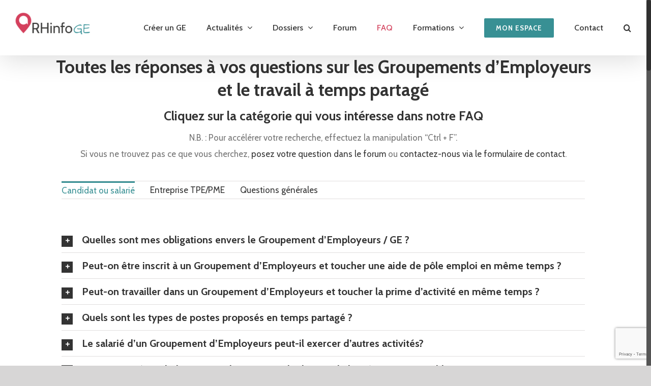

--- FILE ---
content_type: text/html; charset=UTF-8
request_url: https://www.rhinfoge.fr/faq/
body_size: 55210
content:
<!DOCTYPE html><html class="no-overflow-y avada-html-layout-wide avada-html-header-position-top avada-has-site-width-percent avada-is-100-percent-template avada-has-site-width-100-percent" lang="fr-FR" prefix="og: http://ogp.me/ns# fb: http://ogp.me/ns/fb#"><head><meta http-equiv="X-UA-Compatible" content="IE=edge" /><meta http-equiv="Content-Type" content="text/html; charset=utf-8"/><meta name="viewport" content="width=device-width, initial-scale=1" /><link media="all" href="https://www.rhinfoge.fr/wp-content/cache/autoptimize/css/autoptimize_cc324720484c4e69bd55f25c8f4e4d1e.css" rel="stylesheet"><title>FAQ Groupement Employeurs / Entreprise / candidat - RHinfoGE</title><meta name="description" content="La plateforme RH regroupe des dossiers sur des thématiques dédiées aux Groupements d&#039;Employeurs, des actualités, des FAQ, un forum et des formations et ateliers pratiques." /><meta name="robots" content="index, follow, max-snippet:-1, max-image-preview:large, max-video-preview:-1" /><link rel="canonical" href="https://www.rhinfoge.fr/faq/" /><meta property="og:locale" content="fr_FR" /><meta property="og:type" content="article" /><meta property="og:title" content="FAQ Groupement Employeurs / Entreprise / candidat - RHinfoGE" /><meta property="og:description" content="La plateforme RH regroupe des dossiers sur des thématiques dédiées aux Groupements d&#039;Employeurs, des actualités, des FAQ, un forum et des formations et ateliers pratiques." /><meta property="og:url" content="https://www.rhinfoge.fr/faq/" /><meta property="og:site_name" content="RHinfoGE" /><meta property="article:publisher" content="https://www.facebook.com/RHinfoGE" /><meta property="article:modified_time" content="2020-03-19T09:05:31+00:00" /><meta name="twitter:card" content="summary_large_image" /><meta name="twitter:site" content="@RHinfoGE" /><meta name="twitter:label1" content="Durée de lecture est."><meta name="twitter:data1" content="4 minutes"> <script type="application/ld+json" class="yoast-schema-graph">{"@context":"https://schema.org","@graph":[{"@type":"Organization","@id":"https://www.rhinfoge.fr/#organization","name":"RHinfoGE","url":"https://www.rhinfoge.fr/","sameAs":["https://www.facebook.com/RHinfoGE","https://www.linkedin.com/company/rhinfoge","https://twitter.com/RHinfoGE"],"logo":{"@type":"ImageObject","@id":"https://www.rhinfoge.fr/#logo","inLanguage":"fr-FR","url":"https://www.rhinfoge.fr/wp-content/uploads/2018/01/LOGO-FORUM-RHINFOGE-WEB-1-e1584439049315.png","width":150,"height":52,"caption":"RHinfoGE"},"image":{"@id":"https://www.rhinfoge.fr/#logo"}},{"@type":"WebSite","@id":"https://www.rhinfoge.fr/#website","url":"https://www.rhinfoge.fr/","name":"RHinfoGE","description":"Plateforme RH des Groupements d&#039;Employeurs","publisher":{"@id":"https://www.rhinfoge.fr/#organization"},"potentialAction":[{"@type":"SearchAction","target":"https://www.rhinfoge.fr/?s={search_term_string}","query-input":"required name=search_term_string"}],"inLanguage":"fr-FR"},{"@type":"WebPage","@id":"https://www.rhinfoge.fr/faq/#webpage","url":"https://www.rhinfoge.fr/faq/","name":"FAQ Groupement Employeurs / Entreprise / candidat - RHinfoGE","isPartOf":{"@id":"https://www.rhinfoge.fr/#website"},"datePublished":"2017-11-17T09:14:21+00:00","dateModified":"2020-03-19T09:05:31+00:00","description":"La plateforme RH regroupe des dossiers sur des th\u00e9matiques d\u00e9di\u00e9es aux Groupements d'Employeurs, des actualit\u00e9s, des FAQ, un forum et des formations et ateliers pratiques.","inLanguage":"fr-FR","potentialAction":[{"@type":"ReadAction","target":["https://www.rhinfoge.fr/faq/"]}]}]}</script> <link rel='dns-prefetch' href='//www.google.com' /><link rel='dns-prefetch' href='//s.w.org' /><link href='https://fonts.gstatic.com' crossorigin='anonymous' rel='preconnect' /><link rel="alternate" type="application/rss+xml" title="RHinfoGE &raquo; Flux" href="https://www.rhinfoge.fr/feed/" /><link rel="alternate" type="application/rss+xml" title="RHinfoGE &raquo; Flux des commentaires" href="https://www.rhinfoge.fr/comments/feed/" /><link rel="shortcut icon" href="https://www.rhinfoge.fr/wp-content/uploads/2017/11/favicon-logo-rhinfoge-web.png" type="image/x-icon" /><meta property="og:title" content="FAQ"/><meta property="og:type" content="article"/><meta property="og:url" content="https://www.rhinfoge.fr/faq/"/><meta property="og:site_name" content="RHinfoGE"/><meta property="og:description" content="Toutes les réponses à vos questions sur les Groupements d&#039;Employeurs
et le travail à temps partagé 
Cliquez sur la catégorie qui vous intéresse dans notre FAQ
N.B. : Pour accélérer votre recherche, effectuez la manipulation &quot;Ctrl + F&quot;.
Si vous ne trouvez pas ce que vous cherchez, posez votre question dans"/><meta property="og:image" content="https://www.rhinfoge.fr/wp-content/uploads/2018/01/LOGO-FORUM-RHINFOGE-WEB-1-e1584439049315.png"/>  <script src="//www.googletagmanager.com/gtag/js?id=G-YZ1HFBRZK7"  data-cfasync="false" data-wpfc-render="false" type="text/javascript" async></script> <script data-cfasync="false" data-wpfc-render="false" type="text/javascript">var mi_version = '9.9.0';
				var mi_track_user = true;
				var mi_no_track_reason = '';
								var MonsterInsightsDefaultLocations = {"page_location":"https:\/\/www.rhinfoge.fr\/faq\/"};
								if ( typeof MonsterInsightsPrivacyGuardFilter === 'function' ) {
					var MonsterInsightsLocations = (typeof MonsterInsightsExcludeQuery === 'object') ? MonsterInsightsPrivacyGuardFilter( MonsterInsightsExcludeQuery ) : MonsterInsightsPrivacyGuardFilter( MonsterInsightsDefaultLocations );
				} else {
					var MonsterInsightsLocations = (typeof MonsterInsightsExcludeQuery === 'object') ? MonsterInsightsExcludeQuery : MonsterInsightsDefaultLocations;
				}

								var disableStrs = [
										'ga-disable-G-YZ1HFBRZK7',
									];

				/* Function to detect opted out users */
				function __gtagTrackerIsOptedOut() {
					for (var index = 0; index < disableStrs.length; index++) {
						if (document.cookie.indexOf(disableStrs[index] + '=true') > -1) {
							return true;
						}
					}

					return false;
				}

				/* Disable tracking if the opt-out cookie exists. */
				if (__gtagTrackerIsOptedOut()) {
					for (var index = 0; index < disableStrs.length; index++) {
						window[disableStrs[index]] = true;
					}
				}

				/* Opt-out function */
				function __gtagTrackerOptout() {
					for (var index = 0; index < disableStrs.length; index++) {
						document.cookie = disableStrs[index] + '=true; expires=Thu, 31 Dec 2099 23:59:59 UTC; path=/';
						window[disableStrs[index]] = true;
					}
				}

				if ('undefined' === typeof gaOptout) {
					function gaOptout() {
						__gtagTrackerOptout();
					}
				}
								window.dataLayer = window.dataLayer || [];

				window.MonsterInsightsDualTracker = {
					helpers: {},
					trackers: {},
				};
				if (mi_track_user) {
					function __gtagDataLayer() {
						dataLayer.push(arguments);
					}

					function __gtagTracker(type, name, parameters) {
						if (!parameters) {
							parameters = {};
						}

						if (parameters.send_to) {
							__gtagDataLayer.apply(null, arguments);
							return;
						}

						if (type === 'event') {
														parameters.send_to = monsterinsights_frontend.v4_id;
							var hookName = name;
							if (typeof parameters['event_category'] !== 'undefined') {
								hookName = parameters['event_category'] + ':' + name;
							}

							if (typeof MonsterInsightsDualTracker.trackers[hookName] !== 'undefined') {
								MonsterInsightsDualTracker.trackers[hookName](parameters);
							} else {
								__gtagDataLayer('event', name, parameters);
							}
							
						} else {
							__gtagDataLayer.apply(null, arguments);
						}
					}

					__gtagTracker('js', new Date());
					__gtagTracker('set', {
						'developer_id.dZGIzZG': true,
											});
					if ( MonsterInsightsLocations.page_location ) {
						__gtagTracker('set', MonsterInsightsLocations);
					}
										__gtagTracker('config', 'G-YZ1HFBRZK7', {"forceSSL":"true"} );
										window.gtag = __gtagTracker;										(function () {
						/* https://developers.google.com/analytics/devguides/collection/analyticsjs/ */
						/* ga and __gaTracker compatibility shim. */
						var noopfn = function () {
							return null;
						};
						var newtracker = function () {
							return new Tracker();
						};
						var Tracker = function () {
							return null;
						};
						var p = Tracker.prototype;
						p.get = noopfn;
						p.set = noopfn;
						p.send = function () {
							var args = Array.prototype.slice.call(arguments);
							args.unshift('send');
							__gaTracker.apply(null, args);
						};
						var __gaTracker = function () {
							var len = arguments.length;
							if (len === 0) {
								return;
							}
							var f = arguments[len - 1];
							if (typeof f !== 'object' || f === null || typeof f.hitCallback !== 'function') {
								if ('send' === arguments[0]) {
									var hitConverted, hitObject = false, action;
									if ('event' === arguments[1]) {
										if ('undefined' !== typeof arguments[3]) {
											hitObject = {
												'eventAction': arguments[3],
												'eventCategory': arguments[2],
												'eventLabel': arguments[4],
												'value': arguments[5] ? arguments[5] : 1,
											}
										}
									}
									if ('pageview' === arguments[1]) {
										if ('undefined' !== typeof arguments[2]) {
											hitObject = {
												'eventAction': 'page_view',
												'page_path': arguments[2],
											}
										}
									}
									if (typeof arguments[2] === 'object') {
										hitObject = arguments[2];
									}
									if (typeof arguments[5] === 'object') {
										Object.assign(hitObject, arguments[5]);
									}
									if ('undefined' !== typeof arguments[1].hitType) {
										hitObject = arguments[1];
										if ('pageview' === hitObject.hitType) {
											hitObject.eventAction = 'page_view';
										}
									}
									if (hitObject) {
										action = 'timing' === arguments[1].hitType ? 'timing_complete' : hitObject.eventAction;
										hitConverted = mapArgs(hitObject);
										__gtagTracker('event', action, hitConverted);
									}
								}
								return;
							}

							function mapArgs(args) {
								var arg, hit = {};
								var gaMap = {
									'eventCategory': 'event_category',
									'eventAction': 'event_action',
									'eventLabel': 'event_label',
									'eventValue': 'event_value',
									'nonInteraction': 'non_interaction',
									'timingCategory': 'event_category',
									'timingVar': 'name',
									'timingValue': 'value',
									'timingLabel': 'event_label',
									'page': 'page_path',
									'location': 'page_location',
									'title': 'page_title',
									'referrer' : 'page_referrer',
								};
								for (arg in args) {
																		if (!(!args.hasOwnProperty(arg) || !gaMap.hasOwnProperty(arg))) {
										hit[gaMap[arg]] = args[arg];
									} else {
										hit[arg] = args[arg];
									}
								}
								return hit;
							}

							try {
								f.hitCallback();
							} catch (ex) {
							}
						};
						__gaTracker.create = newtracker;
						__gaTracker.getByName = newtracker;
						__gaTracker.getAll = function () {
							return [];
						};
						__gaTracker.remove = noopfn;
						__gaTracker.loaded = true;
						window['__gaTracker'] = __gaTracker;
					})();
									} else {
										console.log("");
					(function () {
						function __gtagTracker() {
							return null;
						}

						window['__gtagTracker'] = __gtagTracker;
						window['gtag'] = __gtagTracker;
					})();
									}</script>  <script type="text/javascript">window._wpemojiSettings = {"baseUrl":"https:\/\/s.w.org\/images\/core\/emoji\/13.0.1\/72x72\/","ext":".png","svgUrl":"https:\/\/s.w.org\/images\/core\/emoji\/13.0.1\/svg\/","svgExt":".svg","source":{"concatemoji":"https:\/\/www.rhinfoge.fr\/wp-includes\/js\/wp-emoji-release.min.js?ver=5.6.16"}};
			!function(e,a,t){var n,r,o,i=a.createElement("canvas"),p=i.getContext&&i.getContext("2d");function s(e,t){var a=String.fromCharCode;p.clearRect(0,0,i.width,i.height),p.fillText(a.apply(this,e),0,0);e=i.toDataURL();return p.clearRect(0,0,i.width,i.height),p.fillText(a.apply(this,t),0,0),e===i.toDataURL()}function c(e){var t=a.createElement("script");t.src=e,t.defer=t.type="text/javascript",a.getElementsByTagName("head")[0].appendChild(t)}for(o=Array("flag","emoji"),t.supports={everything:!0,everythingExceptFlag:!0},r=0;r<o.length;r++)t.supports[o[r]]=function(e){if(!p||!p.fillText)return!1;switch(p.textBaseline="top",p.font="600 32px Arial",e){case"flag":return s([127987,65039,8205,9895,65039],[127987,65039,8203,9895,65039])?!1:!s([55356,56826,55356,56819],[55356,56826,8203,55356,56819])&&!s([55356,57332,56128,56423,56128,56418,56128,56421,56128,56430,56128,56423,56128,56447],[55356,57332,8203,56128,56423,8203,56128,56418,8203,56128,56421,8203,56128,56430,8203,56128,56423,8203,56128,56447]);case"emoji":return!s([55357,56424,8205,55356,57212],[55357,56424,8203,55356,57212])}return!1}(o[r]),t.supports.everything=t.supports.everything&&t.supports[o[r]],"flag"!==o[r]&&(t.supports.everythingExceptFlag=t.supports.everythingExceptFlag&&t.supports[o[r]]);t.supports.everythingExceptFlag=t.supports.everythingExceptFlag&&!t.supports.flag,t.DOMReady=!1,t.readyCallback=function(){t.DOMReady=!0},t.supports.everything||(n=function(){t.readyCallback()},a.addEventListener?(a.addEventListener("DOMContentLoaded",n,!1),e.addEventListener("load",n,!1)):(e.attachEvent("onload",n),a.attachEvent("onreadystatechange",function(){"complete"===a.readyState&&t.readyCallback()})),(n=t.source||{}).concatemoji?c(n.concatemoji):n.wpemoji&&n.twemoji&&(c(n.twemoji),c(n.wpemoji)))}(window,document,window._wpemojiSettings);</script> <!--[if IE]><link rel='stylesheet' id='avada-IE-css'  href='https://www.rhinfoge.fr/wp-content/themes/Avada/assets/css/dynamic/ie.min.css?ver=7.2' type='text/css' media='all' /><style id='avada-IE-inline-css' type='text/css'>.avada-select-parent .select-arrow{background-color:#ffffff}
.select-arrow{background-color:#ffffff}</style><![endif]--><link rel='stylesheet' id='fusion-dynamic-css-css'  href='https://www.rhinfoge.fr/wp-content/uploads/fusion-styles/b430beb252ef8926f6e46364e11e2bab.min.css?ver=3.2' type='text/css' media='all' /> <script data-cfasync="false" data-wpfc-render="false" type="text/javascript" id='monsterinsights-frontend-script-js-extra'>var monsterinsights_frontend = {"js_events_tracking":"true","download_extensions":"doc,pdf,ppt,zip,xls,docx,pptx,xlsx","inbound_paths":"[]","home_url":"https:\/\/www.rhinfoge.fr","hash_tracking":"false","v4_id":"G-YZ1HFBRZK7"};</script> <script type='text/javascript' src='https://www.rhinfoge.fr/wp-includes/js/jquery/jquery.min.js?ver=3.5.1' id='jquery-core-js'></script> <link rel="https://api.w.org/" href="https://www.rhinfoge.fr/wp-json/" /><link rel="alternate" type="application/json" href="https://www.rhinfoge.fr/wp-json/wp/v2/pages/2" /><link rel="EditURI" type="application/rsd+xml" title="RSD" href="https://www.rhinfoge.fr/xmlrpc.php?rsd" /><link rel="wlwmanifest" type="application/wlwmanifest+xml" href="https://www.rhinfoge.fr/wp-includes/wlwmanifest.xml" /><meta name="generator" content="WordPress 5.6.16" /><link rel='shortlink' href='https://www.rhinfoge.fr/?p=2' /><link rel="alternate" type="application/json+oembed" href="https://www.rhinfoge.fr/wp-json/oembed/1.0/embed?url=https%3A%2F%2Fwww.rhinfoge.fr%2Ffaq%2F" /><link rel="alternate" type="text/xml+oembed" href="https://www.rhinfoge.fr/wp-json/oembed/1.0/embed?url=https%3A%2F%2Fwww.rhinfoge.fr%2Ffaq%2F&#038;format=xml" /> <script type="text/javascript">(function(url){
	if(/(?:Chrome\/26\.0\.1410\.63 Safari\/537\.31|WordfenceTestMonBot)/.test(navigator.userAgent)){ return; }
	var addEvent = function(evt, handler) {
		if (window.addEventListener) {
			document.addEventListener(evt, handler, false);
		} else if (window.attachEvent) {
			document.attachEvent('on' + evt, handler);
		}
	};
	var removeEvent = function(evt, handler) {
		if (window.removeEventListener) {
			document.removeEventListener(evt, handler, false);
		} else if (window.detachEvent) {
			document.detachEvent('on' + evt, handler);
		}
	};
	var evts = 'contextmenu dblclick drag dragend dragenter dragleave dragover dragstart drop keydown keypress keyup mousedown mousemove mouseout mouseover mouseup mousewheel scroll'.split(' ');
	var logHuman = function() {
		if (window.wfLogHumanRan) { return; }
		window.wfLogHumanRan = true;
		var wfscr = document.createElement('script');
		wfscr.type = 'text/javascript';
		wfscr.async = true;
		wfscr.src = url + '&r=' + Math.random();
		(document.getElementsByTagName('head')[0]||document.getElementsByTagName('body')[0]).appendChild(wfscr);
		for (var i = 0; i < evts.length; i++) {
			removeEvent(evts[i], logHuman);
		}
	};
	for (var i = 0; i < evts.length; i++) {
		addEvent(evts[i], logHuman);
	}
})('//www.rhinfoge.fr/?wordfence_lh=1&hid=A91F6F6A15E2CE84DFE048C2EBE210B8');</script> <script type="text/javascript">var doc = document.documentElement;
			doc.setAttribute( 'data-useragent', navigator.userAgent );</script> </head><body class="page-template-default page page-id-2 fusion-image-hovers fusion-pagination-sizing fusion-button_size-medium fusion-button_type-flat fusion-button_span-no avada-image-rollover-circle-yes avada-image-rollover-no fusion-body ltr fusion-sticky-header no-mobile-slidingbar avada-has-rev-slider-styles fusion-disable-outline fusion-sub-menu-fade mobile-logo-pos-left layout-wide-mode avada-has-boxed-modal-shadow-none layout-scroll-offset-full avada-has-zero-margin-offset-top fusion-top-header menu-text-align-center mobile-menu-design-modern fusion-show-pagination-text fusion-header-layout-v1 avada-responsive avada-footer-fx-sticky avada-menu-highlight-style-textcolor fusion-search-form-clean fusion-main-menu-search-dropdown fusion-avatar-square avada-sticky-shrinkage avada-dropdown-styles avada-blog-layout-grid avada-blog-archive-layout-grid avada-header-shadow-yes avada-menu-icon-position-left avada-has-megamenu-shadow avada-has-header-100-width avada-has-pagetitle-100-width avada-has-mobile-menu-search avada-has-main-nav-search-icon avada-has-100-footer avada-has-titlebar-hide avada-has-pagination-padding avada-flyout-menu-direction-fade avada-ec-views-v1" > <a class="skip-link screen-reader-text" href="#content">Skip to content</a><div id="boxed-wrapper"><div class="fusion-sides-frame"></div><div id="wrapper" class="fusion-wrapper"><div id="home" style="position:relative;top:-1px;"></div><header class="fusion-header-wrapper fusion-header-shadow"><div class="fusion-header-v1 fusion-logo-alignment fusion-logo-left fusion-sticky-menu-1 fusion-sticky-logo-1 fusion-mobile-logo-  fusion-mobile-menu-design-modern"><div class="fusion-header-sticky-height"></div><div class="fusion-header"><div class="fusion-row"><div class="fusion-logo" data-margin-top="20px" data-margin-bottom="20px" data-margin-left="0px" data-margin-right="0px"> <a class="fusion-logo-link"  href="https://www.rhinfoge.fr/" > <img src="https://www.rhinfoge.fr/wp-content/uploads/2018/01/LOGO-FORUM-RHINFOGE-WEB-1-e1584439049315.png" srcset="https://www.rhinfoge.fr/wp-content/uploads/2018/01/LOGO-FORUM-RHINFOGE-WEB-1-e1584439049315.png 1x" width="150" height="52" alt="RHinfoGE Logo" data-retina_logo_url="" class="fusion-standard-logo" /> <img src="https://www.rhinfoge.fr/wp-content/uploads/2018/01/LOGO-FORUM-RHINFOGE-WEB-1.png" srcset="https://www.rhinfoge.fr/wp-content/uploads/2018/01/LOGO-FORUM-RHINFOGE-WEB-1.png 1x" width="150" height="52" alt="RHinfoGE Logo" data-retina_logo_url="" class="fusion-sticky-logo" /> </a></div><nav class="fusion-main-menu" aria-label="Main Menu"><ul id="menu-menu-principal-forum" class="fusion-menu"><li  id="menu-item-8098"  class="menu-item menu-item-type-post_type menu-item-object-page menu-item-8098"  data-item-id="8098"><a  href="https://www.rhinfoge.fr/creer-un-groupement-d-employeurs/" class="fusion-textcolor-highlight"><span class="menu-text">Créer un GE</span></a></li><li  id="menu-item-885"  class="menu-item menu-item-type-post_type menu-item-object-page menu-item-has-children menu-item-885 fusion-dropdown-menu"  data-item-id="885"><a  href="https://www.rhinfoge.fr/actualites/" class="fusion-textcolor-highlight"><span class="menu-text">Actualités</span> <span class="fusion-caret"><i class="fusion-dropdown-indicator" aria-hidden="true"></i></span></a><ul class="sub-menu"><li  id="menu-item-3560"  class="menu-item menu-item-type-post_type menu-item-object-page menu-item-3560 fusion-dropdown-submenu" ><a  href="https://www.rhinfoge.fr/actualites/agenda/" class="fusion-textcolor-highlight"><span>Agenda</span></a></li><li  id="menu-item-3428"  class="menu-item menu-item-type-post_type menu-item-object-page menu-item-3428 fusion-dropdown-submenu" ><a  href="https://www.rhinfoge.fr/actualites/bonnes-pratiques-rh/" class="fusion-textcolor-highlight"><span>Bonnes pratiques RH</span></a></li><li  id="menu-item-3429"  class="menu-item menu-item-type-post_type menu-item-object-page menu-item-3429 fusion-dropdown-submenu" ><a  href="https://www.rhinfoge.fr/actualites/jurisprudence-legislation/" class="fusion-textcolor-highlight"><span>Jurisprudence – Législation</span></a></li><li  id="menu-item-4016"  class="menu-item menu-item-type-post_type menu-item-object-page menu-item-4016 fusion-dropdown-submenu" ><a  href="https://www.rhinfoge.fr/actualites/politique-emploi/" class="fusion-textcolor-highlight"><span>Politique de l’emploi</span></a></li><li  id="menu-item-3577"  class="menu-item menu-item-type-post_type menu-item-object-page menu-item-3577 fusion-dropdown-submenu" ><a  href="https://www.rhinfoge.fr/actualites/sante-et-travail/" class="fusion-textcolor-highlight"><span>Santé et travail</span></a></li><li  id="menu-item-3432"  class="menu-item menu-item-type-post_type menu-item-object-page menu-item-3432 fusion-dropdown-submenu" ><a  href="https://www.rhinfoge.fr/actualites/social-et-paie/" class="fusion-textcolor-highlight"><span>Social et paie</span></a></li><li  id="menu-item-3674"  class="menu-item menu-item-type-post_type menu-item-object-page menu-item-3674 fusion-dropdown-submenu" ><a  href="https://www.rhinfoge.fr/actualites/travail-en-temps-partage/" class="fusion-textcolor-highlight"><span>Travail en temps partagé</span></a></li></ul></li><li  id="menu-item-883"  class="menu-item menu-item-type-post_type menu-item-object-page menu-item-has-children menu-item-883 fusion-dropdown-menu"  data-item-id="883"><a  href="https://www.rhinfoge.fr/dossiers/" class="fusion-textcolor-highlight"><span class="menu-text">Dossiers</span> <span class="fusion-caret"><i class="fusion-dropdown-indicator" aria-hidden="true"></i></span></a><ul class="sub-menu"><li  id="menu-item-1033"  class="menu-item menu-item-type-post_type menu-item-object-page menu-item-1033 fusion-dropdown-submenu" ><a  href="https://www.rhinfoge.fr/dossiers/gestion-administrative/" class="fusion-textcolor-highlight"><span>Gestion administrative</span></a></li><li  id="menu-item-5227"  class="menu-item menu-item-type-post_type menu-item-object-page menu-item-5227 fusion-dropdown-submenu" ><a  href="https://www.rhinfoge.fr/dossiers/gestion-paie/" class="fusion-textcolor-highlight"><span>Gestion de la paie</span></a></li><li  id="menu-item-5228"  class="menu-item menu-item-type-post_type menu-item-object-page menu-item-5228 fusion-dropdown-submenu" ><a  href="https://www.rhinfoge.fr/dossiers/gestion-personnel/" class="fusion-textcolor-highlight"><span>Gestion du personnel</span></a></li><li  id="menu-item-5859"  class="menu-item menu-item-type-post_type menu-item-object-page menu-item-5859 fusion-dropdown-submenu" ><a  href="https://www.rhinfoge.fr/dossiers/groupement-d-employeurs-et-emploi/" class="fusion-textcolor-highlight"><span>GE et emploi</span></a></li><li  id="menu-item-7643"  class="menu-item menu-item-type-post_type menu-item-object-page menu-item-7643 fusion-dropdown-submenu" ><a  href="https://www.rhinfoge.fr/dossiers/modeles-de-documents/" class="fusion-textcolor-highlight"><span>Modèles de documents</span></a></li><li  id="menu-item-3427"  class="menu-item menu-item-type-post_type menu-item-object-page menu-item-3427 fusion-dropdown-submenu" ><a  href="https://www.rhinfoge.fr/dossiers/bibliographie/" class="fusion-textcolor-highlight"><span>Bibliographie</span></a></li></ul></li><li  id="menu-item-882"  class="menu-item menu-item-type-post_type menu-item-object-page menu-item-882"  data-item-id="882"><a  href="https://www.rhinfoge.fr/forum/" class="fusion-textcolor-highlight"><span class="menu-text">Forum</span></a></li><li  id="menu-item-967"  class="menu-item menu-item-type-post_type menu-item-object-page current-menu-item page_item page-item-2 current_page_item menu-item-967"  data-item-id="967"><a  href="https://www.rhinfoge.fr/faq/" class="fusion-textcolor-highlight"><span class="menu-text">FAQ</span></a></li><li  id="menu-item-968"  class="menu-item menu-item-type-post_type menu-item-object-page menu-item-has-children menu-item-968 fusion-dropdown-menu"  data-item-id="968"><a  href="https://www.rhinfoge.fr/formations/" class="fusion-textcolor-highlight"><span class="menu-text">Formations</span> <span class="fusion-caret"><i class="fusion-dropdown-indicator" aria-hidden="true"></i></span></a><ul class="sub-menu"><li  id="menu-item-7216"  class="menu-item menu-item-type-post_type menu-item-object-page menu-item-7216 fusion-dropdown-submenu" ><a  href="https://www.rhinfoge.fr/formations/engagement-qualite/" class="fusion-textcolor-highlight"><span>Engagement qualité</span></a></li></ul></li><li  id="menu-item-6404"  class="menu-item menu-item-type-post_type menu-item-object-page menu-item-6404 fusion-menu-item-button"  data-item-id="6404"><a  href="https://www.rhinfoge.fr/connexion/" class="fusion-textcolor-highlight"><span class="menu-text fusion-button button-default button-medium">Mon espace</span></a></li><li  id="menu-item-1266"  class="menu-item menu-item-type-post_type menu-item-object-page menu-item-1266"  data-item-id="1266"><a  href="https://www.rhinfoge.fr/contact/" class="fusion-textcolor-highlight"><span class="menu-text">Contact</span></a></li><li class="fusion-custom-menu-item fusion-main-menu-search"><a class="fusion-main-menu-icon" href="#" aria-label="Recherche" data-title="Recherche" title="Recherche" role="button" aria-expanded="false"></a><div class="fusion-custom-menu-item-contents"><form role="search" class="searchform fusion-search-form  fusion-live-search fusion-search-form-clean" method="get" action="https://www.rhinfoge.fr/"><div class="fusion-search-form-content"><div class="fusion-search-field search-field"> <label><span class="screen-reader-text">Chercher :</span> <input type="search" class="s fusion-live-search-input" name="s" id="fusion-live-search-input" autocomplete="off" placeholder="Chercher ..." required aria-required="true" aria-label="Chercher ..."/> </label></div><div class="fusion-search-button search-button"> <input type="submit" class="fusion-search-submit searchsubmit" aria-label="Recherche" value="&#xf002;" /><div class="fusion-slider-loading"></div></div></div><div class="fusion-search-results-wrapper"><div class="fusion-search-results"></div></div></form></div></li></ul></nav><nav class="fusion-main-menu fusion-sticky-menu" aria-label="Main Menu Sticky"><ul id="menu-menu-principal-forum-1" class="fusion-menu"><li   class="menu-item menu-item-type-post_type menu-item-object-page menu-item-8098"  data-item-id="8098"><a  href="https://www.rhinfoge.fr/creer-un-groupement-d-employeurs/" class="fusion-textcolor-highlight"><span class="menu-text">Créer un GE</span></a></li><li   class="menu-item menu-item-type-post_type menu-item-object-page menu-item-has-children menu-item-885 fusion-dropdown-menu"  data-item-id="885"><a  href="https://www.rhinfoge.fr/actualites/" class="fusion-textcolor-highlight"><span class="menu-text">Actualités</span> <span class="fusion-caret"><i class="fusion-dropdown-indicator" aria-hidden="true"></i></span></a><ul class="sub-menu"><li   class="menu-item menu-item-type-post_type menu-item-object-page menu-item-3560 fusion-dropdown-submenu" ><a  href="https://www.rhinfoge.fr/actualites/agenda/" class="fusion-textcolor-highlight"><span>Agenda</span></a></li><li   class="menu-item menu-item-type-post_type menu-item-object-page menu-item-3428 fusion-dropdown-submenu" ><a  href="https://www.rhinfoge.fr/actualites/bonnes-pratiques-rh/" class="fusion-textcolor-highlight"><span>Bonnes pratiques RH</span></a></li><li   class="menu-item menu-item-type-post_type menu-item-object-page menu-item-3429 fusion-dropdown-submenu" ><a  href="https://www.rhinfoge.fr/actualites/jurisprudence-legislation/" class="fusion-textcolor-highlight"><span>Jurisprudence – Législation</span></a></li><li   class="menu-item menu-item-type-post_type menu-item-object-page menu-item-4016 fusion-dropdown-submenu" ><a  href="https://www.rhinfoge.fr/actualites/politique-emploi/" class="fusion-textcolor-highlight"><span>Politique de l’emploi</span></a></li><li   class="menu-item menu-item-type-post_type menu-item-object-page menu-item-3577 fusion-dropdown-submenu" ><a  href="https://www.rhinfoge.fr/actualites/sante-et-travail/" class="fusion-textcolor-highlight"><span>Santé et travail</span></a></li><li   class="menu-item menu-item-type-post_type menu-item-object-page menu-item-3432 fusion-dropdown-submenu" ><a  href="https://www.rhinfoge.fr/actualites/social-et-paie/" class="fusion-textcolor-highlight"><span>Social et paie</span></a></li><li   class="menu-item menu-item-type-post_type menu-item-object-page menu-item-3674 fusion-dropdown-submenu" ><a  href="https://www.rhinfoge.fr/actualites/travail-en-temps-partage/" class="fusion-textcolor-highlight"><span>Travail en temps partagé</span></a></li></ul></li><li   class="menu-item menu-item-type-post_type menu-item-object-page menu-item-has-children menu-item-883 fusion-dropdown-menu"  data-item-id="883"><a  href="https://www.rhinfoge.fr/dossiers/" class="fusion-textcolor-highlight"><span class="menu-text">Dossiers</span> <span class="fusion-caret"><i class="fusion-dropdown-indicator" aria-hidden="true"></i></span></a><ul class="sub-menu"><li   class="menu-item menu-item-type-post_type menu-item-object-page menu-item-1033 fusion-dropdown-submenu" ><a  href="https://www.rhinfoge.fr/dossiers/gestion-administrative/" class="fusion-textcolor-highlight"><span>Gestion administrative</span></a></li><li   class="menu-item menu-item-type-post_type menu-item-object-page menu-item-5227 fusion-dropdown-submenu" ><a  href="https://www.rhinfoge.fr/dossiers/gestion-paie/" class="fusion-textcolor-highlight"><span>Gestion de la paie</span></a></li><li   class="menu-item menu-item-type-post_type menu-item-object-page menu-item-5228 fusion-dropdown-submenu" ><a  href="https://www.rhinfoge.fr/dossiers/gestion-personnel/" class="fusion-textcolor-highlight"><span>Gestion du personnel</span></a></li><li   class="menu-item menu-item-type-post_type menu-item-object-page menu-item-5859 fusion-dropdown-submenu" ><a  href="https://www.rhinfoge.fr/dossiers/groupement-d-employeurs-et-emploi/" class="fusion-textcolor-highlight"><span>GE et emploi</span></a></li><li   class="menu-item menu-item-type-post_type menu-item-object-page menu-item-7643 fusion-dropdown-submenu" ><a  href="https://www.rhinfoge.fr/dossiers/modeles-de-documents/" class="fusion-textcolor-highlight"><span>Modèles de documents</span></a></li><li   class="menu-item menu-item-type-post_type menu-item-object-page menu-item-3427 fusion-dropdown-submenu" ><a  href="https://www.rhinfoge.fr/dossiers/bibliographie/" class="fusion-textcolor-highlight"><span>Bibliographie</span></a></li></ul></li><li   class="menu-item menu-item-type-post_type menu-item-object-page menu-item-882"  data-item-id="882"><a  href="https://www.rhinfoge.fr/forum/" class="fusion-textcolor-highlight"><span class="menu-text">Forum</span></a></li><li   class="menu-item menu-item-type-post_type menu-item-object-page current-menu-item page_item page-item-2 current_page_item menu-item-967"  data-item-id="967"><a  href="https://www.rhinfoge.fr/faq/" class="fusion-textcolor-highlight"><span class="menu-text">FAQ</span></a></li><li   class="menu-item menu-item-type-post_type menu-item-object-page menu-item-has-children menu-item-968 fusion-dropdown-menu"  data-item-id="968"><a  href="https://www.rhinfoge.fr/formations/" class="fusion-textcolor-highlight"><span class="menu-text">Formations</span> <span class="fusion-caret"><i class="fusion-dropdown-indicator" aria-hidden="true"></i></span></a><ul class="sub-menu"><li   class="menu-item menu-item-type-post_type menu-item-object-page menu-item-7216 fusion-dropdown-submenu" ><a  href="https://www.rhinfoge.fr/formations/engagement-qualite/" class="fusion-textcolor-highlight"><span>Engagement qualité</span></a></li></ul></li><li   class="menu-item menu-item-type-post_type menu-item-object-page menu-item-6404 fusion-menu-item-button"  data-item-id="6404"><a  href="https://www.rhinfoge.fr/connexion/" class="fusion-textcolor-highlight"><span class="menu-text fusion-button button-default button-medium">Mon espace</span></a></li><li   class="menu-item menu-item-type-post_type menu-item-object-page menu-item-1266"  data-item-id="1266"><a  href="https://www.rhinfoge.fr/contact/" class="fusion-textcolor-highlight"><span class="menu-text">Contact</span></a></li><li class="fusion-custom-menu-item fusion-main-menu-search"><a class="fusion-main-menu-icon" href="#" aria-label="Recherche" data-title="Recherche" title="Recherche" role="button" aria-expanded="false"></a><div class="fusion-custom-menu-item-contents"><form role="search" class="searchform fusion-search-form  fusion-live-search fusion-search-form-clean" method="get" action="https://www.rhinfoge.fr/"><div class="fusion-search-form-content"><div class="fusion-search-field search-field"> <label><span class="screen-reader-text">Chercher :</span> <input type="search" class="s fusion-live-search-input" name="s" id="fusion-live-search-input" autocomplete="off" placeholder="Chercher ..." required aria-required="true" aria-label="Chercher ..."/> </label></div><div class="fusion-search-button search-button"> <input type="submit" class="fusion-search-submit searchsubmit" aria-label="Recherche" value="&#xf002;" /><div class="fusion-slider-loading"></div></div></div><div class="fusion-search-results-wrapper"><div class="fusion-search-results"></div></div></form></div></li></ul></nav><div class="fusion-mobile-navigation"><ul id="menu-menu-principal-forum-2" class="fusion-mobile-menu"><li   class="menu-item menu-item-type-post_type menu-item-object-page menu-item-8098"  data-item-id="8098"><a  href="https://www.rhinfoge.fr/creer-un-groupement-d-employeurs/" class="fusion-textcolor-highlight"><span class="menu-text">Créer un GE</span></a></li><li   class="menu-item menu-item-type-post_type menu-item-object-page menu-item-has-children menu-item-885 fusion-dropdown-menu"  data-item-id="885"><a  href="https://www.rhinfoge.fr/actualites/" class="fusion-textcolor-highlight"><span class="menu-text">Actualités</span> <span class="fusion-caret"><i class="fusion-dropdown-indicator" aria-hidden="true"></i></span></a><ul class="sub-menu"><li   class="menu-item menu-item-type-post_type menu-item-object-page menu-item-3560 fusion-dropdown-submenu" ><a  href="https://www.rhinfoge.fr/actualites/agenda/" class="fusion-textcolor-highlight"><span>Agenda</span></a></li><li   class="menu-item menu-item-type-post_type menu-item-object-page menu-item-3428 fusion-dropdown-submenu" ><a  href="https://www.rhinfoge.fr/actualites/bonnes-pratiques-rh/" class="fusion-textcolor-highlight"><span>Bonnes pratiques RH</span></a></li><li   class="menu-item menu-item-type-post_type menu-item-object-page menu-item-3429 fusion-dropdown-submenu" ><a  href="https://www.rhinfoge.fr/actualites/jurisprudence-legislation/" class="fusion-textcolor-highlight"><span>Jurisprudence – Législation</span></a></li><li   class="menu-item menu-item-type-post_type menu-item-object-page menu-item-4016 fusion-dropdown-submenu" ><a  href="https://www.rhinfoge.fr/actualites/politique-emploi/" class="fusion-textcolor-highlight"><span>Politique de l’emploi</span></a></li><li   class="menu-item menu-item-type-post_type menu-item-object-page menu-item-3577 fusion-dropdown-submenu" ><a  href="https://www.rhinfoge.fr/actualites/sante-et-travail/" class="fusion-textcolor-highlight"><span>Santé et travail</span></a></li><li   class="menu-item menu-item-type-post_type menu-item-object-page menu-item-3432 fusion-dropdown-submenu" ><a  href="https://www.rhinfoge.fr/actualites/social-et-paie/" class="fusion-textcolor-highlight"><span>Social et paie</span></a></li><li   class="menu-item menu-item-type-post_type menu-item-object-page menu-item-3674 fusion-dropdown-submenu" ><a  href="https://www.rhinfoge.fr/actualites/travail-en-temps-partage/" class="fusion-textcolor-highlight"><span>Travail en temps partagé</span></a></li></ul></li><li   class="menu-item menu-item-type-post_type menu-item-object-page menu-item-has-children menu-item-883 fusion-dropdown-menu"  data-item-id="883"><a  href="https://www.rhinfoge.fr/dossiers/" class="fusion-textcolor-highlight"><span class="menu-text">Dossiers</span> <span class="fusion-caret"><i class="fusion-dropdown-indicator" aria-hidden="true"></i></span></a><ul class="sub-menu"><li   class="menu-item menu-item-type-post_type menu-item-object-page menu-item-1033 fusion-dropdown-submenu" ><a  href="https://www.rhinfoge.fr/dossiers/gestion-administrative/" class="fusion-textcolor-highlight"><span>Gestion administrative</span></a></li><li   class="menu-item menu-item-type-post_type menu-item-object-page menu-item-5227 fusion-dropdown-submenu" ><a  href="https://www.rhinfoge.fr/dossiers/gestion-paie/" class="fusion-textcolor-highlight"><span>Gestion de la paie</span></a></li><li   class="menu-item menu-item-type-post_type menu-item-object-page menu-item-5228 fusion-dropdown-submenu" ><a  href="https://www.rhinfoge.fr/dossiers/gestion-personnel/" class="fusion-textcolor-highlight"><span>Gestion du personnel</span></a></li><li   class="menu-item menu-item-type-post_type menu-item-object-page menu-item-5859 fusion-dropdown-submenu" ><a  href="https://www.rhinfoge.fr/dossiers/groupement-d-employeurs-et-emploi/" class="fusion-textcolor-highlight"><span>GE et emploi</span></a></li><li   class="menu-item menu-item-type-post_type menu-item-object-page menu-item-7643 fusion-dropdown-submenu" ><a  href="https://www.rhinfoge.fr/dossiers/modeles-de-documents/" class="fusion-textcolor-highlight"><span>Modèles de documents</span></a></li><li   class="menu-item menu-item-type-post_type menu-item-object-page menu-item-3427 fusion-dropdown-submenu" ><a  href="https://www.rhinfoge.fr/dossiers/bibliographie/" class="fusion-textcolor-highlight"><span>Bibliographie</span></a></li></ul></li><li   class="menu-item menu-item-type-post_type menu-item-object-page menu-item-882"  data-item-id="882"><a  href="https://www.rhinfoge.fr/forum/" class="fusion-textcolor-highlight"><span class="menu-text">Forum</span></a></li><li   class="menu-item menu-item-type-post_type menu-item-object-page current-menu-item page_item page-item-2 current_page_item menu-item-967"  data-item-id="967"><a  href="https://www.rhinfoge.fr/faq/" class="fusion-textcolor-highlight"><span class="menu-text">FAQ</span></a></li><li   class="menu-item menu-item-type-post_type menu-item-object-page menu-item-has-children menu-item-968 fusion-dropdown-menu"  data-item-id="968"><a  href="https://www.rhinfoge.fr/formations/" class="fusion-textcolor-highlight"><span class="menu-text">Formations</span> <span class="fusion-caret"><i class="fusion-dropdown-indicator" aria-hidden="true"></i></span></a><ul class="sub-menu"><li   class="menu-item menu-item-type-post_type menu-item-object-page menu-item-7216 fusion-dropdown-submenu" ><a  href="https://www.rhinfoge.fr/formations/engagement-qualite/" class="fusion-textcolor-highlight"><span>Engagement qualité</span></a></li></ul></li><li   class="menu-item menu-item-type-post_type menu-item-object-page menu-item-6404 fusion-menu-item-button"  data-item-id="6404"><a  href="https://www.rhinfoge.fr/connexion/" class="fusion-textcolor-highlight"><span class="menu-text fusion-button button-default button-medium">Mon espace</span></a></li><li   class="menu-item menu-item-type-post_type menu-item-object-page menu-item-1266"  data-item-id="1266"><a  href="https://www.rhinfoge.fr/contact/" class="fusion-textcolor-highlight"><span class="menu-text">Contact</span></a></li></ul></div><div class="fusion-mobile-menu-icons"> <a href="#" class="fusion-icon fusion-icon-bars" aria-label="Toggle mobile menu" aria-expanded="false"></a> <a href="#" class="fusion-icon fusion-icon-search" aria-label="Activer la recherche sur mobile"></a></div><nav class="fusion-mobile-nav-holder fusion-mobile-menu-text-align-left" aria-label="Main Menu Mobile"></nav><nav class="fusion-mobile-nav-holder fusion-mobile-menu-text-align-left fusion-mobile-sticky-nav-holder" aria-label="Main Menu Mobile Sticky"></nav><div class="fusion-clearfix"></div><div class="fusion-mobile-menu-search"><form role="search" class="searchform fusion-search-form  fusion-live-search fusion-search-form-clean" method="get" action="https://www.rhinfoge.fr/"><div class="fusion-search-form-content"><div class="fusion-search-field search-field"> <label><span class="screen-reader-text">Chercher :</span> <input type="search" class="s fusion-live-search-input" name="s" id="fusion-live-search-input" autocomplete="off" placeholder="Chercher ..." required aria-required="true" aria-label="Chercher ..."/> </label></div><div class="fusion-search-button search-button"> <input type="submit" class="fusion-search-submit searchsubmit" aria-label="Recherche" value="&#xf002;" /><div class="fusion-slider-loading"></div></div></div><div class="fusion-search-results-wrapper"><div class="fusion-search-results"></div></div></form></div></div></div></div><div class="fusion-clearfix"></div></header><div id="sliders-container"></div><main id="main" class="clearfix width-100"><div class="fusion-row" style="max-width:100%;"><section id="content" style="width: 100%;"><div id="post-2" class="post-2 page type-page status-publish hentry"> <span class="entry-title rich-snippet-hidden">FAQ</span><span class="updated rich-snippet-hidden">2020-03-19T10:05:31+01:00</span><div class="post-content"><div class="fusion-fullwidth fullwidth-box fusion-builder-row-1 nonhundred-percent-fullwidth non-hundred-percent-height-scrolling" style="background-color: #ffffff;background-position: center center;background-repeat: no-repeat;padding-top:0px;padding-right:30px;padding-bottom:0px;padding-left:30px;margin-bottom: 0px;margin-top: 0px;border-width: 0px 0px 0px 0px;border-color:#eae9e9;border-style:solid;" ><div class="fusion-builder-row fusion-row"><div class="fusion-layout-column fusion_builder_column fusion-builder-column-0 fusion_builder_column_1_1 1_1 fusion-one-full fusion-column-first fusion-column-last" style="margin-top:0px;margin-bottom:0px;"><div class="fusion-column-wrapper fusion-flex-column-wrapper-legacy" style="background-position:left top;background-repeat:no-repeat;-webkit-background-size:cover;-moz-background-size:cover;-o-background-size:cover;background-size:cover;padding: 0px 0px 0px 0px;"><div class="fusion-text fusion-text-1" style="transform:translate3d(0,0,0);"><h2 style="text-align: center;">Toutes les réponses à vos questions sur les Groupements d&#8217;Employeurs<br /> et le travail à temps partagé</h2></div><div class="fusion-text fusion-text-2" style="transform:translate3d(0,0,0);"><h3 style="text-align: center;">Cliquez sur la catégorie qui vous intéresse dans notre FAQ</h3><p style="text-align: center;">N.B. : Pour accélérer votre recherche, effectuez la manipulation &#8220;Ctrl + F&#8221;.<br /> Si vous ne trouvez pas ce que vous cherchez, <a href="https://www.rhinfoge.fr/question-forum/">posez votre question dans le forum</a> ou <a href="https://www.rhinfoge.fr/contact/">contactez-nous via le formulaire de contact</a>.</p></div><div class="fusion-clearfix"></div></div></div></div></div><div class="fusion-fullwidth fullwidth-box fusion-builder-row-2 nonhundred-percent-fullwidth non-hundred-percent-height-scrolling" style="background-color: #ffffff;background-position: center center;background-repeat: no-repeat;padding-top:0px;padding-right:10%;padding-bottom:0px;padding-left:10%;margin-bottom: 0px;margin-top: 0px;border-width: 0px 0px 0px 0px;border-color:#eae9e9;border-style:solid;" ><div class="fusion-builder-row fusion-row"><div class="fusion-layout-column fusion_builder_column fusion-builder-column-1 fusion_builder_column_1_1 1_1 fusion-one-full fusion-column-first fusion-column-last" style="margin-top:0px;margin-bottom:20px;"><div class="fusion-column-wrapper fusion-flex-column-wrapper-legacy" style="background-position:left top;background-repeat:no-repeat;-webkit-background-size:cover;-moz-background-size:cover;-o-background-size:cover;background-size:cover;padding: 0px 0px 0px 0px;"><div class="fusion-column-content-centered"><div class="fusion-column-content"><div class="fusion-faq-shortcode"><ul class="fusion-filters clearfix"><li class="fusion-filter fusion-active"><a data-filter=".candidat-salarie" href="#">Candidat ou salarié</a></li><li class="fusion-filter fusion-hidden"><a data-filter=".entreprise-tpe-pme" href="#">Entreprise TPE/PME</a></li><li class="fusion-filter fusion-hidden"><a data-filter=".questions-generales" href="#">Questions générales</a></li></ul><div class="fusion-faqs-wrapper"><div class="accordian fusion-accordian"><div class="panel-group " id="accordian-1"><div class="fusion-panel panel-default fusion-faq-post fusion-faq-post-1884 candidat-salarie "><span class="entry-title rich-snippet-hidden">Quelles sont mes obligations envers le Groupement d&#8217;Employeurs / GE ?</span><span class="updated rich-snippet-hidden">2019-03-08T14:52:16+01:00</span><div class="panel-heading"><h4 class="panel-title toggle"><a data-toggle="collapse" class="collapsed" data-parent="#accordian-1" data-target="#collapse-1-1884" href="#collapse-1-1884"><div class="fusion-toggle-icon-wrapper"><div class="fusion-toggle-icon-wrapper-main"><div class="fusion-toggle-icon-wrapper-sub"><i class="fa-fusion-box" aria-hidden="true"></i></div></div></div><div class="fusion-toggle-heading">Quelles sont mes obligations envers le Groupement d&#8217;Employeurs / GE ?</div></a></h4></div><div id="collapse-1-1884" class="panel-collapse collapse"><div class="panel-body toggle-content post-content"><div class="fusion-fullwidth fullwidth-box fusion-builder-row-2-1 nonhundred-percent-fullwidth non-hundred-percent-height-scrolling" style="background-color: #ffffff;background-position: center center;background-repeat: no-repeat;padding-top:0px;padding-right:30px;padding-bottom:0px;padding-left:30px;margin-bottom: 0px;margin-top: 0px;border-width: 0px 0px 0px 0px;border-color:#eae9e9;border-style:solid;" ><div class="fusion-builder-row fusion-row"><div class="fusion-layout-column fusion_builder_column fusion-builder-column-2 fusion_builder_column_1_1 1_1 fusion-one-full fusion-column-first fusion-column-last" style="margin-top:0px;margin-bottom:0px;"><div class="fusion-column-wrapper fusion-flex-column-wrapper-legacy" style="background-position:left top;background-repeat:no-repeat;-webkit-background-size:cover;-moz-background-size:cover;-o-background-size:cover;background-size:cover;padding: 0px 0px 0px 0px;"><div class="fusion-text fusion-text-3" style="transform:translate3d(0,0,0);"><p style="text-align: justify;">Bien que le Groupement d&#8217;Employeurs puisse parfois sembler éloigné dans la mesure où le salarié n’est pas en relation avec quotidiennement, il est nécessaire de garder à l’esprit que c’est lui l’employeur et donc lui l’interlocuteur principal en cas d’interrogations. En cas de questions relatives à l’organisation du travail (horaires, emploi du temps, etc.), il convient de se rapprocher de l’entreprise utilisatrice au sein de laquelle le salarié est mis à disposition.</p><p style="text-align: justify;">En revanche pour les questions relatives au relationnel, si le salarié rencontre des difficultés ou des interrogations relatives au contrat de travail il est plus opportun de contacter le Groupement d&#8217;Employeurs. L&#8217;obligation principale envers le Groupement d&#8217;Employeurs, comment envers tout employeur, est d&#8217;exécuter le contrat de travail de bonne foi (comme le prévoit l&#8217;article <a href="https://www.legifrance.gouv.fr/affichCodeArticle.do?cidTexte=LEGITEXT000006072050&amp;idArticle=LEGIARTI000006900858">L.1222-1 du Code du travail</a>), le salarié a donc une obligation de loyauté envers le Groupement, c&#8217;est-à-dire qu&#8217;il ne doit pas commettre d&#8217;actes contraires aux intérêts de l&#8217;entreprise.</p></div><div class="fusion-clearfix"></div></div></div></div></div></div></div></div><div class="fusion-panel panel-default fusion-faq-post fusion-faq-post-1867 candidat-salarie "><span class="entry-title rich-snippet-hidden">Peut-on être inscrit à un Groupement d&#8217;Employeurs et toucher une aide de pôle emploi en même temps ?</span><span class="updated rich-snippet-hidden">2018-03-09T14:49:44+01:00</span><div class="panel-heading"><h4 class="panel-title toggle"><a data-toggle="collapse" class="collapsed" data-parent="#accordian-1" data-target="#collapse-1-1867" href="#collapse-1-1867"><div class="fusion-toggle-icon-wrapper"><div class="fusion-toggle-icon-wrapper-main"><div class="fusion-toggle-icon-wrapper-sub"><i class="fa-fusion-box" aria-hidden="true"></i></div></div></div><div class="fusion-toggle-heading">Peut-on être inscrit à un Groupement d&#8217;Employeurs et toucher une aide de pôle emploi en même temps ?</div></a></h4></div><div id="collapse-1-1867" class="panel-collapse collapse"><div class="panel-body toggle-content post-content"><p>Les personnes reprenant une activité salariée alors qu’elles étaient indemnisées peuvent cumuler ARE (aide au retour à l’emploi) et leur rémunération résultant de leur prestation de travail. Pour plus d’informations n’hésitez pas à visiter le site de <a href="https://www.unedic.org/indemnisation/fiches-thematiques/cumul-allocation-salaire">l’UNEDIC</a>.</p></div></div></div><div class="fusion-panel panel-default fusion-faq-post fusion-faq-post-1821 entreprise-tpe-pme questions-generales "><span class="entry-title rich-snippet-hidden">Qui peut adhérer à un Groupement d&#8217;Employeurs ? (Taille d&#8217;entreprise = pme, tpe, association, collectivité&#8230;)</span><span class="updated rich-snippet-hidden">2018-02-20T16:40:38+01:00</span><div class="panel-heading"><h4 class="panel-title toggle"><a data-toggle="collapse" class="collapsed" data-parent="#accordian-1" data-target="#collapse-1-1821" href="#collapse-1-1821"><div class="fusion-toggle-icon-wrapper"><div class="fusion-toggle-icon-wrapper-main"><div class="fusion-toggle-icon-wrapper-sub"><i class="fa-fusion-box" aria-hidden="true"></i></div></div></div><div class="fusion-toggle-heading">Qui peut adhérer à un Groupement d&#8217;Employeurs ? (Taille d&#8217;entreprise = pme, tpe, association, collectivité&#8230;)</div></a></h4></div><div id="collapse-1-1821" class="panel-collapse collapse"><div class="panel-body toggle-content post-content"><p>Tout type de structure peut adhérer à un groupement d’employeurs :</p><ul><li>Entreprises privées : TPE, PME, SCIC, …,</li><li>Personnes morales de droit public (collectivités territoriales et leurs établissements, établissements publics de l’Etat). La seule restriction réside dans le fait que les collectivités territoriales ne peuvent pas représenter plus de la moitié des membres du groupement.</li></ul></div></div></div><div class="fusion-panel panel-default fusion-faq-post fusion-faq-post-5148 entreprise-tpe-pme "><span class="entry-title rich-snippet-hidden">Comment cela se passe pour la journée de solidarité ?</span><span class="updated rich-snippet-hidden">2019-07-05T11:50:02+02:00</span><div class="panel-heading"><h4 class="panel-title toggle"><a data-toggle="collapse" class="collapsed" data-parent="#accordian-1" data-target="#collapse-1-5148" href="#collapse-1-5148"><div class="fusion-toggle-icon-wrapper"><div class="fusion-toggle-icon-wrapper-main"><div class="fusion-toggle-icon-wrapper-sub"><i class="fa-fusion-box" aria-hidden="true"></i></div></div></div><div class="fusion-toggle-heading">Comment cela se passe pour la journée de solidarité ?</div></a></h4></div><div id="collapse-1-5148" class="panel-collapse collapse"><div class="panel-body toggle-content post-content"><div class="fusion-fullwidth fullwidth-box fusion-builder-row-2-2 nonhundred-percent-fullwidth non-hundred-percent-height-scrolling" style="background-color: #ffffff;background-position: center center;background-repeat: no-repeat;padding-top:0px;padding-right:30px;padding-bottom:0px;padding-left:30px;margin-bottom: 0px;margin-top: 0px;border-width: 0px 0px 0px 0px;border-color:#eae9e9;border-style:solid;" ><div class="fusion-builder-row fusion-row"><div class="fusion-layout-column fusion_builder_column fusion-builder-column-3 fusion_builder_column_1_1 1_1 fusion-one-full fusion-column-first fusion-column-last" style="margin-top:0px;margin-bottom:20px;"><div class="fusion-column-wrapper fusion-flex-column-wrapper-legacy" style="background-position:left top;background-repeat:no-repeat;-webkit-background-size:cover;-moz-background-size:cover;-o-background-size:cover;background-size:cover;padding: 0px 0px 0px 0px;"><div class="fusion-text fusion-text-4" style="transform:translate3d(0,0,0);"><p style="text-align: justify;">La journée de solidarité est définie comme une journée de travail supplémentaire par an non rémunérée.<br />Elle peut prévoir :</p><ul style="text-align: justify;"><li>le travail d&#8217;un jour férié précédemment chômé autre que le 1er mai,</li><li>le travail d&#8217;un journée de RTT prévue dans le cadre d&#8217;un accord d&#8217;aménagement du temps de travail,</li><li>tout autre mode d&#8217;organisation permettant le travail de 7 heures précédemment non travaillées (travailler un samedi, par exemple).</li></ul><p style="text-align: justify;">La journée de solidarité ne donne pas lieu à rémunération, dans la limite :</p><ul style="text-align: justify;"><li>de 7 heures pour les salariés mensualisés, réduites proportionnellement à la durée contractuelle en cas de travail à temps partiel,</li><li>ou d&#8217;une journée de travail pour le salarié qui travaille au forfait jours.</li></ul><p style="text-align: justify;">Les heures travaillées durant la journée de solidarité ne sont pas considérées comme des heures supplémentaires.</p><p style="text-align: justify;">Référence:  Article L3133-7 et suivants du Code du Travail</p></div><div class="fusion-clearfix"></div></div></div></div></div></div></div></div><div class="fusion-panel panel-default fusion-faq-post fusion-faq-post-1870 candidat-salarie "><span class="entry-title rich-snippet-hidden">Peut-on travailler dans un Groupement d&#8217;Employeurs et toucher la prime d&#8217;activité en même temps ?</span><span class="updated rich-snippet-hidden">2018-03-01T10:35:34+01:00</span><div class="panel-heading"><h4 class="panel-title toggle"><a data-toggle="collapse" class="collapsed" data-parent="#accordian-1" data-target="#collapse-1-1870" href="#collapse-1-1870"><div class="fusion-toggle-icon-wrapper"><div class="fusion-toggle-icon-wrapper-main"><div class="fusion-toggle-icon-wrapper-sub"><i class="fa-fusion-box" aria-hidden="true"></i></div></div></div><div class="fusion-toggle-heading">Peut-on travailler dans un Groupement d&#8217;Employeurs et toucher la prime d&#8217;activité en même temps ?</div></a></h4></div><div id="collapse-1-1870" class="panel-collapse collapse"><div class="panel-body toggle-content post-content"><p>La prime d’activité étant versée en fonction du montant du salaire il est possible de la toucher. Il est cependant nécessaire de respecter les conditions de seuil fixée et réévaluées régulièrement. Le site de la <a href="http://www.caf.fr/allocataires/mes-services-en-ligne/estimer-vos-droits/simulation-prime-d-activite">CAF</a> peut notamment vous permettre de faire une simulation de prime d&#8217;activité afin d&#8217;évaluer le montant de la prime dont vous pourriez bénéficier en fonction de vos revenus.</p></div></div></div><div class="fusion-panel panel-default fusion-faq-post fusion-faq-post-5181 questions-generales "><span class="entry-title rich-snippet-hidden">Les Groupements d&#8217;Employeurs sont-ils en concurrence comme les agences intérim ?</span><span class="updated rich-snippet-hidden">2019-07-05T12:33:04+02:00</span><div class="panel-heading"><h4 class="panel-title toggle"><a data-toggle="collapse" class="collapsed" data-parent="#accordian-1" data-target="#collapse-1-5181" href="#collapse-1-5181"><div class="fusion-toggle-icon-wrapper"><div class="fusion-toggle-icon-wrapper-main"><div class="fusion-toggle-icon-wrapper-sub"><i class="fa-fusion-box" aria-hidden="true"></i></div></div></div><div class="fusion-toggle-heading">Les Groupements d&#8217;Employeurs sont-ils en concurrence comme les agences intérim ?</div></a></h4></div><div id="collapse-1-5181" class="panel-collapse collapse"><div class="panel-body toggle-content post-content"><div class="fusion-fullwidth fullwidth-box fusion-builder-row-2-3 nonhundred-percent-fullwidth non-hundred-percent-height-scrolling" style="background-color: #ffffff;background-position: center center;background-repeat: no-repeat;padding-top:0px;padding-right:30px;padding-bottom:0px;padding-left:30px;margin-bottom: 0px;margin-top: 0px;border-width: 0px 0px 0px 0px;border-color:#eae9e9;border-style:solid;" ><div class="fusion-builder-row fusion-row"><div class="fusion-layout-column fusion_builder_column fusion-builder-column-4 fusion_builder_column_1_1 1_1 fusion-one-full fusion-column-first fusion-column-last" style="margin-top:0px;margin-bottom:20px;"><div class="fusion-column-wrapper fusion-flex-column-wrapper-legacy" style="background-position:left top;background-repeat:no-repeat;-webkit-background-size:cover;-moz-background-size:cover;-o-background-size:cover;background-size:cover;padding: 0px 0px 0px 0px;"><div class="fusion-text fusion-text-5" style="transform:translate3d(0,0,0);"><p style="text-align: justify;">Normalement, le rôle des Groupements d&#8217;Employeurs et des agences d’intérim sont distinctes</p><p style="text-align: justify;">Une entreprise fait appel :</p><ul style="text-align: justify;"><li>à l’intérim dans le cas de besoin de remplacement urgent ou de prévision de personnel sur des périodes relativement courtes.</li><li>aux Groupements d’Employeurs principalement dans les cas suivants :<ul><li>d’un besoin récurrent de compétences à des  moments de fortes activités (saisonnalité), l’entreprise utilisatrice souhaite alors retrouver le même personnel formé chaque année,</li><li>d’un besoin de ressources humaines à temps partiel pour une période moyenne ou longue (pas de remplacements sur de très courtes durées sauf cas des brigades d’extras dans le domaine de l’hôtellerie -restauration par exemple).</li></ul></li></ul><p style="text-align: justify;">Intérim et GE répondent à des critères très différents : mode de gouvernance, convention collective spécifique de l’intérim…</p><p style="text-align: justify;">Il y a souvent sur les territoires une complémentarité mise en oeuvre à travers une collaboration par ces deux types d’acteurs. Ils font parfois l’objet d’une structure ensemblière qui associe agence d’intérim, GEIQ, GE, organisme de formation, démontrant ainsi la complémentarité de leurs objets.</p><p style="text-align: justify;">On peut cependant imaginer une concurrence lorsque les structures sortent des champs décrits ci-dessus.</p></div><div class="fusion-clearfix"></div></div></div></div></div></div></div></div><div class="fusion-panel panel-default fusion-faq-post fusion-faq-post-1831 entreprise-tpe-pme "><span class="entry-title rich-snippet-hidden">Est-il possible de rencontrer le salarié avant de valider l&#8217;embauche ?</span><span class="updated rich-snippet-hidden">2018-02-02T09:48:16+01:00</span><div class="panel-heading"><h4 class="panel-title toggle"><a data-toggle="collapse" class="collapsed" data-parent="#accordian-1" data-target="#collapse-1-1831" href="#collapse-1-1831"><div class="fusion-toggle-icon-wrapper"><div class="fusion-toggle-icon-wrapper-main"><div class="fusion-toggle-icon-wrapper-sub"><i class="fa-fusion-box" aria-hidden="true"></i></div></div></div><div class="fusion-toggle-heading">Est-il possible de rencontrer le salarié avant de valider l&#8217;embauche ?</div></a></h4></div><div id="collapse-1-1831" class="panel-collapse collapse"><div class="panel-body toggle-content post-content"><p>Bien sûr, il est même recommandé de rencontrer le candidat pour vérifier l’adéquation de vos heures.</p></div></div></div><div class="fusion-panel panel-default fusion-faq-post fusion-faq-post-1792 candidat-salarie questions-generales "><span class="entry-title rich-snippet-hidden">Quels sont les types de postes proposés en temps partagé ?</span><span class="updated rich-snippet-hidden">2018-02-20T17:16:27+01:00</span><div class="panel-heading"><h4 class="panel-title toggle"><a data-toggle="collapse" class="collapsed" data-parent="#accordian-1" data-target="#collapse-1-1792" href="#collapse-1-1792"><div class="fusion-toggle-icon-wrapper"><div class="fusion-toggle-icon-wrapper-main"><div class="fusion-toggle-icon-wrapper-sub"><i class="fa-fusion-box" aria-hidden="true"></i></div></div></div><div class="fusion-toggle-heading">Quels sont les types de postes proposés en temps partagé ?</div></a></h4></div><div id="collapse-1-1792" class="panel-collapse collapse"><div class="panel-body toggle-content post-content"><p>Tous les types de postes peuvent-être proposés en temps partagé. Cependant la plupart des Groupement d&#8217;Employeurs sont multisectoriels et proposent des postes très variés. Les postes les plus courants sont par exemple ceux d’assistant(e) administratif(ve), chargé(e) de communication, opérateur(trice) de production. Mais tous les types de poste sont concernés. Les Groupement d&#8217;Employeurs peuvent s’adresser à des secteurs d’activités spécifiques (ex : hôtellerie-restauration, agriculture, …). Le site <a href="http://www.emploi-ge.com/">Job GE</a> permet notamment de recenser les Groupement d&#8217;Employeurs selon le territoire ou le secteur d’activité.</p></div></div></div><div class="fusion-panel panel-default fusion-faq-post fusion-faq-post-1400 candidat-salarie "><span class="entry-title rich-snippet-hidden">Le salarié d&#8217;un Groupement d&#8217;Employeurs peut-il exercer d&#8217;autres activités?</span><span class="updated rich-snippet-hidden">2018-02-26T12:48:59+01:00</span><div class="panel-heading"><h4 class="panel-title toggle"><a data-toggle="collapse" class="collapsed" data-parent="#accordian-1" data-target="#collapse-1-1400" href="#collapse-1-1400"><div class="fusion-toggle-icon-wrapper"><div class="fusion-toggle-icon-wrapper-main"><div class="fusion-toggle-icon-wrapper-sub"><i class="fa-fusion-box" aria-hidden="true"></i></div></div></div><div class="fusion-toggle-heading">Le salarié d&#8217;un Groupement d&#8217;Employeurs peut-il exercer d&#8217;autres activités?</div></a></h4></div><div id="collapse-1-1400" class="panel-collapse collapse"><div class="panel-body toggle-content post-content"><p>&nbsp;</p><p>Il est possible qu&#8217;un salarié d’un groupement d’employeurs ait une autre activité salariée en dehors du GE. Il est alors nécessaire de prendre quelques précautions pour ne pas être dans l’illégalité.<br /> Il est d&#8217;abord nécessaire de respecter le contrat de travail notamment sur les points suivants:</p><ul><li>L’obligation de loyauté: celle-ci résulte de l’article <a href="https://www.legifrance.gouv.fr/affichCodeArticle.do?cidTexte=LEGITEXT000006072050&amp;idArticle=LEGIARTI000006900858"><strong>L.1222-1</strong></a><strong><u> du Code du travail</u></strong> qui prévoit que le contrat de travail est exécuté de bonne foi. Ainsi le salarié du groupement ne peut pas exercer, en dehors du GE, une activité qui viendrait concurrencer celle du GE.</li><li>Clause d&#8217;exclusivité: dans certains contrats une clause d’exclusivité peut être mentionnée. Dans ce cas l’interdiction de cumuler des activités pour le salarié a une origine conventionnelle. La particularité de cette clause est qu’elle s’applique même si l’autre activité du salarié ne concurrence pas l’activité du GE.</li></ul><p>Concernant durée de travail maximale celle-ci est mentionnée aux articles L.3121-32 et suivants du Code du travail. Un salarié ne peut pas travailler plus de 10 heures par jour et plus de 48 heures par semaine (ou 44 heures par semaine sur une période de 12 semaines consécutives). Cette durée maximum ne s’applique que pour les activités salariées. Si le salarié du groupement exerce parallèlement une activité non salariée la durée de celui-ci ne compte pas.</p><p>Le non-respect de la durée maximale du travail est puni d’une amende de 1500€, 3000€ en cas de récidive (<strong><u>R.8262-1 et suivant du Code du travail</u></strong>).</p><p>Il est à noter que certaines activités particulières ne sont pas concernées (<a href="https://www.legifrance.gouv.fr/affichCodeArticle.do?cidTexte=LEGITEXT000006072050&amp;idArticle=LEGIARTI000006904878"><strong>L.8261-3</strong></a><strong><u> du Code du travail</u></strong>).</p></div></div></div><div class="fusion-panel panel-default fusion-faq-post fusion-faq-post-1557 questions-generales "><span class="entry-title rich-snippet-hidden">Un particulier peut-il adhérer à un Groupement d&#8217;Employeurs ?</span><span class="updated rich-snippet-hidden">2019-03-08T14:46:46+01:00</span><div class="panel-heading"><h4 class="panel-title toggle"><a data-toggle="collapse" class="collapsed" data-parent="#accordian-1" data-target="#collapse-1-1557" href="#collapse-1-1557"><div class="fusion-toggle-icon-wrapper"><div class="fusion-toggle-icon-wrapper-main"><div class="fusion-toggle-icon-wrapper-sub"><i class="fa-fusion-box" aria-hidden="true"></i></div></div></div><div class="fusion-toggle-heading">Un particulier peut-il adhérer à un Groupement d&#8217;Employeurs ?</div></a></h4></div><div id="collapse-1-1557" class="panel-collapse collapse"><div class="panel-body toggle-content post-content"></div></div></div><div class="fusion-panel panel-default fusion-faq-post fusion-faq-post-2424 candidat-salarie "><span class="entry-title rich-snippet-hidden">Je suis en arrêt maladie mais souhaite reprendre le travail plus tôt, est-ce possible ?</span><span class="updated rich-snippet-hidden">2019-03-08T15:17:02+01:00</span><div class="panel-heading"><h4 class="panel-title toggle"><a data-toggle="collapse" class="collapsed" data-parent="#accordian-1" data-target="#collapse-1-2424" href="#collapse-1-2424"><div class="fusion-toggle-icon-wrapper"><div class="fusion-toggle-icon-wrapper-main"><div class="fusion-toggle-icon-wrapper-sub"><i class="fa-fusion-box" aria-hidden="true"></i></div></div></div><div class="fusion-toggle-heading">Je suis en arrêt maladie mais souhaite reprendre le travail plus tôt, est-ce possible ?</div></a></h4></div><div id="collapse-1-2424" class="panel-collapse collapse"><div class="panel-body toggle-content post-content"><div class="fusion-fullwidth fullwidth-box fusion-builder-row-2-5 nonhundred-percent-fullwidth non-hundred-percent-height-scrolling" style="background-color: #ffffff;background-position: center center;background-repeat: no-repeat;padding-top:0px;padding-right:30px;padding-bottom:0px;padding-left:30px;margin-bottom: 0px;margin-top: 0px;border-width: 0px 0px 0px 0px;border-color:#eae9e9;border-style:solid;" ><div class="fusion-builder-row fusion-row"><div class="fusion-layout-column fusion_builder_column fusion-builder-column-6 fusion_builder_column_1_1 1_1 fusion-one-full fusion-column-first fusion-column-last" style="margin-top:0px;margin-bottom:0px;"><div class="fusion-column-wrapper fusion-flex-column-wrapper-legacy" style="background-position:left top;background-repeat:no-repeat;-webkit-background-size:cover;-moz-background-size:cover;-o-background-size:cover;background-size:cover;padding: 0px 0px 0px 0px;"><div class="fusion-text fusion-text-7" style="transform:translate3d(0,0,0);"><p>Lorsqu&#8217;un salarié dispose d&#8217;un arrêt maladie il n&#8217;a pas à se rendre au travail. S&#8217;il souhaite revenir travailler plus tôt il est nécessaire que la date de fin de l&#8217;arrêt maladie soit avancée sur autorisation médicale.<br /> Si le salarié revient de façon anticipée au travail il est nécessaire d&#8217;informer la CPAM afin de suspendre le versement des indemnités journalières. En effet, la CPAM pourra ensuite récupérer les sommes qui n&#8217;auraient pas dû être versées au salarié.</p></div><div class="fusion-clearfix"></div></div></div></div></div></div></div></div><div class="fusion-panel panel-default fusion-faq-post fusion-faq-post-1802 candidat-salarie "><span class="entry-title rich-snippet-hidden">Puis-je être mis(e) à disposition de plusieurs adhérents tout en restant en temps partiel ?</span><span class="updated rich-snippet-hidden">2018-02-02T09:26:51+01:00</span><div class="panel-heading"><h4 class="panel-title toggle"><a data-toggle="collapse" class="collapsed" data-parent="#accordian-1" data-target="#collapse-1-1802" href="#collapse-1-1802"><div class="fusion-toggle-icon-wrapper"><div class="fusion-toggle-icon-wrapper-main"><div class="fusion-toggle-icon-wrapper-sub"><i class="fa-fusion-box" aria-hidden="true"></i></div></div></div><div class="fusion-toggle-heading">Puis-je être mis(e) à disposition de plusieurs adhérents tout en restant en temps partiel ?</div></a></h4></div><div id="collapse-1-1802" class="panel-collapse collapse"><div class="panel-body toggle-content post-content"><p>Il est tout à fait possible d’être en temps partiel et en temps partagé. Par exemple d’être mis à disposition deux jours par semaine (soit 14h) chez un adhérent et 1 journée (soit 7h) chez un autre adhérent.</p></div></div></div><div class="fusion-panel panel-default fusion-faq-post fusion-faq-post-1872 candidat-salarie "><span class="entry-title rich-snippet-hidden">Y-a-t-il une visite médicale dans les Groupements d&#8217;Employeurs ?</span><span class="updated rich-snippet-hidden">2018-03-01T11:44:02+01:00</span><div class="panel-heading"><h4 class="panel-title toggle"><a data-toggle="collapse" class="collapsed" data-parent="#accordian-1" data-target="#collapse-1-1872" href="#collapse-1-1872"><div class="fusion-toggle-icon-wrapper"><div class="fusion-toggle-icon-wrapper-main"><div class="fusion-toggle-icon-wrapper-sub"><i class="fa-fusion-box" aria-hidden="true"></i></div></div></div><div class="fusion-toggle-heading">Y-a-t-il une visite médicale dans les Groupements d&#8217;Employeurs ?</div></a></h4></div><div id="collapse-1-1872" class="panel-collapse collapse"><div class="panel-body toggle-content post-content"><p>La visite d’information et de prévention (<a href="https://www.legifrance.gouv.fr/affichCode.do;jsessionid=178B52B0300CD9CD04DA4FFFE978163B.tplgfr30s_1?idSectionTA=LEGISCTA000033739094&amp;cidTexte=LEGITEXT000006072050&amp;dateTexte=20180201">R.4624-10 C. trav</a>.) pour tous les salariés des Groupements d&#8217;Employeurs est obligatoire comme dans n’importe quelle entreprise.  Il appartient à l’employeur de s’occuper des modalités pour que le salarié bénéficie d’une visite d’information et de prévention, cette visite doit avoir lieu dans les 3 mois suivants la prise de fonction. Cette visite a lieu pendant le temps de travail.</p></div></div></div><div class="fusion-panel panel-default fusion-faq-post fusion-faq-post-1887 questions-generales "><span class="entry-title rich-snippet-hidden">Qui assure la paye ? Et les démarches administratives ?</span><span class="updated rich-snippet-hidden">2019-03-08T14:42:34+01:00</span><div class="panel-heading"><h4 class="panel-title toggle"><a data-toggle="collapse" class="collapsed" data-parent="#accordian-1" data-target="#collapse-1-1887" href="#collapse-1-1887"><div class="fusion-toggle-icon-wrapper"><div class="fusion-toggle-icon-wrapper-main"><div class="fusion-toggle-icon-wrapper-sub"><i class="fa-fusion-box" aria-hidden="true"></i></div></div></div><div class="fusion-toggle-heading">Qui assure la paye ? Et les démarches administratives ?</div></a></h4></div><div id="collapse-1-1887" class="panel-collapse collapse"><div class="panel-body toggle-content post-content"><div class="fusion-fullwidth fullwidth-box fusion-builder-row-2-6 nonhundred-percent-fullwidth non-hundred-percent-height-scrolling" style="background-color: #ffffff;background-position: center center;background-repeat: no-repeat;padding-top:0px;padding-right:30px;padding-bottom:0px;padding-left:30px;margin-bottom: 0px;margin-top: 0px;border-width: 0px 0px 0px 0px;border-color:#eae9e9;border-style:solid;" ><div class="fusion-builder-row fusion-row"><div class="fusion-layout-column fusion_builder_column fusion-builder-column-7 fusion_builder_column_1_1 1_1 fusion-one-full fusion-column-first fusion-column-last" style="margin-top:0px;margin-bottom:0px;"><div class="fusion-column-wrapper fusion-flex-column-wrapper-legacy" style="background-position:left top;background-repeat:no-repeat;-webkit-background-size:cover;-moz-background-size:cover;-o-background-size:cover;background-size:cover;padding: 0px 0px 0px 0px;"><div class="fusion-text fusion-text-8" style="transform:translate3d(0,0,0);"><p>Le processus de paye est central dans une entreprise, c&#8217;est en effet cette étape qui va permettre de verser le salaire qui est un des éléments principaux caractérisant le contrat de travail. Toutes les démarches administratives et l’établissement des payes sont effectués par le Groupement d&#8217;Employeurs (GE). Il est ensuite possible pour celui-ci de déléguer ces missions à différents prestataires.</p></div><div class="fusion-clearfix"></div></div></div></div></div></div></div></div><div class="fusion-panel panel-default fusion-faq-post fusion-faq-post-1827 entreprise-tpe-pme questions-generales "><span class="entry-title rich-snippet-hidden">Comment fonctionne un Groupement d&#8217;Employeurs / GE ?</span><span class="updated rich-snippet-hidden">2019-03-08T14:39:22+01:00</span><div class="panel-heading"><h4 class="panel-title toggle"><a data-toggle="collapse" class="collapsed" data-parent="#accordian-1" data-target="#collapse-1-1827" href="#collapse-1-1827"><div class="fusion-toggle-icon-wrapper"><div class="fusion-toggle-icon-wrapper-main"><div class="fusion-toggle-icon-wrapper-sub"><i class="fa-fusion-box" aria-hidden="true"></i></div></div></div><div class="fusion-toggle-heading">Comment fonctionne un Groupement d&#8217;Employeurs / GE ?</div></a></h4></div><div id="collapse-1-1827" class="panel-collapse collapse"><div class="panel-body toggle-content post-content"><div class="fusion-fullwidth fullwidth-box fusion-builder-row-2-7 nonhundred-percent-fullwidth non-hundred-percent-height-scrolling" style="background-color: #ffffff;background-position: center center;background-repeat: no-repeat;padding-top:0px;padding-right:30px;padding-bottom:0px;padding-left:30px;margin-bottom: 0px;margin-top: 0px;border-width: 0px 0px 0px 0px;border-color:#eae9e9;border-style:solid;" ><div class="fusion-builder-row fusion-row"><div class="fusion-layout-column fusion_builder_column fusion-builder-column-8 fusion_builder_column_1_1 1_1 fusion-one-full fusion-column-first fusion-column-last" style="margin-top:0px;margin-bottom:0px;"><div class="fusion-column-wrapper fusion-flex-column-wrapper-legacy" style="background-position:left top;background-repeat:no-repeat;-webkit-background-size:cover;-moz-background-size:cover;-o-background-size:cover;background-size:cover;padding: 0px 0px 0px 0px;"><div class="fusion-text fusion-text-9" style="transform:translate3d(0,0,0);"><p>Lorsqu’un candidat est recruté par le Groupement d&#8217;Employeurs, il en est l’employeur. La particularité est qu’il existe une relation triangulaire dans la mesure où <strong>le salarié sera mis à disposition d’une entreprise / structure adhérente du Groupement d&#8217;Employeurs qui l’utilisera</strong>. Cette entreprise / structure utilisatrice sera donc ensuite facturée pour la prestation fournie par le salarié du Groupement d&#8217;Employeurs.</p></div><div class="fusion-clearfix"></div></div></div></div></div></div></div></div><div class="fusion-panel panel-default fusion-faq-post fusion-faq-post-1841 entreprise-tpe-pme "><span class="entry-title rich-snippet-hidden">Suis-je remboursé si je forme le personnel mis à disposition du Groupement d&#8217;Employeurs ?</span><span class="updated rich-snippet-hidden">2018-02-20T16:36:07+01:00</span><div class="panel-heading"><h4 class="panel-title toggle"><a data-toggle="collapse" class="collapsed" data-parent="#accordian-1" data-target="#collapse-1-1841" href="#collapse-1-1841"><div class="fusion-toggle-icon-wrapper"><div class="fusion-toggle-icon-wrapper-main"><div class="fusion-toggle-icon-wrapper-sub"><i class="fa-fusion-box" aria-hidden="true"></i></div></div></div><div class="fusion-toggle-heading">Suis-je remboursé si je forme le personnel mis à disposition du Groupement d&#8217;Employeurs ?</div></a></h4></div><div id="collapse-1-1841" class="panel-collapse collapse"><div class="panel-body toggle-content post-content"><p>Il convient d’informer le Groupement d&#8217;Employeurs de ce besoin en formation. Chaque Groupement d&#8217;Employeurs détermine son plan de formation et si le Groupement d&#8217;Employeurs accepte de prendre en charge la formation il lui appartient d’en demander le remboursement à son OPCA (organisme paritaire collecteur agrée). Dans ce cas, la prise en charge financière est soumise à conditions, notamment en ce qui concerne le délai avant le démarrage de la formation.</p></div></div></div><div class="fusion-panel panel-default fusion-faq-post fusion-faq-post-5077 candidat-salarie "><span class="entry-title rich-snippet-hidden">Quelle est la différence entre un CDI dans un GE et un CDI de portage salarial ?</span><span class="updated rich-snippet-hidden">2019-06-26T14:34:04+02:00</span><div class="panel-heading"><h4 class="panel-title toggle"><a data-toggle="collapse" class="collapsed" data-parent="#accordian-1" data-target="#collapse-1-5077" href="#collapse-1-5077"><div class="fusion-toggle-icon-wrapper"><div class="fusion-toggle-icon-wrapper-main"><div class="fusion-toggle-icon-wrapper-sub"><i class="fa-fusion-box" aria-hidden="true"></i></div></div></div><div class="fusion-toggle-heading">Quelle est la différence entre un CDI dans un GE et un CDI de portage salarial ?</div></a></h4></div><div id="collapse-1-5077" class="panel-collapse collapse"><div class="panel-body toggle-content post-content"><div class="fusion-fullwidth fullwidth-box fusion-builder-row-2-8 nonhundred-percent-fullwidth non-hundred-percent-height-scrolling" style="background-color: #ffffff;background-position: center center;background-repeat: no-repeat;padding-top:0px;padding-right:30px;padding-bottom:0px;padding-left:30px;margin-bottom: 0px;margin-top: 0px;border-width: 0px 0px 0px 0px;border-color:#eae9e9;border-style:solid;" ><div class="fusion-builder-row fusion-row"><div class="fusion-layout-column fusion_builder_column fusion-builder-column-9 fusion_builder_column_1_1 1_1 fusion-one-full fusion-column-first fusion-column-last" style="margin-top:0px;margin-bottom:20px;"><div class="fusion-column-wrapper fusion-flex-column-wrapper-legacy" style="background-position:left top;background-repeat:no-repeat;-webkit-background-size:cover;-moz-background-size:cover;-o-background-size:cover;background-size:cover;padding: 0px 0px 0px 0px;"><div class="fusion-text fusion-text-10" style="transform:translate3d(0,0,0);"><h5><span style="font-weight: 400;">Cas du Groupement d’Employeurs</span></h5><p><span style="font-weight: 400;">Dans un Groupement d’Employeurs, un contrat de travail en CDI doit notamment contenir :</span></p><ul><li style="font-weight: 400;"><span style="font-weight: 400;">Les conditions d’emploi et de rémunération</span></li><li style="font-weight: 400;"><span style="font-weight: 400;">La qualification professionnelle du salarié</span></li><li style="font-weight: 400;"><span style="font-weight: 400;">La liste des utilisateurs potentiels</span></li><li style="font-weight: 400;"><span style="font-weight: 400;">Les lieux d’exécution du travail</span></li></ul><p><span style="font-weight: 400;">Cette liste figure à l’article L1253-9 du Code du Travail. Concernant la rémunération, le salarié est rémunéré par le Groupement d’Employeurs. Toutefois selon la loi Cherpion du 28 juillet 2011, les Groupements doivent garantir l’égalité  entre les salariés mis à disposition.</span> <span style="font-weight: 400;">dans l’entreprise et les salariés de l’entreprise. D’après l’article L. 1253-9 du Code du travail, cette égalité doit être effectuer en matièr de rémunération , d&#8217;intéressement, de participation et d’épargne salariale. </span></p><h5><span style="font-weight: 400;">Cas du Portage Salarial</span></h5><p><span style="font-weight: 400;">Concernant le Portage Salarial, selon l’article L1254-1 du code du travail, le salarié appelé « salarié porté » conclu d’un côté, un contrat commercial de prestation de Portage Salarial avec l’entreprise qui va bénéficier des prestations et de l’autre côté un contrat de travail entre le salarié qui va effectuer la prestation et l’entreprise de portage salarial. Le contrat de travail précise : </span></p><ul><li style="font-weight: 400;"><span style="font-weight: 400;">Les clauses sur la relation entre l’entreprise de portage salarial et le salarié porté, </span></li><li style="font-weight: 400;"><span style="font-weight: 400;">ainsi que les clauses sur la réalisation de la prestation de service de Portage Salarial. </span></li></ul><p><span style="font-weight: 400;">NB : le salarié porté doit lui-même rechercher ses clients et convenir avec eux de l’exécution de sa prestation ainsi que son prix.</span></p><p><span style="font-weight: 400;">L’article L1254-2 du code du travail dispose que : </span></p><p><span style="font-weight: 400;">« Le salarié porté bénéficie d&#8217;une rémunération minimale définie par accord de branche étendu. A défaut d&#8217;accord de branche étendu, le montant de la rémunération mensuelle minimale est fixé à 75 % de la valeur mensuelle du plafond de la sécurité sociale prévu à l&#8217;article L. 241-3 du code de la sécurité sociale pour une activité équivalant à un temps plein. »</span></p><p><span style="font-weight: 400;">Donc, concernant le Portage Salarial, le salarié doit prospecter pour trouver ses missions qui sont facturées au client par la société de Portage Salarial. Cette dernière verse les honoraires facturés au salarié sous forme de salaire en déduisant les charges sociales salariales, patronales et les frais de gestion. Les frais de gestion de la société de Portage Salarial sont différents d’une société à une autre.</span></p></div><div class="fusion-clearfix"></div></div></div></div></div></div></div></div><div class="fusion-panel panel-default fusion-faq-post fusion-faq-post-1823 questions-generales "><span class="entry-title rich-snippet-hidden">À quoi sert un Groupement d&#8217;Employeurs / GE ?</span><span class="updated rich-snippet-hidden">2019-03-08T14:57:43+01:00</span><div class="panel-heading"><h4 class="panel-title toggle"><a data-toggle="collapse" class="collapsed" data-parent="#accordian-1" data-target="#collapse-1-1823" href="#collapse-1-1823"><div class="fusion-toggle-icon-wrapper"><div class="fusion-toggle-icon-wrapper-main"><div class="fusion-toggle-icon-wrapper-sub"><i class="fa-fusion-box" aria-hidden="true"></i></div></div></div><div class="fusion-toggle-heading">À quoi sert un Groupement d&#8217;Employeurs / GE ?</div></a></h4></div><div id="collapse-1-1823" class="panel-collapse collapse"><div class="panel-body toggle-content post-content"><div class="fusion-fullwidth fullwidth-box fusion-builder-row-2-9 nonhundred-percent-fullwidth non-hundred-percent-height-scrolling" style="background-color: #ffffff;background-position: center center;background-repeat: no-repeat;padding-top:0px;padding-right:30px;padding-bottom:0px;padding-left:30px;margin-bottom: 0px;margin-top: 0px;border-width: 0px 0px 0px 0px;border-color:#eae9e9;border-style:solid;" ><div class="fusion-builder-row fusion-row"><div class="fusion-layout-column fusion_builder_column fusion-builder-column-10 fusion_builder_column_1_1 1_1 fusion-one-full fusion-column-first fusion-column-last" style="margin-top:0px;margin-bottom:0px;"><div class="fusion-column-wrapper fusion-flex-column-wrapper-legacy" style="background-position:left top;background-repeat:no-repeat;-webkit-background-size:cover;-moz-background-size:cover;-o-background-size:cover;background-size:cover;padding: 0px 0px 0px 0px;"><div class="fusion-text fusion-text-11" style="transform:translate3d(0,0,0);"><p style="text-align: justify;">Le Groupement d&#8217;Employeurs / GE est créé par des employeurs qui souhaitent partager des salariés suivant leurs besoins. <strong>À la différence de l’intérim, le Groupement d&#8217;Employeurs n’est pas là pour rémunérer des actionnaires mais pour rendre service aux entreprises et aux salariés dans une relation gagnant-gagnant</strong>.<br /> Cette structure cherche à maintenir sur le territoire les compétences nécessaires aux entreprises locales afin de pérenniser les emplois. Elle ne répond pas à un problème de remplacement ponctuel mais à un problème de saisonnalité ou à un besoin de compétences à temps partiel.</p><p><b>Objectif : 100% de CDI !</b></p></div><div class="fusion-clearfix"></div></div></div></div></div></div></div></div><div class="fusion-panel panel-default fusion-faq-post fusion-faq-post-5129 entreprise-tpe-pme "><span class="entry-title rich-snippet-hidden">Qui forme les salariés mis à disposition dans une entreprise ?</span><span class="updated rich-snippet-hidden">2019-07-05T11:11:00+02:00</span><div class="panel-heading"><h4 class="panel-title toggle"><a data-toggle="collapse" class="collapsed" data-parent="#accordian-1" data-target="#collapse-1-5129" href="#collapse-1-5129"><div class="fusion-toggle-icon-wrapper"><div class="fusion-toggle-icon-wrapper-main"><div class="fusion-toggle-icon-wrapper-sub"><i class="fa-fusion-box" aria-hidden="true"></i></div></div></div><div class="fusion-toggle-heading">Qui forme les salariés mis à disposition dans une entreprise ?</div></a></h4></div><div id="collapse-1-5129" class="panel-collapse collapse"><div class="panel-body toggle-content post-content"><div class="fusion-fullwidth fullwidth-box fusion-builder-row-2-10 nonhundred-percent-fullwidth non-hundred-percent-height-scrolling" style="background-color: #ffffff;background-position: center center;background-repeat: no-repeat;padding-top:0px;padding-right:30px;padding-bottom:0px;padding-left:30px;margin-bottom: 0px;margin-top: 0px;border-width: 0px 0px 0px 0px;border-color:#eae9e9;border-style:solid;" ><div class="fusion-builder-row fusion-row"><div class="fusion-layout-column fusion_builder_column fusion-builder-column-11 fusion_builder_column_1_1 1_1 fusion-one-full fusion-column-first fusion-column-last" style="margin-top:0px;margin-bottom:20px;"><div class="fusion-column-wrapper fusion-flex-column-wrapper-legacy" style="background-position:left top;background-repeat:no-repeat;-webkit-background-size:cover;-moz-background-size:cover;-o-background-size:cover;background-size:cover;padding: 0px 0px 0px 0px;"><div class="fusion-text fusion-text-12" style="transform:translate3d(0,0,0);"><p style="text-align: justify;">L’entreprise se charge comme elle le fait pour ses salariés permanents de former ses salariés mis à disposition. De plus ces derniers peuvent, par le biais de leur compte personnel de formation avoir accès à des formations comme dans n’importe quelle autre entreprise.</p></div><div class="fusion-clearfix"></div></div></div></div></div></div></div></div><div class="fusion-panel panel-default fusion-faq-post fusion-faq-post-1786 candidat-salarie "><span class="entry-title rich-snippet-hidden">Quels sont les statuts dont peut bénéficier un salarié du Groupement d&#8217;Employeurs ? (Salarié, cadre .. ?)</span><span class="updated rich-snippet-hidden">2018-02-20T17:17:13+01:00</span><div class="panel-heading"><h4 class="panel-title toggle"><a data-toggle="collapse" class="collapsed" data-parent="#accordian-1" data-target="#collapse-1-1786" href="#collapse-1-1786"><div class="fusion-toggle-icon-wrapper"><div class="fusion-toggle-icon-wrapper-main"><div class="fusion-toggle-icon-wrapper-sub"><i class="fa-fusion-box" aria-hidden="true"></i></div></div></div><div class="fusion-toggle-heading">Quels sont les statuts dont peut bénéficier un salarié du Groupement d&#8217;Employeurs ? (Salarié, cadre .. ?)</div></a></h4></div><div id="collapse-1-1786" class="panel-collapse collapse"><div class="panel-body toggle-content post-content"><p>La question du statut des travailleurs dans les Groupements d&#8217;Employeurs est la même que dans une entreprise traditionnelle. Un salarié peut donc avoir le statut salarié ou cadre en fonction du poste qu’il sera amené à occuper.</p></div></div></div><div class="fusion-panel panel-default fusion-faq-post fusion-faq-post-1890 entreprise-tpe-pme "><span class="entry-title rich-snippet-hidden">Que comprend la facture du personnel mis à disposition du Groupement d&#8217;Employeurs auquel j&#8217;adhère ?</span><span class="updated rich-snippet-hidden">2019-03-08T14:31:30+01:00</span><div class="panel-heading"><h4 class="panel-title toggle"><a data-toggle="collapse" class="collapsed" data-parent="#accordian-1" data-target="#collapse-1-1890" href="#collapse-1-1890"><div class="fusion-toggle-icon-wrapper"><div class="fusion-toggle-icon-wrapper-main"><div class="fusion-toggle-icon-wrapper-sub"><i class="fa-fusion-box" aria-hidden="true"></i></div></div></div><div class="fusion-toggle-heading">Que comprend la facture du personnel mis à disposition du Groupement d&#8217;Employeurs auquel j&#8217;adhère ?</div></a></h4></div><div id="collapse-1-1890" class="panel-collapse collapse"><div class="panel-body toggle-content post-content"><div class="fusion-fullwidth fullwidth-box fusion-builder-row-2-11 nonhundred-percent-fullwidth non-hundred-percent-height-scrolling" style="background-color: #ffffff;background-position: center center;background-repeat: no-repeat;padding-top:0px;padding-right:30px;padding-bottom:0px;padding-left:30px;margin-bottom: 0px;margin-top: 0px;border-width: 0px 0px 0px 0px;border-color:#eae9e9;border-style:solid;" ><div class="fusion-builder-row fusion-row"><div class="fusion-layout-column fusion_builder_column fusion-builder-column-12 fusion_builder_column_1_1 1_1 fusion-one-full fusion-column-first fusion-column-last" style="margin-top:0px;margin-bottom:0px;"><div class="fusion-column-wrapper fusion-flex-column-wrapper-legacy" style="background-position:left top;background-repeat:no-repeat;-webkit-background-size:cover;-moz-background-size:cover;-o-background-size:cover;background-size:cover;padding: 0px 0px 0px 0px;"><div class="fusion-text fusion-text-13" style="transform:translate3d(0,0,0);"><p>Les règles de facturation peuvent être détaillées par le Groupement d&#8217;Employeurs (GE). Elles sont décidées par le conseil d’administration dont les adhérents font partie. La règle est que l’on y retrouve le coût des salaires ainsi que les charges et une partie des frais de gestion. Certains Groupements d&#8217;Employeurs vont y appliquer un coefficient de facturation, d’autre vont préférer ajouter une somme fixe.</p></div><div class="fusion-clearfix"></div></div></div></div></div></div></div></div><div class="fusion-panel panel-default fusion-faq-post fusion-faq-post-1784 candidat-salarie "><span class="entry-title rich-snippet-hidden">Qu&#8217;est-ce que le temps partiel ?</span><span class="updated rich-snippet-hidden">2018-02-20T17:17:35+01:00</span><div class="panel-heading"><h4 class="panel-title toggle"><a data-toggle="collapse" class="collapsed" data-parent="#accordian-1" data-target="#collapse-1-1784" href="#collapse-1-1784"><div class="fusion-toggle-icon-wrapper"><div class="fusion-toggle-icon-wrapper-main"><div class="fusion-toggle-icon-wrapper-sub"><i class="fa-fusion-box" aria-hidden="true"></i></div></div></div><div class="fusion-toggle-heading">Qu&#8217;est-ce que le temps partiel ?</div></a></h4></div><div id="collapse-1-1784" class="panel-collapse collapse"><div class="panel-body toggle-content post-content"><p>Est considéré comme travailleur à temps partiel le salarié qui effectue moins de 35 heures par semaine ou moins de 151,67 heures par moins ou moins de 1607 heures de travail sut l’année (art. <a href="https://www.legifrance.gouv.fr/affichCodeArticle.do?cidTexte=LEGITEXT000006072050&amp;idArticle=LEGIARTI000033020098">L.3123-1 du Code du travail</a>).<br /> Le GE est expert dans le partage des compétences et répond aux demandes des candidats souhaitant :</p><ul><li>Travailler à temps partiel au sens du Groupement d&#8217;Employeurs,</li><li>Compléter leur travail à temps partiel chez un autre employeur,</li><li>Additionner les mises à disposition à temps partiel dans différentes entreprises utilisatrices du Groupement d&#8217;Employeurs afin de construire un temps complet.</li></ul><p>Plusieurs statuts peuvent être mixés, par exemple micro-entrepreneur et salarié.</p></div></div></div><div class="fusion-panel panel-default fusion-faq-post fusion-faq-post-5137 entreprise-tpe-pme "><span class="entry-title rich-snippet-hidden">Quelle est l’engagement du GE vis-à-vis du salarié recruté dans le cadre d’une mise à disposition ?</span><span class="updated rich-snippet-hidden">2019-07-05T11:42:52+02:00</span><div class="panel-heading"><h4 class="panel-title toggle"><a data-toggle="collapse" class="collapsed" data-parent="#accordian-1" data-target="#collapse-1-5137" href="#collapse-1-5137"><div class="fusion-toggle-icon-wrapper"><div class="fusion-toggle-icon-wrapper-main"><div class="fusion-toggle-icon-wrapper-sub"><i class="fa-fusion-box" aria-hidden="true"></i></div></div></div><div class="fusion-toggle-heading">Quelle est l’engagement du GE vis-à-vis du salarié recruté dans le cadre d’une mise à disposition ?</div></a></h4></div><div id="collapse-1-5137" class="panel-collapse collapse"><div class="panel-body toggle-content post-content"><div class="fusion-fullwidth fullwidth-box fusion-builder-row-2-12 nonhundred-percent-fullwidth non-hundred-percent-height-scrolling" style="background-color: #ffffff;background-position: center center;background-repeat: no-repeat;padding-top:0px;padding-right:30px;padding-bottom:0px;padding-left:30px;margin-bottom: 0px;margin-top: 0px;border-width: 0px 0px 0px 0px;border-color:#eae9e9;border-style:solid;" ><div class="fusion-builder-row fusion-row"><div class="fusion-layout-column fusion_builder_column fusion-builder-column-13 fusion_builder_column_1_1 1_1 fusion-one-full fusion-column-first fusion-column-last" style="margin-top:0px;margin-bottom:20px;"><div class="fusion-column-wrapper fusion-flex-column-wrapper-legacy" style="background-position:left top;background-repeat:no-repeat;-webkit-background-size:cover;-moz-background-size:cover;-o-background-size:cover;background-size:cover;padding: 0px 0px 0px 0px;"><div class="fusion-text fusion-text-14" style="transform:translate3d(0,0,0);"><p style="text-align: justify;">Le droit du travail encadre toute embauche dans un Groupement d&#8217;Employeurs via un contrat de travail écrit qui précise un certain nombre de points.</p><p style="text-align: justify;">Rappelons qu’un contrat de travail en CDI dans un Groupement d&#8217;Employeurs doit notamment contenir :</p><ul style="text-align: justify;"><li>Les conditions d’emploi et de rémunération</li><li>La qualification professionnelle du salarié</li><li>La liste des utilisateurs potentiels</li><li>Les lieux d’exécution du travail</li></ul><p style="text-align: justify;">Parlons plutôt de l’avantage que le salarié peut avoir de passer par le Groupement d&#8217;Employeurs pour son embauche. En effet,  si par exemple, l’entreprise utilisatrice connaît une baisse de commandes, le salarié mis à disposition par le Groupement d&#8217;Employeurs pourra potentiellement être mis à disposition d’une autre entreprise ou suivre une formation en attendant une période plus favorable. Le Groupement d&#8217;Employeurs dans la mesure où il représente un outil de la solidarité des ressources d’un groupe d’entreprises pourra mieux assurer la sécurité du parcours professionnel de ses salariés. Il est également garant du respect du droit sociale des salariés.</p><p style="text-align: justify;">NB : le Groupement d&#8217;Employeurs ne peut intervenir comme l’intérim. Le Groupement d&#8217;Employeurs doit être informé dans un délai suffisant et conforme au contrat de mise à disposition (ou des statuts ou encore du règlement intérieur des adhérents).</p></div><div class="fusion-clearfix"></div></div></div></div></div></div></div></div><div class="fusion-panel panel-default fusion-faq-post fusion-faq-post-1796 candidat-salarie "><span class="entry-title rich-snippet-hidden">Puis-je travailler dans plusieurs Groupement d&#8217;Employeurs ?</span><span class="updated rich-snippet-hidden">2018-02-20T17:12:17+01:00</span><div class="panel-heading"><h4 class="panel-title toggle"><a data-toggle="collapse" class="collapsed" data-parent="#accordian-1" data-target="#collapse-1-1796" href="#collapse-1-1796"><div class="fusion-toggle-icon-wrapper"><div class="fusion-toggle-icon-wrapper-main"><div class="fusion-toggle-icon-wrapper-sub"><i class="fa-fusion-box" aria-hidden="true"></i></div></div></div><div class="fusion-toggle-heading">Puis-je travailler dans plusieurs Groupement d&#8217;Employeurs ?</div></a></h4></div><div id="collapse-1-1796" class="panel-collapse collapse"><div class="panel-body toggle-content post-content"><p>Il est possible de travailler dans plusieurs groupements d’employeurs. Il faut toutefois être vigilant quant à l’existence de clause d’exclusivité au sein du contrat de travail du salarié et quant au respect de la durée maximale de travail hebdomadaire de 48 heures et journalière de 10 heures fixées par les articles <a href="https://www.legifrance.gouv.fr/affichCodeArticle.do;jsessionid=D77A85EA51BB33DE0B53D421E3D672FB.tplgfr38s_1?idArticle=LEGIARTI000033020414&amp;cidTexte=LEGITEXT000006072050&amp;dateTexte=20180126">L.3121-20</a> et <a href="https://www.legifrance.gouv.fr/affichCodeArticle.do?cidTexte=LEGITEXT000006072050&amp;idArticle=LEGIARTI000006902457&amp;dateTexte">L.3121-18</a> du Code du travail. Le salarié doit alors informer ses différents employeurs de son temps global de travail hebdomadaire.</p></div></div></div><div class="fusion-panel panel-default fusion-faq-post fusion-faq-post-5184 questions-generales "><span class="entry-title rich-snippet-hidden">Est-ce qu’un Groupement d&#8217;Employeurs paie des cotisations patronales ?</span><span class="updated rich-snippet-hidden">2019-07-05T12:34:19+02:00</span><div class="panel-heading"><h4 class="panel-title toggle"><a data-toggle="collapse" class="collapsed" data-parent="#accordian-1" data-target="#collapse-1-5184" href="#collapse-1-5184"><div class="fusion-toggle-icon-wrapper"><div class="fusion-toggle-icon-wrapper-main"><div class="fusion-toggle-icon-wrapper-sub"><i class="fa-fusion-box" aria-hidden="true"></i></div></div></div><div class="fusion-toggle-heading">Est-ce qu’un Groupement d&#8217;Employeurs paie des cotisations patronales ?</div></a></h4></div><div id="collapse-1-5184" class="panel-collapse collapse"><div class="panel-body toggle-content post-content"><div class="fusion-fullwidth fullwidth-box fusion-builder-row-2-13 nonhundred-percent-fullwidth non-hundred-percent-height-scrolling" style="background-color: #ffffff;background-position: center center;background-repeat: no-repeat;padding-top:0px;padding-right:30px;padding-bottom:0px;padding-left:30px;margin-bottom: 0px;margin-top: 0px;border-width: 0px 0px 0px 0px;border-color:#eae9e9;border-style:solid;" ><div class="fusion-builder-row fusion-row"><div class="fusion-layout-column fusion_builder_column fusion-builder-column-14 fusion_builder_column_1_1 1_1 fusion-one-full fusion-column-first fusion-column-last" style="margin-top:0px;margin-bottom:20px;"><div class="fusion-column-wrapper fusion-flex-column-wrapper-legacy" style="background-position:left top;background-repeat:no-repeat;-webkit-background-size:cover;-moz-background-size:cover;-o-background-size:cover;background-size:cover;padding: 0px 0px 0px 0px;"><div class="fusion-text fusion-text-15" style="transform:translate3d(0,0,0);"><p style="text-align: justify;">Oui, bien entendu, en tant qu’employeur, le Groupement d’Employeurs mutisectoriel (hors champs de l’agriculture et ou régime très spécifique) paie des cotisations patronales normales.</p></div><div class="fusion-clearfix"></div></div></div></div></div></div></div></div><div class="fusion-panel panel-default fusion-faq-post fusion-faq-post-1794 candidat-salarie "><span class="entry-title rich-snippet-hidden">Comment être au courant des nouvelles offres d&#8217;emplois ?</span><span class="updated rich-snippet-hidden">2019-03-08T14:23:07+01:00</span><div class="panel-heading"><h4 class="panel-title toggle"><a data-toggle="collapse" class="collapsed" data-parent="#accordian-1" data-target="#collapse-1-1794" href="#collapse-1-1794"><div class="fusion-toggle-icon-wrapper"><div class="fusion-toggle-icon-wrapper-main"><div class="fusion-toggle-icon-wrapper-sub"><i class="fa-fusion-box" aria-hidden="true"></i></div></div></div><div class="fusion-toggle-heading">Comment être au courant des nouvelles offres d&#8217;emplois ?</div></a></h4></div><div id="collapse-1-1794" class="panel-collapse collapse"><div class="panel-body toggle-content post-content"><div class="fusion-fullwidth fullwidth-box fusion-builder-row-2-14 nonhundred-percent-fullwidth non-hundred-percent-height-scrolling" style="background-color: #ffffff;background-position: center center;background-repeat: no-repeat;padding-top:0px;padding-right:30px;padding-bottom:0px;padding-left:30px;margin-bottom: 0px;margin-top: 0px;border-width: 0px 0px 0px 0px;border-color:#eae9e9;border-style:solid;" ><div class="fusion-builder-row fusion-row"><div class="fusion-layout-column fusion_builder_column fusion-builder-column-15 fusion_builder_column_1_1 1_1 fusion-one-full fusion-column-first fusion-column-last" style="margin-top:0px;margin-bottom:0px;"><div class="fusion-column-wrapper fusion-flex-column-wrapper-legacy" style="background-position:left top;background-repeat:no-repeat;-webkit-background-size:cover;-moz-background-size:cover;-o-background-size:cover;background-size:cover;padding: 0px 0px 0px 0px;"><div class="fusion-text fusion-text-16" style="transform:translate3d(0,0,0);"><p>Il est possible de consulter les nouvelles offres d’emploi dans les Groupement d&#8217;Employeurs sur <b><span style="text-decoration: underline; color: #389094;"><a style="color: #389094; text-decoration: underline;" href="http://www.emploi-ge.com/">la bourse de l&#8217;emploi Job GE</a></span></b>. Ce site internet recense les Groupement d&#8217;Employeurs dans toute la France mais aussi les offres d’emploi proposées par ces groupements d’employeurs.</p><p><a href="http://www.emploi-ge.com/"><img class="lazyload wp-image-2750 size-full aligncenter" src="data:image/svg+xml,%3Csvg%20xmlns%3D%27http%3A%2F%2Fwww.w3.org%2F2000%2Fsvg%27%20width%3D%27200%27%20height%3D%27112%27%20viewBox%3D%270%200%20200%20112%27%3E%3Crect%20width%3D%27200%27%20height%3D%273112%27%20fill-opacity%3D%220%22%2F%3E%3C%2Fsvg%3E" data-orig-src="https://www.rhinfoge.fr/wp-content/uploads/2018/04/logo-partenaire-jobge-1.jpg" alt="" width="200" height="112" /></a></p></div><div class="fusion-clearfix"></div></div></div></div></div></div></div></div><div class="fusion-panel panel-default fusion-faq-post fusion-faq-post-5186 questions-generales "><span class="entry-title rich-snippet-hidden">Les Groupements d&#8217;Employeurs relèvent-ils de l’ESS ?</span><span class="updated rich-snippet-hidden">2019-07-05T12:35:26+02:00</span><div class="panel-heading"><h4 class="panel-title toggle"><a data-toggle="collapse" class="collapsed" data-parent="#accordian-1" data-target="#collapse-1-5186" href="#collapse-1-5186"><div class="fusion-toggle-icon-wrapper"><div class="fusion-toggle-icon-wrapper-main"><div class="fusion-toggle-icon-wrapper-sub"><i class="fa-fusion-box" aria-hidden="true"></i></div></div></div><div class="fusion-toggle-heading">Les Groupements d&#8217;Employeurs relèvent-ils de l’ESS ?</div></a></h4></div><div id="collapse-1-5186" class="panel-collapse collapse"><div class="panel-body toggle-content post-content"><div class="fusion-fullwidth fullwidth-box fusion-builder-row-2-15 nonhundred-percent-fullwidth non-hundred-percent-height-scrolling" style="background-color: #ffffff;background-position: center center;background-repeat: no-repeat;padding-top:0px;padding-right:30px;padding-bottom:0px;padding-left:30px;margin-bottom: 0px;margin-top: 0px;border-width: 0px 0px 0px 0px;border-color:#eae9e9;border-style:solid;" ><div class="fusion-builder-row fusion-row"><div class="fusion-layout-column fusion_builder_column fusion-builder-column-16 fusion_builder_column_1_1 1_1 fusion-one-full fusion-column-first fusion-column-last" style="margin-top:0px;margin-bottom:20px;"><div class="fusion-column-wrapper fusion-flex-column-wrapper-legacy" style="background-position:left top;background-repeat:no-repeat;-webkit-background-size:cover;-moz-background-size:cover;-o-background-size:cover;background-size:cover;padding: 0px 0px 0px 0px;"><div class="fusion-text fusion-text-17" style="transform:translate3d(0,0,0);"><p style="text-align: justify;"><span style="font-weight: 400;"><strong>Tous les Groupements d’Employeurs relèvent de l’Économie Sociale et Solidaire</strong> (ESS) depuis la loi Hamon sur l’ESS (Loi n°2014-856 du 31 juillet 2014).</span></p><p style="text-align: justify;">La fiche établit par L’INSEE pour indiquer notamment le SIRET, SIREN du Groupement d’Employeurs précise ce point.</p></div><div class="fusion-clearfix"></div></div></div></div></div></div></div></div><div class="fusion-panel panel-default fusion-faq-post fusion-faq-post-1851 candidat-salarie "><span class="entry-title rich-snippet-hidden">Comment est-ce que je récupère les heures supplémentaires ?</span><span class="updated rich-snippet-hidden">2018-02-20T16:33:22+01:00</span><div class="panel-heading"><h4 class="panel-title toggle"><a data-toggle="collapse" class="collapsed" data-parent="#accordian-1" data-target="#collapse-1-1851" href="#collapse-1-1851"><div class="fusion-toggle-icon-wrapper"><div class="fusion-toggle-icon-wrapper-main"><div class="fusion-toggle-icon-wrapper-sub"><i class="fa-fusion-box" aria-hidden="true"></i></div></div></div><div class="fusion-toggle-heading">Comment est-ce que je récupère les heures supplémentaires ?</div></a></h4></div><div id="collapse-1-1851" class="panel-collapse collapse"><div class="panel-body toggle-content post-content"><p>Les modalités de rattrapage des heures supplémentaires varient selon ce qui est convenu avec le Groupement d&#8217;Employeurs et l’adhérent. Les heures peuvent être stockées sur une banque d’heures afin de permettre ensuite de poser des heures de récupération. Sinon ces heures doivent être rémunérée avec une majoration (<a href="https://www.legifrance.gouv.fr/affichCodeArticle.do;jsessionid=689F58E7437AD45919EEF3B6942E1538.tplgfr30s_1?idArticle=LEGIARTI000033020341&amp;cidTexte=LEGITEXT000006072050&amp;dateTexte=20180201&amp;categorieLien=id&amp;oldAction=&amp;nbResultRech=">L.3121-36 C. trav</a>).</p></div></div></div><div class="fusion-panel panel-default fusion-faq-post fusion-faq-post-1829 entreprise-tpe-pme "><span class="entry-title rich-snippet-hidden">Quelle est la démarche pour recruter ?</span><span class="updated rich-snippet-hidden">2018-02-20T16:37:21+01:00</span><div class="panel-heading"><h4 class="panel-title toggle"><a data-toggle="collapse" class="collapsed" data-parent="#accordian-1" data-target="#collapse-1-1829" href="#collapse-1-1829"><div class="fusion-toggle-icon-wrapper"><div class="fusion-toggle-icon-wrapper-main"><div class="fusion-toggle-icon-wrapper-sub"><i class="fa-fusion-box" aria-hidden="true"></i></div></div></div><div class="fusion-toggle-heading">Quelle est la démarche pour recruter ?</div></a></h4></div><div id="collapse-1-1829" class="panel-collapse collapse"><div class="panel-body toggle-content post-content"><p>Le Groupement d&#8217;Employeurs recueille votre mandat de recherche que vous compléterez afin de trouver le salarié qui correspond au mieux à vos besoins. Une fois le candidat validé par vos soins, une convention de mise à disposition est établie avec le Groupement d&#8217;Employeurs.<br /> Notez bien que le contrat de travail est établi entre le salarié et le Groupement d&#8217;Employeurs qui est l’employeur et se charge de toutes les formalités administratives. Il ne vous reste que la facture mensuelle à régler.</p></div></div></div><div class="fusion-panel panel-default fusion-faq-post fusion-faq-post-5131 entreprise-tpe-pme "><span class="entry-title rich-snippet-hidden">Comment faire connaître le besoin de mon entreprise pour un poste à pourvoir via un GE ?</span><span class="updated rich-snippet-hidden">2019-07-05T11:27:48+02:00</span><div class="panel-heading"><h4 class="panel-title toggle"><a data-toggle="collapse" class="collapsed" data-parent="#accordian-1" data-target="#collapse-1-5131" href="#collapse-1-5131"><div class="fusion-toggle-icon-wrapper"><div class="fusion-toggle-icon-wrapper-main"><div class="fusion-toggle-icon-wrapper-sub"><i class="fa-fusion-box" aria-hidden="true"></i></div></div></div><div class="fusion-toggle-heading">Comment faire connaître le besoin de mon entreprise pour un poste à pourvoir via un GE ?</div></a></h4></div><div id="collapse-1-5131" class="panel-collapse collapse"><div class="panel-body toggle-content post-content"><div class="fusion-fullwidth fullwidth-box fusion-builder-row-2-16 nonhundred-percent-fullwidth non-hundred-percent-height-scrolling" style="background-color: #ffffff;background-position: center center;background-repeat: no-repeat;padding-top:0px;padding-right:30px;padding-bottom:0px;padding-left:30px;margin-bottom: 0px;margin-top: 0px;border-width: 0px 0px 0px 0px;border-color:#eae9e9;border-style:solid;" ><div class="fusion-builder-row fusion-row"><div class="fusion-layout-column fusion_builder_column fusion-builder-column-17 fusion_builder_column_1_1 1_1 fusion-one-full fusion-column-first fusion-column-last" style="margin-top:0px;margin-bottom:20px;"><div class="fusion-column-wrapper fusion-flex-column-wrapper-legacy" style="background-position:left top;background-repeat:no-repeat;-webkit-background-size:cover;-moz-background-size:cover;-o-background-size:cover;background-size:cover;padding: 0px 0px 0px 0px;"><div class="fusion-text fusion-text-18" style="transform:translate3d(0,0,0);"><p><span style="font-weight: 400;">Plusieurs possibilités s’offrent à vous :</span></p><ul><li><span style="font-weight: 400;">Si vous connaissez déjà un Groupement d’Employeurs proche de votre entreprise et dans ce cas vous pouvez le contacter pour débuter un recrutement.</span></li><li><span style="font-weight: 400;">Si vous n’en connaissez pas encore, rendez-vous sur <a href="https://www.emploi-ge.com/annuaire-des-groupements-demployeurs/" target="_blank" rel="noopener noreferrer">l’annuaire des Groupements d’Employeurs</a> </span><span style="font-weight: 400;">afin de localiser celui à proximité.  </span></li></ul><p><a href="https://www.emploi-ge.com/annuaire-des-groupements-demployeurs" target="_blank" rel="noopener noreferrer"><img class="lazyload aligncenter wp-image-2702 size-medium" src="https://www.rhinfoge.fr/wp-content/uploads/2018/04/logo-partenaire-jobge-300x153.jpg" data-orig-src="https://www.rhinfoge.fr/wp-content/uploads/2018/04/logo-partenaire-jobge-300x153.jpg" alt="Logo partenaire JOBGE" width="300" height="153" srcset="data:image/svg+xml,%3Csvg%20xmlns%3D%27http%3A%2F%2Fwww.w3.org%2F2000%2Fsvg%27%20width%3D%27300%27%20height%3D%27153%27%20viewBox%3D%270%200%20300%20153%27%3E%3Crect%20width%3D%27300%27%20height%3D%273153%27%20fill-opacity%3D%220%22%2F%3E%3C%2Fsvg%3E" data-srcset="https://www.rhinfoge.fr/wp-content/uploads/2018/04/logo-partenaire-jobge-200x102.jpg 200w, https://www.rhinfoge.fr/wp-content/uploads/2018/04/logo-partenaire-jobge-300x153.jpg 300w, https://www.rhinfoge.fr/wp-content/uploads/2018/04/logo-partenaire-jobge-400x204.jpg 400w, https://www.rhinfoge.fr/wp-content/uploads/2018/04/logo-partenaire-jobge.jpg 498w" data-sizes="auto" data-orig-sizes="(max-width: 300px) 100vw, 300px" /></a></p></div><div class="fusion-clearfix"></div></div></div></div></div></div></div></div><div class="fusion-panel panel-default fusion-faq-post fusion-faq-post-1790 candidat-salarie "><span class="entry-title rich-snippet-hidden">Puis-je suivre une formation en étant salarié d&#8217;un Groupement d&#8217;Employeurs ?</span><span class="updated rich-snippet-hidden">2018-03-01T10:55:04+01:00</span><div class="panel-heading"><h4 class="panel-title toggle"><a data-toggle="collapse" class="collapsed" data-parent="#accordian-1" data-target="#collapse-1-1790" href="#collapse-1-1790"><div class="fusion-toggle-icon-wrapper"><div class="fusion-toggle-icon-wrapper-main"><div class="fusion-toggle-icon-wrapper-sub"><i class="fa-fusion-box" aria-hidden="true"></i></div></div></div><div class="fusion-toggle-heading">Puis-je suivre une formation en étant salarié d&#8217;un Groupement d&#8217;Employeurs ?</div></a></h4></div><div id="collapse-1-1790" class="panel-collapse collapse"><div class="panel-body toggle-content post-content"><p>Le Groupement d&#8217;Employeurs est l’employeur, il est soumis à l’obligation d&#8217;adaptation des salariés à leur poste de travail (art<a href="https://www.legifrance.gouv.fr/affichCodeArticle.do?cidTexte=LEGITEXT000006072050&amp;idArticle=LEGIARTI000006904143">. L.6321-1 du Code du travail</a>), c’est-à-dire que les salariés doivent pouvoir suivre des formations leur permettant de s’adapter aux évolutions. Il est donc possible de suivre des formations pour les salariés des groupements d’employeurs. Un salarié de Groupement d&#8217;Employeurs a les mêmes droits à la formation que n’importe quel autre salarié (CPA…).<br /> Remarque : les GEIQ (groupement d’employeurs pour l’insertion et la qualification), forme particulière de Groupement d&#8217;Employeurs, ont une vocation unique de formation.</p></div></div></div><div class="fusion-panel panel-default fusion-faq-post fusion-faq-post-5099 entreprise-tpe-pme "><span class="entry-title rich-snippet-hidden">Quel est le processus de recrutement dans un Groupement d’Employeurs ?</span><span class="updated rich-snippet-hidden">2019-06-26T15:04:22+02:00</span><div class="panel-heading"><h4 class="panel-title toggle"><a data-toggle="collapse" class="collapsed" data-parent="#accordian-1" data-target="#collapse-1-5099" href="#collapse-1-5099"><div class="fusion-toggle-icon-wrapper"><div class="fusion-toggle-icon-wrapper-main"><div class="fusion-toggle-icon-wrapper-sub"><i class="fa-fusion-box" aria-hidden="true"></i></div></div></div><div class="fusion-toggle-heading">Quel est le processus de recrutement dans un Groupement d’Employeurs ?</div></a></h4></div><div id="collapse-1-5099" class="panel-collapse collapse"><div class="panel-body toggle-content post-content"><div class="fusion-fullwidth fullwidth-box fusion-builder-row-2-17 nonhundred-percent-fullwidth non-hundred-percent-height-scrolling" style="background-color: #ffffff;background-position: center center;background-repeat: no-repeat;padding-top:0px;padding-right:30px;padding-bottom:0px;padding-left:30px;margin-bottom: 0px;margin-top: 0px;border-width: 0px 0px 0px 0px;border-color:#eae9e9;border-style:solid;" ><div class="fusion-builder-row fusion-row"><div class="fusion-layout-column fusion_builder_column fusion-builder-column-18 fusion_builder_column_1_1 1_1 fusion-one-full fusion-column-first fusion-column-last" style="margin-top:0px;margin-bottom:20px;"><div class="fusion-column-wrapper fusion-flex-column-wrapper-legacy" style="background-position:left top;background-repeat:no-repeat;-webkit-background-size:cover;-moz-background-size:cover;-o-background-size:cover;background-size:cover;padding: 0px 0px 0px 0px;"><div class="fusion-text fusion-text-19" style="transform:translate3d(0,0,0);"><p style="text-align: justify;"><span style="font-weight: 400;">Si chaque Groupement d’Employeurs possède son propre processus de recrutement, tous les GE, après avoir présélectionné un candidat et lui avoir présenté le GE et ses particularités, mettent en relation le candidat avec l’entreprise utilisatrice (ou les). Le candidat doit bien comprendre la relation tripartite qui existe dans le cadre du GE. En cas de recrutement, la phase d’intégration est ensuite très importante. </span></p><p style="text-align: justify;"><span style="font-weight: 400;">Le processus de recrutement est donc généralement un peu plus long surtout si le candidat est amené à travailler directement en temps partagé dans plusieurs entreprises utilisatrices du GE. Dans ce cas, ses capacités d’adaptation à des situations de travail différentes seront plus sollicitées.</span></p></div><div class="fusion-clearfix"></div></div></div></div></div></div></div></div><div class="fusion-panel panel-default fusion-faq-post fusion-faq-post-1833 entreprise-tpe-pme "><span class="entry-title rich-snippet-hidden">Est-ce que je peux embaucher en direct ou par un tiers mon nouveau salarié ?</span><span class="updated rich-snippet-hidden">2018-03-22T11:20:45+01:00</span><div class="panel-heading"><h4 class="panel-title toggle"><a data-toggle="collapse" class="collapsed" data-parent="#accordian-1" data-target="#collapse-1-1833" href="#collapse-1-1833"><div class="fusion-toggle-icon-wrapper"><div class="fusion-toggle-icon-wrapper-main"><div class="fusion-toggle-icon-wrapper-sub"><i class="fa-fusion-box" aria-hidden="true"></i></div></div></div><div class="fusion-toggle-heading">Est-ce que je peux embaucher en direct ou par un tiers mon nouveau salarié ?</div></a></h4></div><div id="collapse-1-1833" class="panel-collapse collapse"><div class="panel-body toggle-content post-content"><p>Dès lors qu’il a été demandé au Groupement d&#8217;Employeurs de trouver un salarié correspondant aux attentes de l’entreprise adhérente et que celui-ci a déployé des moyens pour trouver ce salarié il est probable que dans le mandat de recherche signé par l’entreprise adhérente une ligne précise que l’adhérent s’engage à ne pas embaucher le salarié par un autre moyen que par le Groupement d&#8217;Employeurs.</p></div></div></div><div class="fusion-panel panel-default fusion-faq-post fusion-faq-post-1411 candidat-salarie "><span class="entry-title rich-snippet-hidden">Comment s&#8217;organise le temps de travail dans un Groupement d&#8217;Employeurs ?</span><span class="updated rich-snippet-hidden">2018-03-01T10:53:54+01:00</span><div class="panel-heading"><h4 class="panel-title toggle"><a data-toggle="collapse" class="collapsed" data-parent="#accordian-1" data-target="#collapse-1-1411" href="#collapse-1-1411"><div class="fusion-toggle-icon-wrapper"><div class="fusion-toggle-icon-wrapper-main"><div class="fusion-toggle-icon-wrapper-sub"><i class="fa-fusion-box" aria-hidden="true"></i></div></div></div><div class="fusion-toggle-heading">Comment s&#8217;organise le temps de travail dans un Groupement d&#8217;Employeurs ?</div></a></h4></div><div id="collapse-1-1411" class="panel-collapse collapse"><div class="panel-body toggle-content post-content"><blockquote><p>Un cas concret de Groupement d&#8217;Employeurs :</p><p>On m&#8217;a parlé des groupements d&#8217;employeurs, je suis mère de 3 enfants et je crains de devoir subir des emplois du temps changeants. Comment cela s&#8217;organise t-il ? Le travail à temps partiel est-il possible ?</p></blockquote><p><strong>Réponse</strong></p><p>Les formules d&#8217;organisation du travail dans les Groupements d&#8217;Employeurs sont très nombreuses. En revanche, les salariés d&#8217;un Groupement d&#8217;Employeurs ne sont pas amenés à effectuer des remplacements au pied levé (ce n&#8217;est pas de l&#8217;intérim). Par ailleurs en signant le contrat de travail, le salarié accepte l&#8217;organisation du travail proposée. Certaines mises à disposition se font chez un seul adhérent pour une grande partie de l&#8217;année pour faire face à la saisonnalité de certaines entreprises. Dans d&#8217;autres cas, dans le secteur tertiaire par exemple, le temps est partagé entre plusieurs entreprises utilisatrices sur la semaines.</p><p>Enfin toutes modification de votre emploi du temps devra faire l&#8217;objet d&#8217;un avenant.</p><p>Exemple d’emploi du temps à la semaine :<br /> <strong>Lundi et Mardi :</strong> Adhérent A / <strong>Mercredi et Jeudi : </strong>Adhérent B / <strong>Vendredi : </strong>Adhérent C</p><p>Exemple d’emploi du temps à l’année :<br /> <strong>Janvier à Juin : </strong>Adhérent A / <strong>Juillet à Décembre : </strong>Adhérent B</p></div></div></div><div class="fusion-panel panel-default fusion-faq-post fusion-faq-post-5086 candidat-salarie "><span class="entry-title rich-snippet-hidden">Quels sont les types de contrats dans un Groupement d’Employeurs  ?</span><span class="updated rich-snippet-hidden">2019-06-26T14:44:11+02:00</span><div class="panel-heading"><h4 class="panel-title toggle"><a data-toggle="collapse" class="collapsed" data-parent="#accordian-1" data-target="#collapse-1-5086" href="#collapse-1-5086"><div class="fusion-toggle-icon-wrapper"><div class="fusion-toggle-icon-wrapper-main"><div class="fusion-toggle-icon-wrapper-sub"><i class="fa-fusion-box" aria-hidden="true"></i></div></div></div><div class="fusion-toggle-heading">Quels sont les types de contrats dans un Groupement d’Employeurs  ?</div></a></h4></div><div id="collapse-1-5086" class="panel-collapse collapse"><div class="panel-body toggle-content post-content"><div class="fusion-fullwidth fullwidth-box fusion-builder-row-2-18 nonhundred-percent-fullwidth non-hundred-percent-height-scrolling" style="background-color: #ffffff;background-position: center center;background-repeat: no-repeat;padding-top:0px;padding-right:30px;padding-bottom:0px;padding-left:30px;margin-bottom: 0px;margin-top: 0px;border-width: 0px 0px 0px 0px;border-color:#eae9e9;border-style:solid;" ><div class="fusion-builder-row fusion-row"><div class="fusion-layout-column fusion_builder_column fusion-builder-column-19 fusion_builder_column_1_1 1_1 fusion-one-full fusion-column-first fusion-column-last" style="margin-top:0px;margin-bottom:20px;"><div class="fusion-column-wrapper fusion-flex-column-wrapper-legacy" style="background-position:left top;background-repeat:no-repeat;-webkit-background-size:cover;-moz-background-size:cover;-o-background-size:cover;background-size:cover;padding: 0px 0px 0px 0px;"><div class="fusion-text fusion-text-20" style="transform:translate3d(0,0,0);"><p style="text-align: justify;"><span style="font-weight: 400;">Au sein des Groupements d’Employeurs, les principaux contrats signés, sont des contrats de type CDI (70% en moyenne dans les GE en France) ou de contrat à durée déterminée à temps partiel ou à temps plein (y compris des contrats de professionnalisation, ou en alternance). </span></p></div><div class="fusion-clearfix"></div></div></div></div></div></div></div></div><div class="fusion-panel panel-default fusion-faq-post fusion-faq-post-1880 candidat-salarie "><span class="entry-title rich-snippet-hidden">Je sors de chez le médecin avec un arrêt maladie, que faire ?</span><span class="updated rich-snippet-hidden">2018-03-01T11:48:14+01:00</span><div class="panel-heading"><h4 class="panel-title toggle"><a data-toggle="collapse" class="collapsed" data-parent="#accordian-1" data-target="#collapse-1-1880" href="#collapse-1-1880"><div class="fusion-toggle-icon-wrapper"><div class="fusion-toggle-icon-wrapper-main"><div class="fusion-toggle-icon-wrapper-sub"><i class="fa-fusion-box" aria-hidden="true"></i></div></div></div><div class="fusion-toggle-heading">Je sors de chez le médecin avec un arrêt maladie, que faire ?</div></a></h4></div><div id="collapse-1-1880" class="panel-collapse collapse"><div class="panel-body toggle-content post-content"><p>Lorsqu’un médecin délivre un arrêt maladie le salarié dispose alors de 48h (<a href="https://www.legifrance.gouv.fr/affichCodeArticle.do?idArticle=LEGIARTI000006749208&amp;cidTexte=LEGITEXT000006073189">art. R.321-2 C. Sécurité sociale</a>) pour le faire parvenir au Groupement d&#8217;Employeurs qui l&#8217;emploi. Une fois le délai de carence passé (3 jours sauf disposition conventionnelle contraire) les revenus seront assurés par des indemnités journalières versées par l’assurance maladie.</p></div></div></div><div class="fusion-panel panel-default fusion-faq-post fusion-faq-post-5176 questions-generales "><span class="entry-title rich-snippet-hidden">Un Groupement d&#8217;Employeurs peut-il être spécialisé dans un domaine ?</span><span class="updated rich-snippet-hidden">2019-07-05T12:22:08+02:00</span><div class="panel-heading"><h4 class="panel-title toggle"><a data-toggle="collapse" class="collapsed" data-parent="#accordian-1" data-target="#collapse-1-5176" href="#collapse-1-5176"><div class="fusion-toggle-icon-wrapper"><div class="fusion-toggle-icon-wrapper-main"><div class="fusion-toggle-icon-wrapper-sub"><i class="fa-fusion-box" aria-hidden="true"></i></div></div></div><div class="fusion-toggle-heading">Un Groupement d&#8217;Employeurs peut-il être spécialisé dans un domaine ?</div></a></h4></div><div id="collapse-1-5176" class="panel-collapse collapse"><div class="panel-body toggle-content post-content"><div class="fusion-fullwidth fullwidth-box fusion-builder-row-2-19 nonhundred-percent-fullwidth non-hundred-percent-height-scrolling" style="background-color: #ffffff;background-position: center center;background-repeat: no-repeat;padding-top:0px;padding-right:30px;padding-bottom:0px;padding-left:30px;margin-bottom: 0px;margin-top: 0px;border-width: 0px 0px 0px 0px;border-color:#eae9e9;border-style:solid;" ><div class="fusion-builder-row fusion-row"><div class="fusion-layout-column fusion_builder_column fusion-builder-column-20 fusion_builder_column_1_1 1_1 fusion-one-full fusion-column-first fusion-column-last" style="margin-top:0px;margin-bottom:20px;"><div class="fusion-column-wrapper fusion-flex-column-wrapper-legacy" style="background-position:left top;background-repeat:no-repeat;-webkit-background-size:cover;-moz-background-size:cover;-o-background-size:cover;background-size:cover;padding: 0px 0px 0px 0px;"><div class="fusion-text fusion-text-21" style="transform:translate3d(0,0,0);"><p style="text-align: justify;">Oui, le Groupement d’Employeurs est alors monosectoriel. Il en existe dans les domaines suivants : agriculture, arts et spectacles, médical, hôtellerie-restauration, pompes funèbres, logistique&#8230;</p></div><div class="fusion-aligncenter"><a class="fusion-button button-flat fusion-button-default-size button-default button-1 fusion-button-default-span fusion-button-default-type" target="_blank" rel="noopener noreferrer" href="https://www.emploi-ge.com/annuaire-des-groupements-demployeurs/"><span class="fusion-button-text">Voir l&#8217;annuaire des GE</span></a></div><div class="fusion-clearfix"></div></div></div></div></div></div></div></div><div class="fusion-panel panel-default fusion-faq-post fusion-faq-post-5091 candidat-salarie "><span class="entry-title rich-snippet-hidden">En tant que salarié d’un GE, peut-on me demander de changer d’entreprise utilisatrice dont l&#8217;éloignement géographique générerait trop de temps et de frais de transport</span><span class="updated rich-snippet-hidden">2019-06-26T14:51:16+02:00</span><div class="panel-heading"><h4 class="panel-title toggle"><a data-toggle="collapse" class="collapsed" data-parent="#accordian-1" data-target="#collapse-1-5091" href="#collapse-1-5091"><div class="fusion-toggle-icon-wrapper"><div class="fusion-toggle-icon-wrapper-main"><div class="fusion-toggle-icon-wrapper-sub"><i class="fa-fusion-box" aria-hidden="true"></i></div></div></div><div class="fusion-toggle-heading">En tant que salarié d’un GE, peut-on me demander de changer d’entreprise utilisatrice dont l&#8217;éloignement géographique générerait trop de temps et de frais de transport</div></a></h4></div><div id="collapse-1-5091" class="panel-collapse collapse"><div class="panel-body toggle-content post-content"><div class="fusion-fullwidth fullwidth-box fusion-builder-row-2-20 nonhundred-percent-fullwidth non-hundred-percent-height-scrolling" style="background-color: #ffffff;background-position: center center;background-repeat: no-repeat;padding-top:0px;padding-right:30px;padding-bottom:0px;padding-left:30px;margin-bottom: 0px;margin-top: 0px;border-width: 0px 0px 0px 0px;border-color:#eae9e9;border-style:solid;" ><div class="fusion-builder-row fusion-row"><div class="fusion-layout-column fusion_builder_column fusion-builder-column-21 fusion_builder_column_1_1 1_1 fusion-one-full fusion-column-first fusion-column-last" style="margin-top:0px;margin-bottom:20px;"><div class="fusion-column-wrapper fusion-flex-column-wrapper-legacy" style="background-position:left top;background-repeat:no-repeat;-webkit-background-size:cover;-moz-background-size:cover;-o-background-size:cover;background-size:cover;padding: 0px 0px 0px 0px;"><div class="fusion-text fusion-text-22" style="transform:translate3d(0,0,0);"><p style="text-align: justify;"><span style="font-weight: 400;">L’éloignement entre votre domicile et votre lieu de travail doit être mentionné dans votre contrat de travail afin d’éviter des frais excessifs de transport. Vérifiez cette clause au moment de la signature de votre contrat. </span></p></div><div class="fusion-clearfix"></div></div></div></div></div></div></div></div><div class="fusion-panel panel-default fusion-faq-post fusion-faq-post-1804 candidat-salarie "><span class="entry-title rich-snippet-hidden">Est-ce qu&#8217;il est facile de trouver ses marques en temps partagé ?</span><span class="updated rich-snippet-hidden">2018-02-02T09:27:44+01:00</span><div class="panel-heading"><h4 class="panel-title toggle"><a data-toggle="collapse" class="collapsed" data-parent="#accordian-1" data-target="#collapse-1-1804" href="#collapse-1-1804"><div class="fusion-toggle-icon-wrapper"><div class="fusion-toggle-icon-wrapper-main"><div class="fusion-toggle-icon-wrapper-sub"><i class="fa-fusion-box" aria-hidden="true"></i></div></div></div><div class="fusion-toggle-heading">Est-ce qu&#8217;il est facile de trouver ses marques en temps partagé ?</div></a></h4></div><div id="collapse-1-1804" class="panel-collapse collapse"><div class="panel-body toggle-content post-content"><p>Pour s’intégrer au mieux et trouver rapidement ses marques en temps partagé il est nécessaire de faire preuve d’adaptabilité et d’apprécier la diversité. Ainsi le salarié verra son employabilité augmenter très rapidement grâce au travail en temps partagé.</p></div></div></div><div class="fusion-panel panel-default fusion-faq-post fusion-faq-post-5109 entreprise-tpe-pme "><span class="entry-title rich-snippet-hidden">Les salariés de Groupement d&#8217;Employeurs font-ils partis des effectifs de l’entreprise ?</span><span class="updated rich-snippet-hidden">2019-06-26T15:43:12+02:00</span><div class="panel-heading"><h4 class="panel-title toggle"><a data-toggle="collapse" class="collapsed" data-parent="#accordian-1" data-target="#collapse-1-5109" href="#collapse-1-5109"><div class="fusion-toggle-icon-wrapper"><div class="fusion-toggle-icon-wrapper-main"><div class="fusion-toggle-icon-wrapper-sub"><i class="fa-fusion-box" aria-hidden="true"></i></div></div></div><div class="fusion-toggle-heading">Les salariés de Groupement d&#8217;Employeurs font-ils partis des effectifs de l’entreprise ?</div></a></h4></div><div id="collapse-1-5109" class="panel-collapse collapse"><div class="panel-body toggle-content post-content"><div class="fusion-fullwidth fullwidth-box fusion-builder-row-2-21 nonhundred-percent-fullwidth non-hundred-percent-height-scrolling" style="background-color: #ffffff;background-position: center center;background-repeat: no-repeat;padding-top:0px;padding-right:30px;padding-bottom:0px;padding-left:30px;margin-bottom: 0px;margin-top: 0px;border-width: 0px 0px 0px 0px;border-color:#eae9e9;border-style:solid;" ><div class="fusion-builder-row fusion-row"><div class="fusion-layout-column fusion_builder_column fusion-builder-column-22 fusion_builder_column_1_1 1_1 fusion-one-full fusion-column-first fusion-column-last" style="margin-top:0px;margin-bottom:20px;"><div class="fusion-column-wrapper fusion-flex-column-wrapper-legacy" style="background-position:left top;background-repeat:no-repeat;-webkit-background-size:cover;-moz-background-size:cover;-o-background-size:cover;background-size:cover;padding: 0px 0px 0px 0px;"><div class="fusion-text fusion-text-23" style="transform:translate3d(0,0,0);"><p style="text-align: justify;"><span style="font-weight: 400;">Un salarié mis à disposition par un Groupement d’Employeurs est par ailleurs comptabilisé dans les effectifs de l’entreprise utilisatrice s’il est présent dans ses locaux et y travaille depuis </span><b>au moins un an</b><span style="font-weight: 400;">, sauf lorsqu’il remplace un salarié absent ou dont le contrat de travail est suspendu, notamment du fait d’un congé maternité, d’un congé d’adoption ou d’un congé parental d’éducation.</span></p><p style="text-align: justify;"><span style="font-weight: 400;">Référence : article L. 1111-2 du code du travail </span></p><p style="text-align: justify;"><span style="font-weight: 400;">Les salariés doivent être inscrits sur le registre unique du personnel du Groupement d’Employeurs. En effet,  selon l’article 1221-13 du Code du Travail : “</span><span style="font-weight: 400;">Un registre unique du personnel est tenu dans tout établissement où sont employés des salariés.”. Concernant les travailleurs mis à disposition par un groupement d’employeurs, le registre doit comporter la mention « mis à disposition par un groupement d’employeurs » ainsi que la dénomination et adresse de ce dernier.</span></p></div><div class="fusion-clearfix"></div></div></div></div></div></div></div></div><div class="fusion-panel panel-default fusion-faq-post fusion-faq-post-1847 candidat-salarie "><span class="entry-title rich-snippet-hidden">À qui dois-je demander mes congés payés ?</span><span class="updated rich-snippet-hidden">2018-03-01T11:17:57+01:00</span><div class="panel-heading"><h4 class="panel-title toggle"><a data-toggle="collapse" class="collapsed" data-parent="#accordian-1" data-target="#collapse-1-1847" href="#collapse-1-1847"><div class="fusion-toggle-icon-wrapper"><div class="fusion-toggle-icon-wrapper-main"><div class="fusion-toggle-icon-wrapper-sub"><i class="fa-fusion-box" aria-hidden="true"></i></div></div></div><div class="fusion-toggle-heading">À qui dois-je demander mes congés payés ?</div></a></h4></div><div id="collapse-1-1847" class="panel-collapse collapse"><div class="panel-body toggle-content post-content"><p>Pour demander des congés dans un Groupement d’Employeurs cela se déroule en deux phases. Il faut d’abord échanger sur la question avec l’adhérent dans la mesure où c’est son activité qui sera impactée. Il faut ensuite formuler une demande de congés au Groupement d&#8217;Employeurs qui est le seul habilité pour valider cette demande.</p><p>Chaque Groupement d&#8217;Employeurs a des règles différentes, il faut donc penser à demander à votre GE le délai dans lequel la demande de congé doit-être effectuée.</p></div></div></div><div class="fusion-panel panel-default fusion-faq-post fusion-faq-post-5174 questions-generales "><span class="entry-title rich-snippet-hidden">Quels sont les secteurs d’activités d’un Groupement d&#8217;Employeurs ?</span><span class="updated rich-snippet-hidden">2019-07-05T12:20:16+02:00</span><div class="panel-heading"><h4 class="panel-title toggle"><a data-toggle="collapse" class="collapsed" data-parent="#accordian-1" data-target="#collapse-1-5174" href="#collapse-1-5174"><div class="fusion-toggle-icon-wrapper"><div class="fusion-toggle-icon-wrapper-main"><div class="fusion-toggle-icon-wrapper-sub"><i class="fa-fusion-box" aria-hidden="true"></i></div></div></div><div class="fusion-toggle-heading">Quels sont les secteurs d’activités d’un Groupement d&#8217;Employeurs ?</div></a></h4></div><div id="collapse-1-5174" class="panel-collapse collapse"><div class="panel-body toggle-content post-content"><div class="fusion-fullwidth fullwidth-box fusion-builder-row-2-22 nonhundred-percent-fullwidth non-hundred-percent-height-scrolling" style="background-color: #ffffff;background-position: center center;background-repeat: no-repeat;padding-top:0px;padding-right:30px;padding-bottom:0px;padding-left:30px;margin-bottom: 0px;margin-top: 0px;border-width: 0px 0px 0px 0px;border-color:#eae9e9;border-style:solid;" ><div class="fusion-builder-row fusion-row"><div class="fusion-layout-column fusion_builder_column fusion-builder-column-23 fusion_builder_column_1_1 1_1 fusion-one-full fusion-column-first fusion-column-last" style="margin-top:0px;margin-bottom:20px;"><div class="fusion-column-wrapper fusion-flex-column-wrapper-legacy" style="background-position:left top;background-repeat:no-repeat;-webkit-background-size:cover;-moz-background-size:cover;-o-background-size:cover;background-size:cover;padding: 0px 0px 0px 0px;"><div class="fusion-text fusion-text-24" style="transform:translate3d(0,0,0);"><p style="text-align: justify;"><strong>Un Groupement d’Employeurs dit &#8220;multisectoriel&#8221;</strong>  peut regrouper plusieurs secteurs comme l’industrie, l’agroalimentaire, l’hôtellerie/restauration, le commerce, les services, le bâtiment, les filières sport et culture et les services à la personne.</p><p style="text-align: justify;">À l’inverse d’un <strong>Groupement d’Employeurs dit &#8220;monosectoriel&#8221;</strong> qui des secteurs bien définis tels que le médical, l&#8217;agriculture ou le tourisme.</p></div><div class="fusion-aligncenter"><a class="fusion-button button-flat fusion-button-default-size button-default button-2 fusion-button-default-span fusion-button-default-type" target="_blank" rel="noopener noreferrer" href="https://www.emploi-ge.com/annuaire-des-groupements-demployeurs/"><span class="fusion-button-text">Voir l&#8217;annuaire des Groupements d&#8217;Employeurs</span></a></div><div class="fusion-clearfix"></div></div></div></div></div></div></div></div><div class="fusion-panel panel-default fusion-faq-post fusion-faq-post-5169 questions-generales "><span class="entry-title rich-snippet-hidden">Quelle est la différence entre un GE et un GEIQ ?</span><span class="updated rich-snippet-hidden">2019-07-05T12:16:57+02:00</span><div class="panel-heading"><h4 class="panel-title toggle"><a data-toggle="collapse" class="collapsed" data-parent="#accordian-1" data-target="#collapse-1-5169" href="#collapse-1-5169"><div class="fusion-toggle-icon-wrapper"><div class="fusion-toggle-icon-wrapper-main"><div class="fusion-toggle-icon-wrapper-sub"><i class="fa-fusion-box" aria-hidden="true"></i></div></div></div><div class="fusion-toggle-heading">Quelle est la différence entre un GE et un GEIQ ?</div></a></h4></div><div id="collapse-1-5169" class="panel-collapse collapse"><div class="panel-body toggle-content post-content"><div class="fusion-fullwidth fullwidth-box fusion-builder-row-2-23 nonhundred-percent-fullwidth non-hundred-percent-height-scrolling" style="background-color: #ffffff;background-position: center center;background-repeat: no-repeat;padding-top:0px;padding-right:30px;padding-bottom:0px;padding-left:30px;margin-bottom: 0px;margin-top: 0px;border-width: 0px 0px 0px 0px;border-color:#eae9e9;border-style:solid;" ><div class="fusion-builder-row fusion-row"><div class="fusion-layout-column fusion_builder_column fusion-builder-column-24 fusion_builder_column_1_1 1_1 fusion-one-full fusion-column-first fusion-column-last" style="margin-top:0px;margin-bottom:20px;"><div class="fusion-column-wrapper fusion-flex-column-wrapper-legacy" style="background-position:left top;background-repeat:no-repeat;-webkit-background-size:cover;-moz-background-size:cover;-o-background-size:cover;background-size:cover;padding: 0px 0px 0px 0px;"><div class="fusion-text fusion-text-25" style="transform:translate3d(0,0,0);"><p><strong><span style="color: #389094;">Un GE est un Groupement d’Employeurs</span></strong> qui a pour objectif de mettre à la disposition de ses adhérents des salariés liés au groupement par un contrat de travail. Il apporte à ses adhérents son aide ou son conseil en matière d’emploi ou de gestion des ressources humaines.</p><p>(Références : Articles L. 1253-1, articles R. 1253-14 à R. 1253-34 du Code du travail)</p><p><strong><span style="color: #389094;">Un GEIQ est un Groupement d’Employeurs pour l’Insertion et la Qualification</span></strong> dont la mission centrale est l’organisation de parcours d’insertion et de qualification au profit de personnes éloignées du marché du travail. Pour atteindre ses objectifs, le GEIQ recourt principalement à des contrats en alternance comme le contrat de professionnalisation.</p><p>L’attribution du label GEIQ ouvre droit à certaines aides.</p><p>(Référence : Article L. 1253-1 ; articles D. 1253-45 à D. 1253-49 du Code du travail)</p></div><div class="fusion-clearfix"></div></div></div></div></div></div></div></div><div class="fusion-panel panel-default fusion-faq-post fusion-faq-post-1861 candidat-salarie "><span class="entry-title rich-snippet-hidden">Qui décide de mon emploi du temps ?</span><span class="updated rich-snippet-hidden">2018-02-02T10:13:08+01:00</span><div class="panel-heading"><h4 class="panel-title toggle"><a data-toggle="collapse" class="collapsed" data-parent="#accordian-1" data-target="#collapse-1-1861" href="#collapse-1-1861"><div class="fusion-toggle-icon-wrapper"><div class="fusion-toggle-icon-wrapper-main"><div class="fusion-toggle-icon-wrapper-sub"><i class="fa-fusion-box" aria-hidden="true"></i></div></div></div><div class="fusion-toggle-heading">Qui décide de mon emploi du temps ?</div></a></h4></div><div id="collapse-1-1861" class="panel-collapse collapse"><div class="panel-body toggle-content post-content"><p>L’emploi du temps est normalement défini en début de relation. Lorsque celui-ci est amené à changer il est nécessaire de préciser dans le contrat de travail que c’est l’adhérent qui informera le salarié mis à disposition des modifications d’emploi du temps.</p></div></div></div><div class="fusion-panel panel-default fusion-faq-post fusion-faq-post-5079 candidat-salarie "><span class="entry-title rich-snippet-hidden">Puis-je postuler spontanément dans un Groupement d&#8217;Employeurs ?</span><span class="updated rich-snippet-hidden">2019-06-26T14:35:33+02:00</span><div class="panel-heading"><h4 class="panel-title toggle"><a data-toggle="collapse" class="collapsed" data-parent="#accordian-1" data-target="#collapse-1-5079" href="#collapse-1-5079"><div class="fusion-toggle-icon-wrapper"><div class="fusion-toggle-icon-wrapper-main"><div class="fusion-toggle-icon-wrapper-sub"><i class="fa-fusion-box" aria-hidden="true"></i></div></div></div><div class="fusion-toggle-heading">Puis-je postuler spontanément dans un Groupement d&#8217;Employeurs ?</div></a></h4></div><div id="collapse-1-5079" class="panel-collapse collapse"><div class="panel-body toggle-content post-content"><div class="fusion-fullwidth fullwidth-box fusion-builder-row-2-24 nonhundred-percent-fullwidth non-hundred-percent-height-scrolling" style="background-color: #ffffff;background-position: center center;background-repeat: no-repeat;padding-top:0px;padding-right:30px;padding-bottom:0px;padding-left:30px;margin-bottom: 0px;margin-top: 0px;border-width: 0px 0px 0px 0px;border-color:#eae9e9;border-style:solid;" ><div class="fusion-builder-row fusion-row"><div class="fusion-layout-column fusion_builder_column fusion-builder-column-25 fusion_builder_column_1_1 1_1 fusion-one-full fusion-column-first fusion-column-last" style="margin-top:0px;margin-bottom:20px;"><div class="fusion-column-wrapper fusion-flex-column-wrapper-legacy" style="background-position:left top;background-repeat:no-repeat;-webkit-background-size:cover;-moz-background-size:cover;-o-background-size:cover;background-size:cover;padding: 0px 0px 0px 0px;"><div class="fusion-text fusion-text-26" style="transform:translate3d(0,0,0);"><p style="text-align: justify;"><span style="font-weight: 400;">Il est possible de candidater spontanément dans un Groupement d’Employeurs en vous adressant directement à ce dernier. Soit à la suite d’une annonce, soit pour proposer vos compétences au Groupement.</span></p><p style="text-align: justify;"><span style="font-weight: 400;">Pour trouver un Groupement d’Employeurs près de chez vous, vous pouvez vous rendre sur l’annuaire des Groupements d’Employeurs : </span><a href="https://www.emploi-ge.com/annuaire-des-groupements-demployeurs/"><span style="font-weight: 400;">https://www.emploi-ge.com/annuaire-des-groupements-demployeurs/</span></a></p></div><div class="fusion-clearfix"></div></div></div></div></div></div></div></div><div class="fusion-panel panel-default fusion-faq-post fusion-faq-post-3501 candidat-salarie "><span class="entry-title rich-snippet-hidden">Les salariés d&#8217;une entreprise où je suis mis à disposition ont une prime d&#8217;intéressement ou de participation, est-ce que j&#8217;y ai droit aussi ?</span><span class="updated rich-snippet-hidden">2018-10-05T11:14:56+02:00</span><div class="panel-heading"><h4 class="panel-title toggle"><a data-toggle="collapse" class="collapsed" data-parent="#accordian-1" data-target="#collapse-1-3501" href="#collapse-1-3501"><div class="fusion-toggle-icon-wrapper"><div class="fusion-toggle-icon-wrapper-main"><div class="fusion-toggle-icon-wrapper-sub"><i class="fa-fusion-box" aria-hidden="true"></i></div></div></div><div class="fusion-toggle-heading">Les salariés d&#8217;une entreprise où je suis mis à disposition ont une prime d&#8217;intéressement ou de participation, est-ce que j&#8217;y ai droit aussi ?</div></a></h4></div><div id="collapse-1-3501" class="panel-collapse collapse"><div class="panel-body toggle-content post-content"><p>Les articles L. 3312-2 (intéressement), L. 3332-2 (participation) et L. 3322-2 (épargne salariale) du Code du travail prévoient qu’un salarié d’un groupement d’employeurs peut bénéficier de ces dispositifs.</p><p>Pour l&#8217;intéressement, l&#8217;article D. 3311-4 du Code du travail prévoit que <em>« les salariés d’un groupement d’employeurs qui n’a pas mis en place un dispositif d’intéressement peuvent bénéficier du dispositif d’intéressement mis en place dans chacune des entreprises du groupement auprès de laquelle ils sont mis à disposition si l’accord le prévoit »</em>. Il en va de même pour les deux autres dispositifs (articles D. 3321-2 et D. 3331-2).</p><p>Il existe deux conditions selon cet article :</p><ul><li>le groupement d’employeurs ne doit pas avoir mis en place son propre accord d’intéressement ;</li><li>l’accord d’intéressement de l’entreprise utilisatrice doit prévoir cette possibilité.</li></ul><p>Interrogez votre Groupement d&#8217;Employeurs afin de savoir si vous êtes bien éligible.</p></div></div></div><div class="fusion-panel panel-default fusion-faq-post fusion-faq-post-5089 candidat-salarie "><span class="entry-title rich-snippet-hidden">Puis-je suivre une POEC (préparation opérationnelle à l’emploi collective) dans un GE ?</span><span class="updated rich-snippet-hidden">2019-06-26T14:46:57+02:00</span><div class="panel-heading"><h4 class="panel-title toggle"><a data-toggle="collapse" class="collapsed" data-parent="#accordian-1" data-target="#collapse-1-5089" href="#collapse-1-5089"><div class="fusion-toggle-icon-wrapper"><div class="fusion-toggle-icon-wrapper-main"><div class="fusion-toggle-icon-wrapper-sub"><i class="fa-fusion-box" aria-hidden="true"></i></div></div></div><div class="fusion-toggle-heading">Puis-je suivre une POEC (préparation opérationnelle à l’emploi collective) dans un GE ?</div></a></h4></div><div id="collapse-1-5089" class="panel-collapse collapse"><div class="panel-body toggle-content post-content"><div class="fusion-fullwidth fullwidth-box fusion-builder-row-2-25 nonhundred-percent-fullwidth non-hundred-percent-height-scrolling" style="background-color: #ffffff;background-position: center center;background-repeat: no-repeat;padding-top:0px;padding-right:30px;padding-bottom:0px;padding-left:30px;margin-bottom: 0px;margin-top: 0px;border-width: 0px 0px 0px 0px;border-color:#eae9e9;border-style:solid;" ><div class="fusion-builder-row fusion-row"><div class="fusion-layout-column fusion_builder_column fusion-builder-column-26 fusion_builder_column_1_1 1_1 fusion-one-full fusion-column-first fusion-column-last" style="margin-top:0px;margin-bottom:20px;"><div class="fusion-column-wrapper fusion-flex-column-wrapper-legacy" style="background-position:left top;background-repeat:no-repeat;-webkit-background-size:cover;-moz-background-size:cover;-o-background-size:cover;background-size:cover;padding: 0px 0px 0px 0px;"><div class="fusion-text fusion-text-27" style="transform:translate3d(0,0,0);"><p style="text-align: justify;"><span style="font-weight: 400;">La préparation opérationnelle à l’emploi collective (POEC) est une action de formation permettant à plusieurs demandeurs d’emploi d’acquérir les compétences requises pour occuper des emplois correspondant à des besoins identifiés par une branche professionnelle ou, à défaut, par le conseil d’administration d’un opérateur de compétences (OPCO). </span></p><p style="text-align: justify;"><span style="font-weight: 400;">En savoir plus :</span> <span style="font-weight: 400;">https://travail-emploi.gouv.fr/formation-professionnelle/formation-des-demandeurs-d-emploi/article/la-preparation-operationnelle-a-l-emploi-collective-poec</span></p><p style="text-align: justify;"><span style="font-weight: 400;">Il est tout à fait possible de suivre une POEC en étant salarié de Groupement d’Employeurs. Le GE fait la demande auprès de son OPCO, la démarche est ensuite la même qu’une formation classique. Vous êtes alors salarié du Groupement d’Employeurs et êtes mis à disposition dans une entreprise adhérente tout en suivant votre formation.</span></p></div><div class="fusion-clearfix"></div></div></div></div></div></div></div></div><div class="fusion-panel panel-default fusion-faq-post fusion-faq-post-1876 candidat-salarie "><span class="entry-title rich-snippet-hidden">Si le Groupement d&#8217;Employeurs n&#8217;a pas validé mes congés, est-ce que je peux partir quand même ?</span><span class="updated rich-snippet-hidden">2018-03-01T11:47:05+01:00</span><div class="panel-heading"><h4 class="panel-title toggle"><a data-toggle="collapse" class="collapsed" data-parent="#accordian-1" data-target="#collapse-1-1876" href="#collapse-1-1876"><div class="fusion-toggle-icon-wrapper"><div class="fusion-toggle-icon-wrapper-main"><div class="fusion-toggle-icon-wrapper-sub"><i class="fa-fusion-box" aria-hidden="true"></i></div></div></div><div class="fusion-toggle-heading">Si le Groupement d&#8217;Employeurs n&#8217;a pas validé mes congés, est-ce que je peux partir quand même ?</div></a></h4></div><div id="collapse-1-1876" class="panel-collapse collapse"><div class="panel-body toggle-content post-content"><p>Le Groupement d&#8217;Employeurs étant l’employeur il est le seul habilité à valider les congés. S’il refuse il n’est pas possible de partir. Toutefois les salariés bénéficient de droits à congé que l’employeur ne peut pas refuser indéfiniment.</p></div></div></div><div class="fusion-panel panel-default fusion-faq-post fusion-faq-post-1407 candidat-salarie "><span class="entry-title rich-snippet-hidden">Quels sont les avantages d&#8217;un groupement d&#8217;employeurs pour un salarié ?</span><span class="updated rich-snippet-hidden">2018-02-26T12:51:02+01:00</span><div class="panel-heading"><h4 class="panel-title toggle"><a data-toggle="collapse" class="collapsed" data-parent="#accordian-1" data-target="#collapse-1-1407" href="#collapse-1-1407"><div class="fusion-toggle-icon-wrapper"><div class="fusion-toggle-icon-wrapper-main"><div class="fusion-toggle-icon-wrapper-sub"><i class="fa-fusion-box" aria-hidden="true"></i></div></div></div><div class="fusion-toggle-heading">Quels sont les avantages d&#8217;un groupement d&#8217;employeurs pour un salarié ?</div></a></h4></div><div id="collapse-1-1407" class="panel-collapse collapse"><div class="panel-body toggle-content post-content"><p>&nbsp;</p><ul><li>Un contrat de travail unique,</li><li>La <strong>sécurisation des parcours professionnels</strong> par la construction d’un <strong>CDI à temps complet ou partiel</strong> choisi (environ 78% des contrat de travail dans les Groupement d&#8217;Employeurs sont établis en CDI),</li><li>Un accès à la <strong>formation professionnelle.</strong></li></ul><p>Le Groupement d&#8217;Employeurs favorise la <strong>montée en compétence</strong> dans différents secteurs d&#8217;activité, il favorise la connaissance de cultures d&#8217;entreprises différentes</p><p>D&#8217;où un développement de la polyvalence, de l&#8217;employabilité et de l&#8217;adaptabilité du salarié du GE</p><p>Sur le plan de la rémunération, le Groupement d&#8217;Employeurs respecte l&#8217;équité salariale.</p></div></div></div><div class="fusion-panel panel-default fusion-faq-post fusion-faq-post-1814 candidat-salarie "><span class="entry-title rich-snippet-hidden">Je suis travailleur handicapé, est-ce que je peux postuler ? Comment ça se passe ?</span><span class="updated rich-snippet-hidden">2018-03-01T11:15:23+01:00</span><div class="panel-heading"><h4 class="panel-title toggle"><a data-toggle="collapse" class="collapsed" data-parent="#accordian-1" data-target="#collapse-1-1814" href="#collapse-1-1814"><div class="fusion-toggle-icon-wrapper"><div class="fusion-toggle-icon-wrapper-main"><div class="fusion-toggle-icon-wrapper-sub"><i class="fa-fusion-box" aria-hidden="true"></i></div></div></div><div class="fusion-toggle-heading">Je suis travailleur handicapé, est-ce que je peux postuler ? Comment ça se passe ?</div></a></h4></div><div id="collapse-1-1814" class="panel-collapse collapse"><div class="panel-body toggle-content post-content"><p>Bien sûr, il est tout à fait possible de postuler comme dans n’importe quelle entreprise. Les démarches sont les mêmes pour tout travailleur. Opérer une distinction en fonction du handicap constituerait en une discrimination (art. <a href="https://www.legifrance.gouv.fr/affichCodeArticle.do?idArticle=LEGIARTI000028650462&amp;cidTexte=LEGITEXT000006072050">L.1132-1 du Code du travail</a>).</p></div></div></div><div class="fusion-panel panel-default fusion-faq-post fusion-faq-post-1798 candidat-salarie "><span class="entry-title rich-snippet-hidden">Puis-je avoir un autre travail en dehors du Groupement d&#8217;Employeurs ?</span><span class="updated rich-snippet-hidden">2018-02-20T17:12:11+01:00</span><div class="panel-heading"><h4 class="panel-title toggle"><a data-toggle="collapse" class="collapsed" data-parent="#accordian-1" data-target="#collapse-1-1798" href="#collapse-1-1798"><div class="fusion-toggle-icon-wrapper"><div class="fusion-toggle-icon-wrapper-main"><div class="fusion-toggle-icon-wrapper-sub"><i class="fa-fusion-box" aria-hidden="true"></i></div></div></div><div class="fusion-toggle-heading">Puis-je avoir un autre travail en dehors du Groupement d&#8217;Employeurs ?</div></a></h4></div><div id="collapse-1-1798" class="panel-collapse collapse"><div class="panel-body toggle-content post-content"><p>Il est possible d’avoir un autre emploi en dehors du Groupement d&#8217;Employeurs. Ce cumul peut alors prendre plusieurs formes :</p><ul><li>Multisalariat,</li><li>Micro-entrepreneur + salariat au sein du Groupement d&#8217;Employeurs</li><li>Salarié en portage salariale + salariat au sein du Groupement d&#8217;Employeurs</li></ul><p>Concernant le cumul d’activité il faut toutefois être vigilant quant à l’existence de clause d’exclusivité au sein du contrat de travail du salarié et quant au respect de la durée maximale de travail hebdomadaire de 48 heures et journalière de 10 heures fixées par les articles <a href="https://www.legifrance.gouv.fr/affichCodeArticle.do;jsessionid=D77A85EA51BB33DE0B53D421E3D672FB.tplgfr38s_1?idArticle=LEGIARTI000033020414&amp;cidTexte=LEGITEXT000006072050&amp;dateTexte=20180126">L.3121-20</a> et <a href="https://www.legifrance.gouv.fr/affichCodeArticle.do?cidTexte=LEGITEXT000006072050&amp;idArticle=LEGIARTI000006902457&amp;dateTexte">L.3121-18</a> du Code du travailLe salarié doit alors informer ses différents employeurs de son temps global de travail hebdomadaire.</p></div></div></div><div class="fusion-panel panel-default fusion-faq-post fusion-faq-post-5105 entreprise-tpe-pme "><span class="entry-title rich-snippet-hidden">Est-il possible de recruter via le Groupement d&#8217;Employeurs un salarié en temps plein ?</span><span class="updated rich-snippet-hidden">2019-06-26T15:42:07+02:00</span><div class="panel-heading"><h4 class="panel-title toggle"><a data-toggle="collapse" class="collapsed" data-parent="#accordian-1" data-target="#collapse-1-5105" href="#collapse-1-5105"><div class="fusion-toggle-icon-wrapper"><div class="fusion-toggle-icon-wrapper-main"><div class="fusion-toggle-icon-wrapper-sub"><i class="fa-fusion-box" aria-hidden="true"></i></div></div></div><div class="fusion-toggle-heading">Est-il possible de recruter via le Groupement d&#8217;Employeurs un salarié en temps plein ?</div></a></h4></div><div id="collapse-1-5105" class="panel-collapse collapse"><div class="panel-body toggle-content post-content"><div class="fusion-fullwidth fullwidth-box fusion-builder-row-2-26 nonhundred-percent-fullwidth non-hundred-percent-height-scrolling" style="background-color: #ffffff;background-position: center center;background-repeat: no-repeat;padding-top:0px;padding-right:30px;padding-bottom:0px;padding-left:30px;margin-bottom: 0px;margin-top: 0px;border-width: 0px 0px 0px 0px;border-color:#eae9e9;border-style:solid;" ><div class="fusion-builder-row fusion-row"><div class="fusion-layout-column fusion_builder_column fusion-builder-column-27 fusion_builder_column_1_1 1_1 fusion-one-full fusion-column-first fusion-column-last" style="margin-top:0px;margin-bottom:20px;"><div class="fusion-column-wrapper fusion-flex-column-wrapper-legacy" style="background-position:left top;background-repeat:no-repeat;-webkit-background-size:cover;-moz-background-size:cover;-o-background-size:cover;background-size:cover;padding: 0px 0px 0px 0px;"><div class="fusion-text fusion-text-28" style="transform:translate3d(0,0,0);"><p style="text-align: justify;"><span style="font-weight: 400;">Il est possible pour une entreprise d’avoir recours à un salarié à temps complet au sein de l’entreprise. Le Groupement d’Employeurs s’occupe du recrutement puis par la suite de la partie administrative et ressources humaines. Le salarié est de ce fait placé en mono-mise à disposition au sein de l’entreprise adhérente.</span></p></div><div class="fusion-clearfix"></div></div></div></div></div></div></div></div><div class="fusion-panel panel-default fusion-faq-post fusion-faq-post-5145 entreprise-tpe-pme "><span class="entry-title rich-snippet-hidden">Comment cela se passe pour les jours fériés ?</span><span class="updated rich-snippet-hidden">2019-07-05T11:48:39+02:00</span><div class="panel-heading"><h4 class="panel-title toggle"><a data-toggle="collapse" class="collapsed" data-parent="#accordian-1" data-target="#collapse-1-5145" href="#collapse-1-5145"><div class="fusion-toggle-icon-wrapper"><div class="fusion-toggle-icon-wrapper-main"><div class="fusion-toggle-icon-wrapper-sub"><i class="fa-fusion-box" aria-hidden="true"></i></div></div></div><div class="fusion-toggle-heading">Comment cela se passe pour les jours fériés ?</div></a></h4></div><div id="collapse-1-5145" class="panel-collapse collapse"><div class="panel-body toggle-content post-content"><div class="fusion-fullwidth fullwidth-box fusion-builder-row-2-27 nonhundred-percent-fullwidth non-hundred-percent-height-scrolling" style="background-color: #ffffff;background-position: center center;background-repeat: no-repeat;padding-top:0px;padding-right:30px;padding-bottom:0px;padding-left:30px;margin-bottom: 0px;margin-top: 0px;border-width: 0px 0px 0px 0px;border-color:#eae9e9;border-style:solid;" ><div class="fusion-builder-row fusion-row"><div class="fusion-layout-column fusion_builder_column fusion-builder-column-28 fusion_builder_column_1_1 1_1 fusion-one-full fusion-column-first fusion-column-last" style="margin-top:0px;margin-bottom:20px;"><div class="fusion-column-wrapper fusion-flex-column-wrapper-legacy" style="background-position:left top;background-repeat:no-repeat;-webkit-background-size:cover;-moz-background-size:cover;-o-background-size:cover;background-size:cover;padding: 0px 0px 0px 0px;"><div class="fusion-text fusion-text-29" style="transform:translate3d(0,0,0);"><p style="text-align: justify;">Pour les jours fériés, seul le 1er mai est chômé, les autres jours fériés sont chômés si des dispositions suivantes le prévoient :</p><ul style="text-align: justify;"><li>par un accord d’entreprise ou d’établissement (à défaut par une convention ou accord de branche)</li><li>en l’absence d’accord ou de convention par l’employeur</li></ul><p style="text-align: justify;">Pour les salariés temporaires, les jours fériés sont payés lorsque les salariés de l’entreprise utilisatrice en bénéficient.</p><p style="text-align: justify;">Si le jour férié est travaillé, le salarié bénéficie de sa rémunération habituelle sauf dispositions conventionnelles plus favorables.</p><p style="text-align: justify;">Référence:  Article L3133-3 du Code du Travail</p></div><div class="fusion-aligncenter"><a class="fusion-button button-flat fusion-button-default-size button-default button-3 fusion-button-default-span fusion-button-default-type" target="_self" href="https://www.rhinfoge.fr/dossiers/gestion-administrative/journee-de-solidarite/"><i class="fa-angle-right fas button-icon-left" aria-hidden="true"></i><span class="fusion-button-text">Lire le dossier sur la journée de solidarité</span></a></div><div class="fusion-clearfix"></div></div></div></div></div></div></div></div><div class="fusion-panel panel-default fusion-faq-post fusion-faq-post-1859 candidat-salarie "><span class="entry-title rich-snippet-hidden">Si je souhaite une augmentation, auprès de qui dois-je en faire la demande ?</span><span class="updated rich-snippet-hidden">2019-06-10T14:33:27+02:00</span><div class="panel-heading"><h4 class="panel-title toggle"><a data-toggle="collapse" class="collapsed" data-parent="#accordian-1" data-target="#collapse-1-1859" href="#collapse-1-1859"><div class="fusion-toggle-icon-wrapper"><div class="fusion-toggle-icon-wrapper-main"><div class="fusion-toggle-icon-wrapper-sub"><i class="fa-fusion-box" aria-hidden="true"></i></div></div></div><div class="fusion-toggle-heading">Si je souhaite une augmentation, auprès de qui dois-je en faire la demande ?</div></a></h4></div><div id="collapse-1-1859" class="panel-collapse collapse"><div class="panel-body toggle-content post-content"><div class="fusion-fullwidth fullwidth-box fusion-builder-row-2-28 nonhundred-percent-fullwidth non-hundred-percent-height-scrolling" style="background-color: #ffffff;background-position: center center;background-repeat: no-repeat;padding-top:0px;padding-right:30px;padding-bottom:0px;padding-left:30px;margin-bottom: 0px;margin-top: 0px;border-width: 0px 0px 0px 0px;border-color:#eae9e9;border-style:solid;" ><div class="fusion-builder-row fusion-row"><div class="fusion-layout-column fusion_builder_column fusion-builder-column-29 fusion_builder_column_1_1 1_1 fusion-one-full fusion-column-first fusion-column-last" style="margin-top:0px;margin-bottom:0px;"><div class="fusion-column-wrapper fusion-flex-column-wrapper-legacy" style="background-position:left top;background-repeat:no-repeat;-webkit-background-size:cover;-moz-background-size:cover;-o-background-size:cover;background-size:cover;padding: 0px 0px 0px 0px;"><div class="fusion-text fusion-text-30" style="transform:translate3d(0,0,0);"><p style="text-align: justify;">Il est nécessaire d’aborder le point au cours d’un entretien pendant lequel le salarié argumentera à propos de cette demande. Par ailleurs, l’augmentation du tarif horaire va impacter la facturation d’une ou plusieurs des entreprises qui utilisent les compétences du (de la) salarié(e). Le Groupement d&#8217;Employeurs devra donc négocier ces points avant d&#8217;accorder cette augmentation.</p></div><div class="fusion-clearfix"></div></div></div></div></div></div></div></div><div class="fusion-panel panel-default fusion-faq-post fusion-faq-post-1849 candidat-salarie "><span class="entry-title rich-snippet-hidden">À partir de combien de temps ai-je le droit à des congés payés ?</span><span class="updated rich-snippet-hidden">2019-03-08T14:29:13+01:00</span><div class="panel-heading"><h4 class="panel-title toggle"><a data-toggle="collapse" class="collapsed" data-parent="#accordian-1" data-target="#collapse-1-1849" href="#collapse-1-1849"><div class="fusion-toggle-icon-wrapper"><div class="fusion-toggle-icon-wrapper-main"><div class="fusion-toggle-icon-wrapper-sub"><i class="fa-fusion-box" aria-hidden="true"></i></div></div></div><div class="fusion-toggle-heading">À partir de combien de temps ai-je le droit à des congés payés ?</div></a></h4></div><div id="collapse-1-1849" class="panel-collapse collapse"><div class="panel-body toggle-content post-content"><div class="fusion-fullwidth fullwidth-box fusion-builder-row-2-29 nonhundred-percent-fullwidth non-hundred-percent-height-scrolling" style="background-color: #ffffff;background-position: center center;background-repeat: no-repeat;padding-top:0px;padding-right:30px;padding-bottom:0px;padding-left:30px;margin-bottom: 0px;margin-top: 0px;border-width: 0px 0px 0px 0px;border-color:#eae9e9;border-style:solid;" ><div class="fusion-builder-row fusion-row"><div class="fusion-layout-column fusion_builder_column fusion-builder-column-30 fusion_builder_column_1_1 1_1 fusion-one-full fusion-column-first fusion-column-last" style="margin-top:0px;margin-bottom:0px;"><div class="fusion-column-wrapper fusion-flex-column-wrapper-legacy" style="background-position:left top;background-repeat:no-repeat;-webkit-background-size:cover;-moz-background-size:cover;-o-background-size:cover;background-size:cover;padding: 0px 0px 0px 0px;"><div class="fusion-text fusion-text-31" style="transform:translate3d(0,0,0);"><p>Tout d&#8217;abord l&#8217;article<a href="https://www.legifrance.gouv.fr/affichCodeArticle.do;jsessionid=53630A28DA72B9F9383A871739C0A6EE.tplgfr31s_1?idArticle=LEGIARTI000033020838&amp;cidTexte=LEGITEXT000006072050&amp;dateTexte=20220101"> L.3141-1</a> du Code du travail prévoit que tout salarié a droit à des congés payés. Les congés payés s’accumulent chaque mois, leur solde augmente donc chaque mois jusqu’à atteindre 30 jours de congés sur l’année (<a href="https://www.legifrance.gouv.fr/affichCode.do?idSectionTA=LEGISCTA000033008311&amp;cidTexte=LEGITEXT000006072050">L.3141-3 et s. C. trav</a>). Votre solde de congé est indiqué sur vos bulletins de paye. De plus l&#8217;article <a href="https://www.legifrance.gouv.fr/affichCodeArticle.do;jsessionid=53630A28DA72B9F9383A871739C0A6EE.tplgfr31s_1?idArticle=LEGIARTI000033020775&amp;cidTexte=LEGITEXT000006072050&amp;dateTexte=20220101">L.3141-12</a> du Code du travail prévoit que les congés peuvent être pris dès l&#8217;embauche.</p></div><div class="fusion-clearfix"></div></div></div></div></div></div></div></div><div class="fusion-panel panel-default fusion-faq-post fusion-faq-post-1839 entreprise-tpe-pme "><span class="entry-title rich-snippet-hidden">Est-ce que je peux avoir plusieurs salariés en temps partagé dans plusieurs Groupements d&#8217;Employeurs ?</span><span class="updated rich-snippet-hidden">2018-02-20T16:36:19+01:00</span><div class="panel-heading"><h4 class="panel-title toggle"><a data-toggle="collapse" class="collapsed" data-parent="#accordian-1" data-target="#collapse-1-1839" href="#collapse-1-1839"><div class="fusion-toggle-icon-wrapper"><div class="fusion-toggle-icon-wrapper-main"><div class="fusion-toggle-icon-wrapper-sub"><i class="fa-fusion-box" aria-hidden="true"></i></div></div></div><div class="fusion-toggle-heading">Est-ce que je peux avoir plusieurs salariés en temps partagé dans plusieurs Groupements d&#8217;Employeurs ?</div></a></h4></div><div id="collapse-1-1839" class="panel-collapse collapse"><div class="panel-body toggle-content post-content"><p>Une entreprise peut tout à fait recourir à différents Groupements d&#8217;Employeurs si elle le souhaite.</p></div></div></div><div class="fusion-panel panel-default fusion-faq-post fusion-faq-post-5380 entreprise-tpe-pme "><span class="entry-title rich-snippet-hidden">Le salarié du GE a-t-il les mêmes droits que les salariés de mon entreprise ?</span><span class="updated rich-snippet-hidden">2019-07-22T09:59:26+02:00</span><div class="panel-heading"><h4 class="panel-title toggle"><a data-toggle="collapse" class="collapsed" data-parent="#accordian-1" data-target="#collapse-1-5380" href="#collapse-1-5380"><div class="fusion-toggle-icon-wrapper"><div class="fusion-toggle-icon-wrapper-main"><div class="fusion-toggle-icon-wrapper-sub"><i class="fa-fusion-box" aria-hidden="true"></i></div></div></div><div class="fusion-toggle-heading">Le salarié du GE a-t-il les mêmes droits que les salariés de mon entreprise ?</div></a></h4></div><div id="collapse-1-5380" class="panel-collapse collapse"><div class="panel-body toggle-content post-content"><div class="fusion-fullwidth fullwidth-box fusion-builder-row-2-30 nonhundred-percent-fullwidth non-hundred-percent-height-scrolling" style="background-color: #ffffff;background-position: center center;background-repeat: no-repeat;padding-top:0px;padding-right:30px;padding-bottom:0px;padding-left:30px;margin-bottom: 0px;margin-top: 0px;border-width: 0px 0px 0px 0px;border-color:#eae9e9;border-style:solid;" ><div class="fusion-builder-row fusion-row"><div class="fusion-layout-column fusion_builder_column fusion-builder-column-31 fusion_builder_column_1_1 1_1 fusion-one-full fusion-column-first fusion-column-last" style="margin-top:0px;margin-bottom:20px;"><div class="fusion-column-wrapper fusion-flex-column-wrapper-legacy" style="background-position:left top;background-repeat:no-repeat;-webkit-background-size:cover;-moz-background-size:cover;-o-background-size:cover;background-size:cover;padding: 0px 0px 0px 0px;"><div class="fusion-text fusion-text-32" style="transform:translate3d(0,0,0);"><p style="text-align: justify;">Depuis 2011 et la publication de la loi Cherpion (Loi n<sup>o</sup>2011-893 du 28 juillet 2011), l’égalité de traitement est garantie entre les salariés des Groupements d’Employeurs et ceux des entreprises auprès desquelles ils sont mis à disposition. <b>Cette égalité de traitement concerne la rémunération, l’intéressement, la participation et l’épargne salariale.</b></p></div><div class="fusion-clearfix"></div></div></div></div></div></div></div></div><div class="fusion-panel panel-default fusion-faq-post fusion-faq-post-1808 candidat-salarie "><span class="entry-title rich-snippet-hidden">Comment postuler à une offre en temps partagé ?</span><span class="updated rich-snippet-hidden">2018-03-01T11:14:32+01:00</span><div class="panel-heading"><h4 class="panel-title toggle"><a data-toggle="collapse" class="collapsed" data-parent="#accordian-1" data-target="#collapse-1-1808" href="#collapse-1-1808"><div class="fusion-toggle-icon-wrapper"><div class="fusion-toggle-icon-wrapper-main"><div class="fusion-toggle-icon-wrapper-sub"><i class="fa-fusion-box" aria-hidden="true"></i></div></div></div><div class="fusion-toggle-heading">Comment postuler à une offre en temps partagé ?</div></a></h4></div><div id="collapse-1-1808" class="panel-collapse collapse"><div class="panel-body toggle-content post-content"><p>La méthode classique pour postuler à une offre d’emploi est de faire parvenir votre CV ainsi qu’une lettre de motivation mentionnant précisément le poste que vous recherchez. Il est notamment possible de répondre à des offres d’emploi ou de trouver les coordonnées de Groupement d&#8217;Employeurs dans l’annuaire proposé par <a href="http://www.emploi-ge.com/">Job GE</a>.</p></div></div></div><div class="fusion-panel panel-default fusion-faq-post fusion-faq-post-5126 entreprise-tpe-pme "><span class="entry-title rich-snippet-hidden">Est-ce à l’entreprise de fournir un contrat de travail ?</span><span class="updated rich-snippet-hidden">2019-07-05T11:09:37+02:00</span><div class="panel-heading"><h4 class="panel-title toggle"><a data-toggle="collapse" class="collapsed" data-parent="#accordian-1" data-target="#collapse-1-5126" href="#collapse-1-5126"><div class="fusion-toggle-icon-wrapper"><div class="fusion-toggle-icon-wrapper-main"><div class="fusion-toggle-icon-wrapper-sub"><i class="fa-fusion-box" aria-hidden="true"></i></div></div></div><div class="fusion-toggle-heading">Est-ce à l’entreprise de fournir un contrat de travail ?</div></a></h4></div><div id="collapse-1-5126" class="panel-collapse collapse"><div class="panel-body toggle-content post-content"><div class="fusion-fullwidth fullwidth-box fusion-builder-row-2-31 nonhundred-percent-fullwidth non-hundred-percent-height-scrolling" style="background-color: #ffffff;background-position: center center;background-repeat: no-repeat;padding-top:0px;padding-right:30px;padding-bottom:0px;padding-left:30px;margin-bottom: 0px;margin-top: 0px;border-width: 0px 0px 0px 0px;border-color:#eae9e9;border-style:solid;" ><div class="fusion-builder-row fusion-row"><div class="fusion-layout-column fusion_builder_column fusion-builder-column-32 fusion_builder_column_1_1 1_1 fusion-one-full fusion-column-first fusion-column-last" style="margin-top:0px;margin-bottom:20px;"><div class="fusion-column-wrapper fusion-flex-column-wrapper-legacy" style="background-position:left top;background-repeat:no-repeat;-webkit-background-size:cover;-moz-background-size:cover;-o-background-size:cover;background-size:cover;padding: 0px 0px 0px 0px;"><div class="fusion-text fusion-text-33" style="transform:translate3d(0,0,0);"><p><span style="font-weight: 400;">Non, le Groupement d’Employeurs gère la partie administrative et RH dont les contrats de travail. L’entreprise signe une convention de mise à disposition après avoir adhéré au GE. </span></p></div><div class="fusion-clearfix"></div></div></div></div></div></div></div></div><div class="fusion-panel panel-default fusion-faq-post fusion-faq-post-1835 entreprise-tpe-pme "><span class="entry-title rich-snippet-hidden">Si je veux arrêter la mise à disposition avec le personnel du Groupement d&#8217;Employeurs, qui j&#8217;informe en premier ?</span><span class="updated rich-snippet-hidden">2019-03-08T14:41:26+01:00</span><div class="panel-heading"><h4 class="panel-title toggle"><a data-toggle="collapse" class="collapsed" data-parent="#accordian-1" data-target="#collapse-1-1835" href="#collapse-1-1835"><div class="fusion-toggle-icon-wrapper"><div class="fusion-toggle-icon-wrapper-main"><div class="fusion-toggle-icon-wrapper-sub"><i class="fa-fusion-box" aria-hidden="true"></i></div></div></div><div class="fusion-toggle-heading">Si je veux arrêter la mise à disposition avec le personnel du Groupement d&#8217;Employeurs, qui j&#8217;informe en premier ?</div></a></h4></div><div id="collapse-1-1835" class="panel-collapse collapse"><div class="panel-body toggle-content post-content"><div class="fusion-fullwidth fullwidth-box fusion-builder-row-2-32 nonhundred-percent-fullwidth non-hundred-percent-height-scrolling" style="background-color: #ffffff;background-position: center center;background-repeat: no-repeat;padding-top:0px;padding-right:30px;padding-bottom:0px;padding-left:30px;margin-bottom: 0px;margin-top: 0px;border-width: 0px 0px 0px 0px;border-color:#eae9e9;border-style:solid;" ><div class="fusion-builder-row fusion-row"><div class="fusion-layout-column fusion_builder_column fusion-builder-column-33 fusion_builder_column_1_1 1_1 fusion-one-full fusion-column-first fusion-column-last" style="margin-top:0px;margin-bottom:0px;"><div class="fusion-column-wrapper fusion-flex-column-wrapper-legacy" style="background-position:left top;background-repeat:no-repeat;-webkit-background-size:cover;-moz-background-size:cover;-o-background-size:cover;background-size:cover;padding: 0px 0px 0px 0px;"><div class="fusion-text fusion-text-34" style="transform:translate3d(0,0,0);"><p>Dans le cas où l’adhérent souhaite mettre fin à la mise à disposition, il est préférable d’informer dans un premier temps le Groupement d&#8217;Employeurs pour plusieurs raisons :</p><ul><li>Laisser le temps au Groupement d&#8217;Employeurs de gérer la situation</li><li>Remplacer le personnel de l’adhérent le cas échéant</li><li>Permettre une bonne fin de mission chez l’adhérent</li><li>Trouver une nouvelle mission à son personnel</li></ul></div><div class="fusion-clearfix"></div></div></div></div></div></div></div></div><div class="fusion-panel panel-default fusion-faq-post fusion-faq-post-1874 candidat-salarie "><span class="entry-title rich-snippet-hidden">Si j&#8217;ai déjà passé la visite médicale pour le même type de poste, dois-je en repasser une ?</span><span class="updated rich-snippet-hidden">2018-03-01T11:46:03+01:00</span><div class="panel-heading"><h4 class="panel-title toggle"><a data-toggle="collapse" class="collapsed" data-parent="#accordian-1" data-target="#collapse-1-1874" href="#collapse-1-1874"><div class="fusion-toggle-icon-wrapper"><div class="fusion-toggle-icon-wrapper-main"><div class="fusion-toggle-icon-wrapper-sub"><i class="fa-fusion-box" aria-hidden="true"></i></div></div></div><div class="fusion-toggle-heading">Si j&#8217;ai déjà passé la visite médicale pour le même type de poste, dois-je en repasser une ?</div></a></h4></div><div id="collapse-1-1874" class="panel-collapse collapse"><div class="panel-body toggle-content post-content"><p>La visite d’information et de prévention a une durée de validité de 5 ans. Si elle a déjà été effectuée pour un même type de poste celle-ci est toujours valable, il n’est donc pas nécessaire d’en repasser une nouvelle.</p></div></div></div><div class="fusion-panel panel-default fusion-faq-post fusion-faq-post-5150 entreprise-tpe-pme "><span class="entry-title rich-snippet-hidden">J’ai déjà un salarié et nous voulons travailler via le GE, est-ce possible ?</span><span class="updated rich-snippet-hidden">2019-07-05T11:55:28+02:00</span><div class="panel-heading"><h4 class="panel-title toggle"><a data-toggle="collapse" class="collapsed" data-parent="#accordian-1" data-target="#collapse-1-5150" href="#collapse-1-5150"><div class="fusion-toggle-icon-wrapper"><div class="fusion-toggle-icon-wrapper-main"><div class="fusion-toggle-icon-wrapper-sub"><i class="fa-fusion-box" aria-hidden="true"></i></div></div></div><div class="fusion-toggle-heading">J’ai déjà un salarié et nous voulons travailler via le GE, est-ce possible ?</div></a></h4></div><div id="collapse-1-5150" class="panel-collapse collapse"><div class="panel-body toggle-content post-content"><div class="fusion-fullwidth fullwidth-box fusion-builder-row-2-33 nonhundred-percent-fullwidth non-hundred-percent-height-scrolling" style="background-color: #ffffff;background-position: center center;background-repeat: no-repeat;padding-top:0px;padding-right:30px;padding-bottom:0px;padding-left:30px;margin-bottom: 0px;margin-top: 0px;border-width: 0px 0px 0px 0px;border-color:#eae9e9;border-style:solid;" ><div class="fusion-builder-row fusion-row"><div class="fusion-layout-column fusion_builder_column fusion-builder-column-34 fusion_builder_column_1_1 1_1 fusion-one-full fusion-column-first fusion-column-last" style="margin-top:0px;margin-bottom:20px;"><div class="fusion-column-wrapper fusion-flex-column-wrapper-legacy" style="background-position:left top;background-repeat:no-repeat;-webkit-background-size:cover;-moz-background-size:cover;-o-background-size:cover;background-size:cover;padding: 0px 0px 0px 0px;"><div class="fusion-text fusion-text-35" style="transform:translate3d(0,0,0);"><p style="text-align: justify;">Si vous travaillez déjà avec une personne salarié de votre entreprise et que vous souhaitez passer par un Groupement d’Employeurs, c’est tout à fait possible. Pour ce cas précis, l’entreprise doit demander son adhésion au Groupement d’Employeurs. Ce dernier deviendra alors l’employeur et se chargera de la rémunération et de l’administratif concernant le salarié. Le salarié viendra toujours travailler dans votre entreprise mais ne traitera plus avec vous sur la gestion administrative ou RH. Le Groupement d’Employeurs devient le médiateur entre les deux parties. Votre entreprise sera cependant responsable des conditions de travail de ce salarié. Le GE assure le pouvoir disciplinaire du salarié mis à disposition.</p></div><div class="fusion-aligncenter"><a class="fusion-button button-flat fusion-button-default-size button-default button-4 fusion-button-default-span fusion-button-default-type" target="_self" href="https://www.rhinfoge.fr/dossiers/gestion-administrative/pouvoir-disciplinaire-employeur/"><i class="fa-angle-right fas button-icon-left" aria-hidden="true"></i><span class="fusion-button-text">Voir le dossier sur le pouvoir disciplinaire</span></a></div><div class="fusion-clearfix"></div></div></div></div></div></div></div></div><div class="fusion-panel panel-default fusion-faq-post fusion-faq-post-1845 candidat-salarie "><span class="entry-title rich-snippet-hidden">Qui est mon employeur ?</span><span class="updated rich-snippet-hidden">2018-02-20T16:35:08+01:00</span><div class="panel-heading"><h4 class="panel-title toggle"><a data-toggle="collapse" class="collapsed" data-parent="#accordian-1" data-target="#collapse-1-1845" href="#collapse-1-1845"><div class="fusion-toggle-icon-wrapper"><div class="fusion-toggle-icon-wrapper-main"><div class="fusion-toggle-icon-wrapper-sub"><i class="fa-fusion-box" aria-hidden="true"></i></div></div></div><div class="fusion-toggle-heading">Qui est mon employeur ?</div></a></h4></div><div id="collapse-1-1845" class="panel-collapse collapse"><div class="panel-body toggle-content post-content"><p>Le Groupement d’Employeurs est l’employeur. Il en résulte donc qu’il est nécessaire d’échanger régulièrement avec lui sur certains points, par exemple pour la transmission des relevés d’heures, les demandes de congés, etc.</p></div></div></div><div class="fusion-panel panel-default fusion-faq-post fusion-faq-post-1565 entreprise-tpe-pme "><span class="entry-title rich-snippet-hidden">Doit-on prendre en compte le personnel du Groupement d&#8217;Employeurs dans les négociations annuelles obligatoires ?</span><span class="updated rich-snippet-hidden">2018-03-01T12:12:40+01:00</span><div class="panel-heading"><h4 class="panel-title toggle"><a data-toggle="collapse" class="collapsed" data-parent="#accordian-1" data-target="#collapse-1-1565" href="#collapse-1-1565"><div class="fusion-toggle-icon-wrapper"><div class="fusion-toggle-icon-wrapper-main"><div class="fusion-toggle-icon-wrapper-sub"><i class="fa-fusion-box" aria-hidden="true"></i></div></div></div><div class="fusion-toggle-heading">Doit-on prendre en compte le personnel du Groupement d&#8217;Employeurs dans les négociations annuelles obligatoires ?</div></a></h4></div><div id="collapse-1-1565" class="panel-collapse collapse"><div class="panel-body toggle-content post-content"><blockquote><p>Un cas concret de Groupement d&#8217;Employeurs :</p><p>Nous venons de terminer nos Négociations Annuelles Obligatoires et seules des augmentations individuelles liées à la performance sont prévues. Les personnes mises à disposition par le Groupement d&#8217;Employeurs bénéficient de l’intéressement, participation, etc. Doivent-elles aussi bénéficier de cette mesure en fonction de leur performance ou compte tenu de leur contrat de travail, leur rémunération sont-elles figées ou pas ?</p></blockquote><h4>Réponse</h4><p>La question de la rémunération des collaborateurs dans les groupements d’employeurs est un point essentiel, <strong>le principe d’équité entre les salariés en est un socle fondateur.<br /> </strong>La <a href="https://www.legifrance.gouv.fr/affichTexte.do?cidTexte=JORFTEXT000024408887&amp;categorieLien=id">loi n° 2011-893</a> dite Cherpion a renforcé cette idée d’équité entre le personnel mis à disposition par un Groupement d’Employeurs et le salarié de l’entreprise adhérente en complétant l’article 1253-9 du code du travail par un alinéa ainsi rédigé :<br /> <em>« Ils (les contrats de travail) garantissent l’égalité de traitement en matière de rémunération, d’intéressement, de participation et d’épargne salariale entre le salarié du groupement et les salariés des entreprises auprès desquelles il est mis à disposition. »</em></p><p>Dans ce cas précis, la rémunération des salariés de l’entreprise utilisatrice intègre une part fixe à laquelle s’ajoute une part variable liée à de la performance personnelle. S’agissant bien de rémunération, il est donc essentiel d’appliquer ce principe d’équité et donc de faire bénéficier cette rémunération variable au collaborateur mis à disposition.</p></div></div></div><div class="fusion-panel panel-default fusion-faq-post fusion-faq-post-1882 candidat-salarie "><span class="entry-title rich-snippet-hidden">Est-ce qu&#8217;un jour férié se rattrape ?</span><span class="updated rich-snippet-hidden">2018-02-20T16:21:33+01:00</span><div class="panel-heading"><h4 class="panel-title toggle"><a data-toggle="collapse" class="collapsed" data-parent="#accordian-1" data-target="#collapse-1-1882" href="#collapse-1-1882"><div class="fusion-toggle-icon-wrapper"><div class="fusion-toggle-icon-wrapper-main"><div class="fusion-toggle-icon-wrapper-sub"><i class="fa-fusion-box" aria-hidden="true"></i></div></div></div><div class="fusion-toggle-heading">Est-ce qu&#8217;un jour férié se rattrape ?</div></a></h4></div><div id="collapse-1-1882" class="panel-collapse collapse"><div class="panel-body toggle-content post-content"><p>Un jour férié ne se rattrape pas. Il appartient alors au Groupement d&#8217;Employeurs de déterminer la règle qu’il applique en la matière. Par exemple :</p><ul><li>Proratisation pour chaque entreprise utilisatrice</li><li>Prise en charge complète par le Groupement d&#8217;Employeurs</li></ul><p>Il s’agit là d’une liste non exhaustive.</p></div></div></div><div class="fusion-panel panel-default fusion-faq-post fusion-faq-post-5378 entreprise-tpe-pme "><span class="entry-title rich-snippet-hidden">Le salarié du GE bénéficie-t-il des mêmes primes que les salariés de mon entreprise ?</span><span class="updated rich-snippet-hidden">2019-07-22T09:57:58+02:00</span><div class="panel-heading"><h4 class="panel-title toggle"><a data-toggle="collapse" class="collapsed" data-parent="#accordian-1" data-target="#collapse-1-5378" href="#collapse-1-5378"><div class="fusion-toggle-icon-wrapper"><div class="fusion-toggle-icon-wrapper-main"><div class="fusion-toggle-icon-wrapper-sub"><i class="fa-fusion-box" aria-hidden="true"></i></div></div></div><div class="fusion-toggle-heading">Le salarié du GE bénéficie-t-il des mêmes primes que les salariés de mon entreprise ?</div></a></h4></div><div id="collapse-1-5378" class="panel-collapse collapse"><div class="panel-body toggle-content post-content"><div class="fusion-fullwidth fullwidth-box fusion-builder-row-2-34 nonhundred-percent-fullwidth non-hundred-percent-height-scrolling" style="background-color: #ffffff;background-position: center center;background-repeat: no-repeat;padding-top:0px;padding-right:30px;padding-bottom:0px;padding-left:30px;margin-bottom: 0px;margin-top: 0px;border-width: 0px 0px 0px 0px;border-color:#eae9e9;border-style:solid;" ><div class="fusion-builder-row fusion-row"><div class="fusion-layout-column fusion_builder_column fusion-builder-column-35 fusion_builder_column_1_1 1_1 fusion-one-full fusion-column-first fusion-column-last" style="margin-top:0px;margin-bottom:20px;"><div class="fusion-column-wrapper fusion-flex-column-wrapper-legacy" style="background-position:left top;background-repeat:no-repeat;-webkit-background-size:cover;-moz-background-size:cover;-o-background-size:cover;background-size:cover;padding: 0px 0px 0px 0px;"><div class="fusion-text fusion-text-36" style="transform:translate3d(0,0,0);"><p style="text-align: justify;">Le salarié d&#8217;un Groupement d&#8217;Employeurs bénéficie de l’égalité de traitement depuis la publication de la loi Cherpion (Loi n<sup>o</sup> 2011-893 du 28 juillet 2011). La loi Cherpion garantit l’égalité de traitement entre les salariés des groupements d’employeurs et ceux des entreprises auprès desquelles ils sont mis à disposition. <b>Cette égalité de traitement concerne la rémunération, l’intéressement, la participation et l’épargne salariale.</b></p><p style="text-align: center;">Cliquez ci-dessous pour accéder au dossier sur la participation à l&#8217;intéressement.</p></div><div class="fusion-aligncenter"><a class="fusion-button button-flat fusion-button-default-size button-default button-5 fusion-button-default-span fusion-button-default-type" target="_self" href="https://www.rhinfoge.fr/dossiers/gestion-paie/participation-interessement/"><span class="fusion-button-text">En savoir plus</span></a></div><div class="fusion-clearfix"></div></div></div></div></div></div></div></div><div class="fusion-panel panel-default fusion-faq-post fusion-faq-post-5179 questions-generales "><span class="entry-title rich-snippet-hidden">Qu’est-ce que le temps partagé ?</span><span class="updated rich-snippet-hidden">2019-07-05T12:27:32+02:00</span><div class="panel-heading"><h4 class="panel-title toggle"><a data-toggle="collapse" class="collapsed" data-parent="#accordian-1" data-target="#collapse-1-5179" href="#collapse-1-5179"><div class="fusion-toggle-icon-wrapper"><div class="fusion-toggle-icon-wrapper-main"><div class="fusion-toggle-icon-wrapper-sub"><i class="fa-fusion-box" aria-hidden="true"></i></div></div></div><div class="fusion-toggle-heading">Qu’est-ce que le temps partagé ?</div></a></h4></div><div id="collapse-1-5179" class="panel-collapse collapse"><div class="panel-body toggle-content post-content"><div class="fusion-fullwidth fullwidth-box fusion-builder-row-2-35 nonhundred-percent-fullwidth non-hundred-percent-height-scrolling" style="background-color: #ffffff;background-position: center center;background-repeat: no-repeat;padding-top:0px;padding-right:30px;padding-bottom:0px;padding-left:30px;margin-bottom: 0px;margin-top: 0px;border-width: 0px 0px 0px 0px;border-color:#eae9e9;border-style:solid;" ><div class="fusion-builder-row fusion-row"><div class="fusion-layout-column fusion_builder_column fusion-builder-column-36 fusion_builder_column_1_1 1_1 fusion-one-full fusion-column-first fusion-column-last" style="margin-top:0px;margin-bottom:20px;"><div class="fusion-column-wrapper fusion-flex-column-wrapper-legacy" style="background-position:left top;background-repeat:no-repeat;-webkit-background-size:cover;-moz-background-size:cover;-o-background-size:cover;background-size:cover;padding: 0px 0px 0px 0px;"><div class="fusion-text fusion-text-37" style="transform:translate3d(0,0,0);"><p style="text-align: justify;">Dans le cadre du travail à temps partagé, une personne peut travailler pour plusieurs employeurs. Elle peut pour cela mixer plusieurs statuts et plusieurs formes d’emploi tels que : l’auto entrepreneuriat, le portage salarial, le salariat à temps partiel dans une entreprise classique ou encore par le biais d’un Groupement d’Employeurs.</p><p style="text-align: justify;">Le salarié peut également réunir ses différentes missions par le biais d’un Groupement d’Employeurs. Les formalités administratives seront réduites, il n’a plus qu’une seule fiche de paie mensuelle. De plus, il n’aura pas à prospecter pour rechercher d’autres missions.</p><p style="text-align: justify;"><strong>Le salarié en temps partagé est mis à disposition au sein de plusieurs entreprises adhérentes</strong>. Son emploi du temps peut varier en fonction des postes. Exemples :</p><blockquote><p>À la semaine : 1 jour Entreprise A + 2 jours Entreprise B + 2 jours Entreprise C<br /> À l’année : 6 mois Entreprise A + 2 mois Entreprise B + 4 mois Entreprise C</p></blockquote><p style="text-align: justify;">Le salarié conserve un bulletin de paie, un contrat de travail ainsi qu’un seul employeur qui est le Groupement d’Employeurs. Ce dernier est l&#8217;employeur du salarié et il gère la partie administrative et RH.</p></div><div class="fusion-clearfix"></div></div></div></div></div></div></div></div><div class="fusion-panel panel-default fusion-faq-post fusion-faq-post-5118 entreprise-tpe-pme "><span class="entry-title rich-snippet-hidden">Qu’est-ce que le coefficient de facturation dans un Groupement d&#8217;Employeurs ?</span><span class="updated rich-snippet-hidden">2019-07-05T11:05:20+02:00</span><div class="panel-heading"><h4 class="panel-title toggle"><a data-toggle="collapse" class="collapsed" data-parent="#accordian-1" data-target="#collapse-1-5118" href="#collapse-1-5118"><div class="fusion-toggle-icon-wrapper"><div class="fusion-toggle-icon-wrapper-main"><div class="fusion-toggle-icon-wrapper-sub"><i class="fa-fusion-box" aria-hidden="true"></i></div></div></div><div class="fusion-toggle-heading">Qu’est-ce que le coefficient de facturation dans un Groupement d&#8217;Employeurs ?</div></a></h4></div><div id="collapse-1-5118" class="panel-collapse collapse"><div class="panel-body toggle-content post-content"><div class="fusion-fullwidth fullwidth-box fusion-builder-row-2-36 nonhundred-percent-fullwidth non-hundred-percent-height-scrolling" style="background-color: #ffffff;background-position: center center;background-repeat: no-repeat;padding-top:0px;padding-right:30px;padding-bottom:0px;padding-left:30px;margin-bottom: 0px;margin-top: 0px;border-width: 0px 0px 0px 0px;border-color:#eae9e9;border-style:solid;" ><div class="fusion-builder-row fusion-row"><div class="fusion-layout-column fusion_builder_column fusion-builder-column-37 fusion_builder_column_1_1 1_1 fusion-one-full fusion-column-first fusion-column-last" style="margin-top:0px;margin-bottom:20px;"><div class="fusion-column-wrapper fusion-flex-column-wrapper-legacy" style="background-position:left top;background-repeat:no-repeat;-webkit-background-size:cover;-moz-background-size:cover;-o-background-size:cover;background-size:cover;padding: 0px 0px 0px 0px;"><div class="fusion-text fusion-text-38" style="transform:translate3d(0,0,0);"><p><span style="font-weight: 400;">Le coefficient de facturation fait référence à la facturation des frais de gestion relatifs à la mise à disposition de personnels au sein des entreprises utilisatrices du Groupement d&#8217;Employeurs. Rappelons que : </span></p><ul><li style="font-weight: 400;"><span style="font-weight: 400;">c’est le conseil d’administration (donc les entreprises utilisatrices) qui fixe les règles de facturation, le montant de l’adhésion annuelle. </span></li><li style="font-weight: 400;"><span style="font-weight: 400;">le Groupement d&#8217;Employeurs est un organisme “non lucratif” dans le sens où ses administrateurs n’ont pas le droit de se partager les bénéfices.</span></li></ul><p><span style="font-weight: 400;">Le modèle économique d’un Groupement d&#8217;Employeurs implique de facturer les frais de la rémunération réelle des salariés mis à disposition ainsi que les frais de gestion., à savoir, notamment :</span></p><ul><li style="font-weight: 400;"><span style="font-weight: 400;">la rémunération brute</span></li><li style="font-weight: 400;"><span style="font-weight: 400;">les cotisations sociales, </span></li><li style="font-weight: 400;"><span style="font-weight: 400;">la provision pour les congés payés, </span></li><li style="font-weight: 400;"><span style="font-weight: 400;">les avantages liés à la convention collective appliquée par le Groupement d&#8217;Employeurs et aux éventuels accords du Groupement d&#8217;Employeurs, </span></li><li style="font-weight: 400;"><span style="font-weight: 400;">la prime différentielle qui assure l’égalité de traitement entre le Groupement d&#8217;Employeurs et l’entreprise utilisatrice,  </span></li><li style="font-weight: 400;"><span style="font-weight: 400;">et les frais de gestion du Groupement d&#8217;Employeurs pour couvrir les frais de fonctionnement (loyer, logiciel, honoraires comptable,  salaire du personnel du pôle de gestion&#8230;)</span></li></ul><p><span style="font-weight: 400;">Tous les Groupements d’Employeurs n’appliquent pas un coefficient de facturation. En effet, certains facturent  un montant forfaitaire en euros en plus du coût horaire chargé. </span></p><p><span style="font-weight: 400;">De nombreux Groupements d&#8217;Employeurs appliquent un coefficient par exemple, </span></p><ul><li style="font-weight: 400;"><span style="font-weight: 400;">1 heure de travail d’un salarié du GE à 12 € de l’heure brute X coefficient de 1,87 = 22,44 € HT</span></li></ul><p><span style="font-weight: 400;">NB : les Groupements d&#8217;Employeurs appliquent souvent plusieurs coefficients en fonction du type de contrat, de la durée de la mise à disposition, de la rareté du profil etc.</span></p></div><div class="fusion-clearfix"></div></div></div></div></div></div></div></div><div class="fusion-panel panel-default fusion-faq-post fusion-faq-post-5097 entreprise-tpe-pme "><span class="entry-title rich-snippet-hidden">Pourquoi choisir un salarié issu d’un Groupement d&#8217;Employeurs plutôt qu&#8217;un freelance ?</span><span class="updated rich-snippet-hidden">2019-06-26T15:02:32+02:00</span><div class="panel-heading"><h4 class="panel-title toggle"><a data-toggle="collapse" class="collapsed" data-parent="#accordian-1" data-target="#collapse-1-5097" href="#collapse-1-5097"><div class="fusion-toggle-icon-wrapper"><div class="fusion-toggle-icon-wrapper-main"><div class="fusion-toggle-icon-wrapper-sub"><i class="fa-fusion-box" aria-hidden="true"></i></div></div></div><div class="fusion-toggle-heading">Pourquoi choisir un salarié issu d’un Groupement d&#8217;Employeurs plutôt qu&#8217;un freelance ?</div></a></h4></div><div id="collapse-1-5097" class="panel-collapse collapse"><div class="panel-body toggle-content post-content"><div class="fusion-fullwidth fullwidth-box fusion-builder-row-2-37 nonhundred-percent-fullwidth non-hundred-percent-height-scrolling" style="background-color: #ffffff;background-position: center center;background-repeat: no-repeat;padding-top:0px;padding-right:30px;padding-bottom:0px;padding-left:30px;margin-bottom: 0px;margin-top: 0px;border-width: 0px 0px 0px 0px;border-color:#eae9e9;border-style:solid;" ><div class="fusion-builder-row fusion-row"><div class="fusion-layout-column fusion_builder_column fusion-builder-column-38 fusion_builder_column_1_1 1_1 fusion-one-full fusion-column-first fusion-column-last" style="margin-top:0px;margin-bottom:20px;"><div class="fusion-column-wrapper fusion-flex-column-wrapper-legacy" style="background-position:left top;background-repeat:no-repeat;-webkit-background-size:cover;-moz-background-size:cover;-o-background-size:cover;background-size:cover;padding: 0px 0px 0px 0px;"><div class="fusion-text fusion-text-39" style="transform:translate3d(0,0,0);"><p style="text-align: justify;"><span style="font-weight: 400;">Le terme freelance désigne une personne qui exerce une activité professionnelle tout en ayant la qualité de travailleur indépendant. Ce travailleur, réalise son activité professionnelle sous la forme de mission qu’il facture à ses clients. Contrairement au salarié mis à disposition qui bénéficie d’un contrat sous forme de CDD ou de CDI.</span></p><p style="text-align: justify;"><span style="font-weight: 400;">De plus, le travailleur en freelance doit s’enregistrer en tant qu’entreprise, ce qui nécessite des démarches supplémentaires. Le travailleur ne présente aucun lien de subordination avec l’entreprise cliente. Dans le cadre d’une mise à disposition d’un salarié celui-ci dispose d’un lien de subordination. L’entreprise a donc le contrôle du salarié à travers le Groupement d’Employeurs dans le cadre d’une mise à disposition ce qui n’est pas le cas du travailleur en qualité de free lance.  </span></p></div><div class="fusion-clearfix"></div></div></div></div></div></div></div></div><div class="fusion-panel panel-default fusion-faq-post fusion-faq-post-5093 entreprise-tpe-pme "><span class="entry-title rich-snippet-hidden">Pourquoi choisir un salarié issu d’un Groupement d&#8217;Employeurs plutôt que de l’intérim ?</span><span class="updated rich-snippet-hidden">2019-06-26T15:00:26+02:00</span><div class="panel-heading"><h4 class="panel-title toggle"><a data-toggle="collapse" class="collapsed" data-parent="#accordian-1" data-target="#collapse-1-5093" href="#collapse-1-5093"><div class="fusion-toggle-icon-wrapper"><div class="fusion-toggle-icon-wrapper-main"><div class="fusion-toggle-icon-wrapper-sub"><i class="fa-fusion-box" aria-hidden="true"></i></div></div></div><div class="fusion-toggle-heading">Pourquoi choisir un salarié issu d’un Groupement d&#8217;Employeurs plutôt que de l’intérim ?</div></a></h4></div><div id="collapse-1-5093" class="panel-collapse collapse"><div class="panel-body toggle-content post-content"><div class="fusion-fullwidth fullwidth-box fusion-builder-row-2-38 nonhundred-percent-fullwidth non-hundred-percent-height-scrolling" style="background-color: #ffffff;background-position: center center;background-repeat: no-repeat;padding-top:0px;padding-right:30px;padding-bottom:0px;padding-left:30px;margin-bottom: 0px;margin-top: 0px;border-width: 0px 0px 0px 0px;border-color:#eae9e9;border-style:solid;" ><div class="fusion-builder-row fusion-row"><div class="fusion-layout-column fusion_builder_column fusion-builder-column-39 fusion_builder_column_1_1 1_1 fusion-one-full fusion-column-first fusion-column-last" style="margin-top:0px;margin-bottom:20px;"><div class="fusion-column-wrapper fusion-flex-column-wrapper-legacy" style="background-position:left top;background-repeat:no-repeat;-webkit-background-size:cover;-moz-background-size:cover;-o-background-size:cover;background-size:cover;padding: 0px 0px 0px 0px;"><div class="fusion-text fusion-text-40" style="transform:translate3d(0,0,0);"><p style="text-align: justify;"><span style="font-weight: 400;">Un salarié mis à disposition a souvent un contrat sous forme de CDI ce qui représente un avantage pour votre entreprise permettant ainsi de fidéliser le salarié. Contrairement à l’intérim où le salarié dispose d’un contrat sous CDD et peut alterner des périodes travaillées ou non. L’avantage de recruter un salarié mis à disposition par un Groupement d’Employeurs est qu’il est déjà compétent et formé pour travailler à temps complet ou à temps partiel. Le salarié peut également sous contrat de professionnalisation. Le salarié bénéficie ainsi d’une sécurité de l’emploi et l’entreprise adhérente acquiert une flexibilité. </span></p></div><div class="fusion-clearfix"></div></div></div></div></div></div></div></div><div class="fusion-panel panel-default fusion-faq-post fusion-faq-post-6516 entreprise-tpe-pme "><span class="entry-title rich-snippet-hidden">Evolution du délit de marchandage</span><span class="updated rich-snippet-hidden">2021-01-15T17:12:17+01:00</span><div class="panel-heading"><h4 class="panel-title toggle"><a data-toggle="collapse" class="collapsed" data-parent="#accordian-1" data-target="#collapse-1-6516" href="#collapse-1-6516"><div class="fusion-toggle-icon-wrapper"><div class="fusion-toggle-icon-wrapper-main"><div class="fusion-toggle-icon-wrapper-sub"><i class="fa-fusion-box" aria-hidden="true"></i></div></div></div><div class="fusion-toggle-heading">Evolution du délit de marchandage</div></a></h4></div><div id="collapse-1-6516" class="panel-collapse collapse"><div class="panel-body toggle-content post-content"></div></div></div><div class="fusion-panel panel-default fusion-faq-post fusion-faq-post-1855 candidat-salarie "><span class="entry-title rich-snippet-hidden">À qui dois-je envoyer mon relevé d&#8217;heures ?</span><span class="updated rich-snippet-hidden">2018-03-01T11:26:28+01:00</span><div class="panel-heading"><h4 class="panel-title toggle"><a data-toggle="collapse" class="collapsed" data-parent="#accordian-1" data-target="#collapse-1-1855" href="#collapse-1-1855"><div class="fusion-toggle-icon-wrapper"><div class="fusion-toggle-icon-wrapper-main"><div class="fusion-toggle-icon-wrapper-sub"><i class="fa-fusion-box" aria-hidden="true"></i></div></div></div><div class="fusion-toggle-heading">À qui dois-je envoyer mon relevé d&#8217;heures ?</div></a></h4></div><div id="collapse-1-1855" class="panel-collapse collapse"><div class="panel-body toggle-content post-content"><p>Le travail en temps partagé étant une forme particulière d’emploi, il est nécessaire que chaque mois les salariés remplissent un relevé d’heures. Il s’agit d’un document dans lequel vous ferez figurer vos heures de travail. Les relevés d’heures sont à signer conjointement avec l’adhérent chez lequel le salarié est mis à disposition avant transmission au Groupement d’Employeurs. Certains Groupement d&#8217;Employeurs le font de façon dématérialisée, d’autres utilisent directement les relevés de pointage de leurs entreprises utilisatrices.</p></div></div></div><div class="fusion-panel panel-default fusion-faq-post fusion-faq-post-1865 candidat-salarie "><span class="entry-title rich-snippet-hidden">Je constate une anomalie sur mon bulletin de salaire, que faire ?</span><span class="updated rich-snippet-hidden">2018-03-01T11:38:13+01:00</span><div class="panel-heading"><h4 class="panel-title toggle"><a data-toggle="collapse" class="collapsed" data-parent="#accordian-1" data-target="#collapse-1-1865" href="#collapse-1-1865"><div class="fusion-toggle-icon-wrapper"><div class="fusion-toggle-icon-wrapper-main"><div class="fusion-toggle-icon-wrapper-sub"><i class="fa-fusion-box" aria-hidden="true"></i></div></div></div><div class="fusion-toggle-heading">Je constate une anomalie sur mon bulletin de salaire, que faire ?</div></a></h4></div><div id="collapse-1-1865" class="panel-collapse collapse"><div class="panel-body toggle-content post-content"><p>Une bonne relation de travail repose sur la confiance, en cas de question au sujet du salaire, et plus largement pour n’importe quel problème, il est recommandé d’en parler avec le Groupement d&#8217;Employeurs afin d’éclaircir au plus tôt la situation. Si l’erreur est avérée, une régularisation sera effectuée.</p></div></div></div><div class="fusion-panel panel-default fusion-faq-post fusion-faq-post-5101 entreprise-tpe-pme "><span class="entry-title rich-snippet-hidden">Une petite entreprise peut-elle recruter un salarié en temps partagé ?</span><span class="updated rich-snippet-hidden">2019-06-26T15:08:00+02:00</span><div class="panel-heading"><h4 class="panel-title toggle"><a data-toggle="collapse" class="collapsed" data-parent="#accordian-1" data-target="#collapse-1-5101" href="#collapse-1-5101"><div class="fusion-toggle-icon-wrapper"><div class="fusion-toggle-icon-wrapper-main"><div class="fusion-toggle-icon-wrapper-sub"><i class="fa-fusion-box" aria-hidden="true"></i></div></div></div><div class="fusion-toggle-heading">Une petite entreprise peut-elle recruter un salarié en temps partagé ?</div></a></h4></div><div id="collapse-1-5101" class="panel-collapse collapse"><div class="panel-body toggle-content post-content"><div class="fusion-fullwidth fullwidth-box fusion-builder-row-2-40 nonhundred-percent-fullwidth non-hundred-percent-height-scrolling" style="background-color: #ffffff;background-position: center center;background-repeat: no-repeat;padding-top:0px;padding-right:30px;padding-bottom:0px;padding-left:30px;margin-bottom: 0px;margin-top: 0px;border-width: 0px 0px 0px 0px;border-color:#eae9e9;border-style:solid;" ><div class="fusion-builder-row fusion-row"><div class="fusion-layout-column fusion_builder_column fusion-builder-column-41 fusion_builder_column_1_1 1_1 fusion-one-full fusion-column-first fusion-column-last" style="margin-top:0px;margin-bottom:20px;"><div class="fusion-column-wrapper fusion-flex-column-wrapper-legacy" style="background-position:left top;background-repeat:no-repeat;-webkit-background-size:cover;-moz-background-size:cover;-o-background-size:cover;background-size:cover;padding: 0px 0px 0px 0px;"><div class="fusion-text fusion-text-42" style="transform:translate3d(0,0,0);"><p style="text-align: justify;"><span style="font-weight: 400;">Les entreprises de toutes tailles et de tous les secteurs peuvent recruter un salarié en temps partagé. Le dispositif Groupement d’Employeurs permet à des entreprises d’avoir recours à des salariés mis à disposition. Ces salariés peuvent alors être mis à disposition dans une ou plusieurs entreprises simultanément ou successivement. </span></p><p style="text-align: justify;"><span style="font-weight: 400;">Cette solution est idéale pour des petites structures souhaitant recruter des postes en secrétariat, en QSE,  ou communication pour quelques heures ou jours par semaine. Elle majore ainsi leur compétitivité en ne payant que les heures effectuées en fonction de leur besoin.</span></p><p style="text-align: justify;"><span style="font-weight: 400;">Le groupement d’employeurs peut en particulier permettre aux TPE et aux PME de faire face aux fluctuations d’activité, à la saisonnalité, aux difficultés de recrutement et de mobilisation de compétences spécifiques sur certains territoires ou certains métiers.</span></p></div><div class="fusion-clearfix"></div></div></div></div></div></div></div></div><div class="fusion-panel panel-default fusion-faq-post fusion-faq-post-1857 candidat-salarie "><span class="entry-title rich-snippet-hidden">Si j&#8217;ai un problème dans mon entreprise, à qui dois-je en parler en premier ?</span><span class="updated rich-snippet-hidden">2018-02-20T16:32:14+01:00</span><div class="panel-heading"><h4 class="panel-title toggle"><a data-toggle="collapse" class="collapsed" data-parent="#accordian-1" data-target="#collapse-1-1857" href="#collapse-1-1857"><div class="fusion-toggle-icon-wrapper"><div class="fusion-toggle-icon-wrapper-main"><div class="fusion-toggle-icon-wrapper-sub"><i class="fa-fusion-box" aria-hidden="true"></i></div></div></div><div class="fusion-toggle-heading">Si j&#8217;ai un problème dans mon entreprise, à qui dois-je en parler en premier ?</div></a></h4></div><div id="collapse-1-1857" class="panel-collapse collapse"><div class="panel-body toggle-content post-content"><p>Lorsqu’un problème survient il est préférable d’en parler au Groupement d&#8217;Employeurs, qui est l’employeur, et qui se faire médiateur entre le salarié et l’entreprise qui utilise vos compétences.</p></div></div></div><div class="fusion-panel panel-default fusion-faq-post fusion-faq-post-1800 candidat-salarie "><span class="entry-title rich-snippet-hidden">Quelle sont les avantages du temps partagé ?</span><span class="updated rich-snippet-hidden">2018-02-02T09:26:01+01:00</span><div class="panel-heading"><h4 class="panel-title toggle"><a data-toggle="collapse" class="collapsed" data-parent="#accordian-1" data-target="#collapse-1-1800" href="#collapse-1-1800"><div class="fusion-toggle-icon-wrapper"><div class="fusion-toggle-icon-wrapper-main"><div class="fusion-toggle-icon-wrapper-sub"><i class="fa-fusion-box" aria-hidden="true"></i></div></div></div><div class="fusion-toggle-heading">Quelle sont les avantages du temps partagé ?</div></a></h4></div><div id="collapse-1-1800" class="panel-collapse collapse"><div class="panel-body toggle-content post-content"><p>Pour le salarié :</p><ul><li>Contrat unique</li><li>Sécurisation du parcours professionnel par la construction d’un CDI à temps complet ou partiel choisi</li><li>Accès à la formation professionnelle</li><li>Développement de la polyvalence, son employabilité et son adaptabilité</li><li>Montée en compétence dans différents secteurs d&#8217;activité, connaître des cultures d&#8217;entreprises différentes…</li></ul><p>Pour les utilisateurs (entreprises, associations, collectivités territoriales):</p><ul><li>Recruter à hauteur de ses besoins, gestion simplifiée de l’emploi (une seule facture par mois)</li><li>Contribution au maintien des postes</li><li>Bénéfice de personnels qualifiés</li><li>Accompagnement RH par des professionnels</li><li>Optimisation de l&#8217;organisation du travail</li><li>Professionnalisation</li><li>Compétitivité gestion de la saisonnalité en maintenant les compétences</li><li>Fidélisation des salariés mis à disposition</li><li>Participation à un outil géré par et pour des chefs d’entreprise (non lucrativité), bénéfice de la RSE et du réseau lié au groupement d’employeurs…</li></ul><p>Pour les institutionnels et les collectivités territoriales :</p><ul><li>Maintien et création de l’emploi sur un territoire</li><li>Politique durable de l’emploi</li><li>Flexi-sécurité</li><li>Gestion des temps péri scolaires…</li></ul></div></div></div><div class="fusion-panel panel-default fusion-faq-post fusion-faq-post-1812 questions-generales "><span class="entry-title rich-snippet-hidden">Qu&#8217;est-ce qu&#8217;un GEIQ ?</span><span class="updated rich-snippet-hidden">2019-04-09T15:45:59+02:00</span><div class="panel-heading"><h4 class="panel-title toggle"><a data-toggle="collapse" class="collapsed" data-parent="#accordian-1" data-target="#collapse-1-1812" href="#collapse-1-1812"><div class="fusion-toggle-icon-wrapper"><div class="fusion-toggle-icon-wrapper-main"><div class="fusion-toggle-icon-wrapper-sub"><i class="fa-fusion-box" aria-hidden="true"></i></div></div></div><div class="fusion-toggle-heading">Qu&#8217;est-ce qu&#8217;un GEIQ ?</div></a></h4></div><div id="collapse-1-1812" class="panel-collapse collapse"><div class="panel-body toggle-content post-content"><div class="fusion-fullwidth fullwidth-box fusion-builder-row-2-41 nonhundred-percent-fullwidth non-hundred-percent-height-scrolling" style="background-color: #ffffff;background-position: center center;background-repeat: no-repeat;padding-top:0px;padding-right:30px;padding-bottom:0px;padding-left:30px;margin-bottom: 0px;margin-top: 0px;border-width: 0px 0px 0px 0px;border-color:#eae9e9;border-style:solid;" ><div class="fusion-builder-row fusion-row"><div class="fusion-layout-column fusion_builder_column fusion-builder-column-42 fusion_builder_column_1_1 1_1 fusion-one-full fusion-column-first fusion-column-last" style="margin-top:0px;margin-bottom:0px;"><div class="fusion-column-wrapper fusion-flex-column-wrapper-legacy" style="background-position:left top;background-repeat:no-repeat;-webkit-background-size:cover;-moz-background-size:cover;-o-background-size:cover;background-size:cover;padding: 0px 0px 0px 0px;"><div class="fusion-text fusion-text-43" style="transform:translate3d(0,0,0);"><p style="text-align: justify;">Le GEIQ est un Groupement d&#8217;Employeurs pour l’Insertion et la Qualification qui va rassembler des adhérents ayant pour objectif, via des parcours d’insertion et de qualification, de rapprocher des individus de l’emploi alors qu’ils en étaient jusque-là éloignés.</p><p style="text-align: justify;">Ce dispositif vise à permettre aux salariés d’acquérir une qualification reconnue et une réelle expérience professionnelle validée par des périodes en entreprises débouchant sur un emploi. Le GEIQ répond aux besoins des entreprises adhérentes par le recrutement d’un personnel formé spécifiquement à leurs métiers.</p></div><div class="fusion-aligncenter"><a class="fusion-button button-flat button-medium button-default button-6 fusion-button-span-no fusion-button-default-type" target="_blank" rel="noopener noreferrer" href="https://travail-emploi.gouv.fr/emploi/insertion-par-l-activite-economique/article/groupements-d-employeurs-pour-l-insertion-et-la-qualification-geiq"><i class="fa-angle-right fas button-icon-left" aria-hidden="true"></i><span class="fusion-button-text">En savoir plus</span></a></div><div class="fusion-clearfix"></div></div></div></div></div></div></div></div><div class="fusion-panel panel-default fusion-faq-post fusion-faq-post-1806 candidat-salarie "><span class="entry-title rich-snippet-hidden">Quel sera mon emploi du temps en temps partagé ?</span><span class="updated rich-snippet-hidden">2018-02-02T09:28:42+01:00</span><div class="panel-heading"><h4 class="panel-title toggle"><a data-toggle="collapse" class="collapsed" data-parent="#accordian-1" data-target="#collapse-1-1806" href="#collapse-1-1806"><div class="fusion-toggle-icon-wrapper"><div class="fusion-toggle-icon-wrapper-main"><div class="fusion-toggle-icon-wrapper-sub"><i class="fa-fusion-box" aria-hidden="true"></i></div></div></div><div class="fusion-toggle-heading">Quel sera mon emploi du temps en temps partagé ?</div></a></h4></div><div id="collapse-1-1806" class="panel-collapse collapse"><div class="panel-body toggle-content post-content"><p>Il existe différentes répartitions en matière d’emploi du temps en travail en temps partagé :</p><ul><li>Temps partagé sur la semaine : par exemple 2 jours dans une structure et 3 jours dans une autre,</li><li>Temps partagé sur le mois : 1 semaine chez un adhérent, 2 semaine chez un autre et 1 semaine chez un troisième,</li><li>Temps partagé sur l’année : 3 mois dans une structure, 7 mois dans une seconde et 2 mois chez une troisième.</li></ul></div></div></div><div class="fusion-panel panel-default fusion-faq-post fusion-faq-post-1580 entreprise-tpe-pme "><span class="entry-title rich-snippet-hidden">Un plan de prévention doit-il être rédigé avec le Groupement d&#8217;Employeurs ?</span><span class="updated rich-snippet-hidden">2018-03-01T12:19:08+01:00</span><div class="panel-heading"><h4 class="panel-title toggle"><a data-toggle="collapse" class="collapsed" data-parent="#accordian-1" data-target="#collapse-1-1580" href="#collapse-1-1580"><div class="fusion-toggle-icon-wrapper"><div class="fusion-toggle-icon-wrapper-main"><div class="fusion-toggle-icon-wrapper-sub"><i class="fa-fusion-box" aria-hidden="true"></i></div></div></div><div class="fusion-toggle-heading">Un plan de prévention doit-il être rédigé avec le Groupement d&#8217;Employeurs ?</div></a></h4></div><div id="collapse-1-1580" class="panel-collapse collapse"><div class="panel-body toggle-content post-content"><blockquote><p>Un cas concret de Groupement d&#8217;Employeurs :</p><p>Mon entreprise fait depuis peu appel à un groupement d’employeurs. Sauriez-vous me dire si un plan de prévention doit être rédigé avec ce Groupement d&#8217;Employeurs ? Si non, quel article de loi le dispense ?</p></blockquote><h4>Réponse</h4><p>Le plan de prévention est prévu par l’article <a href="https://www.legifrance.gouv.fr/affichCode.do;jsessionid=9494E2B60E6CAA7DCD0ECC6FDCAB3ECB.tplgfr28s_3?idSectionTA=LEGISCTA000018529787&amp;cidTexte=LEGITEXT000006072050&amp;dateTexte=20171123">R.4512-6 et suivants</a> du code du travail. Il doit être mis en place par toute entreprise faisant intervenir des entreprises extérieures ou sous-traitantes sur un nombre d’heure égal ou supérieur à 400h sur l’année ou sur des travaux dit dangereux.<br /> Il a pour effet principal d’analyser et de formaliser par écrit les phases d’intervention dangereuses, et les instructions à donner aux salariés qui interviennent afin d’assurer une meilleure sécurité.<br /> Dans le cadre des groupements d’employeurs, l’intervention des salariés du groupement dans une entreprise adhérente ne relève pas de ce cadre légal. En effet, le groupement n’est ni un sous-traitant ni une entreprise extérieure.</p><p>C’est l’article <a href="https://www.legifrance.gouv.fr/affichCodeArticle.do?cidTexte=LEGITEXT000006072050&amp;idArticle=LEGIARTI000024422231">L.1253-12</a> du Code du travail qui nous précise ces éléments.<br /> <em>« Pendant la durée de la mise à disposition, l’utilisateur (l’entreprise adhérente) est responsable des conditions d’exécution du travail telles qu’elles sont déterminées par les dispositions légales et conventionnelles applicables au lieu de travail. Pour l’application de ces dispositions les conditions d’exécution du travail comprennent limitativement ce qui a trait à : 1° la durée du travail ; 2° le travail de nuit ; 3° le repos hebdomadaire et les jours fériés ; 4° la santé et la sécurité au travail. »<br /> </em>Il est donc du ressort de l&#8217;entreprise utilisatrice de faire connaitre aux salariés mis à disposition toutes les informations nécessaires à garantir sa sécurité lors de cette mise à disposition.</p><p>En premier lieu, cela comprend l’information et l’obligation données aux salariés mis à disposition, de porter ou d’utiliser du matériel spécifique pour garantir sa sécurité. Dans un deuxième temps, cela peut se concrétiser par la prise de connaissance du règlement intérieur de votre entreprise, par la communication des zones de risques et des risques majeurs liés à l’activité de l&#8217;entreprise mentionnée dans le document unique.<br /> Il est recommandé de formaliser cette prise de connaissance par la signature d’une décharge par le salarié mis à disposition, chose qui peut être prévue par le Groupement d’Employeurs.</p></div></div></div><div class="fusion-panel panel-default fusion-faq-post fusion-faq-post-5084 candidat-salarie "><span class="entry-title rich-snippet-hidden">Je suis approché par une très petite entreprise qui hésite à m’embaucher car elle n’a pas encore de salariés, peut-elle passer par le GE pour me faire travailler ?</span><span class="updated rich-snippet-hidden">2019-06-26T14:41:37+02:00</span><div class="panel-heading"><h4 class="panel-title toggle"><a data-toggle="collapse" class="collapsed" data-parent="#accordian-1" data-target="#collapse-1-5084" href="#collapse-1-5084"><div class="fusion-toggle-icon-wrapper"><div class="fusion-toggle-icon-wrapper-main"><div class="fusion-toggle-icon-wrapper-sub"><i class="fa-fusion-box" aria-hidden="true"></i></div></div></div><div class="fusion-toggle-heading">Je suis approché par une très petite entreprise qui hésite à m’embaucher car elle n’a pas encore de salariés, peut-elle passer par le GE pour me faire travailler ?</div></a></h4></div><div id="collapse-1-5084" class="panel-collapse collapse"><div class="panel-body toggle-content post-content"><div class="fusion-fullwidth fullwidth-box fusion-builder-row-2-42 nonhundred-percent-fullwidth non-hundred-percent-height-scrolling" style="background-color: #ffffff;background-position: center center;background-repeat: no-repeat;padding-top:0px;padding-right:30px;padding-bottom:0px;padding-left:30px;margin-bottom: 0px;margin-top: 0px;border-width: 0px 0px 0px 0px;border-color:#eae9e9;border-style:solid;" ><div class="fusion-builder-row fusion-row"><div class="fusion-layout-column fusion_builder_column fusion-builder-column-43 fusion_builder_column_1_1 1_1 fusion-one-full fusion-column-first fusion-column-last" style="margin-top:0px;margin-bottom:20px;"><div class="fusion-column-wrapper fusion-flex-column-wrapper-legacy" style="background-position:left top;background-repeat:no-repeat;-webkit-background-size:cover;-moz-background-size:cover;-o-background-size:cover;background-size:cover;padding: 0px 0px 0px 0px;"><div class="fusion-text fusion-text-44" style="transform:translate3d(0,0,0);"><p style="text-align: justify;"><span style="font-weight: 400;">Cette entreprise peut effectivement passer par un Groupement d’Employeurs pour bénéficier de votre mise à disposition. Dans ce cas, l’entreprise doit préalablement demander son adhésion au Groupement d’Employeurs. Votre employeur sera alors le Groupement d’Employeurs qui établira votre contrat, gérera votre rémunération et tout l’administratif. Vous travaillerez dans l’entreprise adhérente qui sera responsable de vos conditions de travail et qui n’aura qu’une facture mensuelle à régler au Groupement d’Employeurs en fonction de votre temps de travail et des frais de gestion du Groupement d’Employeurs (votre rémunération + cotisation sociales + frais de gestion). </span></p><p style="text-align: justify;"><span style="font-weight: 400;">L’autre avantage est que si cette entreprise connaît une baisse d’activité, le Groupement d’Employeurs peut vous proposer une autre mission auprès d’un (ou plusieurs autres adhérents). C’est donc une formule plus sécurisante pour vous et plus flexible et légère pour l’entreprise.</span></p></div><div class="fusion-clearfix"></div></div></div></div></div></div></div></div><div class="fusion-panel panel-default fusion-faq-post fusion-faq-post-1878 candidat-salarie "><span class="entry-title rich-snippet-hidden">Est-ce que je peux demander un acompte sur mon salaire ?</span><span class="updated rich-snippet-hidden">2018-03-01T09:45:46+01:00</span><div class="panel-heading"><h4 class="panel-title toggle"><a data-toggle="collapse" class="collapsed" data-parent="#accordian-1" data-target="#collapse-1-1878" href="#collapse-1-1878"><div class="fusion-toggle-icon-wrapper"><div class="fusion-toggle-icon-wrapper-main"><div class="fusion-toggle-icon-wrapper-sub"><i class="fa-fusion-box" aria-hidden="true"></i></div></div></div><div class="fusion-toggle-heading">Est-ce que je peux demander un acompte sur mon salaire ?</div></a></h4></div><div id="collapse-1-1878" class="panel-collapse collapse"><div class="panel-body toggle-content post-content"><p>L’article <a href="https://www.legifrance.gouv.fr/affichCode.do?idSectionTA=LEGISCTA000006178027&amp;cidTexte=LEGITEXT000006072050">L.3242-1 du Code du travail</a> prévoit qu’un acompte est versé au salarié qui en fait la demande. En effet, l&#8217;alinéa 3 de cet article prévoit que pour une quinzaine un acompte peut être versé lorsque le salarié le demande. Dans la pratique des acomptes peuvent être versés aux salariés lorsque l&#8217;établissement de la paye prend du temps afin de ne pas pénaliser ces-derniers.</p></div></div></div><div class="fusion-panel panel-default fusion-faq-post fusion-faq-post-5116 questions-generales "><span class="entry-title rich-snippet-hidden">Qu’est-ce que la mono-mise à disposition ?</span><span class="updated rich-snippet-hidden">2019-07-05T12:30:03+02:00</span><div class="panel-heading"><h4 class="panel-title toggle"><a data-toggle="collapse" class="collapsed" data-parent="#accordian-1" data-target="#collapse-1-5116" href="#collapse-1-5116"><div class="fusion-toggle-icon-wrapper"><div class="fusion-toggle-icon-wrapper-main"><div class="fusion-toggle-icon-wrapper-sub"><i class="fa-fusion-box" aria-hidden="true"></i></div></div></div><div class="fusion-toggle-heading">Qu’est-ce que la mono-mise à disposition ?</div></a></h4></div><div id="collapse-1-5116" class="panel-collapse collapse"><div class="panel-body toggle-content post-content"><div class="fusion-fullwidth fullwidth-box fusion-builder-row-2-43 nonhundred-percent-fullwidth non-hundred-percent-height-scrolling" style="background-color: #ffffff;background-position: center center;background-repeat: no-repeat;padding-top:0px;padding-right:30px;padding-bottom:0px;padding-left:30px;margin-bottom: 0px;margin-top: 0px;border-width: 0px 0px 0px 0px;border-color:#eae9e9;border-style:solid;" ><div class="fusion-builder-row fusion-row"><div class="fusion-layout-column fusion_builder_column fusion-builder-column-44 fusion_builder_column_1_1 1_1 fusion-one-full fusion-column-first fusion-column-last" style="margin-top:0px;margin-bottom:20px;"><div class="fusion-column-wrapper fusion-flex-column-wrapper-legacy" style="background-position:left top;background-repeat:no-repeat;-webkit-background-size:cover;-moz-background-size:cover;-o-background-size:cover;background-size:cover;padding: 0px 0px 0px 0px;"><div class="fusion-text fusion-text-45" style="transform:translate3d(0,0,0);"><p><span style="font-weight: 400;">Un salarié peut être mis à disposition à temps complet dans une seule et même entreprise adhérente. Le Groupement d’Employeurs est l’employeur et s’occupe de la partie administrative et RH.</span></p><p><span style="font-weight: 400;">Un Groupement d’Employeurs peut proposer des mono-mises à disposition successives au sein de plusieurs entreprises utilisatrices mais également des mises à disposition au sein de plusieurs entreprises selon différentes formules </span><span style="text-align: justify;">(à la journée, à la semaine ou par période)</span>, par exemple,</p><ul><li style="font-weight: 400;"><i><span style="font-weight: 400;">À la semaine :</span></i><span style="font-weight: 400;"> 1 jour Entreprise A + 2 jours Entreprise B + 2 jours Entreprise C</span></li><li style="font-weight: 400;"><i><span style="font-weight: 400;">À l’année :</span></i><span style="font-weight: 400;"> 6 mois Entreprise A + 2 mois Entreprise B + 4 mois Entreprise C</span></li></ul></div><div class="fusion-clearfix"></div></div></div></div></div></div></div></div><div class="fusion-panel panel-default fusion-faq-post fusion-faq-post-5135 entreprise-tpe-pme "><span class="entry-title rich-snippet-hidden">Qui gère les entretiens professionnels / individuels / annuels ?</span><span class="updated rich-snippet-hidden">2019-07-05T11:39:40+02:00</span><div class="panel-heading"><h4 class="panel-title toggle"><a data-toggle="collapse" class="collapsed" data-parent="#accordian-1" data-target="#collapse-1-5135" href="#collapse-1-5135"><div class="fusion-toggle-icon-wrapper"><div class="fusion-toggle-icon-wrapper-main"><div class="fusion-toggle-icon-wrapper-sub"><i class="fa-fusion-box" aria-hidden="true"></i></div></div></div><div class="fusion-toggle-heading">Qui gère les entretiens professionnels / individuels / annuels ?</div></a></h4></div><div id="collapse-1-5135" class="panel-collapse collapse"><div class="panel-body toggle-content post-content"><div class="fusion-fullwidth fullwidth-box fusion-builder-row-2-44 nonhundred-percent-fullwidth non-hundred-percent-height-scrolling" style="background-color: #ffffff;background-position: center center;background-repeat: no-repeat;padding-top:0px;padding-right:30px;padding-bottom:0px;padding-left:30px;margin-bottom: 0px;margin-top: 0px;border-width: 0px 0px 0px 0px;border-color:#eae9e9;border-style:solid;" ><div class="fusion-builder-row fusion-row"><div class="fusion-layout-column fusion_builder_column fusion-builder-column-45 fusion_builder_column_1_1 1_1 fusion-one-full fusion-column-first fusion-column-last" style="margin-top:0px;margin-bottom:20px;"><div class="fusion-column-wrapper fusion-flex-column-wrapper-legacy" style="background-position:left top;background-repeat:no-repeat;-webkit-background-size:cover;-moz-background-size:cover;-o-background-size:cover;background-size:cover;padding: 0px 0px 0px 0px;"><div class="fusion-text fusion-text-46" style="transform:translate3d(0,0,0);"><p style="text-align: justify;">Le Groupement d’Employeurs étant l’employeur du salarié mis à disposition, c’est à lui que revient légalement la tâche d’effectuer les entretiens professionnels, individuels ou annuels.</p><p style="text-align: justify;">En revanche, les bonnes pratiques consistent à effectuer ces entretiens avec la ou les entreprises utilisatrices.</p><p style="text-align: justify;"><b>Pour rappel, définition</b></p><p style="text-align: justify;">L’entretien annuel d’évaluation est une procédure facultative qu’une entreprise peut choisir de mettre en œuvre afin d’évaluer chaque année les compétences de ses salariés. Cet entretien, qui a lieu en présence d&#8217;un supérieur hiérarchique, peut notamment permettre de faire le bilan des performances d’un salarié et de faire le point sur ses objectifs passés et à venir.</p><p style="text-align: justify;">L’entretien annuel d’évaluation ne doit pas être confondu avec <a href="https://droit-finances.commentcamarche.com/faq/49752-entretien-professionnel-obligatoire-les-regles">l’entretien professionnel</a> prévu par la loi et qui vise plutôt à permettre au salarié de faire un bilan de ses compétences, d&#8217;évaluer ses perspectives d’évolution professionnelle et d’identifier ses besoins de formation.</p><p style="text-align: justify;"><b>Obligatoire ?</b></p><p style="text-align: justify;">L’entretien annuel est en principe facultatif (il n’est pas prévu par le <a href="https://droit-finances.commentcamarche.com/download/telecharger-204-code-du-travail-2018-pdf-en-ligne">Code du travail</a>)&#8230; mais en principe seulement. Une <a href="https://droit-finances.commentcamarche.com/faq/24547-convention-collective-definition">convention collective</a> peut en effet prévoir une telle procédure : dans ce cas, elle s’impose à l’entreprise, qui doit alors respecter les conditions prévues dans la convention (fréquence des entretiens, déroulement, formalités et délai de convocation…) sous peine de devoir indemniser le salarié. Ce dernier, quant à lui, ne peut pas refuser l’entretien dès lors que son employeur l’a informé des techniques d’évaluation utilisées.</p></div><div class="fusion-aligncenter"><a class="fusion-button button-flat fusion-button-default-size button-default button-7 fusion-button-default-span fusion-button-default-type" target="_blank" rel="noopener noreferrer" href="https://droit-finances.commentcamarche.com/faq/71570-entretien-annuel-d-evaluation-loi-et-obligation"><span class="fusion-button-text">Voir la source</span></a></div><div class="fusion-clearfix"></div></div></div></div></div></div></div></div><div class="fusion-panel panel-default fusion-faq-post fusion-faq-post-1402 questions-generales "><span class="entry-title rich-snippet-hidden">Qu&#8217;est-ce qu&#8217;un Groupement d&#8217;Employeurs ?</span><span class="updated rich-snippet-hidden">2019-03-08T15:14:05+01:00</span><div class="panel-heading"><h4 class="panel-title toggle"><a data-toggle="collapse" class="collapsed" data-parent="#accordian-1" data-target="#collapse-1-1402" href="#collapse-1-1402"><div class="fusion-toggle-icon-wrapper"><div class="fusion-toggle-icon-wrapper-main"><div class="fusion-toggle-icon-wrapper-sub"><i class="fa-fusion-box" aria-hidden="true"></i></div></div></div><div class="fusion-toggle-heading">Qu&#8217;est-ce qu&#8217;un Groupement d&#8217;Employeurs ?</div></a></h4></div><div id="collapse-1-1402" class="panel-collapse collapse"><div class="panel-body toggle-content post-content"><div class="fusion-fullwidth fullwidth-box fusion-builder-row-2-45 nonhundred-percent-fullwidth non-hundred-percent-height-scrolling" style="background-color: #ffffff;background-position: center center;background-repeat: no-repeat;padding-top:0px;padding-right:30px;padding-bottom:0px;padding-left:30px;margin-bottom: 0px;margin-top: 0px;border-width: 0px 0px 0px 0px;border-color:#eae9e9;border-style:solid;" ><div class="fusion-builder-row fusion-row"><div class="fusion-layout-column fusion_builder_column fusion-builder-column-46 fusion_builder_column_1_1 1_1 fusion-one-full fusion-column-first fusion-column-last" style="margin-top:0px;margin-bottom:0px;"><div class="fusion-column-wrapper fusion-flex-column-wrapper-legacy" style="background-position:left top;background-repeat:no-repeat;-webkit-background-size:cover;-moz-background-size:cover;-o-background-size:cover;background-size:cover;padding: 0px 0px 0px 0px;"><div class="fusion-text fusion-text-47" style="transform:translate3d(0,0,0);"><p style="text-align: justify;">Géré sous statut associatif loi 1901 ou coopératif, <strong>le Groupement d&#8217;Employeurs met à disposition de ses entreprises adhérentes les salariés du Groupement en partageant leur temps de travail</strong>.<br /> Il propose à ses utilisateurs du personnel qualifié qu’elles ne peuvent recruter elles-mêmes en raison de leur taille ou de leurs moyens. La mission du salarié peut être à temps plein ou à temps partiel. <strong>L&#8217;objectif du Groupement d&#8217;Employeurs est de créer des CDI </strong>dès que la situation le permet.<br /> Cette solution innovante répond aux besoins de flexibilité actuels des entreprises et de stabilité pour les salariés. Le dispositif Groupement d&#8217;Employeurs représente la <span style="color: #d54a64;">flexisécurité</span> pour les parties prenantes.</p><p style="text-align: justify;"><span style="text-decoration: underline; color: #389094;"><a style="color: #389094; text-decoration: underline;" href="http://travail-emploi.gouv.fr/emploi/developpement-de-l-emploi/developpement-de-l-emploi-et-des-competences/article/groupement-d-employeurs">Voir le site du gouvernement</a></span></p><p style="text-align: justify;">Pour trouver un emploi dans les Groupement d&#8217;Employeurs, il est possible de consulter <span style="text-decoration: underline;"><span style="color: #389094;"><a style="color: #389094;" href="http://www.emploi-ge.com/"><strong>l&#8217;annuaire des Groupements d&#8217;Employeurs et la bourse de l&#8217;emploi dédiée aux GE : JOB GE</strong></a></span></span></p><p><a href="http://www.emploi-ge.com/"><img class="lazyload aligncenter wp-image-2750 size-full" src="data:image/svg+xml,%3Csvg%20xmlns%3D%27http%3A%2F%2Fwww.w3.org%2F2000%2Fsvg%27%20width%3D%27200%27%20height%3D%27112%27%20viewBox%3D%270%200%20200%20112%27%3E%3Crect%20width%3D%27200%27%20height%3D%273112%27%20fill-opacity%3D%220%22%2F%3E%3C%2Fsvg%3E" data-orig-src="https://www.rhinfoge.fr/wp-content/uploads/2018/04/logo-partenaire-jobge-1.jpg" alt="" width="200" height="112" /></a></p></div><div class="fusion-clearfix"></div></div></div></div></div></div></div></div><div class="fusion-panel panel-default fusion-faq-post fusion-faq-post-1863 candidat-salarie "><span class="entry-title rich-snippet-hidden">Combien d&#8217;heures maximales je peux effectuer dans la semaine ?</span><span class="updated rich-snippet-hidden">2018-02-20T16:30:59+01:00</span><div class="panel-heading"><h4 class="panel-title toggle"><a data-toggle="collapse" class="collapsed" data-parent="#accordian-1" data-target="#collapse-1-1863" href="#collapse-1-1863"><div class="fusion-toggle-icon-wrapper"><div class="fusion-toggle-icon-wrapper-main"><div class="fusion-toggle-icon-wrapper-sub"><i class="fa-fusion-box" aria-hidden="true"></i></div></div></div><div class="fusion-toggle-heading">Combien d&#8217;heures maximales je peux effectuer dans la semaine ?</div></a></h4></div><div id="collapse-1-1863" class="panel-collapse collapse"><div class="panel-body toggle-content post-content"><p>L’article <a href="https://www.legifrance.gouv.fr/affichCodeArticle.do;jsessionid=385DAFBA9AA2D143D639D3112172E65C.tplgfr34s_2?idArticle=LEGIARTI000033020414&amp;cidTexte=LEGITEXT000006072050&amp;dateTexte=20180125">L.3121-20 du Code du travail</a> prévoit que la durée hebdomadaire de travail ne peut excéder 48 heures.</p></div></div></div><div class="fusion-panel panel-default fusion-faq-post fusion-faq-post-1818 candidat-salarie "><span class="entry-title rich-snippet-hidden">Si je suis proche de la retraite, puis-je être en temps partiel ?</span><span class="updated rich-snippet-hidden">2019-03-08T14:28:03+01:00</span><div class="panel-heading"><h4 class="panel-title toggle"><a data-toggle="collapse" class="collapsed" data-parent="#accordian-1" data-target="#collapse-1-1818" href="#collapse-1-1818"><div class="fusion-toggle-icon-wrapper"><div class="fusion-toggle-icon-wrapper-main"><div class="fusion-toggle-icon-wrapper-sub"><i class="fa-fusion-box" aria-hidden="true"></i></div></div></div><div class="fusion-toggle-heading">Si je suis proche de la retraite, puis-je être en temps partiel ?</div></a></h4></div><div id="collapse-1-1818" class="panel-collapse collapse"><div class="panel-body toggle-content post-content"><div class="fusion-fullwidth fullwidth-box fusion-builder-row-2-46 nonhundred-percent-fullwidth non-hundred-percent-height-scrolling" style="background-color: #ffffff;background-position: center center;background-repeat: no-repeat;padding-top:0px;padding-right:30px;padding-bottom:0px;padding-left:30px;margin-bottom: 0px;margin-top: 0px;border-width: 0px 0px 0px 0px;border-color:#eae9e9;border-style:solid;" ><div class="fusion-builder-row fusion-row"><div class="fusion-layout-column fusion_builder_column fusion-builder-column-47 fusion_builder_column_1_1 1_1 fusion-one-full fusion-column-first fusion-column-last" style="margin-top:0px;margin-bottom:0px;"><div class="fusion-column-wrapper fusion-flex-column-wrapper-legacy" style="background-position:left top;background-repeat:no-repeat;-webkit-background-size:cover;-moz-background-size:cover;-o-background-size:cover;background-size:cover;padding: 0px 0px 0px 0px;"><div class="fusion-text fusion-text-48" style="transform:translate3d(0,0,0);"><p>Comme le précise l’article <a href="https://www.legifrance.gouv.fr/affichCode.do?idSectionTA=LEGISCTA000033004768&amp;cidTexte=LEGITEXT000006072050">L.3123-26 du Code du travail</a> un salarié peut demander à bénéficier d’un temps partiel, ce qui inclus les salariés proches de la retraite. Sa demande doit être faite au moins 6 mois avant la date à laquelle le temps partiel débuterait. L’employeur dispose alors de 3 mois pour répondre, il ne peut refuser que s’il « <em>justifie de l&#8217;absence d&#8217;emploi disponible relevant de la catégorie professionnelle du salarié ou de l&#8217;absence d&#8217;emploi équivalent ou s&#8217;il peut démontrer que le changement d&#8217;emploi demandé aurait des conséquences préjudiciables à la bonne marche de l&#8217;entreprise</em> » (al. 4 art. L.3123-26 C. trav.).</p></div><div class="fusion-clearfix"></div></div></div></div></div></div></div></div><div class="fusion-panel panel-default fusion-faq-post fusion-faq-post-5081 candidat-salarie "><span class="entry-title rich-snippet-hidden">Puis-je travailler en temps complet dans une seule entreprise via un Groupement d’Employeurs ?</span><span class="updated rich-snippet-hidden">2019-06-26T14:37:01+02:00</span><div class="panel-heading"><h4 class="panel-title toggle"><a data-toggle="collapse" class="collapsed" data-parent="#accordian-1" data-target="#collapse-1-5081" href="#collapse-1-5081"><div class="fusion-toggle-icon-wrapper"><div class="fusion-toggle-icon-wrapper-main"><div class="fusion-toggle-icon-wrapper-sub"><i class="fa-fusion-box" aria-hidden="true"></i></div></div></div><div class="fusion-toggle-heading">Puis-je travailler en temps complet dans une seule entreprise via un Groupement d’Employeurs ?</div></a></h4></div><div id="collapse-1-5081" class="panel-collapse collapse"><div class="panel-body toggle-content post-content"><div class="fusion-fullwidth fullwidth-box fusion-builder-row-2-47 nonhundred-percent-fullwidth non-hundred-percent-height-scrolling" style="background-color: #ffffff;background-position: center center;background-repeat: no-repeat;padding-top:0px;padding-right:30px;padding-bottom:0px;padding-left:30px;margin-bottom: 0px;margin-top: 0px;border-width: 0px 0px 0px 0px;border-color:#eae9e9;border-style:solid;" ><div class="fusion-builder-row fusion-row"><div class="fusion-layout-column fusion_builder_column fusion-builder-column-48 fusion_builder_column_1_1 1_1 fusion-one-full fusion-column-first fusion-column-last" style="margin-top:0px;margin-bottom:20px;"><div class="fusion-column-wrapper fusion-flex-column-wrapper-legacy" style="background-position:left top;background-repeat:no-repeat;-webkit-background-size:cover;-moz-background-size:cover;-o-background-size:cover;background-size:cover;padding: 0px 0px 0px 0px;"><div class="fusion-text fusion-text-49" style="transform:translate3d(0,0,0);"><p style="text-align: justify;"><span style="font-weight: 400;">Il est possible d’avoir recours à un Groupement d’Employeurs et de travailler à temps complet dans une seule entreprise. En effet, malgré le mécanisme des Groupements d’Employeurs qui mettent à disposition des salariés dans plusieurs entreprises, ou qui signe des contrats saisonniers, ou à temps partiel. Il est également possible pour un salarié de travailler à temps complet dans une seule entreprise, il s’agit alors de mono-mise à disposition. </span></p></div><div class="fusion-clearfix"></div></div></div></div></div></div></div></div><div class="fusion-panel panel-default fusion-faq-post fusion-faq-post-1825 entreprise-tpe-pme "><span class="entry-title rich-snippet-hidden">Quels sont les avantages d&#8217;un Groupement d&#8217;Employeurs / GE pour une entreprise adhérente ?</span><span class="updated rich-snippet-hidden">2019-03-08T14:53:45+01:00</span><div class="panel-heading"><h4 class="panel-title toggle"><a data-toggle="collapse" class="collapsed" data-parent="#accordian-1" data-target="#collapse-1-1825" href="#collapse-1-1825"><div class="fusion-toggle-icon-wrapper"><div class="fusion-toggle-icon-wrapper-main"><div class="fusion-toggle-icon-wrapper-sub"><i class="fa-fusion-box" aria-hidden="true"></i></div></div></div><div class="fusion-toggle-heading">Quels sont les avantages d&#8217;un Groupement d&#8217;Employeurs / GE pour une entreprise adhérente ?</div></a></h4></div><div id="collapse-1-1825" class="panel-collapse collapse"><div class="panel-body toggle-content post-content"><div class="fusion-fullwidth fullwidth-box fusion-builder-row-2-48 nonhundred-percent-fullwidth non-hundred-percent-height-scrolling" style="background-color: #ffffff;background-position: center center;background-repeat: no-repeat;padding-top:0px;padding-right:30px;padding-bottom:0px;padding-left:30px;margin-bottom: 0px;margin-top: 0px;border-width: 0px 0px 0px 0px;border-color:#eae9e9;border-style:solid;" ><div class="fusion-builder-row fusion-row"><div class="fusion-layout-column fusion_builder_column fusion-builder-column-49 fusion_builder_column_1_1 1_1 fusion-one-full fusion-column-first fusion-column-last" style="margin-top:0px;margin-bottom:0px;"><div class="fusion-column-wrapper fusion-flex-column-wrapper-legacy" style="background-position:left top;background-repeat:no-repeat;-webkit-background-size:cover;-moz-background-size:cover;-o-background-size:cover;background-size:cover;padding: 0px 0px 0px 0px;"><div class="fusion-text fusion-text-50" style="transform:translate3d(0,0,0);"><p>En ayant recours à un Groupement d’Employeurs, l’entreprise adhérente utilisera les compétences d’un salarié qui sera mis à disposition. Elle se verra ensuite facturer cette prestation. Toute la gestion des ressources humaines et l’aspect administratif sont gérés par le Groupement d&#8217;Employeurs et non pas par l’utilisateur. De plus le recours au Groupement permet aux adhérents d’utiliser plus facilement de la main d’œuvre selon leurs besoins en fonction de ce qui a été précisé dans la convention de mise à disposition en début de relation.</p></div><div class="fusion-clearfix"></div></div></div></div></div></div></div></div><div class="fusion-panel panel-default fusion-faq-post fusion-faq-post-1837 entreprise-tpe-pme "><span class="entry-title rich-snippet-hidden">Est-ce que je peux avoir plusieurs salariés en temps partagé ?</span><span class="updated rich-snippet-hidden">2018-02-02T09:54:13+01:00</span><div class="panel-heading"><h4 class="panel-title toggle"><a data-toggle="collapse" class="collapsed" data-parent="#accordian-1" data-target="#collapse-1-1837" href="#collapse-1-1837"><div class="fusion-toggle-icon-wrapper"><div class="fusion-toggle-icon-wrapper-main"><div class="fusion-toggle-icon-wrapper-sub"><i class="fa-fusion-box" aria-hidden="true"></i></div></div></div><div class="fusion-toggle-heading">Est-ce que je peux avoir plusieurs salariés en temps partagé ?</div></a></h4></div><div id="collapse-1-1837" class="panel-collapse collapse"><div class="panel-body toggle-content post-content"><p>Il est tout à fait possible d’avoir plusieurs salariés en temps partagé. Il n’existe aucune restriction en la matière.</p></div></div></div><div class="fusion-panel panel-default fusion-faq-post fusion-faq-post-5141 entreprise-tpe-pme "><span class="entry-title rich-snippet-hidden">Est-il possible d’inclure une période d’essai dans la mise à disposition d’un salarié de GE ?</span><span class="updated rich-snippet-hidden">2019-07-05T11:45:54+02:00</span><div class="panel-heading"><h4 class="panel-title toggle"><a data-toggle="collapse" class="collapsed" data-parent="#accordian-1" data-target="#collapse-1-5141" href="#collapse-1-5141"><div class="fusion-toggle-icon-wrapper"><div class="fusion-toggle-icon-wrapper-main"><div class="fusion-toggle-icon-wrapper-sub"><i class="fa-fusion-box" aria-hidden="true"></i></div></div></div><div class="fusion-toggle-heading">Est-il possible d’inclure une période d’essai dans la mise à disposition d’un salarié de GE ?</div></a></h4></div><div id="collapse-1-5141" class="panel-collapse collapse"><div class="panel-body toggle-content post-content"><div class="fusion-fullwidth fullwidth-box fusion-builder-row-2-49 nonhundred-percent-fullwidth non-hundred-percent-height-scrolling" style="background-color: #ffffff;background-position: center center;background-repeat: no-repeat;padding-top:0px;padding-right:30px;padding-bottom:0px;padding-left:30px;margin-bottom: 0px;margin-top: 0px;border-width: 0px 0px 0px 0px;border-color:#eae9e9;border-style:solid;" ><div class="fusion-builder-row fusion-row"><div class="fusion-layout-column fusion_builder_column fusion-builder-column-50 fusion_builder_column_1_1 1_1 fusion-one-full fusion-column-first fusion-column-last" style="margin-top:0px;margin-bottom:20px;"><div class="fusion-column-wrapper fusion-flex-column-wrapper-legacy" style="background-position:left top;background-repeat:no-repeat;-webkit-background-size:cover;-moz-background-size:cover;-o-background-size:cover;background-size:cover;padding: 0px 0px 0px 0px;"><div class="fusion-text fusion-text-51" style="transform:translate3d(0,0,0);"><p style="text-align: justify;">Ici 2 cas de figure peuvent se présenter :</p><ol style="text-align: justify;"><li>le salarié a été embauché pour répondre à la demande de l’entreprises utilisatrice. Dans ce contexte, le droit du travail prévoit une période d’essai (en fonction de la convention collective appliquée par le Groupement d&#8217;Employeurs). l’entreprise utilisatrice pourra faire part au Groupement d&#8217;Employeurs de son éventuelle insatisfaction dans ce délai. Le Groupement d&#8217;Employeurs sera ensuite juge de la nécessité d’interrompre le contrat dans la période d’essai légale.</li><li>Le salarié mis à disposition fait déjà partie de l’effectif du Groupement d&#8217;Employeurs. Dans l’hypothèse où ce salarié ne convienne pas à la nouvelle entreprise utilisatrice. Il revient alors au Groupement d&#8217;Employeurs soit :<ul><li>de l’affecter dans une autre entreprise adhérente,</li><li>de prospecter de nouvelles entreprises afin de lui trouver un nouveau poste (sauf cas d’un Groupement d&#8217;Employeurs “fermé” lorsque les adhérents ne souhaitent ou ne peuvent pas accueillir d’autres adhérents),</li><li>ou encore d’envisager la rupture de contrat de ce salarié faute de trouver une autre entreprise utilisatrice dans un délai raisonnable.</li></ul></li></ol><p style="text-align: justify;">NB : si le salarié n’a pas travail, ce dernier doit être rémunéré par le Groupement d&#8217;Employeurs. Ce genre de situation ne peut donc durer trop longtemps afin de maintenir la santé financière du Groupement d&#8217;Employeurs.</p></div><div class="fusion-clearfix"></div></div></div></div></div></div></div></div><div class="fusion-panel panel-default fusion-faq-post fusion-faq-post-6443 entreprise-tpe-pme "><span class="entry-title rich-snippet-hidden">L&#8217;entreprise adhérente a-t-elle l’obligation de faire renouveler ces habilitations à ses salariés ?</span><span class="updated rich-snippet-hidden">2020-11-06T12:19:15+01:00</span><div class="panel-heading"><h4 class="panel-title toggle"><a data-toggle="collapse" class="collapsed" data-parent="#accordian-1" data-target="#collapse-1-6443" href="#collapse-1-6443"><div class="fusion-toggle-icon-wrapper"><div class="fusion-toggle-icon-wrapper-main"><div class="fusion-toggle-icon-wrapper-sub"><i class="fa-fusion-box" aria-hidden="true"></i></div></div></div><div class="fusion-toggle-heading">L&#8217;entreprise adhérente a-t-elle l’obligation de faire renouveler ces habilitations à ses salariés ?</div></a></h4></div><div id="collapse-1-6443" class="panel-collapse collapse"><div class="panel-body toggle-content post-content"></div></div></div><div class="fusion-panel panel-default fusion-faq-post fusion-faq-post-1816 candidat-salarie "><span class="entry-title rich-snippet-hidden">Y a-t-il une zone géographique délimitée en fonction du Groupement d&#8217;Employeurs dans lequel je m&#8217;inscris ?</span><span class="updated rich-snippet-hidden">2018-02-20T16:41:16+01:00</span><div class="panel-heading"><h4 class="panel-title toggle"><a data-toggle="collapse" class="collapsed" data-parent="#accordian-1" data-target="#collapse-1-1816" href="#collapse-1-1816"><div class="fusion-toggle-icon-wrapper"><div class="fusion-toggle-icon-wrapper-main"><div class="fusion-toggle-icon-wrapper-sub"><i class="fa-fusion-box" aria-hidden="true"></i></div></div></div><div class="fusion-toggle-heading">Y a-t-il une zone géographique délimitée en fonction du Groupement d&#8217;Employeurs dans lequel je m&#8217;inscris ?</div></a></h4></div><div id="collapse-1-1816" class="panel-collapse collapse"><div class="panel-body toggle-content post-content"><ul><li>Dans la plupart des cas les Groupements d&#8217;Employeurs exercent leur activité dans un bassin d’emploi.</li><li>Des Groupements d&#8217;Employeurs de taille plus importante exercent leur activité sur des zones plus étendues (territoire régional, national).</li></ul></div></div></div><div class="fusion-panel panel-default fusion-faq-post fusion-faq-post-5154 entreprise-tpe-pme "><span class="entry-title rich-snippet-hidden">Une entreprise peut-elle suivre une formation sur RHinfoGE ?</span><span class="updated rich-snippet-hidden">2019-07-05T11:58:27+02:00</span><div class="panel-heading"><h4 class="panel-title toggle"><a data-toggle="collapse" class="collapsed" data-parent="#accordian-1" data-target="#collapse-1-5154" href="#collapse-1-5154"><div class="fusion-toggle-icon-wrapper"><div class="fusion-toggle-icon-wrapper-main"><div class="fusion-toggle-icon-wrapper-sub"><i class="fa-fusion-box" aria-hidden="true"></i></div></div></div><div class="fusion-toggle-heading">Une entreprise peut-elle suivre une formation sur RHinfoGE ?</div></a></h4></div><div id="collapse-1-5154" class="panel-collapse collapse"><div class="panel-body toggle-content post-content"><div class="fusion-fullwidth fullwidth-box fusion-builder-row-2-51 nonhundred-percent-fullwidth non-hundred-percent-height-scrolling" style="background-color: #ffffff;background-position: center center;background-repeat: no-repeat;padding-top:0px;padding-right:30px;padding-bottom:0px;padding-left:30px;margin-bottom: 0px;margin-top: 0px;border-width: 0px 0px 0px 0px;border-color:#eae9e9;border-style:solid;" ><div class="fusion-builder-row fusion-row"><div class="fusion-layout-column fusion_builder_column fusion-builder-column-52 fusion_builder_column_1_1 1_1 fusion-one-full fusion-column-first fusion-column-last" style="margin-top:0px;margin-bottom:20px;"><div class="fusion-column-wrapper fusion-flex-column-wrapper-legacy" style="background-position:left top;background-repeat:no-repeat;-webkit-background-size:cover;-moz-background-size:cover;-o-background-size:cover;background-size:cover;padding: 0px 0px 0px 0px;"><div class="fusion-text fusion-text-53" style="transform:translate3d(0,0,0);"><p style="text-align: justify;">Il est tout à fait possible de suivre une des formations proposées par la plateforme RHinfoGE, certaines étant destiné autant aux Groupements d’Employeurs qu’aux entreprises. <b><span style="text-decoration: underline;"><a href="https://www.rhinfoge.fr/contact/">Contactez-nous pour vous inscrire ou pour obtenir plus d’informations.</a></span></b></p></div><div class="fusion-aligncenter"><a class="fusion-button button-flat fusion-button-default-size button-default button-8 fusion-button-default-span fusion-button-default-type" target="_self" href="https://www.rhinfoge.fr/formations/formations-distance-presentiel/"><i class="fa-angle-right fas button-icon-left" aria-hidden="true"></i><span class="fusion-button-text">Voir les formations</span></a></div><div class="fusion-clearfix"></div></div></div></div></div></div></div></div><div class="fusion-panel panel-default fusion-faq-post fusion-faq-post-5124 entreprise-tpe-pme "><span class="entry-title rich-snippet-hidden">Est-ce à l’entreprise de fournir un bulletin de paie ?</span><span class="updated rich-snippet-hidden">2019-07-05T11:08:38+02:00</span><div class="panel-heading"><h4 class="panel-title toggle"><a data-toggle="collapse" class="collapsed" data-parent="#accordian-1" data-target="#collapse-1-5124" href="#collapse-1-5124"><div class="fusion-toggle-icon-wrapper"><div class="fusion-toggle-icon-wrapper-main"><div class="fusion-toggle-icon-wrapper-sub"><i class="fa-fusion-box" aria-hidden="true"></i></div></div></div><div class="fusion-toggle-heading">Est-ce à l’entreprise de fournir un bulletin de paie ?</div></a></h4></div><div id="collapse-1-5124" class="panel-collapse collapse"><div class="panel-body toggle-content post-content"><div class="fusion-fullwidth fullwidth-box fusion-builder-row-2-52 nonhundred-percent-fullwidth non-hundred-percent-height-scrolling" style="background-color: #ffffff;background-position: center center;background-repeat: no-repeat;padding-top:0px;padding-right:30px;padding-bottom:0px;padding-left:30px;margin-bottom: 0px;margin-top: 0px;border-width: 0px 0px 0px 0px;border-color:#eae9e9;border-style:solid;" ><div class="fusion-builder-row fusion-row"><div class="fusion-layout-column fusion_builder_column fusion-builder-column-53 fusion_builder_column_1_1 1_1 fusion-one-full fusion-column-first fusion-column-last" style="margin-top:0px;margin-bottom:20px;"><div class="fusion-column-wrapper fusion-flex-column-wrapper-legacy" style="background-position:left top;background-repeat:no-repeat;-webkit-background-size:cover;-moz-background-size:cover;-o-background-size:cover;background-size:cover;padding: 0px 0px 0px 0px;"><div class="fusion-text fusion-text-54" style="transform:translate3d(0,0,0);"><p><span style="font-weight: 400;">Non, le Groupement d’Employeurs gère la partie administrative et RH dont le bulletin de paie. L’entreprise adhérente reçoit seulement une facture à régler au GE.</span></p></div><div class="fusion-clearfix"></div></div></div></div></div></div></div></div><div class="fusion-panel panel-default fusion-faq-post fusion-faq-post-1788 questions-generales "><span class="entry-title rich-snippet-hidden">Quelle est la différence entre un Groupement d&#8217;Employeurs et l&#8217;intérim ?</span><span class="updated rich-snippet-hidden">2019-03-08T15:02:30+01:00</span><div class="panel-heading"><h4 class="panel-title toggle"><a data-toggle="collapse" class="collapsed" data-parent="#accordian-1" data-target="#collapse-1-1788" href="#collapse-1-1788"><div class="fusion-toggle-icon-wrapper"><div class="fusion-toggle-icon-wrapper-main"><div class="fusion-toggle-icon-wrapper-sub"><i class="fa-fusion-box" aria-hidden="true"></i></div></div></div><div class="fusion-toggle-heading">Quelle est la différence entre un Groupement d&#8217;Employeurs et l&#8217;intérim ?</div></a></h4></div><div id="collapse-1-1788" class="panel-collapse collapse"><div class="panel-body toggle-content post-content"><div class="fusion-fullwidth fullwidth-box fusion-builder-row-2-53 nonhundred-percent-fullwidth non-hundred-percent-height-scrolling" style="background-color: #ffffff;background-position: center center;background-repeat: no-repeat;padding-top:0px;padding-right:30px;padding-bottom:0px;padding-left:30px;margin-bottom: 0px;margin-top: 0px;border-width: 0px 0px 0px 0px;border-color:#eae9e9;border-style:solid;" ><div class="fusion-builder-row fusion-row"><div class="fusion-layout-column fusion_builder_column fusion-builder-column-54 fusion_builder_column_1_1 1_1 fusion-one-full fusion-column-first fusion-column-last" style="margin-top:0px;margin-bottom:0px;"><div class="fusion-column-wrapper fusion-flex-column-wrapper-legacy" style="background-position:left top;background-repeat:no-repeat;-webkit-background-size:cover;-moz-background-size:cover;-o-background-size:cover;background-size:cover;padding: 0px 0px 0px 0px;"><div class="fusion-text fusion-text-55" style="transform:translate3d(0,0,0);"><p>Le Groupement d&#8217;Employeurs (GE) est créé par des employeurs qui souhaitent se partager des salariés suivant leurs besoins.<br /> À la différence de l&#8217;intérim, le Groupement d&#8217;employeurs n&#8217;est pas là pour rémunérer des actionnaires mais pour rendre service aux entreprises et aux salariés dans une relation gagnant-gagnant.<br /> Le Groupement d&#8217;Employeurs cherche à maintenir sur le territoire les compétences nécessaires aux entreprises locales afin de pérenniser les emplois.<br /> Le Groupement d&#8217;Employeurs ne répond pas à un problème de remplacement ponctuel mais à un problème de saisonnalité ou à un besoin de compétences à temps partiel.</p></div><div class="fusion-clearfix"></div></div></div></div></div></div></div></div><div class="fusion-panel panel-default fusion-faq-post fusion-faq-post-1853 candidat-salarie "><span class="entry-title rich-snippet-hidden">Si l&#8217;entreprise utilisatrice ferme, est-ce que je peux prendre des congés ?</span><span class="updated rich-snippet-hidden">2019-03-08T14:29:36+01:00</span><div class="panel-heading"><h4 class="panel-title toggle"><a data-toggle="collapse" class="collapsed" data-parent="#accordian-1" data-target="#collapse-1-1853" href="#collapse-1-1853"><div class="fusion-toggle-icon-wrapper"><div class="fusion-toggle-icon-wrapper-main"><div class="fusion-toggle-icon-wrapper-sub"><i class="fa-fusion-box" aria-hidden="true"></i></div></div></div><div class="fusion-toggle-heading">Si l&#8217;entreprise utilisatrice ferme, est-ce que je peux prendre des congés ?</div></a></h4></div><div id="collapse-1-1853" class="panel-collapse collapse"><div class="panel-body toggle-content post-content"><div class="fusion-fullwidth fullwidth-box fusion-builder-row-2-54 nonhundred-percent-fullwidth non-hundred-percent-height-scrolling" style="background-color: #ffffff;background-position: center center;background-repeat: no-repeat;padding-top:0px;padding-right:30px;padding-bottom:0px;padding-left:30px;margin-bottom: 0px;margin-top: 0px;border-width: 0px 0px 0px 0px;border-color:#eae9e9;border-style:solid;" ><div class="fusion-builder-row fusion-row"><div class="fusion-layout-column fusion_builder_column fusion-builder-column-55 fusion_builder_column_1_1 1_1 fusion-one-full fusion-column-first fusion-column-last" style="margin-top:0px;margin-bottom:0px;"><div class="fusion-column-wrapper fusion-flex-column-wrapper-legacy" style="background-position:left top;background-repeat:no-repeat;-webkit-background-size:cover;-moz-background-size:cover;-o-background-size:cover;background-size:cover;padding: 0px 0px 0px 0px;"><div class="fusion-text fusion-text-56" style="transform:translate3d(0,0,0);"><p>Si l’entreprise ferme cela ne change rien à vos droits à congés, il est toutefois nécessaire d’apprécier la situation en fonction du solde de jours de congés payés restant.</p></div><div class="fusion-clearfix"></div></div></div></div></div></div></div></div><div class="fusion-panel panel-default fusion-faq-post fusion-faq-post-1810 questions-generales "><span class="entry-title rich-snippet-hidden">Est-ce qu&#8217;il y a un Groupement d&#8217;Employeurs près de chez moi ?</span><span class="updated rich-snippet-hidden">2019-03-08T14:36:13+01:00</span><div class="panel-heading"><h4 class="panel-title toggle"><a data-toggle="collapse" class="collapsed" data-parent="#accordian-1" data-target="#collapse-1-1810" href="#collapse-1-1810"><div class="fusion-toggle-icon-wrapper"><div class="fusion-toggle-icon-wrapper-main"><div class="fusion-toggle-icon-wrapper-sub"><i class="fa-fusion-box" aria-hidden="true"></i></div></div></div><div class="fusion-toggle-heading">Est-ce qu&#8217;il y a un Groupement d&#8217;Employeurs près de chez moi ?</div></a></h4></div><div id="collapse-1-1810" class="panel-collapse collapse"><div class="panel-body toggle-content post-content"><div class="fusion-fullwidth fullwidth-box fusion-builder-row-2-55 nonhundred-percent-fullwidth non-hundred-percent-height-scrolling" style="background-color: #ffffff;background-position: center center;background-repeat: no-repeat;padding-top:0px;padding-right:30px;padding-bottom:0px;padding-left:30px;margin-bottom: 0px;margin-top: 0px;border-width: 0px 0px 0px 0px;border-color:#eae9e9;border-style:solid;" ><div class="fusion-builder-row fusion-row"><div class="fusion-layout-column fusion_builder_column fusion-builder-column-56 fusion_builder_column_1_1 1_1 fusion-one-full fusion-column-first fusion-column-last" style="margin-top:0px;margin-bottom:0px;"><div class="fusion-column-wrapper fusion-flex-column-wrapper-legacy" style="background-position:left top;background-repeat:no-repeat;-webkit-background-size:cover;-moz-background-size:cover;-o-background-size:cover;background-size:cover;padding: 0px 0px 0px 0px;"><div class="fusion-text fusion-text-57" style="transform:translate3d(0,0,0);"><p>Afin de connaitre est le Groupement d&#8217;Employeurs le plus proche de chez vous ; nous vous invitons à vous rendre sur <span style="text-decoration: underline;"><span style="color: #389094;"><strong><a style="color: #389094; text-decoration: underline;" href="http://www.emploi-ge.com/">l&#8217;annuaire des Groupements d&#8217;Employeurs Job GE</a></strong></span></span> sur lequel vous trouverez un annuaire recensant les Groupements d&#8217;Employeurs dans toute la France.</p><p><a href="http://www.emploi-ge.com/"><img class="lazyload size-full wp-image-2750 aligncenter" src="data:image/svg+xml,%3Csvg%20xmlns%3D%27http%3A%2F%2Fwww.w3.org%2F2000%2Fsvg%27%20width%3D%27200%27%20height%3D%27112%27%20viewBox%3D%270%200%20200%20112%27%3E%3Crect%20width%3D%27200%27%20height%3D%273112%27%20fill-opacity%3D%220%22%2F%3E%3C%2Fsvg%3E" data-orig-src="https://www.rhinfoge.fr/wp-content/uploads/2018/04/logo-partenaire-jobge-1.jpg" alt="" width="200" height="112" /></a></p></div><div class="fusion-clearfix"></div></div></div></div></div></div></div></div><div class="fusion-panel panel-default fusion-faq-post fusion-faq-post-5133 entreprise-tpe-pme "><span class="entry-title rich-snippet-hidden">Le Groupement d&#8217;Employeurs peut-il répondre à des besoins de postes récurrents ?</span><span class="updated rich-snippet-hidden">2019-07-05T11:36:01+02:00</span><div class="panel-heading"><h4 class="panel-title toggle"><a data-toggle="collapse" class="collapsed" data-parent="#accordian-1" data-target="#collapse-1-5133" href="#collapse-1-5133"><div class="fusion-toggle-icon-wrapper"><div class="fusion-toggle-icon-wrapper-main"><div class="fusion-toggle-icon-wrapper-sub"><i class="fa-fusion-box" aria-hidden="true"></i></div></div></div><div class="fusion-toggle-heading">Le Groupement d&#8217;Employeurs peut-il répondre à des besoins de postes récurrents ?</div></a></h4></div><div id="collapse-1-5133" class="panel-collapse collapse"><div class="panel-body toggle-content post-content"><div class="fusion-fullwidth fullwidth-box fusion-builder-row-2-56 nonhundred-percent-fullwidth non-hundred-percent-height-scrolling" style="background-color: #ffffff;background-position: center center;background-repeat: no-repeat;padding-top:0px;padding-right:30px;padding-bottom:0px;padding-left:30px;margin-bottom: 0px;margin-top: 0px;border-width: 0px 0px 0px 0px;border-color:#eae9e9;border-style:solid;" ><div class="fusion-builder-row fusion-row"><div class="fusion-layout-column fusion_builder_column fusion-builder-column-57 fusion_builder_column_1_1 1_1 fusion-one-full fusion-column-first fusion-column-last" style="margin-top:0px;margin-bottom:20px;"><div class="fusion-column-wrapper fusion-flex-column-wrapper-legacy" style="background-position:left top;background-repeat:no-repeat;-webkit-background-size:cover;-moz-background-size:cover;-o-background-size:cover;background-size:cover;padding: 0px 0px 0px 0px;"><div class="fusion-text fusion-text-58" style="transform:translate3d(0,0,0);"><p style="text-align: justify;">Certaines entreprises connaissent des périodes d’intenses activités (saisonnalité)  mais le reste de l’activité ne peut permettre d’occuper et donc de rémunérer le personnel nécessaire à cette occasion. De plus, les personnes devant occuper ces postes ont besoin d’être formé et de ce fait l’entreprise apprécie de retrouver les mêmes personnes.</p><p style="text-align: justify;">Prenez contact avec un Groupement d’Employeurs proche de votre entreprise, il saura vous aiguiller sur la marche à suivre et vous proposer régulièrement des profils selon votre besoin. Le Groupement d’Employeurs sera l’employeur, vous déchargera des contraintes administratives et, à condition de pouvoir prévoir à l’avance vos période d’activité, le Groupement d’Employeurs réalisera un “maillage” avec d’autres entreprises qui ont des besoins complémentaires en terme de période. L’entreprise paye une adhésion annuelle en tant qu’adhérent et règle une facture mensuelle en fonction du temps de travail effectif du salarié mis à disposition. Le salarié bénéficie alors d’un contrat en CDI qui lui assure la sécurité de son parcours professionnel. La multiplicité de ses expériences professionnelles au sein des différentes entreprises utilisatrices du Groupement d’Employeurs augmente son employabilité. Enfin, selon des conditions fixées par le GE, vous pourrez également embaucher par le suite un salarié du Groupement d’Employeurs.</p></div><div class="fusion-clearfix"></div></div></div></div></div></div></div></div><div class="fusion-panel panel-default fusion-faq-post fusion-faq-post-5122 entreprise-tpe-pme "><span class="entry-title rich-snippet-hidden">Comment se passe le règlement de la paie du salarié d’un Groupement d&#8217;Employeurs ?</span><span class="updated rich-snippet-hidden">2019-07-05T11:07:05+02:00</span><div class="panel-heading"><h4 class="panel-title toggle"><a data-toggle="collapse" class="collapsed" data-parent="#accordian-1" data-target="#collapse-1-5122" href="#collapse-1-5122"><div class="fusion-toggle-icon-wrapper"><div class="fusion-toggle-icon-wrapper-main"><div class="fusion-toggle-icon-wrapper-sub"><i class="fa-fusion-box" aria-hidden="true"></i></div></div></div><div class="fusion-toggle-heading">Comment se passe le règlement de la paie du salarié d’un Groupement d&#8217;Employeurs ?</div></a></h4></div><div id="collapse-1-5122" class="panel-collapse collapse"><div class="panel-body toggle-content post-content"><div class="fusion-fullwidth fullwidth-box fusion-builder-row-2-57 nonhundred-percent-fullwidth non-hundred-percent-height-scrolling" style="background-color: #ffffff;background-position: center center;background-repeat: no-repeat;padding-top:0px;padding-right:30px;padding-bottom:0px;padding-left:30px;margin-bottom: 0px;margin-top: 0px;border-width: 0px 0px 0px 0px;border-color:#eae9e9;border-style:solid;" ><div class="fusion-builder-row fusion-row"><div class="fusion-layout-column fusion_builder_column fusion-builder-column-58 fusion_builder_column_1_1 1_1 fusion-one-full fusion-column-first fusion-column-last" style="margin-top:0px;margin-bottom:20px;"><div class="fusion-column-wrapper fusion-flex-column-wrapper-legacy" style="background-position:left top;background-repeat:no-repeat;-webkit-background-size:cover;-moz-background-size:cover;-o-background-size:cover;background-size:cover;padding: 0px 0px 0px 0px;"><div class="fusion-text fusion-text-59" style="transform:translate3d(0,0,0);"><p><span style="font-weight: 400;">L’entreprise adhérente fournit le nombre d’heures du mois aussi rapidement que possible, ce qui déclenche la saisie de la paye du salarié. Comme dans n’importe quelle entreprise, le salarié reçoit ensuite son bulletin de paye. Son salaire peut-être mensualisé ou non selon le cas.</span></p><p><span style="font-weight: 400;">NB : la loi Cherpion prévoit l’application de l’égalité de traitement entre un  salarié d’un GE et ses collègues de l’entreprise utilisatrice. A cet effet, il peut alors percevoir une prime différentielle qui prend en compte ce point.</span></p><p><span style="font-weight: 400;">Référence:  Article L. 1253-9 du Code du travail</span></p></div><div class="fusion-aligncenter"><a class="fusion-button button-flat fusion-button-default-size button-default button-9 fusion-button-default-span fusion-button-default-type" target="_blank" rel="noopener noreferrer" href="https://www.legifrance.gouv.fr/affichTexte.do?cidTexte=JORFTEXT000024408887&amp;categorieLien=id"><i class="fa-angle-right fas button-icon-left" aria-hidden="true"></i><span class="fusion-button-text">Voir la loi</span></a></div><div class="fusion-clearfix"></div></div></div></div></div></div></div></div><div class="fusion-panel panel-default fusion-faq-post fusion-faq-post-5172 questions-generales "><span class="entry-title rich-snippet-hidden">Quels sont les métiers représentés dans un Groupement d&#8217;Employeurs ?</span><span class="updated rich-snippet-hidden">2019-07-05T12:16:45+02:00</span><div class="panel-heading"><h4 class="panel-title toggle"><a data-toggle="collapse" class="collapsed" data-parent="#accordian-1" data-target="#collapse-1-5172" href="#collapse-1-5172"><div class="fusion-toggle-icon-wrapper"><div class="fusion-toggle-icon-wrapper-main"><div class="fusion-toggle-icon-wrapper-sub"><i class="fa-fusion-box" aria-hidden="true"></i></div></div></div><div class="fusion-toggle-heading">Quels sont les métiers représentés dans un Groupement d&#8217;Employeurs ?</div></a></h4></div><div id="collapse-1-5172" class="panel-collapse collapse"><div class="panel-body toggle-content post-content"><div class="fusion-fullwidth fullwidth-box fusion-builder-row-2-58 nonhundred-percent-fullwidth non-hundred-percent-height-scrolling" style="background-color: #ffffff;background-position: center center;background-repeat: no-repeat;padding-top:0px;padding-right:30px;padding-bottom:0px;padding-left:30px;margin-bottom: 0px;margin-top: 0px;border-width: 0px 0px 0px 0px;border-color:#eae9e9;border-style:solid;" ><div class="fusion-builder-row fusion-row"><div class="fusion-layout-column fusion_builder_column fusion-builder-column-59 fusion_builder_column_1_1 1_1 fusion-one-full fusion-column-first fusion-column-last" style="margin-top:0px;margin-bottom:20px;"><div class="fusion-column-wrapper fusion-flex-column-wrapper-legacy" style="background-position:left top;background-repeat:no-repeat;-webkit-background-size:cover;-moz-background-size:cover;-o-background-size:cover;background-size:cover;padding: 0px 0px 0px 0px;"><div class="fusion-text fusion-text-60" style="transform:translate3d(0,0,0);"><p style="text-align: justify;">Les métiers représentés dans un Groupement d’Employeurs sont divers, cela dépend de la nature du Groupement, s’il est monosectoriel ou multisectoriel. Dans <strong>un Groupement d’Employeurs multisectoriel</strong>, on peut retrouver des métiers d’ouvriers, d’employés, de techniciens et agents de maîtrise, d’ingénieurs et de cadres.</p><p style="text-align: justify;">Seules les professions réglementées ne peuvent être mise à disposition par le biais d’un Groupement d’Employeurs (notaire, expert comptable…).</p><p>Au contraire, <strong>un Groupement d’Employeurs monosectoriel</strong> se cantonne à un secteur ou domaine particulier (médical, agriculture, tourisme, etc.).</p></div><div class="fusion-clearfix"></div></div></div></div></div></div></div></div><div class="fusion-panel panel-default fusion-faq-post fusion-faq-post-5120 entreprise-tpe-pme "><span class="entry-title rich-snippet-hidden">S’il n’y a pas de GE proche de mon entreprise, puis-je contacter un GE situé dans le département voisin ?</span><span class="updated rich-snippet-hidden">2019-07-05T11:04:58+02:00</span><div class="panel-heading"><h4 class="panel-title toggle"><a data-toggle="collapse" class="collapsed" data-parent="#accordian-1" data-target="#collapse-1-5120" href="#collapse-1-5120"><div class="fusion-toggle-icon-wrapper"><div class="fusion-toggle-icon-wrapper-main"><div class="fusion-toggle-icon-wrapper-sub"><i class="fa-fusion-box" aria-hidden="true"></i></div></div></div><div class="fusion-toggle-heading">S’il n’y a pas de GE proche de mon entreprise, puis-je contacter un GE situé dans le département voisin ?</div></a></h4></div><div id="collapse-1-5120" class="panel-collapse collapse"><div class="panel-body toggle-content post-content"><div class="fusion-fullwidth fullwidth-box fusion-builder-row-2-59 nonhundred-percent-fullwidth non-hundred-percent-height-scrolling" style="background-color: #ffffff;background-position: center center;background-repeat: no-repeat;padding-top:0px;padding-right:30px;padding-bottom:0px;padding-left:30px;margin-bottom: 0px;margin-top: 0px;border-width: 0px 0px 0px 0px;border-color:#eae9e9;border-style:solid;" ><div class="fusion-builder-row fusion-row"><div class="fusion-layout-column fusion_builder_column fusion-builder-column-60 fusion_builder_column_1_1 1_1 fusion-one-full fusion-column-first fusion-column-last" style="margin-top:0px;margin-bottom:20px;"><div class="fusion-column-wrapper fusion-flex-column-wrapper-legacy" style="background-position:left top;background-repeat:no-repeat;-webkit-background-size:cover;-moz-background-size:cover;-o-background-size:cover;background-size:cover;padding: 0px 0px 0px 0px;"><div class="fusion-text fusion-text-61" style="transform:translate3d(0,0,0);"><p><span style="font-weight: 400;">Oui bien sûr, vous pouvez consulter l’annuaire des Groupement d’Employeurs JOB GE pour trouver le ou les GE.</span></p><p><a href="https://www.emploi-ge.com/" target="_blank" rel="noopener noreferrer"><img class="lazyload aligncenter wp-image-2702 size-medium" src="https://www.rhinfoge.fr/wp-content/uploads/2018/04/logo-partenaire-jobge-300x153.jpg" data-orig-src="https://www.rhinfoge.fr/wp-content/uploads/2018/04/logo-partenaire-jobge-300x153.jpg" alt="Logo partenaire JOBGE" width="300" height="153" srcset="data:image/svg+xml,%3Csvg%20xmlns%3D%27http%3A%2F%2Fwww.w3.org%2F2000%2Fsvg%27%20width%3D%27300%27%20height%3D%27153%27%20viewBox%3D%270%200%20300%20153%27%3E%3Crect%20width%3D%27300%27%20height%3D%273153%27%20fill-opacity%3D%220%22%2F%3E%3C%2Fsvg%3E" data-srcset="https://www.rhinfoge.fr/wp-content/uploads/2018/04/logo-partenaire-jobge-200x102.jpg 200w, https://www.rhinfoge.fr/wp-content/uploads/2018/04/logo-partenaire-jobge-300x153.jpg 300w, https://www.rhinfoge.fr/wp-content/uploads/2018/04/logo-partenaire-jobge-400x204.jpg 400w, https://www.rhinfoge.fr/wp-content/uploads/2018/04/logo-partenaire-jobge.jpg 498w" data-sizes="auto" data-orig-sizes="(max-width: 300px) 100vw, 300px" /></a></p></div><div class="fusion-clearfix"></div></div></div></div></div></div></div></div></div></div></div></div></div></div><div class="fusion-clearfix"></div></div></div></div></div><div class="fusion-fullwidth fullwidth-box fusion-builder-row-3 nonhundred-percent-fullwidth non-hundred-percent-height-scrolling" style="background-color: #ffffff;background-position: center center;background-repeat: no-repeat;padding-top:0px;padding-right:30px;padding-bottom:0px;padding-left:30px;margin-bottom: 0px;margin-top: 0px;border-width: 0px 0px 0px 0px;border-color:#eae9e9;border-style:solid;" ><div class="fusion-builder-row fusion-row"><div class="fusion-layout-column fusion_builder_column fusion-builder-column-61 fusion_builder_column_1_1 1_1 fusion-one-full fusion-column-first fusion-column-last" style="margin-top:0px;margin-bottom:20px;"><div class="fusion-column-wrapper fusion-flex-column-wrapper-legacy" style="background-position:left top;background-repeat:no-repeat;-webkit-background-size:cover;-moz-background-size:cover;-o-background-size:cover;background-size:cover;padding: 0px 0px 0px 0px;"><div class="fusion-sep-clear"></div><div class="fusion-separator fusion-full-width-sep" style="margin-left: auto;margin-right: auto;margin-top:20px;margin-bottom:10px;width:100%;"></div><div class="fusion-sep-clear"></div><div class="fusion-clearfix"></div></div></div></div></div><div class="fusion-fullwidth fullwidth-box fusion-builder-row-4 nonhundred-percent-fullwidth non-hundred-percent-height-scrolling" style="background-color: #ffffff;background-position: center center;background-repeat: no-repeat;padding-top:0px;padding-right:30px;padding-bottom:0px;padding-left:30px;margin-bottom: 0px;margin-top: 0px;border-width: 0px 0px 0px 0px;border-color:#eae9e9;border-style:solid;" ><div class="fusion-builder-row fusion-row"><div class="fusion-layout-column fusion_builder_column fusion-builder-column-62 fusion_builder_column_1_1 1_1 fusion-one-full fusion-column-first fusion-column-last" style="margin-top:0px;margin-bottom:0px;"><div class="fusion-column-wrapper fusion-flex-column-wrapper-legacy" style="background-position:left top;background-repeat:no-repeat;-webkit-background-size:cover;-moz-background-size:cover;-o-background-size:cover;background-size:cover;padding: 0px 0px 0px 0px;"><div class="fusion-text fusion-text-62" style="transform:translate3d(0,0,0);"><h4 style="text-align: center;">Vous ne trouvez pas ce que vous chercher ?</h4></div><div class="fusion-sep-clear"></div><div class="fusion-separator fusion-full-width-sep" style="margin-left: auto;margin-right: auto;margin-top:20px;margin-bottom:20px;width:100%;"></div><div class="fusion-sep-clear"></div><div class="fusion-aligncenter"><a class="fusion-button button-flat button-large button-custom button-10 fusion-button-span-no " target="_self" href="https://www.rhinfoge.fr/forum/"><span class="fusion-button-text">Poser ma question</span></a></div><div class="fusion-clearfix"></div></div></div></div></div></div></div></section></div></main><div class="fusion-footer"><footer class="fusion-footer-widget-area fusion-widget-area"><div class="fusion-row"><div class="fusion-columns fusion-columns-3 fusion-widget-area"><div class="fusion-column col-lg-4 col-md-4 col-sm-4"><section id="text-8" class="fusion-footer-widget-column widget widget_text" style="border-style: solid;border-color:transparent;border-width:0px;"><h4 class="widget-title">En savoir plus</h4><div class="textwidget"><p>&#8211; <a href="https://www.rhinfoge.fr/a-propos/">À propos de RHinfoGE</a><br /> &#8211; <a href="https://www.rhinfoge.fr/contact/">Contact</a><br /> &#8211; <a href="https://www.rhinfoge.fr/mentions-legales/">Mentions légales</a><br /> &#8211; <a href="https://www.rhinfoge.fr/partenaires/">Partenaires</a><br /> &#8211; <a href="https://www.rhinfoge.fr/politique-de-protection-des-donnees-personnelles/">Politique de Protection des Données Personnelles</a></p></div><div style="clear:both;"></div></section></div><div class="fusion-column col-lg-4 col-md-4 col-sm-4"><section id="recent-posts-10" class="fusion-footer-widget-column widget widget_recent_entries" style="border-style: solid;border-color:transparent;border-width:0px;"><h4 class="widget-title">Les articles et dossiers récents</h4><ul><li> <a href="https://www.rhinfoge.fr/actualites/decouvrez-ledition-2025-du-book-secu/">Découvrez l&#8217;édition 2025 du Book Sécu !</a></li><li> <a href="https://www.rhinfoge.fr/actualites/lessentiel-des-nouveautes-rh-2025-2026-utiles-aux-groupements-demployeurs-ge/">L’essentiel des nouveautés RH 2025–2026 utiles aux Groupements d’Employeurs (GE)</a></li></ul><div style="clear:both;"></div></section></div><div class="fusion-column fusion-column-last col-lg-4 col-md-4 col-sm-4"><section id="media_image-5" class="fusion-widget-mobile-align-initial fusion-widget-align-center fusion-footer-widget-column widget widget_media_image" style="border-style: solid;text-align: center;border-color:transparent;border-width:0px;"><div style="width: 210px" class="wp-caption alignnone"><a href="https://fnge.fr/"><img width="200" height="112" src="https://www.rhinfoge.fr/wp-content/uploads/2023/04/PNG-4-200x112.png" class="image wp-image-8183  attachment-fusion-200 size-fusion-200 lazyload" alt="Fédération Nationale des Groupements d&#039;Employeurs" style="max-width: 100%; height: auto;" srcset="data:image/svg+xml,%3Csvg%20xmlns%3D%27http%3A%2F%2Fwww.w3.org%2F2000%2Fsvg%27%20width%3D%27451%27%20height%3D%27253%27%20viewBox%3D%270%200%20451%20253%27%3E%3Crect%20width%3D%27451%27%20height%3D%273253%27%20fill-opacity%3D%220%22%2F%3E%3C%2Fsvg%3E" data-orig-src="https://www.rhinfoge.fr/wp-content/uploads/2023/04/PNG-4-200x112.png" data-srcset="https://www.rhinfoge.fr/wp-content/uploads/2023/04/PNG-4-200x112.png 200w, https://www.rhinfoge.fr/wp-content/uploads/2023/04/PNG-4-300x168.png 300w, https://www.rhinfoge.fr/wp-content/uploads/2023/04/PNG-4-400x224.png 400w, https://www.rhinfoge.fr/wp-content/uploads/2023/04/PNG-4.png 451w" data-sizes="auto" /></a><p class="wp-caption-text">Fédération Nationale des Groupements d'Employeurs</p></div><div style="clear:both;"></div></section></div><div class="fusion-clearfix"></div></div></div></footer><footer id="footer" class="fusion-footer-copyright-area fusion-footer-copyright-center"><div class="fusion-row"><div class="fusion-copyright-content"><div class="fusion-copyright-notice"><div> © 2018-2023   |  RHinfoGE publié par la <a href='http://www.fnge.fr' target='_blank'>FNGE</a> |   Tous droits réservés</div></div><div class="fusion-social-links-footer"><div class="fusion-social-networks boxed-icons"><div class="fusion-social-networks-wrapper"><a  class="fusion-social-network-icon fusion-tooltip fusion-facebook fusion-icon-facebook" style title="Facebook" href="https://www.facebook.com/RHinfoGE" target="_blank" rel="nofollow"><span class="screen-reader-text">Facebook</span></a><a  class="fusion-social-network-icon fusion-tooltip fusion-twitter fusion-icon-twitter" style title="Twitter" href="https://twitter.com/RHinfoGE" target="_blank" rel="nofollow"><span class="screen-reader-text">Twitter</span></a><a  class="fusion-social-network-icon fusion-tooltip fusion-linkedin fusion-icon-linkedin" style title="LinkedIn" href="https://www.linkedin.com/company/rhinfoge" target="_blank" rel="nofollow"><span class="screen-reader-text">LinkedIn</span></a><a  class="fusion-social-network-icon fusion-tooltip fusion-mail fusion-icon-mail" style title="E-mail" href="mailto:&#099;onta&#099;&#116;&#064;&#114;hinf&#111;ge&#046;fr" target="_self" rel="nofollow"><span class="screen-reader-text">E-mail</span></a></div></div></div></div></div></footer></div><div class="fusion-sliding-bar-wrapper"></div></div></div><div class="fusion-top-frame"></div><div class="fusion-bottom-frame"></div><div class="fusion-boxed-shadow"></div> <a class="fusion-one-page-text-link fusion-page-load-link"></a><div class="avada-footer-scripts"><div id="um_upload_single" style="display:none;"></div><div id="um_view_photo" style="display:none;"> <a href="javascript:void(0);" data-action="um_remove_modal" class="um-modal-close" aria-label="Fermer la fenêtre modale de l’image"> <i class="um-faicon-times"></i> </a><div class="um-modal-body photo"><div class="um-modal-photo"></div></div></div> <script type="text/javascript">var fusionNavIsCollapsed=function(e){var t;window.innerWidth<=e.getAttribute("data-breakpoint")?(e.classList.add("collapse-enabled"),e.classList.contains("expanded")||(e.setAttribute("aria-expanded","false"),window.dispatchEvent(new Event("fusion-mobile-menu-collapsed",{bubbles:!0,cancelable:!0})))):(null!==e.querySelector(".menu-item-has-children.expanded .fusion-open-nav-submenu-on-click")&&e.querySelector(".menu-item-has-children.expanded .fusion-open-nav-submenu-on-click").click(),e.classList.remove("collapse-enabled"),e.setAttribute("aria-expanded","true"),null!==e.querySelector(".fusion-custom-menu")&&e.querySelector(".fusion-custom-menu").removeAttribute("style")),e.classList.add("no-wrapper-transition"),clearTimeout(t),t=setTimeout(function(){e.classList.remove("no-wrapper-transition")},400),e.classList.remove("loading")},fusionRunNavIsCollapsed=function(){var e,t=document.querySelectorAll(".fusion-menu-element-wrapper");for(e=0;e<t.length;e++)fusionNavIsCollapsed(t[e])};function avadaGetScrollBarWidth(){var e,t,n,s=document.createElement("p");return s.style.width="100%",s.style.height="200px",(e=document.createElement("div")).style.position="absolute",e.style.top="0px",e.style.left="0px",e.style.visibility="hidden",e.style.width="200px",e.style.height="150px",e.style.overflow="hidden",e.appendChild(s),document.body.appendChild(e),t=s.offsetWidth,e.style.overflow="scroll",t==(n=s.offsetWidth)&&(n=e.clientWidth),document.body.removeChild(e),t-n}fusionRunNavIsCollapsed(),window.addEventListener("fusion-resize-horizontal",fusionRunNavIsCollapsed);</script> <script type='text/javascript' id='contact-form-7-js-extra'>var wpcf7 = {"apiSettings":{"root":"https:\/\/www.rhinfoge.fr\/wp-json\/contact-form-7\/v1","namespace":"contact-form-7\/v1"}};</script> <script type='text/javascript' src='https://www.google.com/recaptcha/api.js?render=6LelD9MUAAAAAJK9ruUAPce_24esmFYgplNDNS1R&#038;ver=3.0' id='google-recaptcha-js'></script> <script type='text/javascript' id='wpcf7-recaptcha-js-extra'>var wpcf7_recaptcha = {"sitekey":"6LelD9MUAAAAAJK9ruUAPce_24esmFYgplNDNS1R","actions":{"homepage":"homepage","contactform":"contactform"}};</script> <script type='text/javascript' id='wp-util-js-extra'>var _wpUtilSettings = {"ajax":{"url":"\/wp-admin\/admin-ajax.php"}};</script> <script type='text/javascript' src='https://www.rhinfoge.fr/wp-includes/js/dist/vendor/wp-polyfill.min.js?ver=7.4.4' id='wp-polyfill-js'></script> <script type='text/javascript' id='wp-polyfill-js-after'>( 'fetch' in window ) || document.write( '<script src="https://www.rhinfoge.fr/wp-includes/js/dist/vendor/wp-polyfill-fetch.min.js?ver=3.0.0"></scr' + 'ipt>' );( document.contains ) || document.write( '<script src="https://www.rhinfoge.fr/wp-includes/js/dist/vendor/wp-polyfill-node-contains.min.js?ver=3.42.0"></scr' + 'ipt>' );( window.DOMRect ) || document.write( '<script src="https://www.rhinfoge.fr/wp-includes/js/dist/vendor/wp-polyfill-dom-rect.min.js?ver=3.42.0"></scr' + 'ipt>' );( window.URL && window.URL.prototype && window.URLSearchParams ) || document.write( '<script src="https://www.rhinfoge.fr/wp-includes/js/dist/vendor/wp-polyfill-url.min.js?ver=3.6.4"></scr' + 'ipt>' );( window.FormData && window.FormData.prototype.keys ) || document.write( '<script src="https://www.rhinfoge.fr/wp-includes/js/dist/vendor/wp-polyfill-formdata.min.js?ver=3.0.12"></scr' + 'ipt>' );( Element.prototype.matches && Element.prototype.closest ) || document.write( '<script src="https://www.rhinfoge.fr/wp-includes/js/dist/vendor/wp-polyfill-element-closest.min.js?ver=2.0.2"></scr' + 'ipt>' );</script> <script type='text/javascript' src='https://www.rhinfoge.fr/wp-includes/js/dist/hooks.min.js?ver=d0d9f43e03080e6ace9a3dabbd5f9eee' id='wp-hooks-js'></script> <script type='text/javascript' src='https://www.rhinfoge.fr/wp-includes/js/dist/i18n.min.js?ver=9e36b5da09c96c657b0297fd6f7cb1fd' id='wp-i18n-js'></script> <script type='text/javascript' id='um_common-js-extra'>var um_common_variables = {"locale":"fr_FR"};
var um_common_variables = {"locale":"fr_FR"};</script> <script type='text/javascript' id='um_frontend_common-js-extra'>var um_frontend_common_variables = [];</script> <script type='text/javascript' id='um_raty-js-translations'>( function( domain, translations ) {
	var localeData = translations.locale_data[ domain ] || translations.locale_data.messages;
	localeData[""].domain = domain;
	wp.i18n.setLocaleData( localeData, domain );
} )( "ultimate-member", {"translation-revision-date":"2024-05-24 12:16:38+0000","generator":"GlotPress\/4.0.1","domain":"messages","locale_data":{"messages":{"":{"domain":"messages","plural-forms":"nplurals=2; plural=n > 1;","lang":"fr"},"Not rated yet!":["Pas encore not\u00e9\u00a0!"],"Cancel this rating!":["Annuler cette note\u00a0!"]}},"comment":{"reference":"assets\/libs\/raty\/um-raty.js"}} );</script> <script type='text/javascript' id='um_scripts-js-extra'>var um_scripts = {"max_upload_size":"134217728","nonce":"79677fd398"};</script> <script type='text/javascript' id='um_profile-js-translations'>( function( domain, translations ) {
	var localeData = translations.locale_data[ domain ] || translations.locale_data.messages;
	localeData[""].domain = domain;
	wp.i18n.setLocaleData( localeData, domain );
} )( "ultimate-member", {"translation-revision-date":"2024-05-24 12:16:38+0000","generator":"GlotPress\/4.0.1","domain":"messages","locale_data":{"messages":{"":{"domain":"messages","plural-forms":"nplurals=2; plural=n > 1;","lang":"fr"},"Are you sure that you want to delete this user?":["Confirmez-vous vouloir supprimer ce compte\u00a0?"]}},"comment":{"reference":"assets\/js\/um-profile.js"}} );</script> <script type='text/javascript' id='fusion-column-bg-image-js-extra'>var fusionBgImageVars = {"content_break_point":"800"};</script> <script type='text/javascript' id='fusion-animations-js-extra'>var fusionAnimationsVars = {"status_css_animations":"desktop_and_mobile"};</script> <script type='text/javascript' id='fusion-equal-heights-js-extra'>var fusionEqualHeightVars = {"content_break_point":"800"};</script> <script type='text/javascript' id='fusion-js-extra'>var fusionJSVars = {"visibility_small":"640","visibility_medium":"1024"};</script> <script type='text/javascript' id='jquery-lightbox-js-extra'>var fusionLightboxVideoVars = {"lightbox_video_width":"1280","lightbox_video_height":"720"};</script> <script type='text/javascript' id='fusion-video-general-js-extra'>var fusionVideoGeneralVars = {"status_vimeo":"1","status_yt":"1"};</script> <script type='text/javascript' id='fusion-video-bg-js-extra'>var fusionVideoBgVars = {"status_vimeo":"1","status_yt":"1"};</script> <script type='text/javascript' id='fusion-lightbox-js-extra'>var fusionLightboxVars = {"status_lightbox":"1","lightbox_gallery":"","lightbox_skin":"parade","lightbox_title":"1","lightbox_arrows":"1","lightbox_slideshow_speed":"5000","lightbox_autoplay":"","lightbox_opacity":"0.90","lightbox_desc":"1","lightbox_social":"1","lightbox_deeplinking":"1","lightbox_path":"vertical","lightbox_post_images":"1","lightbox_animation_speed":"normal","l10n":{"close":"Press Esc to close","enterFullscreen":"Enter Fullscreen (Shift+Enter)","exitFullscreen":"Exit Fullscreen (Shift+Enter)","slideShow":"Slideshow","next":"Suivant","previous":"Pr\u00e9c\u00e9dent"}};</script> <script type='text/javascript' id='jquery-nicescroll-js-extra'>var avadaNiceScrollVars = {"side_header_width":"0","smooth_scrolling":"1"};</script> <script type='text/javascript' id='avada-live-search-js-extra'>var avadaLiveSearchVars = {"live_search":"1","ajaxurl":"https:\/\/www.rhinfoge.fr\/wp-admin\/admin-ajax.php","no_search_results":"No search results match your query. Please try again","min_char_count":"2","per_page":"100","show_feat_img":"1","display_post_type":"0"};</script> <script type='text/javascript' id='fusion-flexslider-js-extra'>var fusionFlexSliderVars = {"status_vimeo":"1","slideshow_autoplay":"1","slideshow_speed":"7000","pagination_video_slide":"","status_yt":"1","flex_smoothHeight":"false"};</script> <script type='text/javascript' id='fusion-container-js-extra'>var fusionContainerVars = {"content_break_point":"800","container_hundred_percent_height_mobile":"0","is_sticky_header_transparent":"0","hundred_percent_scroll_sensitivity":"450"};</script> <script type='text/javascript' id='avada-elastic-slider-js-extra'>var avadaElasticSliderVars = {"tfes_autoplay":"1","tfes_animation":"sides","tfes_interval":"3000","tfes_speed":"800","tfes_width":"150"};</script> <script type='text/javascript' id='avada-drop-down-js-extra'>var avadaSelectVars = {"avada_drop_down":"1"};</script> <script type='text/javascript' id='avada-to-top-js-extra'>var avadaToTopVars = {"status_totop":"desktop_and_mobile","totop_position":"right_floating","totop_scroll_down_only":"0"};</script> <script type='text/javascript' id='avada-header-js-extra'>var avadaHeaderVars = {"header_position":"top","header_sticky":"1","header_sticky_type2_layout":"menu_and_logo","header_sticky_shadow":"1","side_header_break_point":"1000","header_sticky_mobile":"1","header_sticky_tablet":"1","mobile_menu_design":"modern","sticky_header_shrinkage":"1","nav_height":"109","nav_highlight_border":"0","nav_highlight_style":"textcolor","logo_margin_top":"20px","logo_margin_bottom":"20px","layout_mode":"wide","header_padding_top":"0px","header_padding_bottom":"0px","scroll_offset":"full"};</script> <script type='text/javascript' id='avada-menu-js-extra'>var avadaMenuVars = {"site_layout":"wide","header_position":"top","logo_alignment":"left","header_sticky":"1","header_sticky_mobile":"1","header_sticky_tablet":"1","side_header_break_point":"1000","megamenu_base_width":"custom_width","mobile_menu_design":"modern","dropdown_goto":"Aller \u00e0...","mobile_nav_cart":"Panier","mobile_submenu_open":"Open submenu of %s","mobile_submenu_close":"Close submenu of %s","submenu_slideout":"1"};</script> <script type='text/javascript' id='avada-sidebars-js-extra'>var avadaSidebarsVars = {"header_position":"top","header_layout":"v1","header_sticky":"1","header_sticky_type2_layout":"menu_and_logo","side_header_break_point":"1000","header_sticky_tablet":"1","sticky_header_shrinkage":"1","nav_height":"109","sidebar_break_point":"800"};</script> <script type='text/javascript' id='fusion-responsive-typography-js-extra'>var fusionTypographyVars = {"site_width":"100%","typography_sensitivity":"0.54","typography_factor":"1.50","elements":"h1, h2, h3, h4, h5, h6"};</script> <script type='text/javascript' id='fusion-scroll-to-anchor-js-extra'>var fusionScrollToAnchorVars = {"content_break_point":"800","container_hundred_percent_height_mobile":"0","hundred_percent_scroll_sensitivity":"450"};</script> <script type='text/javascript' id='fusion-video-js-extra'>var fusionVideoVars = {"status_vimeo":"1"};</script> <script type="text/javascript">jQuery( document ).ready( function() {
					var ajaxurl = 'https://www.rhinfoge.fr/wp-admin/admin-ajax.php';
					if ( 0 < jQuery( '.fusion-login-nonce' ).length ) {
						jQuery.get( ajaxurl, { 'action': 'fusion_login_nonce' }, function( response ) {
							jQuery( '.fusion-login-nonce' ).html( response );
						});
					}
				});</script> <script type="application/ld+json">{"@context":"https:\/\/schema.org","@type":["WebPage","FAQPage"],"mainEntity":[{"@type":"Question","name":"Quelles sont mes obligations envers le Groupement d&#8217;Employeurs \/ GE ?","acceptedAnswer":{"@type":"Answer","text":"<div class=\"fusion-fullwidth fullwidth-box fusion-builder-row-2-1 nonhundred-percent-fullwidth non-hundred-percent-height-scrolling\" style=\"background-color: #ffffff;background-position: center center;background-repeat: no-repeat;padding-top:0px;padding-right:30px;padding-bottom:0px;padding-left:30px;margin-bottom: 0px;margin-top: 0px;border-width: 0px 0px 0px 0px;border-color:#eae9e9;border-style:solid;\" ><div class=\"fusion-builder-row fusion-row\"><div class=\"fusion-layout-column fusion_builder_column fusion-builder-column-2 fusion_builder_column_1_1 1_1 fusion-one-full fusion-column-first fusion-column-last\" style=\"margin-top:0px;margin-bottom:0px;\"><div class=\"fusion-column-wrapper fusion-flex-column-wrapper-legacy\" style=\"background-position:left top;background-repeat:no-repeat;-webkit-background-size:cover;-moz-background-size:cover;-o-background-size:cover;background-size:cover;padding: 0px 0px 0px 0px;\"><div class=\"fusion-text fusion-text-3\" style=\"transform:translate3d(0,0,0);\"><p style=\"text-align: justify;\">Bien que le Groupement d&#8217;Employeurs puisse parfois sembler \u00e9loign\u00e9 dans la mesure o\u00f9 le salari\u00e9 n\u2019est pas en relation avec quotidiennement, il est n\u00e9cessaire de garder \u00e0 l\u2019esprit que c\u2019est lui l\u2019employeur et donc lui l\u2019interlocuteur principal en cas d\u2019interrogations. En cas de questions relatives \u00e0 l\u2019organisation du travail (horaires, emploi du temps, etc.), il convient de se rapprocher de l\u2019entreprise utilisatrice au sein de laquelle le salari\u00e9 est mis \u00e0 disposition.<\/p>\n<p style=\"text-align: justify;\">En revanche pour les questions relatives au relationnel, si le salari\u00e9 rencontre des difficult\u00e9s ou des interrogations relatives au contrat de travail il est plus opportun de contacter le Groupement d&#8217;Employeurs. L&#8217;obligation principale envers le Groupement d&#8217;Employeurs, comment envers tout employeur, est d&#8217;ex\u00e9cuter le contrat de travail de bonne foi (comme le pr\u00e9voit l&#8217;article <a href=\"https:\/\/www.legifrance.gouv.fr\/affichCodeArticle.do?cidTexte=LEGITEXT000006072050&amp;idArticle=LEGIARTI000006900858\">L.1222-1 du Code du travail<\/a>), le salari\u00e9 a donc une obligation de loyaut\u00e9 envers le Groupement, c&#8217;est-\u00e0-dire qu&#8217;il ne doit pas commettre d&#8217;actes contraires aux int\u00e9r\u00eats de l&#8217;entreprise.<\/p>\n<\/div><div class=\"fusion-clearfix\"><\/div><\/div><\/div><\/div><\/div>\n"}},{"@type":"Question","name":"Peut-on \u00eatre inscrit \u00e0 un Groupement d&#8217;Employeurs et toucher une aide de p\u00f4le emploi en m\u00eame temps ?","acceptedAnswer":{"@type":"Answer","text":"<p>Les personnes reprenant une activit\u00e9 salari\u00e9e alors qu\u2019elles \u00e9taient indemnis\u00e9es peuvent cumuler ARE (aide au retour \u00e0 l\u2019emploi) et leur r\u00e9mun\u00e9ration r\u00e9sultant de leur prestation de travail. Pour plus d\u2019informations n\u2019h\u00e9sitez pas \u00e0 visiter le site de <a href=\"https:\/\/www.unedic.org\/indemnisation\/fiches-thematiques\/cumul-allocation-salaire\">l\u2019UNEDIC<\/a>.<\/p>\n"}},{"@type":"Question","name":"Qui peut adh\u00e9rer \u00e0 un Groupement d&#8217;Employeurs ? (Taille d&#8217;entreprise = pme, tpe, association, collectivit\u00e9&#8230;)","acceptedAnswer":{"@type":"Answer","text":"<p>Tout type de structure peut adh\u00e9rer \u00e0 un groupement d\u2019employeurs\u00a0:<\/p>\n<ul>\n<li>Entreprises priv\u00e9es\u00a0: TPE, PME, SCIC, \u2026,<\/li>\n<li>Personnes morales de droit public (collectivit\u00e9s territoriales et leurs \u00e9tablissements, \u00e9tablissements publics de l\u2019Etat). La seule restriction r\u00e9side dans le fait que les collectivit\u00e9s territoriales ne peuvent pas repr\u00e9senter plus de la moiti\u00e9 des membres du groupement.<\/li>\n<\/ul>\n"}},{"@type":"Question","name":"Comment cela se passe pour la journ\u00e9e de solidarit\u00e9 ?","acceptedAnswer":{"@type":"Answer","text":"<div class=\"fusion-fullwidth fullwidth-box fusion-builder-row-2-2 nonhundred-percent-fullwidth non-hundred-percent-height-scrolling\" style=\"background-color: #ffffff;background-position: center center;background-repeat: no-repeat;padding-top:0px;padding-right:30px;padding-bottom:0px;padding-left:30px;margin-bottom: 0px;margin-top: 0px;border-width: 0px 0px 0px 0px;border-color:#eae9e9;border-style:solid;\" ><div class=\"fusion-builder-row fusion-row\"><div class=\"fusion-layout-column fusion_builder_column fusion-builder-column-3 fusion_builder_column_1_1 1_1 fusion-one-full fusion-column-first fusion-column-last\" style=\"margin-top:0px;margin-bottom:20px;\"><div class=\"fusion-column-wrapper fusion-flex-column-wrapper-legacy\" style=\"background-position:left top;background-repeat:no-repeat;-webkit-background-size:cover;-moz-background-size:cover;-o-background-size:cover;background-size:cover;padding: 0px 0px 0px 0px;\"><div class=\"fusion-text fusion-text-4\" style=\"transform:translate3d(0,0,0);\"><p style=\"text-align: justify;\">La journ\u00e9e de solidarit\u00e9 est d\u00e9finie comme une journ\u00e9e de travail suppl\u00e9mentaire par an non r\u00e9mun\u00e9r\u00e9e.<br \/>Elle peut pr\u00e9voir :<\/p>\n<ul style=\"text-align: justify;\">\n<li>le travail d&#8217;un jour f\u00e9ri\u00e9 pr\u00e9c\u00e9demment ch\u00f4m\u00e9 autre que le 1er mai,<\/li>\n<li>le travail d&#8217;un journ\u00e9e de RTT pr\u00e9vue dans le cadre d&#8217;un accord d&#8217;am\u00e9nagement du temps de travail,<\/li>\n<li>tout autre mode d&#8217;organisation permettant le travail de 7 heures pr\u00e9c\u00e9demment non travaill\u00e9es (travailler un samedi, par exemple).<\/li>\n<\/ul>\n<p style=\"text-align: justify;\">La journ\u00e9e de solidarit\u00e9 ne donne pas lieu \u00e0 r\u00e9mun\u00e9ration, dans la limite :<\/p>\n<ul style=\"text-align: justify;\">\n<li>de 7 heures pour les salari\u00e9s mensualis\u00e9s, r\u00e9duites proportionnellement \u00e0 la dur\u00e9e contractuelle en cas de travail \u00e0 temps partiel,<\/li>\n<li>ou d&#8217;une journ\u00e9e de travail pour le salari\u00e9 qui travaille au forfait jours.<\/li>\n<\/ul>\n<p style=\"text-align: justify;\">Les heures travaill\u00e9es durant la journ\u00e9e de solidarit\u00e9 ne sont pas consid\u00e9r\u00e9es comme des heures suppl\u00e9mentaires.<\/p>\n<p style=\"text-align: justify;\">R\u00e9f\u00e9rence:\u00a0 Article L3133-7 et suivants du Code du Travail<\/p>\n<\/div><div class=\"fusion-clearfix\"><\/div><\/div><\/div><\/div><\/div>\n"}},{"@type":"Question","name":"Peut-on travailler dans un Groupement d&#8217;Employeurs et toucher la prime d&#8217;activit\u00e9 en m\u00eame temps ?","acceptedAnswer":{"@type":"Answer","text":"<p>La prime d\u2019activit\u00e9 \u00e9tant vers\u00e9e en fonction du montant du salaire il est possible de la toucher. Il est cependant n\u00e9cessaire de respecter les conditions de seuil fix\u00e9e et r\u00e9\u00e9valu\u00e9es r\u00e9guli\u00e8rement. Le site de la <a href=\"http:\/\/www.caf.fr\/allocataires\/mes-services-en-ligne\/estimer-vos-droits\/simulation-prime-d-activite\">CAF<\/a> peut notamment vous permettre de faire une simulation de prime d&#8217;activit\u00e9 afin d&#8217;\u00e9valuer le montant de la prime dont vous pourriez b\u00e9n\u00e9ficier en fonction de vos revenus.<\/p>\n"}},{"@type":"Question","name":"Les Groupements d&#8217;Employeurs sont-ils en concurrence comme les agences int\u00e9rim ?","acceptedAnswer":{"@type":"Answer","text":"<div class=\"fusion-fullwidth fullwidth-box fusion-builder-row-2-3 nonhundred-percent-fullwidth non-hundred-percent-height-scrolling\" style=\"background-color: #ffffff;background-position: center center;background-repeat: no-repeat;padding-top:0px;padding-right:30px;padding-bottom:0px;padding-left:30px;margin-bottom: 0px;margin-top: 0px;border-width: 0px 0px 0px 0px;border-color:#eae9e9;border-style:solid;\" ><div class=\"fusion-builder-row fusion-row\"><div class=\"fusion-layout-column fusion_builder_column fusion-builder-column-4 fusion_builder_column_1_1 1_1 fusion-one-full fusion-column-first fusion-column-last\" style=\"margin-top:0px;margin-bottom:20px;\"><div class=\"fusion-column-wrapper fusion-flex-column-wrapper-legacy\" style=\"background-position:left top;background-repeat:no-repeat;-webkit-background-size:cover;-moz-background-size:cover;-o-background-size:cover;background-size:cover;padding: 0px 0px 0px 0px;\"><div class=\"fusion-text fusion-text-5\" style=\"transform:translate3d(0,0,0);\"><p style=\"text-align: justify;\">Normalement, le r\u00f4le des Groupements d&#8217;Employeurs et des agences d\u2019int\u00e9rim sont distinctes<\/p>\n<p style=\"text-align: justify;\">Une entreprise fait appel :<\/p>\n<ul style=\"text-align: justify;\">\n<li>\u00e0 l\u2019int\u00e9rim dans le cas de besoin de remplacement urgent ou de pr\u00e9vision de personnel sur des p\u00e9riodes relativement courtes.<\/li>\n<li>aux Groupements d\u2019Employeurs principalement dans les cas suivants :\n<ul>\n<li>d\u2019un besoin r\u00e9current de comp\u00e9tences \u00e0 des\u00a0 moments de fortes activit\u00e9s (saisonnalit\u00e9), l\u2019entreprise utilisatrice souhaite alors retrouver le m\u00eame personnel form\u00e9 chaque ann\u00e9e,<\/li>\n<li>d\u2019un besoin de ressources humaines \u00e0 temps partiel pour une p\u00e9riode moyenne ou longue (pas de remplacements sur de tr\u00e8s courtes dur\u00e9es sauf cas des brigades d\u2019extras dans le domaine de l\u2019h\u00f4tellerie -restauration par exemple).<\/li>\n<\/ul>\n<\/li>\n<\/ul>\n<p style=\"text-align: justify;\">Int\u00e9rim et GE r\u00e9pondent \u00e0 des crit\u00e8res tr\u00e8s diff\u00e9rents : mode de gouvernance, convention collective sp\u00e9cifique de l\u2019int\u00e9rim\u2026<\/p>\n<p style=\"text-align: justify;\">Il y a souvent sur les territoires une compl\u00e9mentarit\u00e9 mise en oeuvre \u00e0 travers une collaboration par ces deux types d\u2019acteurs. Ils font parfois l\u2019objet d\u2019une structure ensembli\u00e8re qui associe agence d\u2019int\u00e9rim, GEIQ, GE, organisme de formation, d\u00e9montrant ainsi la compl\u00e9mentarit\u00e9 de leurs objets.<\/p>\n<p style=\"text-align: justify;\">On peut cependant imaginer une concurrence lorsque les structures sortent des champs d\u00e9crits ci-dessus.<\/p>\n<\/div><div class=\"fusion-clearfix\"><\/div><\/div><\/div><\/div><\/div>\n"}},{"@type":"Question","name":"Est-il possible de rencontrer le salari\u00e9 avant de valider l&#8217;embauche ?","acceptedAnswer":{"@type":"Answer","text":"<p>Bien s\u00fbr, il est m\u00eame recommand\u00e9 de rencontrer le candidat pour v\u00e9rifier l\u2019ad\u00e9quation de vos heures.<\/p>\n"}},{"@type":"Question","name":"Quels sont les types de postes propos\u00e9s en temps partag\u00e9 ?","acceptedAnswer":{"@type":"Answer","text":"<p>Tous les types de postes peuvent-\u00eatre propos\u00e9s en temps partag\u00e9. Cependant la plupart des Groupement d&#8217;Employeurs sont multisectoriels et proposent des postes tr\u00e8s vari\u00e9s. Les postes les plus courants sont par exemple ceux d\u2019assistant(e) administratif(ve), charg\u00e9(e) de communication, op\u00e9rateur(trice) de production. Mais tous les types de poste sont concern\u00e9s. Les Groupement d&#8217;Employeurs peuvent s\u2019adresser \u00e0 des secteurs d\u2019activit\u00e9s sp\u00e9cifiques (ex\u00a0: h\u00f4tellerie-restauration, agriculture, \u2026). Le site <a href=\"http:\/\/www.emploi-ge.com\/\">Job GE<\/a> permet notamment de recenser les Groupement d&#8217;Employeurs selon le territoire ou le secteur d\u2019activit\u00e9.<\/p>\n"}},{"@type":"Question","name":"Le salari\u00e9 d&#8217;un Groupement d&#8217;Employeurs peut-il exercer d&#8217;autres activit\u00e9s?","acceptedAnswer":{"@type":"Answer","text":"<p>&nbsp;<\/p>\n<p>Il est possible qu&#8217;un salari\u00e9 d\u2019un groupement d\u2019employeurs ait une autre activit\u00e9 salari\u00e9e en dehors du GE. Il est alors n\u00e9cessaire de prendre quelques pr\u00e9cautions pour ne pas \u00eatre dans l\u2019ill\u00e9galit\u00e9.<br \/>\nIl est d&#8217;abord n\u00e9cessaire de respecter le contrat de travail notamment sur les points suivants:<\/p>\n<ul>\n<li>L\u2019obligation de loyaut\u00e9: celle-ci r\u00e9sulte de l\u2019article <a href=\"https:\/\/www.legifrance.gouv.fr\/affichCodeArticle.do?cidTexte=LEGITEXT000006072050&amp;idArticle=LEGIARTI000006900858\"><strong>L.1222-1<\/strong><\/a><strong><u> du Code du travail<\/u><\/strong> qui pr\u00e9voit que le contrat de travail est ex\u00e9cut\u00e9 de bonne foi. Ainsi le salari\u00e9 du groupement ne peut pas exercer, en dehors du GE, une activit\u00e9 qui viendrait concurrencer celle du GE.<\/li>\n<li>Clause d&#8217;exclusivit\u00e9: dans certains contrats une clause d\u2019exclusivit\u00e9 peut \u00eatre mentionn\u00e9e. Dans ce cas l\u2019interdiction de cumuler des activit\u00e9s pour le salari\u00e9 a une origine conventionnelle. La particularit\u00e9 de cette clause est qu\u2019elle s\u2019applique m\u00eame si l\u2019autre activit\u00e9 du salari\u00e9 ne concurrence pas l\u2019activit\u00e9 du GE.<\/li>\n<\/ul>\n<p>Concernant dur\u00e9e de travail maximale celle-ci\u00a0est mentionn\u00e9e aux articles L.3121-32 et suivants du Code du travail. Un salari\u00e9 ne peut pas travailler plus de 10 heures par jour et plus de 48 heures par semaine (ou 44 heures par semaine sur une p\u00e9riode de 12 semaines cons\u00e9cutives). Cette dur\u00e9e maximum ne s\u2019applique que pour les activit\u00e9s salari\u00e9es. Si le salari\u00e9 du groupement exerce parall\u00e8lement une activit\u00e9 non salari\u00e9e la dur\u00e9e de celui-ci ne compte pas.<\/p>\n<p>Le non-respect de la dur\u00e9e maximale du travail est puni d\u2019une amende de 1500\u20ac, 3000\u20ac en cas de r\u00e9cidive (<strong><u>R.8262-1 et suivant du Code du travail<\/u><\/strong>).<\/p>\n<p>Il est \u00e0 noter que certaines activit\u00e9s particuli\u00e8res ne sont pas concern\u00e9es (<a href=\"https:\/\/www.legifrance.gouv.fr\/affichCodeArticle.do?cidTexte=LEGITEXT000006072050&amp;idArticle=LEGIARTI000006904878\"><strong>L.8261-3<\/strong><\/a><strong><u> du Code du travail<\/u><\/strong>).<\/p>\n"}},{"@type":"Question","name":"Un particulier peut-il adh\u00e9rer \u00e0 un Groupement d&#8217;Employeurs ?","acceptedAnswer":{"@type":"Answer","text":""}},{"@type":"Question","name":"Je suis en arr\u00eat maladie mais souhaite reprendre le travail plus t\u00f4t, est-ce possible ?","acceptedAnswer":{"@type":"Answer","text":"<div class=\"fusion-fullwidth fullwidth-box fusion-builder-row-2-5 nonhundred-percent-fullwidth non-hundred-percent-height-scrolling\" style=\"background-color: #ffffff;background-position: center center;background-repeat: no-repeat;padding-top:0px;padding-right:30px;padding-bottom:0px;padding-left:30px;margin-bottom: 0px;margin-top: 0px;border-width: 0px 0px 0px 0px;border-color:#eae9e9;border-style:solid;\" ><div class=\"fusion-builder-row fusion-row\"><div class=\"fusion-layout-column fusion_builder_column fusion-builder-column-6 fusion_builder_column_1_1 1_1 fusion-one-full fusion-column-first fusion-column-last\" style=\"margin-top:0px;margin-bottom:0px;\"><div class=\"fusion-column-wrapper fusion-flex-column-wrapper-legacy\" style=\"background-position:left top;background-repeat:no-repeat;-webkit-background-size:cover;-moz-background-size:cover;-o-background-size:cover;background-size:cover;padding: 0px 0px 0px 0px;\"><div class=\"fusion-text fusion-text-7\" style=\"transform:translate3d(0,0,0);\"><p>Lorsqu&#8217;un salari\u00e9 dispose d&#8217;un arr\u00eat maladie il n&#8217;a pas \u00e0 se rendre au travail. S&#8217;il souhaite revenir travailler plus t\u00f4t il est n\u00e9cessaire que la date de fin de l&#8217;arr\u00eat maladie soit avanc\u00e9e sur autorisation m\u00e9dicale.<br \/>\nSi le salari\u00e9 revient de fa\u00e7on anticip\u00e9e au travail il est n\u00e9cessaire d&#8217;informer la CPAM afin de suspendre le versement des indemnit\u00e9s journali\u00e8res. En effet, la CPAM pourra ensuite r\u00e9cup\u00e9rer les sommes qui n&#8217;auraient pas d\u00fb \u00eatre vers\u00e9es au salari\u00e9.<\/p>\n<\/div><div class=\"fusion-clearfix\"><\/div><\/div><\/div><\/div><\/div>\n"}},{"@type":"Question","name":"Puis-je \u00eatre mis(e) \u00e0 disposition de plusieurs adh\u00e9rents tout en restant en temps partiel ?","acceptedAnswer":{"@type":"Answer","text":"<p>Il est tout \u00e0 fait possible d\u2019\u00eatre en temps partiel et en temps partag\u00e9. Par exemple d\u2019\u00eatre mis \u00e0 disposition deux jours par semaine (soit 14h) chez un adh\u00e9rent et 1 journ\u00e9e (soit 7h) chez un autre adh\u00e9rent.<\/p>\n"}},{"@type":"Question","name":"Y-a-t-il une visite m\u00e9dicale dans les Groupements d&#8217;Employeurs ?","acceptedAnswer":{"@type":"Answer","text":"<p>La visite d\u2019information et de pr\u00e9vention (<a href=\"https:\/\/www.legifrance.gouv.fr\/affichCode.do;jsessionid=178B52B0300CD9CD04DA4FFFE978163B.tplgfr30s_1?idSectionTA=LEGISCTA000033739094&amp;cidTexte=LEGITEXT000006072050&amp;dateTexte=20180201\">R.4624-10 C. trav<\/a>.) pour tous les salari\u00e9s des Groupements d&#8217;Employeurs est obligatoire comme dans n\u2019importe quelle entreprise. \u00a0Il appartient \u00e0 l\u2019employeur de s\u2019occuper des modalit\u00e9s pour que le salari\u00e9 b\u00e9n\u00e9ficie d\u2019une visite d\u2019information et de pr\u00e9vention, cette visite doit avoir lieu dans les 3 mois suivants la prise de fonction. Cette visite a lieu pendant le temps de travail.<\/p>\n"}},{"@type":"Question","name":"Qui assure la paye ? Et les d\u00e9marches administratives ?","acceptedAnswer":{"@type":"Answer","text":"<div class=\"fusion-fullwidth fullwidth-box fusion-builder-row-2-6 nonhundred-percent-fullwidth non-hundred-percent-height-scrolling\" style=\"background-color: #ffffff;background-position: center center;background-repeat: no-repeat;padding-top:0px;padding-right:30px;padding-bottom:0px;padding-left:30px;margin-bottom: 0px;margin-top: 0px;border-width: 0px 0px 0px 0px;border-color:#eae9e9;border-style:solid;\" ><div class=\"fusion-builder-row fusion-row\"><div class=\"fusion-layout-column fusion_builder_column fusion-builder-column-7 fusion_builder_column_1_1 1_1 fusion-one-full fusion-column-first fusion-column-last\" style=\"margin-top:0px;margin-bottom:0px;\"><div class=\"fusion-column-wrapper fusion-flex-column-wrapper-legacy\" style=\"background-position:left top;background-repeat:no-repeat;-webkit-background-size:cover;-moz-background-size:cover;-o-background-size:cover;background-size:cover;padding: 0px 0px 0px 0px;\"><div class=\"fusion-text fusion-text-8\" style=\"transform:translate3d(0,0,0);\"><p>Le processus de paye est central dans une entreprise, c&#8217;est en effet cette \u00e9tape qui va permettre de verser le salaire qui est un des \u00e9l\u00e9ments principaux caract\u00e9risant le contrat de travail.\u00a0Toutes les d\u00e9marches administratives et l\u2019\u00e9tablissement des payes sont effectu\u00e9s par le Groupement d&#8217;Employeurs (GE). Il est ensuite possible pour celui-ci de d\u00e9l\u00e9guer ces missions \u00e0 diff\u00e9rents prestataires.<\/p>\n<\/div><div class=\"fusion-clearfix\"><\/div><\/div><\/div><\/div><\/div>\n"}},{"@type":"Question","name":"Comment fonctionne un Groupement d&#8217;Employeurs \/ GE ?","acceptedAnswer":{"@type":"Answer","text":"<div class=\"fusion-fullwidth fullwidth-box fusion-builder-row-2-7 nonhundred-percent-fullwidth non-hundred-percent-height-scrolling\" style=\"background-color: #ffffff;background-position: center center;background-repeat: no-repeat;padding-top:0px;padding-right:30px;padding-bottom:0px;padding-left:30px;margin-bottom: 0px;margin-top: 0px;border-width: 0px 0px 0px 0px;border-color:#eae9e9;border-style:solid;\" ><div class=\"fusion-builder-row fusion-row\"><div class=\"fusion-layout-column fusion_builder_column fusion-builder-column-8 fusion_builder_column_1_1 1_1 fusion-one-full fusion-column-first fusion-column-last\" style=\"margin-top:0px;margin-bottom:0px;\"><div class=\"fusion-column-wrapper fusion-flex-column-wrapper-legacy\" style=\"background-position:left top;background-repeat:no-repeat;-webkit-background-size:cover;-moz-background-size:cover;-o-background-size:cover;background-size:cover;padding: 0px 0px 0px 0px;\"><div class=\"fusion-text fusion-text-9\" style=\"transform:translate3d(0,0,0);\"><p>Lorsqu\u2019un candidat est recrut\u00e9 par le Groupement d&#8217;Employeurs, il en est l\u2019employeur. La particularit\u00e9 est qu\u2019il existe une relation triangulaire dans la mesure o\u00f9 <strong>le salari\u00e9 sera mis \u00e0 disposition d\u2019une entreprise \/ structure adh\u00e9rente du Groupement d&#8217;Employeurs qui l\u2019utilisera<\/strong>. Cette entreprise \/ structure utilisatrice sera donc ensuite factur\u00e9e pour la prestation fournie par le salari\u00e9 du Groupement d&#8217;Employeurs.<\/p>\n<\/div><div class=\"fusion-clearfix\"><\/div><\/div><\/div><\/div><\/div>\n"}},{"@type":"Question","name":"Suis-je rembours\u00e9 si je forme le personnel mis \u00e0 disposition du Groupement d&#8217;Employeurs ?","acceptedAnswer":{"@type":"Answer","text":"<p>Il convient d\u2019informer le Groupement d&#8217;Employeurs de ce besoin en formation. Chaque Groupement d&#8217;Employeurs d\u00e9termine son plan de formation et si le Groupement d&#8217;Employeurs accepte de prendre en charge la formation il lui appartient d\u2019en demander le remboursement \u00e0 son OPCA (organisme paritaire collecteur agr\u00e9e). Dans ce cas, la prise en charge financi\u00e8re est soumise \u00e0 conditions, notamment en ce qui concerne le d\u00e9lai avant le d\u00e9marrage de la formation.<\/p>\n"}},{"@type":"Question","name":"Quelle est la diff\u00e9rence entre un CDI dans un GE et un CDI de portage salarial ?","acceptedAnswer":{"@type":"Answer","text":"<div class=\"fusion-fullwidth fullwidth-box fusion-builder-row-2-8 nonhundred-percent-fullwidth non-hundred-percent-height-scrolling\" style=\"background-color: #ffffff;background-position: center center;background-repeat: no-repeat;padding-top:0px;padding-right:30px;padding-bottom:0px;padding-left:30px;margin-bottom: 0px;margin-top: 0px;border-width: 0px 0px 0px 0px;border-color:#eae9e9;border-style:solid;\" ><div class=\"fusion-builder-row fusion-row\"><div class=\"fusion-layout-column fusion_builder_column fusion-builder-column-9 fusion_builder_column_1_1 1_1 fusion-one-full fusion-column-first fusion-column-last\" style=\"margin-top:0px;margin-bottom:20px;\"><div class=\"fusion-column-wrapper fusion-flex-column-wrapper-legacy\" style=\"background-position:left top;background-repeat:no-repeat;-webkit-background-size:cover;-moz-background-size:cover;-o-background-size:cover;background-size:cover;padding: 0px 0px 0px 0px;\"><div class=\"fusion-text fusion-text-10\" style=\"transform:translate3d(0,0,0);\"><h5><span style=\"font-weight: 400;\">Cas du Groupement d\u2019Employeurs<\/span><\/h5>\n<p><span style=\"font-weight: 400;\">Dans un Groupement d\u2019Employeurs, un contrat de travail en CDI doit notamment contenir :<\/span><\/p>\n<ul>\n<li style=\"font-weight: 400;\"><span style=\"font-weight: 400;\">Les conditions d\u2019emploi et de r\u00e9mun\u00e9ration<\/span><\/li>\n<li style=\"font-weight: 400;\"><span style=\"font-weight: 400;\">La qualification professionnelle du salari\u00e9<\/span><\/li>\n<li style=\"font-weight: 400;\"><span style=\"font-weight: 400;\">La liste des utilisateurs potentiels<\/span><\/li>\n<li style=\"font-weight: 400;\"><span style=\"font-weight: 400;\">Les lieux d\u2019ex\u00e9cution du travail<\/span><\/li>\n<\/ul>\n<p><span style=\"font-weight: 400;\">Cette liste figure \u00e0 l\u2019article L1253-9 du Code du Travail. Concernant la r\u00e9mun\u00e9ration, le salari\u00e9 est r\u00e9mun\u00e9r\u00e9 par le Groupement d\u2019Employeurs. Toutefois selon la loi Cherpion du 28 juillet 2011, les Groupements doivent garantir l\u2019\u00e9galit\u00e9\u00a0 entre les salari\u00e9s mis \u00e0 disposition.<\/span> <span style=\"font-weight: 400;\">dans l\u2019entreprise et les salari\u00e9s de l\u2019entreprise. D\u2019apr\u00e8s l\u2019article L. 1253-9 du Code du travail, cette \u00e9galit\u00e9 doit \u00eatre effectuer en mati\u00e8r de r\u00e9mun\u00e9ration , d&#8217;int\u00e9ressement, de participation et d\u2019\u00e9pargne salariale.\u00a0<\/span><\/p>\n<h5><span style=\"font-weight: 400;\">Cas du Portage Salarial<\/span><\/h5>\n<p><span style=\"font-weight: 400;\">Concernant le Portage Salarial, selon l\u2019article L1254-1 du code du travail, le salari\u00e9 appel\u00e9 \u00ab salari\u00e9 port\u00e9 \u00bb conclu d\u2019un c\u00f4t\u00e9, un contrat commercial de prestation de Portage Salarial avec l\u2019entreprise qui va b\u00e9n\u00e9ficier des prestations et de l\u2019autre c\u00f4t\u00e9 un contrat de travail entre le salari\u00e9 qui va effectuer la prestation et l\u2019entreprise de portage salarial. Le contrat de travail pr\u00e9cise :\u00a0<\/span><\/p>\n<ul>\n<li style=\"font-weight: 400;\"><span style=\"font-weight: 400;\">Les clauses sur la relation entre l\u2019entreprise de portage salarial et le salari\u00e9 port\u00e9,\u00a0<\/span><\/li>\n<li style=\"font-weight: 400;\"><span style=\"font-weight: 400;\">ainsi que les clauses sur la r\u00e9alisation de la prestation de service de Portage Salarial.\u00a0<\/span><\/li>\n<\/ul>\n<p><span style=\"font-weight: 400;\">NB : le salari\u00e9 port\u00e9 doit lui-m\u00eame rechercher ses clients et convenir avec eux de l\u2019ex\u00e9cution de sa prestation ainsi que son prix.<\/span><\/p>\n<p><span style=\"font-weight: 400;\">L\u2019article L1254-2 du code du travail dispose que :\u00a0<\/span><\/p>\n<p><span style=\"font-weight: 400;\">\u00ab Le salari\u00e9 port\u00e9 b\u00e9n\u00e9ficie d&#8217;une r\u00e9mun\u00e9ration minimale d\u00e9finie par accord de branche \u00e9tendu. A d\u00e9faut d&#8217;accord de branche \u00e9tendu, le montant de la r\u00e9mun\u00e9ration mensuelle minimale est fix\u00e9 \u00e0 75 % de la valeur mensuelle du plafond de la s\u00e9curit\u00e9 sociale pr\u00e9vu \u00e0 l&#8217;article L. 241-3 du code de la s\u00e9curit\u00e9 sociale pour une activit\u00e9 \u00e9quivalant \u00e0 un temps plein. \u00bb<\/span><\/p>\n<p><span style=\"font-weight: 400;\">Donc, concernant le Portage Salarial, le salari\u00e9 doit prospecter pour trouver ses missions qui sont factur\u00e9es au client par la soci\u00e9t\u00e9 de Portage Salarial. Cette derni\u00e8re verse les honoraires factur\u00e9s au salari\u00e9 sous forme de salaire en d\u00e9duisant les charges sociales salariales, patronales et les frais de gestion. Les frais de gestion de la soci\u00e9t\u00e9 de Portage Salarial sont diff\u00e9rents d\u2019une soci\u00e9t\u00e9 \u00e0 une autre.<\/span><\/p>\n<\/div><div class=\"fusion-clearfix\"><\/div><\/div><\/div><\/div><\/div>\n"}},{"@type":"Question","name":"\u00c0 quoi sert un Groupement d&#8217;Employeurs \/ GE ?","acceptedAnswer":{"@type":"Answer","text":"<div class=\"fusion-fullwidth fullwidth-box fusion-builder-row-2-9 nonhundred-percent-fullwidth non-hundred-percent-height-scrolling\" style=\"background-color: #ffffff;background-position: center center;background-repeat: no-repeat;padding-top:0px;padding-right:30px;padding-bottom:0px;padding-left:30px;margin-bottom: 0px;margin-top: 0px;border-width: 0px 0px 0px 0px;border-color:#eae9e9;border-style:solid;\" ><div class=\"fusion-builder-row fusion-row\"><div class=\"fusion-layout-column fusion_builder_column fusion-builder-column-10 fusion_builder_column_1_1 1_1 fusion-one-full fusion-column-first fusion-column-last\" style=\"margin-top:0px;margin-bottom:0px;\"><div class=\"fusion-column-wrapper fusion-flex-column-wrapper-legacy\" style=\"background-position:left top;background-repeat:no-repeat;-webkit-background-size:cover;-moz-background-size:cover;-o-background-size:cover;background-size:cover;padding: 0px 0px 0px 0px;\"><div class=\"fusion-text fusion-text-11\" style=\"transform:translate3d(0,0,0);\"><p style=\"text-align: justify;\">Le Groupement d&#8217;Employeurs \/ GE est cr\u00e9\u00e9 par des employeurs qui souhaitent partager des salari\u00e9s suivant leurs besoins. <strong>\u00c0 la diff\u00e9rence de l\u2019int\u00e9rim, le Groupement d&#8217;Employeurs n\u2019est pas l\u00e0 pour r\u00e9mun\u00e9rer des actionnaires mais pour rendre service aux entreprises et aux salari\u00e9s dans une relation gagnant-gagnant<\/strong>.<br \/>\nCette structure cherche \u00e0 maintenir sur le territoire les comp\u00e9tences n\u00e9cessaires aux entreprises locales afin de p\u00e9renniser les emplois. Elle ne r\u00e9pond pas \u00e0 un probl\u00e8me de remplacement ponctuel mais \u00e0 un probl\u00e8me de saisonnalit\u00e9 ou \u00e0 un besoin de comp\u00e9tences \u00e0 temps partiel.<\/p>\n<p><b>Objectif : 100% de CDI !<\/b><\/p>\n<\/div><div class=\"fusion-clearfix\"><\/div><\/div><\/div><\/div><\/div>\n"}},{"@type":"Question","name":"Qui forme les salari\u00e9s mis \u00e0 disposition dans une entreprise ?","acceptedAnswer":{"@type":"Answer","text":"<div class=\"fusion-fullwidth fullwidth-box fusion-builder-row-2-10 nonhundred-percent-fullwidth non-hundred-percent-height-scrolling\" style=\"background-color: #ffffff;background-position: center center;background-repeat: no-repeat;padding-top:0px;padding-right:30px;padding-bottom:0px;padding-left:30px;margin-bottom: 0px;margin-top: 0px;border-width: 0px 0px 0px 0px;border-color:#eae9e9;border-style:solid;\" ><div class=\"fusion-builder-row fusion-row\"><div class=\"fusion-layout-column fusion_builder_column fusion-builder-column-11 fusion_builder_column_1_1 1_1 fusion-one-full fusion-column-first fusion-column-last\" style=\"margin-top:0px;margin-bottom:20px;\"><div class=\"fusion-column-wrapper fusion-flex-column-wrapper-legacy\" style=\"background-position:left top;background-repeat:no-repeat;-webkit-background-size:cover;-moz-background-size:cover;-o-background-size:cover;background-size:cover;padding: 0px 0px 0px 0px;\"><div class=\"fusion-text fusion-text-12\" style=\"transform:translate3d(0,0,0);\"><p style=\"text-align: justify;\">L\u2019entreprise se charge comme elle le fait pour ses salari\u00e9s permanents de former ses salari\u00e9s mis \u00e0 disposition. De plus ces derniers peuvent, par le biais de leur compte personnel de formation avoir acc\u00e8s \u00e0 des formations comme dans n\u2019importe quelle autre entreprise.<\/p>\n<\/div><div class=\"fusion-clearfix\"><\/div><\/div><\/div><\/div><\/div>\n"}},{"@type":"Question","name":"Quels sont les statuts dont peut b\u00e9n\u00e9ficier un salari\u00e9 du Groupement d&#8217;Employeurs ? (Salari\u00e9, cadre .. ?)","acceptedAnswer":{"@type":"Answer","text":"<p>La question du statut des travailleurs dans les Groupements d&#8217;Employeurs est la m\u00eame que dans une entreprise traditionnelle. Un salari\u00e9 peut donc avoir le statut salari\u00e9 ou cadre en fonction du poste qu\u2019il sera amen\u00e9 \u00e0 occuper.<\/p>\n"}},{"@type":"Question","name":"Que comprend la facture du personnel mis \u00e0 disposition du Groupement d&#8217;Employeurs auquel j&#8217;adh\u00e8re ?","acceptedAnswer":{"@type":"Answer","text":"<div class=\"fusion-fullwidth fullwidth-box fusion-builder-row-2-11 nonhundred-percent-fullwidth non-hundred-percent-height-scrolling\" style=\"background-color: #ffffff;background-position: center center;background-repeat: no-repeat;padding-top:0px;padding-right:30px;padding-bottom:0px;padding-left:30px;margin-bottom: 0px;margin-top: 0px;border-width: 0px 0px 0px 0px;border-color:#eae9e9;border-style:solid;\" ><div class=\"fusion-builder-row fusion-row\"><div class=\"fusion-layout-column fusion_builder_column fusion-builder-column-12 fusion_builder_column_1_1 1_1 fusion-one-full fusion-column-first fusion-column-last\" style=\"margin-top:0px;margin-bottom:0px;\"><div class=\"fusion-column-wrapper fusion-flex-column-wrapper-legacy\" style=\"background-position:left top;background-repeat:no-repeat;-webkit-background-size:cover;-moz-background-size:cover;-o-background-size:cover;background-size:cover;padding: 0px 0px 0px 0px;\"><div class=\"fusion-text fusion-text-13\" style=\"transform:translate3d(0,0,0);\"><p>Les r\u00e8gles de facturation peuvent \u00eatre d\u00e9taill\u00e9es par le Groupement d&#8217;Employeurs (GE). Elles sont d\u00e9cid\u00e9es par le conseil d\u2019administration dont les adh\u00e9rents font partie. La r\u00e8gle est que l\u2019on y retrouve le co\u00fbt des salaires ainsi que les charges et une partie des frais de gestion. Certains\u00a0Groupements d&#8217;Employeurs vont y appliquer un coefficient de facturation, d\u2019autre vont pr\u00e9f\u00e9rer ajouter une somme fixe.<\/p>\n<\/div><div class=\"fusion-clearfix\"><\/div><\/div><\/div><\/div><\/div>\n"}},{"@type":"Question","name":"Qu&#8217;est-ce que le temps partiel ?","acceptedAnswer":{"@type":"Answer","text":"<p>Est consid\u00e9r\u00e9 comme travailleur \u00e0 temps partiel le salari\u00e9 qui effectue moins de 35 heures par semaine ou moins de 151,67 heures par moins ou moins de 1607 heures de travail sut l\u2019ann\u00e9e (art. <a href=\"https:\/\/www.legifrance.gouv.fr\/affichCodeArticle.do?cidTexte=LEGITEXT000006072050&amp;idArticle=LEGIARTI000033020098\">L.3123-1 du Code du travail<\/a>).<br \/>\nLe GE est expert dans le partage des comp\u00e9tences et r\u00e9pond aux demandes des candidats souhaitant\u00a0:<\/p>\n<ul>\n<li>Travailler \u00e0 temps partiel au sens du Groupement d&#8217;Employeurs,<\/li>\n<li>Compl\u00e9ter leur travail \u00e0 temps partiel chez un autre employeur,<\/li>\n<li>Additionner les mises \u00e0 disposition \u00e0 temps partiel dans diff\u00e9rentes entreprises utilisatrices du Groupement d&#8217;Employeurs afin de construire un temps complet.<\/li>\n<\/ul>\n<p>Plusieurs statuts peuvent \u00eatre mix\u00e9s, par exemple micro-entrepreneur et salari\u00e9.<\/p>\n"}},{"@type":"Question","name":"Quelle est l\u2019engagement du GE vis-\u00e0-vis du salari\u00e9 recrut\u00e9 dans le cadre d\u2019une mise \u00e0 disposition ?","acceptedAnswer":{"@type":"Answer","text":"<div class=\"fusion-fullwidth fullwidth-box fusion-builder-row-2-12 nonhundred-percent-fullwidth non-hundred-percent-height-scrolling\" style=\"background-color: #ffffff;background-position: center center;background-repeat: no-repeat;padding-top:0px;padding-right:30px;padding-bottom:0px;padding-left:30px;margin-bottom: 0px;margin-top: 0px;border-width: 0px 0px 0px 0px;border-color:#eae9e9;border-style:solid;\" ><div class=\"fusion-builder-row fusion-row\"><div class=\"fusion-layout-column fusion_builder_column fusion-builder-column-13 fusion_builder_column_1_1 1_1 fusion-one-full fusion-column-first fusion-column-last\" style=\"margin-top:0px;margin-bottom:20px;\"><div class=\"fusion-column-wrapper fusion-flex-column-wrapper-legacy\" style=\"background-position:left top;background-repeat:no-repeat;-webkit-background-size:cover;-moz-background-size:cover;-o-background-size:cover;background-size:cover;padding: 0px 0px 0px 0px;\"><div class=\"fusion-text fusion-text-14\" style=\"transform:translate3d(0,0,0);\"><p style=\"text-align: justify;\">Le droit du travail encadre toute embauche dans un Groupement d&#8217;Employeurs via un contrat de travail \u00e9crit qui pr\u00e9cise un certain nombre de points.<\/p>\n<p style=\"text-align: justify;\">Rappelons qu\u2019un contrat de travail en CDI dans un Groupement d&#8217;Employeurs doit notamment contenir :<\/p>\n<ul style=\"text-align: justify;\">\n<li>Les conditions d\u2019emploi et de r\u00e9mun\u00e9ration<\/li>\n<li>La qualification professionnelle du salari\u00e9<\/li>\n<li>La liste des utilisateurs potentiels<\/li>\n<li>Les lieux d\u2019ex\u00e9cution du travail<\/li>\n<\/ul>\n<p style=\"text-align: justify;\">Parlons plut\u00f4t de l\u2019avantage que le salari\u00e9 peut avoir de passer par le Groupement d&#8217;Employeurs pour son embauche. En effet,\u00a0 si par exemple, l\u2019entreprise utilisatrice conna\u00eet une baisse de commandes, le salari\u00e9 mis \u00e0 disposition par le Groupement d&#8217;Employeurs pourra potentiellement \u00eatre mis \u00e0 disposition d\u2019une autre entreprise ou suivre une formation en attendant une p\u00e9riode plus favorable. Le Groupement d&#8217;Employeurs dans la mesure o\u00f9 il repr\u00e9sente un outil de la solidarit\u00e9 des ressources d\u2019un groupe d\u2019entreprises pourra mieux assurer la s\u00e9curit\u00e9 du parcours professionnel de ses salari\u00e9s. Il est \u00e9galement garant du respect du droit sociale des salari\u00e9s.<\/p>\n<p style=\"text-align: justify;\">NB : le Groupement d&#8217;Employeurs ne peut intervenir comme l\u2019int\u00e9rim. Le Groupement d&#8217;Employeurs doit \u00eatre inform\u00e9 dans un d\u00e9lai suffisant et conforme au contrat de mise \u00e0 disposition (ou des statuts ou encore du r\u00e8glement int\u00e9rieur des adh\u00e9rents).<\/p>\n<\/div><div class=\"fusion-clearfix\"><\/div><\/div><\/div><\/div><\/div>\n"}},{"@type":"Question","name":"Puis-je travailler dans plusieurs Groupement d&#8217;Employeurs ?","acceptedAnswer":{"@type":"Answer","text":"<p>Il est possible de travailler dans plusieurs groupements d\u2019employeurs. Il faut toutefois \u00eatre vigilant quant \u00e0 l\u2019existence de clause d\u2019exclusivit\u00e9 au sein du contrat de travail du salari\u00e9 et quant au respect de la dur\u00e9e maximale de travail hebdomadaire de 48 heures et journali\u00e8re de 10 heures fix\u00e9es par les articles <a href=\"https:\/\/www.legifrance.gouv.fr\/affichCodeArticle.do;jsessionid=D77A85EA51BB33DE0B53D421E3D672FB.tplgfr38s_1?idArticle=LEGIARTI000033020414&amp;cidTexte=LEGITEXT000006072050&amp;dateTexte=20180126\">L.3121-20<\/a> et <a href=\"https:\/\/www.legifrance.gouv.fr\/affichCodeArticle.do?cidTexte=LEGITEXT000006072050&amp;idArticle=LEGIARTI000006902457&amp;dateTexte\">L.3121-18<\/a> du Code du travail. Le salari\u00e9 doit alors informer ses diff\u00e9rents employeurs de son temps global de travail hebdomadaire.<\/p>\n"}},{"@type":"Question","name":"Est-ce qu\u2019un Groupement d&#8217;Employeurs paie des cotisations patronales ?","acceptedAnswer":{"@type":"Answer","text":"<div class=\"fusion-fullwidth fullwidth-box fusion-builder-row-2-13 nonhundred-percent-fullwidth non-hundred-percent-height-scrolling\" style=\"background-color: #ffffff;background-position: center center;background-repeat: no-repeat;padding-top:0px;padding-right:30px;padding-bottom:0px;padding-left:30px;margin-bottom: 0px;margin-top: 0px;border-width: 0px 0px 0px 0px;border-color:#eae9e9;border-style:solid;\" ><div class=\"fusion-builder-row fusion-row\"><div class=\"fusion-layout-column fusion_builder_column fusion-builder-column-14 fusion_builder_column_1_1 1_1 fusion-one-full fusion-column-first fusion-column-last\" style=\"margin-top:0px;margin-bottom:20px;\"><div class=\"fusion-column-wrapper fusion-flex-column-wrapper-legacy\" style=\"background-position:left top;background-repeat:no-repeat;-webkit-background-size:cover;-moz-background-size:cover;-o-background-size:cover;background-size:cover;padding: 0px 0px 0px 0px;\"><div class=\"fusion-text fusion-text-15\" style=\"transform:translate3d(0,0,0);\"><p style=\"text-align: justify;\">Oui, bien entendu, en tant qu\u2019employeur, le Groupement d\u2019Employeurs mutisectoriel (hors champs de l\u2019agriculture et ou r\u00e9gime tr\u00e8s sp\u00e9cifique) paie des cotisations patronales normales.<\/p>\n<\/div><div class=\"fusion-clearfix\"><\/div><\/div><\/div><\/div><\/div>\n"}},{"@type":"Question","name":"Comment \u00eatre au courant des nouvelles offres d&#8217;emplois ?","acceptedAnswer":{"@type":"Answer","text":"<div class=\"fusion-fullwidth fullwidth-box fusion-builder-row-2-14 nonhundred-percent-fullwidth non-hundred-percent-height-scrolling\" style=\"background-color: #ffffff;background-position: center center;background-repeat: no-repeat;padding-top:0px;padding-right:30px;padding-bottom:0px;padding-left:30px;margin-bottom: 0px;margin-top: 0px;border-width: 0px 0px 0px 0px;border-color:#eae9e9;border-style:solid;\" ><div class=\"fusion-builder-row fusion-row\"><div class=\"fusion-layout-column fusion_builder_column fusion-builder-column-15 fusion_builder_column_1_1 1_1 fusion-one-full fusion-column-first fusion-column-last\" style=\"margin-top:0px;margin-bottom:0px;\"><div class=\"fusion-column-wrapper fusion-flex-column-wrapper-legacy\" style=\"background-position:left top;background-repeat:no-repeat;-webkit-background-size:cover;-moz-background-size:cover;-o-background-size:cover;background-size:cover;padding: 0px 0px 0px 0px;\"><div class=\"fusion-text fusion-text-16\" style=\"transform:translate3d(0,0,0);\"><p>Il est possible de consulter les nouvelles offres d\u2019emploi dans les Groupement d&#8217;Employeurs sur <b><span style=\"text-decoration: underline; color: #389094;\"><a style=\"color: #389094; text-decoration: underline;\" href=\"http:\/\/www.emploi-ge.com\/\">la bourse de l&#8217;emploi Job GE<\/a><\/span><\/b>. Ce site internet recense les Groupement d&#8217;Employeurs dans toute la France mais aussi les offres d\u2019emploi propos\u00e9es par ces groupements d\u2019employeurs.<\/p>\n<p><a href=\"http:\/\/www.emploi-ge.com\/\"><img class=\"lazyload wp-image-2750 size-full aligncenter\" src=\"data:image\/svg+xml,%3Csvg%20xmlns%3D%27http%3A%2F%2Fwww.w3.org%2F2000%2Fsvg%27%20width%3D%27200%27%20height%3D%27112%27%20viewBox%3D%270%200%20200%20112%27%3E%3Crect%20width%3D%27200%27%20height%3D%273112%27%20fill-opacity%3D%220%22%2F%3E%3C%2Fsvg%3E\" data-orig-src=\"https:\/\/www.rhinfoge.fr\/wp-content\/uploads\/2018\/04\/logo-partenaire-jobge-1.jpg\" alt=\"\" width=\"200\" height=\"112\" \/><\/a><\/p>\n<\/div><div class=\"fusion-clearfix\"><\/div><\/div><\/div><\/div><\/div>\n"}},{"@type":"Question","name":"Les Groupements d&#8217;Employeurs rel\u00e8vent-ils de l\u2019ESS ?","acceptedAnswer":{"@type":"Answer","text":"<div class=\"fusion-fullwidth fullwidth-box fusion-builder-row-2-15 nonhundred-percent-fullwidth non-hundred-percent-height-scrolling\" style=\"background-color: #ffffff;background-position: center center;background-repeat: no-repeat;padding-top:0px;padding-right:30px;padding-bottom:0px;padding-left:30px;margin-bottom: 0px;margin-top: 0px;border-width: 0px 0px 0px 0px;border-color:#eae9e9;border-style:solid;\" ><div class=\"fusion-builder-row fusion-row\"><div class=\"fusion-layout-column fusion_builder_column fusion-builder-column-16 fusion_builder_column_1_1 1_1 fusion-one-full fusion-column-first fusion-column-last\" style=\"margin-top:0px;margin-bottom:20px;\"><div class=\"fusion-column-wrapper fusion-flex-column-wrapper-legacy\" style=\"background-position:left top;background-repeat:no-repeat;-webkit-background-size:cover;-moz-background-size:cover;-o-background-size:cover;background-size:cover;padding: 0px 0px 0px 0px;\"><div class=\"fusion-text fusion-text-17\" style=\"transform:translate3d(0,0,0);\"><p style=\"text-align: justify;\"><span style=\"font-weight: 400;\"><strong>Tous les Groupements d\u2019Employeurs rel\u00e8vent de l\u2019\u00c9conomie Sociale et Solidaire<\/strong> (ESS) depuis la loi Hamon sur l\u2019ESS (Loi n\u00b02014-856 du 31 juillet 2014).<\/span><\/p>\n<p style=\"text-align: justify;\">La fiche \u00e9tablit par L\u2019INSEE pour indiquer notamment le SIRET, SIREN du Groupement d\u2019Employeurs pr\u00e9cise ce point.<\/p>\n<\/div><div class=\"fusion-clearfix\"><\/div><\/div><\/div><\/div><\/div>\n"}},{"@type":"Question","name":"Comment est-ce que je r\u00e9cup\u00e8re les heures suppl\u00e9mentaires ?","acceptedAnswer":{"@type":"Answer","text":"<p>Les modalit\u00e9s de rattrapage des heures suppl\u00e9mentaires varient selon ce qui est convenu avec le Groupement d&#8217;Employeurs et l\u2019adh\u00e9rent. Les heures peuvent \u00eatre stock\u00e9es sur une banque d\u2019heures afin de permettre ensuite de poser des heures de r\u00e9cup\u00e9ration. Sinon ces heures doivent \u00eatre r\u00e9mun\u00e9r\u00e9e avec une majoration (<a href=\"https:\/\/www.legifrance.gouv.fr\/affichCodeArticle.do;jsessionid=689F58E7437AD45919EEF3B6942E1538.tplgfr30s_1?idArticle=LEGIARTI000033020341&amp;cidTexte=LEGITEXT000006072050&amp;dateTexte=20180201&amp;categorieLien=id&amp;oldAction=&amp;nbResultRech=\">L.3121-36 C. trav<\/a>).<\/p>\n"}},{"@type":"Question","name":"Quelle est la d\u00e9marche pour recruter ?","acceptedAnswer":{"@type":"Answer","text":"<p>Le Groupement d&#8217;Employeurs recueille votre mandat de recherche que vous compl\u00e9terez afin de trouver le salari\u00e9 qui correspond au mieux \u00e0 vos besoins. Une fois le candidat valid\u00e9 par vos soins, une convention de mise \u00e0 disposition est \u00e9tablie avec le Groupement d&#8217;Employeurs.<br \/>\nNotez bien que le contrat de travail est \u00e9tabli entre le salari\u00e9 et le Groupement d&#8217;Employeurs qui est l\u2019employeur et se charge de toutes les formalit\u00e9s administratives. Il ne vous reste que la facture mensuelle \u00e0 r\u00e9gler.<\/p>\n"}},{"@type":"Question","name":"Comment faire conna\u00eetre le besoin de mon entreprise pour un poste \u00e0 pourvoir via un GE ?","acceptedAnswer":{"@type":"Answer","text":"<div class=\"fusion-fullwidth fullwidth-box fusion-builder-row-2-16 nonhundred-percent-fullwidth non-hundred-percent-height-scrolling\" style=\"background-color: #ffffff;background-position: center center;background-repeat: no-repeat;padding-top:0px;padding-right:30px;padding-bottom:0px;padding-left:30px;margin-bottom: 0px;margin-top: 0px;border-width: 0px 0px 0px 0px;border-color:#eae9e9;border-style:solid;\" ><div class=\"fusion-builder-row fusion-row\"><div class=\"fusion-layout-column fusion_builder_column fusion-builder-column-17 fusion_builder_column_1_1 1_1 fusion-one-full fusion-column-first fusion-column-last\" style=\"margin-top:0px;margin-bottom:20px;\"><div class=\"fusion-column-wrapper fusion-flex-column-wrapper-legacy\" style=\"background-position:left top;background-repeat:no-repeat;-webkit-background-size:cover;-moz-background-size:cover;-o-background-size:cover;background-size:cover;padding: 0px 0px 0px 0px;\"><div class=\"fusion-text fusion-text-18\" style=\"transform:translate3d(0,0,0);\"><p><span style=\"font-weight: 400;\">Plusieurs possibilit\u00e9s s\u2019offrent \u00e0 vous :<\/span><\/p>\n<ul>\n<li><span style=\"font-weight: 400;\">Si vous connaissez d\u00e9j\u00e0 un Groupement d\u2019Employeurs proche de votre entreprise et dans ce cas vous pouvez le contacter pour d\u00e9buter un recrutement.<\/span><\/li>\n<li><span style=\"font-weight: 400;\">Si vous n\u2019en connaissez pas encore, rendez-vous sur <a href=\"https:\/\/www.emploi-ge.com\/annuaire-des-groupements-demployeurs\/\" target=\"_blank\" rel=\"noopener noreferrer\">l\u2019annuaire des Groupements d\u2019Employeurs<\/a> <\/span><span style=\"font-weight: 400;\">afin de localiser celui \u00e0 proximit\u00e9.\u00a0\u00a0<\/span><\/li>\n<\/ul>\n<p><a href=\"https:\/\/www.emploi-ge.com\/annuaire-des-groupements-demployeurs\" target=\"_blank\" rel=\"noopener noreferrer\"><img class=\"lazyload aligncenter wp-image-2702 size-medium\" src=\"https:\/\/www.rhinfoge.fr\/wp-content\/uploads\/2018\/04\/logo-partenaire-jobge-300x153.jpg\" data-orig-src=\"https:\/\/www.rhinfoge.fr\/wp-content\/uploads\/2018\/04\/logo-partenaire-jobge-300x153.jpg\" alt=\"Logo partenaire JOBGE\" width=\"300\" height=\"153\" srcset=\"data:image\/svg+xml,%3Csvg%20xmlns%3D%27http%3A%2F%2Fwww.w3.org%2F2000%2Fsvg%27%20width%3D%27300%27%20height%3D%27153%27%20viewBox%3D%270%200%20300%20153%27%3E%3Crect%20width%3D%27300%27%20height%3D%273153%27%20fill-opacity%3D%220%22%2F%3E%3C%2Fsvg%3E\" data-srcset=\"https:\/\/www.rhinfoge.fr\/wp-content\/uploads\/2018\/04\/logo-partenaire-jobge-200x102.jpg 200w, https:\/\/www.rhinfoge.fr\/wp-content\/uploads\/2018\/04\/logo-partenaire-jobge-300x153.jpg 300w, https:\/\/www.rhinfoge.fr\/wp-content\/uploads\/2018\/04\/logo-partenaire-jobge-400x204.jpg 400w, https:\/\/www.rhinfoge.fr\/wp-content\/uploads\/2018\/04\/logo-partenaire-jobge.jpg 498w\" data-sizes=\"auto\" data-orig-sizes=\"(max-width: 300px) 100vw, 300px\" \/><\/a><\/p>\n<\/div><div class=\"fusion-clearfix\"><\/div><\/div><\/div><\/div><\/div>\n"}},{"@type":"Question","name":"Puis-je suivre une formation en \u00e9tant salari\u00e9 d&#8217;un Groupement d&#8217;Employeurs ?","acceptedAnswer":{"@type":"Answer","text":"<p>Le Groupement d&#8217;Employeurs est l\u2019employeur, il est soumis \u00e0 l\u2019obligation d&#8217;adaptation des salari\u00e9s \u00e0 leur poste de travail (art<a href=\"https:\/\/www.legifrance.gouv.fr\/affichCodeArticle.do?cidTexte=LEGITEXT000006072050&amp;idArticle=LEGIARTI000006904143\">. L.6321-1 du Code du travail<\/a>), c\u2019est-\u00e0-dire que les salari\u00e9s doivent pouvoir suivre des formations leur permettant de s\u2019adapter aux \u00e9volutions. Il est donc possible de suivre des formations pour les salari\u00e9s des groupements d\u2019employeurs. Un salari\u00e9 de Groupement d&#8217;Employeurs a les m\u00eames droits \u00e0 la formation que n\u2019importe quel autre salari\u00e9 (CPA\u2026).<br \/>\nRemarque\u00a0: les GEIQ (groupement d\u2019employeurs pour l\u2019insertion et la qualification), forme particuli\u00e8re de Groupement d&#8217;Employeurs, ont une vocation unique de formation.<\/p>\n"}},{"@type":"Question","name":"Quel est le processus de recrutement dans un Groupement d\u2019Employeurs ?","acceptedAnswer":{"@type":"Answer","text":"<div class=\"fusion-fullwidth fullwidth-box fusion-builder-row-2-17 nonhundred-percent-fullwidth non-hundred-percent-height-scrolling\" style=\"background-color: #ffffff;background-position: center center;background-repeat: no-repeat;padding-top:0px;padding-right:30px;padding-bottom:0px;padding-left:30px;margin-bottom: 0px;margin-top: 0px;border-width: 0px 0px 0px 0px;border-color:#eae9e9;border-style:solid;\" ><div class=\"fusion-builder-row fusion-row\"><div class=\"fusion-layout-column fusion_builder_column fusion-builder-column-18 fusion_builder_column_1_1 1_1 fusion-one-full fusion-column-first fusion-column-last\" style=\"margin-top:0px;margin-bottom:20px;\"><div class=\"fusion-column-wrapper fusion-flex-column-wrapper-legacy\" style=\"background-position:left top;background-repeat:no-repeat;-webkit-background-size:cover;-moz-background-size:cover;-o-background-size:cover;background-size:cover;padding: 0px 0px 0px 0px;\"><div class=\"fusion-text fusion-text-19\" style=\"transform:translate3d(0,0,0);\"><p style=\"text-align: justify;\"><span style=\"font-weight: 400;\">Si chaque Groupement d\u2019Employeurs poss\u00e8de son propre processus de recrutement, tous les GE, apr\u00e8s avoir pr\u00e9s\u00e9lectionn\u00e9 un candidat et lui avoir pr\u00e9sent\u00e9 le GE et ses particularit\u00e9s, mettent en relation le candidat avec l\u2019entreprise utilisatrice (ou les). Le candidat doit bien comprendre la relation tripartite qui existe dans le cadre du GE. En cas de recrutement, la phase d\u2019int\u00e9gration est ensuite tr\u00e8s importante.\u00a0<\/span><\/p>\n<p style=\"text-align: justify;\"><span style=\"font-weight: 400;\">Le processus de recrutement est donc g\u00e9n\u00e9ralement un peu plus long surtout si le candidat est amen\u00e9 \u00e0 travailler directement en temps partag\u00e9 dans plusieurs entreprises utilisatrices du GE. Dans ce cas, ses capacit\u00e9s d\u2019adaptation \u00e0 des situations de travail diff\u00e9rentes seront plus sollicit\u00e9es.<\/span><\/p>\n<\/div><div class=\"fusion-clearfix\"><\/div><\/div><\/div><\/div><\/div>\n"}},{"@type":"Question","name":"Est-ce que je peux embaucher en direct ou par un tiers mon nouveau salari\u00e9 ?","acceptedAnswer":{"@type":"Answer","text":"<p>D\u00e8s lors qu\u2019il a \u00e9t\u00e9 demand\u00e9 au Groupement d&#8217;Employeurs de trouver un salari\u00e9 correspondant aux attentes de l\u2019entreprise adh\u00e9rente et que celui-ci a d\u00e9ploy\u00e9 des moyens pour trouver ce salari\u00e9 il est probable que dans le mandat de recherche sign\u00e9 par l\u2019entreprise adh\u00e9rente une ligne pr\u00e9cise que l\u2019adh\u00e9rent s\u2019engage \u00e0 ne pas embaucher le salari\u00e9 par un autre moyen que par le Groupement d&#8217;Employeurs.<\/p>\n"}},{"@type":"Question","name":"Comment s&#8217;organise le temps de travail dans un Groupement d&#8217;Employeurs ?","acceptedAnswer":{"@type":"Answer","text":"<blockquote><p>Un cas concret de Groupement d&#8217;Employeurs :<\/p>\n<p>On m&#8217;a parl\u00e9 des groupements d&#8217;employeurs, je suis m\u00e8re de 3 enfants et je crains de devoir subir des emplois du temps changeants. Comment cela s&#8217;organise t-il ? Le travail \u00e0 temps partiel est-il possible ?<\/p><\/blockquote>\n<p><strong>R\u00e9ponse<\/strong><\/p>\n<p>Les formules d&#8217;organisation du travail dans les Groupements d&#8217;Employeurs sont tr\u00e8s nombreuses. En revanche, les salari\u00e9s d&#8217;un Groupement d&#8217;Employeurs ne sont pas amen\u00e9s \u00e0 effectuer des remplacements au pied lev\u00e9 (ce n&#8217;est pas de l&#8217;int\u00e9rim). Par ailleurs en signant le contrat de travail, le salari\u00e9 accepte l&#8217;organisation du travail propos\u00e9e. Certaines mises \u00e0 disposition se font chez un seul adh\u00e9rent pour une grande partie de l&#8217;ann\u00e9e pour faire face \u00e0 la saisonnalit\u00e9 de certaines entreprises. Dans d&#8217;autres cas, dans le secteur tertiaire par exemple, le temps est partag\u00e9 entre plusieurs entreprises utilisatrices sur la semaines.<\/p>\n<p>Enfin toutes modification de votre emploi du temps devra faire l&#8217;objet d&#8217;un avenant.<\/p>\n<p>Exemple d\u2019emploi du temps \u00e0 la semaine :<br \/>\n<strong>Lundi et Mardi :<\/strong> Adh\u00e9rent A \/ <strong>Mercredi et Jeudi : <\/strong>Adh\u00e9rent B \/ <strong>Vendredi : <\/strong>Adh\u00e9rent C<\/p>\n<p>Exemple d\u2019emploi du temps \u00e0 l\u2019ann\u00e9e :<br \/>\n<strong>Janvier \u00e0 Juin : <\/strong>Adh\u00e9rent A \/ <strong>Juillet \u00e0 D\u00e9cembre : <\/strong>Adh\u00e9rent B<\/p>\n"}},{"@type":"Question","name":"Quels sont les types de contrats dans un Groupement d\u2019Employeurs  ?","acceptedAnswer":{"@type":"Answer","text":"<div class=\"fusion-fullwidth fullwidth-box fusion-builder-row-2-18 nonhundred-percent-fullwidth non-hundred-percent-height-scrolling\" style=\"background-color: #ffffff;background-position: center center;background-repeat: no-repeat;padding-top:0px;padding-right:30px;padding-bottom:0px;padding-left:30px;margin-bottom: 0px;margin-top: 0px;border-width: 0px 0px 0px 0px;border-color:#eae9e9;border-style:solid;\" ><div class=\"fusion-builder-row fusion-row\"><div class=\"fusion-layout-column fusion_builder_column fusion-builder-column-19 fusion_builder_column_1_1 1_1 fusion-one-full fusion-column-first fusion-column-last\" style=\"margin-top:0px;margin-bottom:20px;\"><div class=\"fusion-column-wrapper fusion-flex-column-wrapper-legacy\" style=\"background-position:left top;background-repeat:no-repeat;-webkit-background-size:cover;-moz-background-size:cover;-o-background-size:cover;background-size:cover;padding: 0px 0px 0px 0px;\"><div class=\"fusion-text fusion-text-20\" style=\"transform:translate3d(0,0,0);\"><p style=\"text-align: justify;\"><span style=\"font-weight: 400;\">Au sein des Groupements d\u2019Employeurs, les principaux contrats sign\u00e9s, sont des contrats de type CDI (70% en moyenne dans les GE en France) ou de contrat \u00e0 dur\u00e9e d\u00e9termin\u00e9e \u00e0 temps partiel ou \u00e0 temps plein (y compris des contrats de professionnalisation, ou en alternance).\u00a0<\/span><\/p>\n<\/div><div class=\"fusion-clearfix\"><\/div><\/div><\/div><\/div><\/div>\n"}},{"@type":"Question","name":"Je sors de chez le m\u00e9decin avec un arr\u00eat maladie, que faire ?","acceptedAnswer":{"@type":"Answer","text":"<p>Lorsqu\u2019un m\u00e9decin d\u00e9livre un arr\u00eat maladie le salari\u00e9 dispose alors de 48h (<a href=\"https:\/\/www.legifrance.gouv.fr\/affichCodeArticle.do?idArticle=LEGIARTI000006749208&amp;cidTexte=LEGITEXT000006073189\">art. R.321-2 C. S\u00e9curit\u00e9 sociale<\/a>) pour le faire parvenir au Groupement d&#8217;Employeurs qui l&#8217;emploi. Une fois le d\u00e9lai de carence pass\u00e9 (3 jours sauf disposition conventionnelle contraire) les revenus seront assur\u00e9s par des indemnit\u00e9s journali\u00e8res vers\u00e9es par l\u2019assurance maladie.<\/p>\n"}},{"@type":"Question","name":"Un Groupement d&#8217;Employeurs peut-il \u00eatre sp\u00e9cialis\u00e9 dans un domaine ?","acceptedAnswer":{"@type":"Answer","text":"<div class=\"fusion-fullwidth fullwidth-box fusion-builder-row-2-19 nonhundred-percent-fullwidth non-hundred-percent-height-scrolling\" style=\"background-color: #ffffff;background-position: center center;background-repeat: no-repeat;padding-top:0px;padding-right:30px;padding-bottom:0px;padding-left:30px;margin-bottom: 0px;margin-top: 0px;border-width: 0px 0px 0px 0px;border-color:#eae9e9;border-style:solid;\" ><div class=\"fusion-builder-row fusion-row\"><div class=\"fusion-layout-column fusion_builder_column fusion-builder-column-20 fusion_builder_column_1_1 1_1 fusion-one-full fusion-column-first fusion-column-last\" style=\"margin-top:0px;margin-bottom:20px;\"><div class=\"fusion-column-wrapper fusion-flex-column-wrapper-legacy\" style=\"background-position:left top;background-repeat:no-repeat;-webkit-background-size:cover;-moz-background-size:cover;-o-background-size:cover;background-size:cover;padding: 0px 0px 0px 0px;\"><div class=\"fusion-text fusion-text-21\" style=\"transform:translate3d(0,0,0);\"><p style=\"text-align: justify;\">Oui, le Groupement d\u2019Employeurs est alors monosectoriel. Il en existe dans les domaines suivants : agriculture, arts et spectacles, m\u00e9dical, h\u00f4tellerie-restauration, pompes fun\u00e8bres, logistique&#8230;<\/p>\n<\/div><div class=\"fusion-aligncenter\"><style type=\"text\/css\">.fusion-button.button-1 {border-radius:2px;}<\/style><a class=\"fusion-button button-flat fusion-button-default-size button-default button-1 fusion-button-default-span fusion-button-default-type\" target=\"_blank\" rel=\"noopener noreferrer\" href=\"https:\/\/www.emploi-ge.com\/annuaire-des-groupements-demployeurs\/\"><span class=\"fusion-button-text\">Voir l&#8217;annuaire des GE<\/span><\/a><\/div><div class=\"fusion-clearfix\"><\/div><\/div><\/div><\/div><\/div>\n"}},{"@type":"Question","name":"En tant que salari\u00e9 d\u2019un GE, peut-on me demander de changer d\u2019entreprise utilisatrice dont l&#8217;\u00e9loignement g\u00e9ographique g\u00e9n\u00e9rerait trop de temps et de frais de transport","acceptedAnswer":{"@type":"Answer","text":"<div class=\"fusion-fullwidth fullwidth-box fusion-builder-row-2-20 nonhundred-percent-fullwidth non-hundred-percent-height-scrolling\" style=\"background-color: #ffffff;background-position: center center;background-repeat: no-repeat;padding-top:0px;padding-right:30px;padding-bottom:0px;padding-left:30px;margin-bottom: 0px;margin-top: 0px;border-width: 0px 0px 0px 0px;border-color:#eae9e9;border-style:solid;\" ><div class=\"fusion-builder-row fusion-row\"><div class=\"fusion-layout-column fusion_builder_column fusion-builder-column-21 fusion_builder_column_1_1 1_1 fusion-one-full fusion-column-first fusion-column-last\" style=\"margin-top:0px;margin-bottom:20px;\"><div class=\"fusion-column-wrapper fusion-flex-column-wrapper-legacy\" style=\"background-position:left top;background-repeat:no-repeat;-webkit-background-size:cover;-moz-background-size:cover;-o-background-size:cover;background-size:cover;padding: 0px 0px 0px 0px;\"><div class=\"fusion-text fusion-text-22\" style=\"transform:translate3d(0,0,0);\"><p style=\"text-align: justify;\"><span style=\"font-weight: 400;\">L\u2019\u00e9loignement entre votre domicile et votre lieu de travail doit \u00eatre mentionn\u00e9 dans votre contrat de travail afin d\u2019\u00e9viter des frais excessifs de transport. V\u00e9rifiez cette clause au moment de la signature de votre contrat. <\/span><\/p>\n<\/div><div class=\"fusion-clearfix\"><\/div><\/div><\/div><\/div><\/div>\n"}},{"@type":"Question","name":"Est-ce qu&#8217;il est facile de trouver ses marques en temps partag\u00e9 ?","acceptedAnswer":{"@type":"Answer","text":"<p>Pour s\u2019int\u00e9grer au mieux et trouver rapidement ses marques en temps partag\u00e9 il est n\u00e9cessaire de faire preuve d\u2019adaptabilit\u00e9 et d\u2019appr\u00e9cier la diversit\u00e9. Ainsi le salari\u00e9 verra son employabilit\u00e9 augmenter tr\u00e8s rapidement gr\u00e2ce au travail en temps partag\u00e9.<\/p>\n"}},{"@type":"Question","name":"Les salari\u00e9s de Groupement d&#8217;Employeurs font-ils partis des effectifs de l\u2019entreprise ?","acceptedAnswer":{"@type":"Answer","text":"<div class=\"fusion-fullwidth fullwidth-box fusion-builder-row-2-21 nonhundred-percent-fullwidth non-hundred-percent-height-scrolling\" style=\"background-color: #ffffff;background-position: center center;background-repeat: no-repeat;padding-top:0px;padding-right:30px;padding-bottom:0px;padding-left:30px;margin-bottom: 0px;margin-top: 0px;border-width: 0px 0px 0px 0px;border-color:#eae9e9;border-style:solid;\" ><div class=\"fusion-builder-row fusion-row\"><div class=\"fusion-layout-column fusion_builder_column fusion-builder-column-22 fusion_builder_column_1_1 1_1 fusion-one-full fusion-column-first fusion-column-last\" style=\"margin-top:0px;margin-bottom:20px;\"><div class=\"fusion-column-wrapper fusion-flex-column-wrapper-legacy\" style=\"background-position:left top;background-repeat:no-repeat;-webkit-background-size:cover;-moz-background-size:cover;-o-background-size:cover;background-size:cover;padding: 0px 0px 0px 0px;\"><div class=\"fusion-text fusion-text-23\" style=\"transform:translate3d(0,0,0);\"><p style=\"text-align: justify;\"><span style=\"font-weight: 400;\">Un salari\u00e9 mis \u00e0 disposition par un Groupement d\u2019Employeurs est par ailleurs comptabilis\u00e9 dans les effectifs de l\u2019entreprise utilisatrice s\u2019il est pr\u00e9sent dans ses locaux et y travaille depuis <\/span><b>au moins un an<\/b><span style=\"font-weight: 400;\">, sauf lorsqu\u2019il remplace un salari\u00e9 absent ou dont le contrat de travail est suspendu, notamment du fait d\u2019un cong\u00e9 maternit\u00e9, d\u2019un cong\u00e9 d\u2019adoption ou d\u2019un cong\u00e9 parental d\u2019\u00e9ducation.<\/span><\/p>\n<p style=\"text-align: justify;\"><span style=\"font-weight: 400;\">R\u00e9f\u00e9rence : article L. 1111-2 du code du travail\u00a0<\/span><\/p>\n<p style=\"text-align: justify;\"><span style=\"font-weight: 400;\">Les salari\u00e9s doivent \u00eatre inscrits sur le registre unique du personnel du Groupement d\u2019Employeurs. En effet,\u00a0 selon l\u2019article 1221-13 du Code du Travail : \u201c<\/span><span style=\"font-weight: 400;\">Un registre unique du personnel est tenu dans tout \u00e9tablissement o\u00f9 sont employ\u00e9s des salari\u00e9s.\u201d. Concernant les travailleurs mis \u00e0 disposition par un groupement d\u2019employeurs, le registre doit comporter la mention \u00ab mis \u00e0 disposition par un groupement d\u2019employeurs \u00bb ainsi que la d\u00e9nomination et adresse de ce dernier.<\/span><\/p>\n<\/div><div class=\"fusion-clearfix\"><\/div><\/div><\/div><\/div><\/div>\n"}},{"@type":"Question","name":"\u00c0 qui dois-je demander mes cong\u00e9s pay\u00e9s ?","acceptedAnswer":{"@type":"Answer","text":"<p>Pour demander des cong\u00e9s dans un Groupement d\u2019Employeurs cela se d\u00e9roule en deux phases. Il faut d\u2019abord \u00e9changer sur la question avec l\u2019adh\u00e9rent dans la mesure o\u00f9 c\u2019est son activit\u00e9 qui sera impact\u00e9e. Il faut ensuite formuler une demande de cong\u00e9s au Groupement d&#8217;Employeurs qui est le seul habilit\u00e9 pour valider cette demande.<\/p>\n<p>Chaque Groupement d&#8217;Employeurs a des r\u00e8gles diff\u00e9rentes, il faut donc penser \u00e0 demander \u00e0 votre GE le d\u00e9lai dans lequel la demande de cong\u00e9 doit-\u00eatre effectu\u00e9e.<\/p>\n"}},{"@type":"Question","name":"Quels sont les secteurs d\u2019activit\u00e9s d\u2019un Groupement d&#8217;Employeurs ?","acceptedAnswer":{"@type":"Answer","text":"<div class=\"fusion-fullwidth fullwidth-box fusion-builder-row-2-22 nonhundred-percent-fullwidth non-hundred-percent-height-scrolling\" style=\"background-color: #ffffff;background-position: center center;background-repeat: no-repeat;padding-top:0px;padding-right:30px;padding-bottom:0px;padding-left:30px;margin-bottom: 0px;margin-top: 0px;border-width: 0px 0px 0px 0px;border-color:#eae9e9;border-style:solid;\" ><div class=\"fusion-builder-row fusion-row\"><div class=\"fusion-layout-column fusion_builder_column fusion-builder-column-23 fusion_builder_column_1_1 1_1 fusion-one-full fusion-column-first fusion-column-last\" style=\"margin-top:0px;margin-bottom:20px;\"><div class=\"fusion-column-wrapper fusion-flex-column-wrapper-legacy\" style=\"background-position:left top;background-repeat:no-repeat;-webkit-background-size:cover;-moz-background-size:cover;-o-background-size:cover;background-size:cover;padding: 0px 0px 0px 0px;\"><div class=\"fusion-text fusion-text-24\" style=\"transform:translate3d(0,0,0);\"><p style=\"text-align: justify;\"><strong>Un Groupement d\u2019Employeurs dit &#8220;multisectoriel&#8221;<\/strong>\u00a0 peut regrouper plusieurs secteurs comme l\u2019industrie, l\u2019agroalimentaire, l\u2019h\u00f4tellerie\/restauration, le commerce, les services, le b\u00e2timent, les fili\u00e8res sport et culture et les services \u00e0 la personne.<\/p>\n<p style=\"text-align: justify;\">\u00c0 l\u2019inverse d\u2019un <strong>Groupement d\u2019Employeurs dit &#8220;monosectoriel&#8221;<\/strong> qui des secteurs bien d\u00e9finis tels que le m\u00e9dical, l&#8217;agriculture ou le tourisme.<\/p>\n<\/div><div class=\"fusion-aligncenter\"><style type=\"text\/css\">.fusion-button.button-2 {border-radius:2px;}<\/style><a class=\"fusion-button button-flat fusion-button-default-size button-default button-2 fusion-button-default-span fusion-button-default-type\" target=\"_blank\" rel=\"noopener noreferrer\" href=\"https:\/\/www.emploi-ge.com\/annuaire-des-groupements-demployeurs\/\"><span class=\"fusion-button-text\">Voir l&#8217;annuaire des Groupements d&#8217;Employeurs<\/span><\/a><\/div><div class=\"fusion-clearfix\"><\/div><\/div><\/div><\/div><\/div>\n"}},{"@type":"Question","name":"Quelle est la diff\u00e9rence entre un GE et un GEIQ ?","acceptedAnswer":{"@type":"Answer","text":"<div class=\"fusion-fullwidth fullwidth-box fusion-builder-row-2-23 nonhundred-percent-fullwidth non-hundred-percent-height-scrolling\" style=\"background-color: #ffffff;background-position: center center;background-repeat: no-repeat;padding-top:0px;padding-right:30px;padding-bottom:0px;padding-left:30px;margin-bottom: 0px;margin-top: 0px;border-width: 0px 0px 0px 0px;border-color:#eae9e9;border-style:solid;\" ><div class=\"fusion-builder-row fusion-row\"><div class=\"fusion-layout-column fusion_builder_column fusion-builder-column-24 fusion_builder_column_1_1 1_1 fusion-one-full fusion-column-first fusion-column-last\" style=\"margin-top:0px;margin-bottom:20px;\"><div class=\"fusion-column-wrapper fusion-flex-column-wrapper-legacy\" style=\"background-position:left top;background-repeat:no-repeat;-webkit-background-size:cover;-moz-background-size:cover;-o-background-size:cover;background-size:cover;padding: 0px 0px 0px 0px;\"><div class=\"fusion-text fusion-text-25\" style=\"transform:translate3d(0,0,0);\"><p><strong><span style=\"color: #389094;\">Un GE est un Groupement d\u2019Employeurs<\/span><\/strong> qui a pour objectif de mettre \u00e0 la disposition de ses adh\u00e9rents des salari\u00e9s li\u00e9s au groupement par un contrat de travail. Il apporte \u00e0 ses adh\u00e9rents son aide ou son conseil en mati\u00e8re d\u2019emploi ou de gestion des ressources humaines.<\/p>\n<p>(R\u00e9f\u00e9rences : Articles L. 1253-1, articles R. 1253-14 \u00e0 R. 1253-34 du Code du travail)<\/p>\n<p><strong><span style=\"color: #389094;\">Un GEIQ est un Groupement d\u2019Employeurs pour l\u2019Insertion et la Qualification<\/span><\/strong> dont la mission centrale est l\u2019organisation de parcours d\u2019insertion et de qualification au profit de personnes \u00e9loign\u00e9es du march\u00e9 du travail. Pour atteindre ses objectifs, le GEIQ recourt principalement \u00e0 des contrats en alternance comme le contrat de professionnalisation.<\/p>\n<p>L\u2019attribution du label GEIQ ouvre droit \u00e0 certaines aides.<\/p>\n<p>(R\u00e9f\u00e9rence : Article L. 1253-1 ; articles D. 1253-45 \u00e0 D. 1253-49 du Code du travail)<\/p>\n<\/div><div class=\"fusion-clearfix\"><\/div><\/div><\/div><\/div><\/div>\n"}},{"@type":"Question","name":"Qui d\u00e9cide de mon emploi du temps ?","acceptedAnswer":{"@type":"Answer","text":"<p>L\u2019emploi du temps est normalement d\u00e9fini en d\u00e9but de relation. Lorsque celui-ci est amen\u00e9 \u00e0 changer il est n\u00e9cessaire de pr\u00e9ciser dans le contrat de travail que c\u2019est l\u2019adh\u00e9rent qui informera le salari\u00e9 mis \u00e0 disposition des modifications d\u2019emploi du temps.<\/p>\n"}},{"@type":"Question","name":"Puis-je postuler spontan\u00e9ment dans un Groupement d&#8217;Employeurs ?","acceptedAnswer":{"@type":"Answer","text":"<div class=\"fusion-fullwidth fullwidth-box fusion-builder-row-2-24 nonhundred-percent-fullwidth non-hundred-percent-height-scrolling\" style=\"background-color: #ffffff;background-position: center center;background-repeat: no-repeat;padding-top:0px;padding-right:30px;padding-bottom:0px;padding-left:30px;margin-bottom: 0px;margin-top: 0px;border-width: 0px 0px 0px 0px;border-color:#eae9e9;border-style:solid;\" ><div class=\"fusion-builder-row fusion-row\"><div class=\"fusion-layout-column fusion_builder_column fusion-builder-column-25 fusion_builder_column_1_1 1_1 fusion-one-full fusion-column-first fusion-column-last\" style=\"margin-top:0px;margin-bottom:20px;\"><div class=\"fusion-column-wrapper fusion-flex-column-wrapper-legacy\" style=\"background-position:left top;background-repeat:no-repeat;-webkit-background-size:cover;-moz-background-size:cover;-o-background-size:cover;background-size:cover;padding: 0px 0px 0px 0px;\"><div class=\"fusion-text fusion-text-26\" style=\"transform:translate3d(0,0,0);\"><p style=\"text-align: justify;\"><span style=\"font-weight: 400;\">Il est possible de candidater spontan\u00e9ment dans un Groupement d\u2019Employeurs en vous adressant directement \u00e0 ce dernier. Soit \u00e0 la suite d\u2019une annonce, soit pour proposer vos comp\u00e9tences au Groupement.<\/span><\/p>\n<p style=\"text-align: justify;\"><span style=\"font-weight: 400;\">Pour trouver un Groupement d\u2019Employeurs pr\u00e8s de chez vous, vous pouvez vous rendre sur l\u2019annuaire des Groupements d\u2019Employeurs : <\/span><a href=\"https:\/\/www.emploi-ge.com\/annuaire-des-groupements-demployeurs\/\"><span style=\"font-weight: 400;\">https:\/\/www.emploi-ge.com\/annuaire-des-groupements-demployeurs\/<\/span><\/a><\/p>\n<\/div><div class=\"fusion-clearfix\"><\/div><\/div><\/div><\/div><\/div>\n"}},{"@type":"Question","name":"Les salari\u00e9s d&#8217;une entreprise o\u00f9 je suis mis \u00e0 disposition ont une prime d&#8217;int\u00e9ressement ou de participation, est-ce que j&#8217;y ai droit aussi ?","acceptedAnswer":{"@type":"Answer","text":"<p>Les articles L. 3312-2 (int\u00e9ressement), L. 3332-2 (participation) et L. 3322-2 (\u00e9pargne salariale) du Code du travail pr\u00e9voient qu\u2019un salari\u00e9 d\u2019un groupement d\u2019employeurs peut b\u00e9n\u00e9ficier de ces dispositifs.<\/p>\n<p>Pour l&#8217;int\u00e9ressement, l&#8217;article D. 3311-4 du Code du travail pr\u00e9voit que <em>\u00ab\u00a0les salari\u00e9s d\u2019un groupement d\u2019employeurs qui n\u2019a pas mis en place un dispositif d\u2019int\u00e9ressement peuvent b\u00e9n\u00e9ficier du dispositif d\u2019int\u00e9ressement mis en place dans chacune des entreprises du groupement aupr\u00e8s de laquelle ils sont mis \u00e0 disposition si l\u2019accord le pr\u00e9voit\u00a0\u00bb<\/em>. Il en va de m\u00eame pour les deux autres dispositifs (articles D. 3321-2 et D. 3331-2).<\/p>\n<p>Il existe deux conditions selon cet article :<\/p>\n<ul>\n<li>le groupement d\u2019employeurs ne doit pas avoir mis en place son propre accord d\u2019int\u00e9ressement\u00a0;<\/li>\n<li>l\u2019accord d\u2019int\u00e9ressement de l\u2019entreprise utilisatrice doit pr\u00e9voir cette possibilit\u00e9.<\/li>\n<\/ul>\n<p>Interrogez votre Groupement d&#8217;Employeurs afin de savoir si vous \u00eates bien \u00e9ligible.<\/p>\n"}},{"@type":"Question","name":"Puis-je suivre une POEC (pr\u00e9paration op\u00e9rationnelle \u00e0 l\u2019emploi collective) dans un GE ?","acceptedAnswer":{"@type":"Answer","text":"<div class=\"fusion-fullwidth fullwidth-box fusion-builder-row-2-25 nonhundred-percent-fullwidth non-hundred-percent-height-scrolling\" style=\"background-color: #ffffff;background-position: center center;background-repeat: no-repeat;padding-top:0px;padding-right:30px;padding-bottom:0px;padding-left:30px;margin-bottom: 0px;margin-top: 0px;border-width: 0px 0px 0px 0px;border-color:#eae9e9;border-style:solid;\" ><div class=\"fusion-builder-row fusion-row\"><div class=\"fusion-layout-column fusion_builder_column fusion-builder-column-26 fusion_builder_column_1_1 1_1 fusion-one-full fusion-column-first fusion-column-last\" style=\"margin-top:0px;margin-bottom:20px;\"><div class=\"fusion-column-wrapper fusion-flex-column-wrapper-legacy\" style=\"background-position:left top;background-repeat:no-repeat;-webkit-background-size:cover;-moz-background-size:cover;-o-background-size:cover;background-size:cover;padding: 0px 0px 0px 0px;\"><div class=\"fusion-text fusion-text-27\" style=\"transform:translate3d(0,0,0);\"><p style=\"text-align: justify;\"><span style=\"font-weight: 400;\">La pr\u00e9paration op\u00e9rationnelle \u00e0 l\u2019emploi collective (POEC) est une action de formation permettant \u00e0 plusieurs demandeurs d\u2019emploi d\u2019acqu\u00e9rir les comp\u00e9tences requises pour occuper des emplois correspondant \u00e0 des besoins identifi\u00e9s par une branche professionnelle ou, \u00e0 d\u00e9faut, par le conseil d\u2019administration d\u2019un op\u00e9rateur de comp\u00e9tences (OPCO).\u00a0<\/span><\/p>\n<p style=\"text-align: justify;\"><span style=\"font-weight: 400;\">En savoir plus :<\/span> <span style=\"font-weight: 400;\">https:\/\/travail-emploi.gouv.fr\/formation-professionnelle\/formation-des-demandeurs-d-emploi\/article\/la-preparation-operationnelle-a-l-emploi-collective-poec<\/span><\/p>\n<p style=\"text-align: justify;\"><span style=\"font-weight: 400;\">Il est tout \u00e0 fait possible de suivre une POEC en \u00e9tant salari\u00e9 de Groupement d\u2019Employeurs. Le GE fait la demande aupr\u00e8s de son OPCO, la d\u00e9marche est ensuite la m\u00eame qu\u2019une formation classique. Vous \u00eates alors salari\u00e9 du Groupement d\u2019Employeurs et \u00eates mis \u00e0 disposition dans une entreprise adh\u00e9rente tout en suivant votre formation.<\/span><\/p>\n<\/div><div class=\"fusion-clearfix\"><\/div><\/div><\/div><\/div><\/div>\n"}},{"@type":"Question","name":"Si le Groupement d&#8217;Employeurs n&#8217;a pas valid\u00e9 mes cong\u00e9s, est-ce que je peux partir quand m\u00eame ?","acceptedAnswer":{"@type":"Answer","text":"<p>Le Groupement d&#8217;Employeurs \u00e9tant l\u2019employeur il est le seul habilit\u00e9 \u00e0 valider les cong\u00e9s. S\u2019il refuse il n\u2019est pas possible de partir. Toutefois les salari\u00e9s b\u00e9n\u00e9ficient de droits \u00e0 cong\u00e9 que l\u2019employeur ne peut pas refuser ind\u00e9finiment.<\/p>\n"}},{"@type":"Question","name":"Quels sont les avantages d&#8217;un groupement d&#8217;employeurs pour un salari\u00e9 ?","acceptedAnswer":{"@type":"Answer","text":"<p>&nbsp;<\/p>\n<ul>\n<li>Un contrat de travail unique,<\/li>\n<li>La <strong>s\u00e9curisation des parcours professionnels<\/strong> par la construction d\u2019un <strong>CDI \u00e0 temps complet ou partiel<\/strong> choisi (environ 78% des contrat de travail dans les Groupement d&#8217;Employeurs sont \u00e9tablis en CDI),<\/li>\n<li>Un acc\u00e8s \u00e0 la <strong>formation professionnelle.<\/strong><\/li>\n<\/ul>\n<p>Le Groupement d&#8217;Employeurs favorise la <strong>mont\u00e9e en comp\u00e9tence<\/strong> dans diff\u00e9rents secteurs d&#8217;activit\u00e9, il favorise la connaissance de cultures d&#8217;entreprises diff\u00e9rentes<\/p>\n<p>D&#8217;o\u00f9 un d\u00e9veloppement de la polyvalence, de l&#8217;employabilit\u00e9 et de l&#8217;adaptabilit\u00e9 du salari\u00e9 du GE<\/p>\n<p>Sur le plan de la r\u00e9mun\u00e9ration, le Groupement d&#8217;Employeurs respecte l&#8217;\u00e9quit\u00e9 salariale.<\/p>\n"}},{"@type":"Question","name":"Je suis travailleur handicap\u00e9, est-ce que je peux postuler ? Comment \u00e7a se passe ?","acceptedAnswer":{"@type":"Answer","text":"<p>Bien s\u00fbr, il est tout \u00e0 fait possible de postuler comme dans n\u2019importe quelle entreprise. Les d\u00e9marches sont les m\u00eames pour tout travailleur. Op\u00e9rer une distinction en fonction du handicap constituerait en une discrimination (art. <a href=\"https:\/\/www.legifrance.gouv.fr\/affichCodeArticle.do?idArticle=LEGIARTI000028650462&amp;cidTexte=LEGITEXT000006072050\">L.1132-1 du Code du travail<\/a>).<\/p>\n"}},{"@type":"Question","name":"Puis-je avoir un autre travail en dehors du Groupement d&#8217;Employeurs ?","acceptedAnswer":{"@type":"Answer","text":"<p>Il est possible d\u2019avoir un autre emploi en dehors du Groupement d&#8217;Employeurs. Ce cumul peut alors prendre plusieurs formes\u00a0:<\/p>\n<ul>\n<li>Multisalariat,<\/li>\n<li>Micro-entrepreneur + salariat au sein du Groupement d&#8217;Employeurs<\/li>\n<li>Salari\u00e9 en portage salariale + salariat au sein du Groupement d&#8217;Employeurs<\/li>\n<\/ul>\n<p>Concernant le cumul d\u2019activit\u00e9 il faut toutefois \u00eatre vigilant quant \u00e0 l\u2019existence de clause d\u2019exclusivit\u00e9 au sein du contrat de travail du salari\u00e9 et quant au respect de la dur\u00e9e maximale de travail hebdomadaire de 48 heures et journali\u00e8re de 10 heures fix\u00e9es par les articles <a href=\"https:\/\/www.legifrance.gouv.fr\/affichCodeArticle.do;jsessionid=D77A85EA51BB33DE0B53D421E3D672FB.tplgfr38s_1?idArticle=LEGIARTI000033020414&amp;cidTexte=LEGITEXT000006072050&amp;dateTexte=20180126\">L.3121-20<\/a> et <a href=\"https:\/\/www.legifrance.gouv.fr\/affichCodeArticle.do?cidTexte=LEGITEXT000006072050&amp;idArticle=LEGIARTI000006902457&amp;dateTexte\">L.3121-18<\/a> du Code du travailLe salari\u00e9 doit alors informer ses diff\u00e9rents employeurs de son temps global de travail hebdomadaire.<\/p>\n"}},{"@type":"Question","name":"Est-il possible de recruter via le Groupement d&#8217;Employeurs un salari\u00e9 en temps plein ?","acceptedAnswer":{"@type":"Answer","text":"<div class=\"fusion-fullwidth fullwidth-box fusion-builder-row-2-26 nonhundred-percent-fullwidth non-hundred-percent-height-scrolling\" style=\"background-color: #ffffff;background-position: center center;background-repeat: no-repeat;padding-top:0px;padding-right:30px;padding-bottom:0px;padding-left:30px;margin-bottom: 0px;margin-top: 0px;border-width: 0px 0px 0px 0px;border-color:#eae9e9;border-style:solid;\" ><div class=\"fusion-builder-row fusion-row\"><div class=\"fusion-layout-column fusion_builder_column fusion-builder-column-27 fusion_builder_column_1_1 1_1 fusion-one-full fusion-column-first fusion-column-last\" style=\"margin-top:0px;margin-bottom:20px;\"><div class=\"fusion-column-wrapper fusion-flex-column-wrapper-legacy\" style=\"background-position:left top;background-repeat:no-repeat;-webkit-background-size:cover;-moz-background-size:cover;-o-background-size:cover;background-size:cover;padding: 0px 0px 0px 0px;\"><div class=\"fusion-text fusion-text-28\" style=\"transform:translate3d(0,0,0);\"><p style=\"text-align: justify;\"><span style=\"font-weight: 400;\">Il est possible pour une entreprise d\u2019avoir recours \u00e0 un salari\u00e9 \u00e0 temps complet au sein de l\u2019entreprise. Le Groupement d\u2019Employeurs s\u2019occupe du recrutement puis par la suite de la partie administrative et ressources humaines. Le salari\u00e9 est de ce fait plac\u00e9 en mono-mise \u00e0 disposition au sein de l\u2019entreprise adh\u00e9rente.<\/span><\/p>\n<\/div><div class=\"fusion-clearfix\"><\/div><\/div><\/div><\/div><\/div>\n"}},{"@type":"Question","name":"Comment cela se passe pour les jours f\u00e9ri\u00e9s ?","acceptedAnswer":{"@type":"Answer","text":"<div class=\"fusion-fullwidth fullwidth-box fusion-builder-row-2-27 nonhundred-percent-fullwidth non-hundred-percent-height-scrolling\" style=\"background-color: #ffffff;background-position: center center;background-repeat: no-repeat;padding-top:0px;padding-right:30px;padding-bottom:0px;padding-left:30px;margin-bottom: 0px;margin-top: 0px;border-width: 0px 0px 0px 0px;border-color:#eae9e9;border-style:solid;\" ><div class=\"fusion-builder-row fusion-row\"><div class=\"fusion-layout-column fusion_builder_column fusion-builder-column-28 fusion_builder_column_1_1 1_1 fusion-one-full fusion-column-first fusion-column-last\" style=\"margin-top:0px;margin-bottom:20px;\"><div class=\"fusion-column-wrapper fusion-flex-column-wrapper-legacy\" style=\"background-position:left top;background-repeat:no-repeat;-webkit-background-size:cover;-moz-background-size:cover;-o-background-size:cover;background-size:cover;padding: 0px 0px 0px 0px;\"><div class=\"fusion-text fusion-text-29\" style=\"transform:translate3d(0,0,0);\"><p style=\"text-align: justify;\">Pour les jours f\u00e9ri\u00e9s, seul le 1er mai est ch\u00f4m\u00e9, les autres jours f\u00e9ri\u00e9s sont ch\u00f4m\u00e9s si des dispositions suivantes le pr\u00e9voient :<\/p>\n<ul style=\"text-align: justify;\">\n<li>par un accord d\u2019entreprise ou d\u2019\u00e9tablissement (\u00e0 d\u00e9faut par une convention ou accord de branche)<\/li>\n<li>en l\u2019absence d\u2019accord ou de convention par l\u2019employeur<\/li>\n<\/ul>\n<p style=\"text-align: justify;\">Pour les salari\u00e9s temporaires, les jours f\u00e9ri\u00e9s sont pay\u00e9s lorsque les salari\u00e9s de l\u2019entreprise utilisatrice en b\u00e9n\u00e9ficient.<\/p>\n<p style=\"text-align: justify;\">Si le jour f\u00e9ri\u00e9 est travaill\u00e9, le salari\u00e9 b\u00e9n\u00e9ficie de sa r\u00e9mun\u00e9ration habituelle sauf dispositions conventionnelles plus favorables.<\/p>\n<p style=\"text-align: justify;\">R\u00e9f\u00e9rence: \u00a0Article L3133-3 du Code du Travail<\/p>\n<\/div><div class=\"fusion-aligncenter\"><style type=\"text\/css\">.fusion-button.button-3 {border-radius:2px;}<\/style><a class=\"fusion-button button-flat fusion-button-default-size button-default button-3 fusion-button-default-span fusion-button-default-type\" target=\"_self\" href=\"https:\/\/www.rhinfoge.fr\/dossiers\/gestion-administrative\/journee-de-solidarite\/\"><i class=\"fa-angle-right fas button-icon-left\" aria-hidden=\"true\"><\/i><span class=\"fusion-button-text\">Lire le dossier sur la journ\u00e9e de solidarit\u00e9<\/span><\/a><\/div><div class=\"fusion-clearfix\"><\/div><\/div><\/div><\/div><\/div>\n"}},{"@type":"Question","name":"Si je souhaite une augmentation, aupr\u00e8s de qui dois-je en faire la demande ?","acceptedAnswer":{"@type":"Answer","text":"<div class=\"fusion-fullwidth fullwidth-box fusion-builder-row-2-28 nonhundred-percent-fullwidth non-hundred-percent-height-scrolling\" style=\"background-color: #ffffff;background-position: center center;background-repeat: no-repeat;padding-top:0px;padding-right:30px;padding-bottom:0px;padding-left:30px;margin-bottom: 0px;margin-top: 0px;border-width: 0px 0px 0px 0px;border-color:#eae9e9;border-style:solid;\" ><div class=\"fusion-builder-row fusion-row\"><div class=\"fusion-layout-column fusion_builder_column fusion-builder-column-29 fusion_builder_column_1_1 1_1 fusion-one-full fusion-column-first fusion-column-last\" style=\"margin-top:0px;margin-bottom:0px;\"><div class=\"fusion-column-wrapper fusion-flex-column-wrapper-legacy\" style=\"background-position:left top;background-repeat:no-repeat;-webkit-background-size:cover;-moz-background-size:cover;-o-background-size:cover;background-size:cover;padding: 0px 0px 0px 0px;\"><div class=\"fusion-text fusion-text-30\" style=\"transform:translate3d(0,0,0);\"><p style=\"text-align: justify;\">Il est n\u00e9cessaire d\u2019aborder le point au cours d\u2019un entretien pendant lequel le salari\u00e9 argumentera \u00e0 propos de cette demande. Par ailleurs, l\u2019augmentation du tarif horaire va impacter la facturation d\u2019une ou plusieurs des entreprises qui utilisent les comp\u00e9tences du (de la) salari\u00e9(e). Le Groupement d&#8217;Employeurs devra donc n\u00e9gocier ces points avant d&#8217;accorder cette augmentation.<\/p>\n<\/div><div class=\"fusion-clearfix\"><\/div><\/div><\/div><\/div><\/div>\n"}},{"@type":"Question","name":"\u00c0 partir de combien de temps ai-je le droit \u00e0 des cong\u00e9s pay\u00e9s ?","acceptedAnswer":{"@type":"Answer","text":"<div class=\"fusion-fullwidth fullwidth-box fusion-builder-row-2-29 nonhundred-percent-fullwidth non-hundred-percent-height-scrolling\" style=\"background-color: #ffffff;background-position: center center;background-repeat: no-repeat;padding-top:0px;padding-right:30px;padding-bottom:0px;padding-left:30px;margin-bottom: 0px;margin-top: 0px;border-width: 0px 0px 0px 0px;border-color:#eae9e9;border-style:solid;\" ><div class=\"fusion-builder-row fusion-row\"><div class=\"fusion-layout-column fusion_builder_column fusion-builder-column-30 fusion_builder_column_1_1 1_1 fusion-one-full fusion-column-first fusion-column-last\" style=\"margin-top:0px;margin-bottom:0px;\"><div class=\"fusion-column-wrapper fusion-flex-column-wrapper-legacy\" style=\"background-position:left top;background-repeat:no-repeat;-webkit-background-size:cover;-moz-background-size:cover;-o-background-size:cover;background-size:cover;padding: 0px 0px 0px 0px;\"><div class=\"fusion-text fusion-text-31\" style=\"transform:translate3d(0,0,0);\"><p>Tout d&#8217;abord l&#8217;article<a href=\"https:\/\/www.legifrance.gouv.fr\/affichCodeArticle.do;jsessionid=53630A28DA72B9F9383A871739C0A6EE.tplgfr31s_1?idArticle=LEGIARTI000033020838&amp;cidTexte=LEGITEXT000006072050&amp;dateTexte=20220101\"> L.3141-1<\/a> du Code du travail pr\u00e9voit que tout salari\u00e9 a droit \u00e0 des cong\u00e9s pay\u00e9s. Les cong\u00e9s pay\u00e9s s\u2019accumulent chaque mois, leur solde augmente donc chaque mois jusqu\u2019\u00e0 atteindre 30 jours de cong\u00e9s sur l\u2019ann\u00e9e (<a href=\"https:\/\/www.legifrance.gouv.fr\/affichCode.do?idSectionTA=LEGISCTA000033008311&amp;cidTexte=LEGITEXT000006072050\">L.3141-3 et s. C. trav<\/a>). Votre solde de cong\u00e9 est indiqu\u00e9 sur vos bulletins de paye. De plus l&#8217;article <a href=\"https:\/\/www.legifrance.gouv.fr\/affichCodeArticle.do;jsessionid=53630A28DA72B9F9383A871739C0A6EE.tplgfr31s_1?idArticle=LEGIARTI000033020775&amp;cidTexte=LEGITEXT000006072050&amp;dateTexte=20220101\">L.3141-12<\/a> du Code du travail pr\u00e9voit que les cong\u00e9s peuvent \u00eatre pris d\u00e8s l&#8217;embauche.<\/p>\n<\/div><div class=\"fusion-clearfix\"><\/div><\/div><\/div><\/div><\/div>\n"}},{"@type":"Question","name":"Est-ce que je peux avoir plusieurs salari\u00e9s en temps partag\u00e9 dans plusieurs Groupements d&#8217;Employeurs ?","acceptedAnswer":{"@type":"Answer","text":"<p>Une entreprise peut tout \u00e0 fait recourir \u00e0 diff\u00e9rents Groupements d&#8217;Employeurs si elle le souhaite.<\/p>\n"}},{"@type":"Question","name":"Le salari\u00e9 du GE a-t-il les m\u00eames droits que les salari\u00e9s de mon entreprise ?","acceptedAnswer":{"@type":"Answer","text":"<div class=\"fusion-fullwidth fullwidth-box fusion-builder-row-2-30 nonhundred-percent-fullwidth non-hundred-percent-height-scrolling\" style=\"background-color: #ffffff;background-position: center center;background-repeat: no-repeat;padding-top:0px;padding-right:30px;padding-bottom:0px;padding-left:30px;margin-bottom: 0px;margin-top: 0px;border-width: 0px 0px 0px 0px;border-color:#eae9e9;border-style:solid;\" ><div class=\"fusion-builder-row fusion-row\"><div class=\"fusion-layout-column fusion_builder_column fusion-builder-column-31 fusion_builder_column_1_1 1_1 fusion-one-full fusion-column-first fusion-column-last\" style=\"margin-top:0px;margin-bottom:20px;\"><div class=\"fusion-column-wrapper fusion-flex-column-wrapper-legacy\" style=\"background-position:left top;background-repeat:no-repeat;-webkit-background-size:cover;-moz-background-size:cover;-o-background-size:cover;background-size:cover;padding: 0px 0px 0px 0px;\"><div class=\"fusion-text fusion-text-32\" style=\"transform:translate3d(0,0,0);\"><p style=\"text-align: justify;\">Depuis 2011 et la publication de la loi Cherpion (Loi n<sup>o<\/sup>2011-893 du 28 juillet 2011), l\u2019\u00e9galit\u00e9 de traitement est garantie entre les salari\u00e9s des Groupements d\u2019Employeurs et ceux des entreprises aupr\u00e8s desquelles ils sont mis \u00e0 disposition. <b>Cette \u00e9galit\u00e9 de traitement concerne la r\u00e9mun\u00e9ration, l\u2019int\u00e9ressement, la participation et l\u2019\u00e9pargne salariale.<\/b><\/p>\n<\/div><div class=\"fusion-clearfix\"><\/div><\/div><\/div><\/div><\/div>\n"}},{"@type":"Question","name":"Comment postuler \u00e0 une offre en temps partag\u00e9 ?","acceptedAnswer":{"@type":"Answer","text":"<p>La m\u00e9thode classique pour postuler \u00e0 une offre d\u2019emploi est de faire parvenir votre CV ainsi qu\u2019une lettre de motivation mentionnant pr\u00e9cis\u00e9ment le poste que vous recherchez. Il est notamment possible de r\u00e9pondre \u00e0 des offres d\u2019emploi ou de trouver les coordonn\u00e9es de Groupement d&#8217;Employeurs dans l\u2019annuaire propos\u00e9 par <a href=\"http:\/\/www.emploi-ge.com\/\">Job GE<\/a>.<\/p>\n"}},{"@type":"Question","name":"Est-ce \u00e0 l\u2019entreprise de fournir un contrat de travail ?","acceptedAnswer":{"@type":"Answer","text":"<div class=\"fusion-fullwidth fullwidth-box fusion-builder-row-2-31 nonhundred-percent-fullwidth non-hundred-percent-height-scrolling\" style=\"background-color: #ffffff;background-position: center center;background-repeat: no-repeat;padding-top:0px;padding-right:30px;padding-bottom:0px;padding-left:30px;margin-bottom: 0px;margin-top: 0px;border-width: 0px 0px 0px 0px;border-color:#eae9e9;border-style:solid;\" ><div class=\"fusion-builder-row fusion-row\"><div class=\"fusion-layout-column fusion_builder_column fusion-builder-column-32 fusion_builder_column_1_1 1_1 fusion-one-full fusion-column-first fusion-column-last\" style=\"margin-top:0px;margin-bottom:20px;\"><div class=\"fusion-column-wrapper fusion-flex-column-wrapper-legacy\" style=\"background-position:left top;background-repeat:no-repeat;-webkit-background-size:cover;-moz-background-size:cover;-o-background-size:cover;background-size:cover;padding: 0px 0px 0px 0px;\"><div class=\"fusion-text fusion-text-33\" style=\"transform:translate3d(0,0,0);\"><p><span style=\"font-weight: 400;\">Non, le Groupement d\u2019Employeurs g\u00e8re la partie administrative et RH dont les contrats de travail. L\u2019entreprise signe une convention de mise \u00e0 disposition apr\u00e8s avoir adh\u00e9r\u00e9 au GE.\u00a0<\/span><\/p>\n<\/div><div class=\"fusion-clearfix\"><\/div><\/div><\/div><\/div><\/div>\n"}},{"@type":"Question","name":"Si je veux arr\u00eater la mise \u00e0 disposition avec le personnel du Groupement d&#8217;Employeurs, qui j&#8217;informe en premier ?","acceptedAnswer":{"@type":"Answer","text":"<div class=\"fusion-fullwidth fullwidth-box fusion-builder-row-2-32 nonhundred-percent-fullwidth non-hundred-percent-height-scrolling\" style=\"background-color: #ffffff;background-position: center center;background-repeat: no-repeat;padding-top:0px;padding-right:30px;padding-bottom:0px;padding-left:30px;margin-bottom: 0px;margin-top: 0px;border-width: 0px 0px 0px 0px;border-color:#eae9e9;border-style:solid;\" ><div class=\"fusion-builder-row fusion-row\"><div class=\"fusion-layout-column fusion_builder_column fusion-builder-column-33 fusion_builder_column_1_1 1_1 fusion-one-full fusion-column-first fusion-column-last\" style=\"margin-top:0px;margin-bottom:0px;\"><div class=\"fusion-column-wrapper fusion-flex-column-wrapper-legacy\" style=\"background-position:left top;background-repeat:no-repeat;-webkit-background-size:cover;-moz-background-size:cover;-o-background-size:cover;background-size:cover;padding: 0px 0px 0px 0px;\"><div class=\"fusion-text fusion-text-34\" style=\"transform:translate3d(0,0,0);\"><p>Dans le cas o\u00f9 l\u2019adh\u00e9rent souhaite mettre fin \u00e0 la mise \u00e0 disposition, il est pr\u00e9f\u00e9rable d\u2019informer dans un premier temps le Groupement d&#8217;Employeurs pour plusieurs raisons :<\/p>\n<ul>\n<li>Laisser le temps au Groupement d&#8217;Employeurs de g\u00e9rer la situation<\/li>\n<li>Remplacer le personnel de l\u2019adh\u00e9rent le cas \u00e9ch\u00e9ant<\/li>\n<li>Permettre une bonne fin de mission chez l\u2019adh\u00e9rent<\/li>\n<li>Trouver une nouvelle mission \u00e0 son personnel<\/li>\n<\/ul>\n<\/div><div class=\"fusion-clearfix\"><\/div><\/div><\/div><\/div><\/div>\n"}},{"@type":"Question","name":"Si j&#8217;ai d\u00e9j\u00e0 pass\u00e9 la visite m\u00e9dicale pour le m\u00eame type de poste, dois-je en repasser une ?","acceptedAnswer":{"@type":"Answer","text":"<p>La visite d\u2019information et de pr\u00e9vention a une dur\u00e9e de validit\u00e9 de 5 ans. Si elle a d\u00e9j\u00e0 \u00e9t\u00e9 effectu\u00e9e pour un m\u00eame type de poste celle-ci est toujours valable, il n\u2019est donc pas n\u00e9cessaire d\u2019en repasser une nouvelle.<\/p>\n"}},{"@type":"Question","name":"J\u2019ai d\u00e9j\u00e0 un salari\u00e9 et nous voulons travailler via le GE, est-ce possible ?","acceptedAnswer":{"@type":"Answer","text":"<div class=\"fusion-fullwidth fullwidth-box fusion-builder-row-2-33 nonhundred-percent-fullwidth non-hundred-percent-height-scrolling\" style=\"background-color: #ffffff;background-position: center center;background-repeat: no-repeat;padding-top:0px;padding-right:30px;padding-bottom:0px;padding-left:30px;margin-bottom: 0px;margin-top: 0px;border-width: 0px 0px 0px 0px;border-color:#eae9e9;border-style:solid;\" ><div class=\"fusion-builder-row fusion-row\"><div class=\"fusion-layout-column fusion_builder_column fusion-builder-column-34 fusion_builder_column_1_1 1_1 fusion-one-full fusion-column-first fusion-column-last\" style=\"margin-top:0px;margin-bottom:20px;\"><div class=\"fusion-column-wrapper fusion-flex-column-wrapper-legacy\" style=\"background-position:left top;background-repeat:no-repeat;-webkit-background-size:cover;-moz-background-size:cover;-o-background-size:cover;background-size:cover;padding: 0px 0px 0px 0px;\"><div class=\"fusion-text fusion-text-35\" style=\"transform:translate3d(0,0,0);\"><p style=\"text-align: justify;\">Si vous travaillez d\u00e9j\u00e0 avec une personne salari\u00e9 de votre entreprise et que vous souhaitez passer par un Groupement d\u2019Employeurs, c\u2019est tout \u00e0 fait possible. Pour ce cas pr\u00e9cis, l\u2019entreprise doit demander son adh\u00e9sion au Groupement d\u2019Employeurs. Ce dernier deviendra alors l\u2019employeur et se chargera de la r\u00e9mun\u00e9ration et de l\u2019administratif concernant le salari\u00e9. Le salari\u00e9 viendra toujours travailler dans votre entreprise mais ne traitera plus avec vous sur la gestion administrative ou RH. Le Groupement d\u2019Employeurs devient le m\u00e9diateur entre les deux parties. Votre entreprise sera cependant responsable des conditions de travail de ce salari\u00e9. Le GE assure le pouvoir disciplinaire du salari\u00e9 mis \u00e0 disposition.<\/p>\n<\/div><div class=\"fusion-aligncenter\"><style type=\"text\/css\">.fusion-button.button-4 {border-radius:2px;}<\/style><a class=\"fusion-button button-flat fusion-button-default-size button-default button-4 fusion-button-default-span fusion-button-default-type\" target=\"_self\" href=\"https:\/\/www.rhinfoge.fr\/dossiers\/gestion-administrative\/pouvoir-disciplinaire-employeur\/\"><i class=\"fa-angle-right fas button-icon-left\" aria-hidden=\"true\"><\/i><span class=\"fusion-button-text\">Voir le dossier sur le pouvoir disciplinaire<\/span><\/a><\/div><div class=\"fusion-clearfix\"><\/div><\/div><\/div><\/div><\/div>\n"}},{"@type":"Question","name":"Qui est mon employeur ?","acceptedAnswer":{"@type":"Answer","text":"<p>Le Groupement d\u2019Employeurs est l\u2019employeur. Il en r\u00e9sulte donc qu\u2019il est n\u00e9cessaire d\u2019\u00e9changer r\u00e9guli\u00e8rement avec lui sur certains points, par exemple pour la transmission des relev\u00e9s d\u2019heures, les demandes de cong\u00e9s, etc.<\/p>\n"}},{"@type":"Question","name":"Doit-on prendre en compte le personnel du Groupement d&#8217;Employeurs dans les n\u00e9gociations annuelles obligatoires ?","acceptedAnswer":{"@type":"Answer","text":"<blockquote><p>Un cas concret de Groupement d&#8217;Employeurs :<\/p>\n<p>Nous venons de terminer nos N\u00e9gociations Annuelles Obligatoires et seules des augmentations individuelles li\u00e9es \u00e0 la performance sont pr\u00e9vues. Les personnes mises \u00e0 disposition par le Groupement d&#8217;Employeurs b\u00e9n\u00e9ficient de l\u2019int\u00e9ressement, participation, etc. Doivent-elles aussi b\u00e9n\u00e9ficier de cette mesure en fonction de leur performance ou compte tenu de leur contrat de travail, leur r\u00e9mun\u00e9ration sont-elles fig\u00e9es ou pas ?<\/p><\/blockquote>\n<h4>R\u00e9ponse<\/h4>\n<p>La question de la r\u00e9mun\u00e9ration des collaborateurs dans les groupements d\u2019employeurs est un point essentiel, <strong>le principe d\u2019\u00e9quit\u00e9 entre les salari\u00e9s en est un socle fondateur.<br \/>\n<\/strong>La <a href=\"https:\/\/www.legifrance.gouv.fr\/affichTexte.do?cidTexte=JORFTEXT000024408887&amp;categorieLien=id\">loi n\u00b0 2011-893<\/a> dite Cherpion a renforc\u00e9 cette id\u00e9e d\u2019\u00e9quit\u00e9 entre le personnel mis \u00e0 disposition par un Groupement d\u2019Employeurs et le salari\u00e9 de l\u2019entreprise adh\u00e9rente en compl\u00e9tant l\u2019article 1253-9 du code du travail par un alin\u00e9a ainsi r\u00e9dig\u00e9 :<br \/>\n<em>\u00ab Ils\u00a0(les contrats de travail)\u00a0garantissent\u00a0l\u2019\u00e9galit\u00e9 de traitement en mati\u00e8re de r\u00e9mun\u00e9ration, d\u2019int\u00e9ressement, de participation et d\u2019\u00e9pargne salariale\u00a0entre le salari\u00e9 du groupement et les salari\u00e9s des entreprises aupr\u00e8s desquelles il est mis \u00e0 disposition. \u00bb<\/em><\/p>\n<p>Dans ce cas pr\u00e9cis, la r\u00e9mun\u00e9ration des salari\u00e9s de l\u2019entreprise utilisatrice int\u00e8gre une part fixe \u00e0 laquelle s\u2019ajoute une part variable li\u00e9e\u00a0\u00e0 de la performance personnelle. S\u2019agissant bien de r\u00e9mun\u00e9ration, il est donc essentiel d\u2019appliquer ce principe d\u2019\u00e9quit\u00e9 et donc de faire b\u00e9n\u00e9ficier cette r\u00e9mun\u00e9ration variable au collaborateur mis \u00e0 disposition.<\/p>\n"}},{"@type":"Question","name":"Est-ce qu&#8217;un jour f\u00e9ri\u00e9 se rattrape ?","acceptedAnswer":{"@type":"Answer","text":"<p>Un jour f\u00e9ri\u00e9 ne se rattrape pas. Il appartient alors au Groupement d&#8217;Employeurs de d\u00e9terminer la r\u00e8gle qu\u2019il applique en la mati\u00e8re.\u00a0Par exemple :<\/p>\n<ul>\n<li>Proratisation pour chaque entreprise utilisatrice<\/li>\n<li>Prise en charge compl\u00e8te par le Groupement d&#8217;Employeurs<\/li>\n<\/ul>\n<p>Il s\u2019agit l\u00e0 d\u2019une liste non exhaustive.<\/p>\n"}},{"@type":"Question","name":"Le salari\u00e9 du GE b\u00e9n\u00e9ficie-t-il des m\u00eames primes que les salari\u00e9s de mon entreprise ?","acceptedAnswer":{"@type":"Answer","text":"<div class=\"fusion-fullwidth fullwidth-box fusion-builder-row-2-34 nonhundred-percent-fullwidth non-hundred-percent-height-scrolling\" style=\"background-color: #ffffff;background-position: center center;background-repeat: no-repeat;padding-top:0px;padding-right:30px;padding-bottom:0px;padding-left:30px;margin-bottom: 0px;margin-top: 0px;border-width: 0px 0px 0px 0px;border-color:#eae9e9;border-style:solid;\" ><div class=\"fusion-builder-row fusion-row\"><div class=\"fusion-layout-column fusion_builder_column fusion-builder-column-35 fusion_builder_column_1_1 1_1 fusion-one-full fusion-column-first fusion-column-last\" style=\"margin-top:0px;margin-bottom:20px;\"><div class=\"fusion-column-wrapper fusion-flex-column-wrapper-legacy\" style=\"background-position:left top;background-repeat:no-repeat;-webkit-background-size:cover;-moz-background-size:cover;-o-background-size:cover;background-size:cover;padding: 0px 0px 0px 0px;\"><div class=\"fusion-text fusion-text-36\" style=\"transform:translate3d(0,0,0);\"><p style=\"text-align: justify;\">Le salari\u00e9 d&#8217;un Groupement d&#8217;Employeurs b\u00e9n\u00e9ficie de l\u2019\u00e9galit\u00e9 de traitement depuis la publication de la loi Cherpion (Loi\u00a0n<sup>o<\/sup> 2011-893 du 28 juillet 2011). La loi Cherpion garantit l\u2019\u00e9galit\u00e9 de traitement entre les salari\u00e9s des groupements d\u2019employeurs et ceux des entreprises aupr\u00e8s desquelles ils sont mis \u00e0 disposition. <b>Cette \u00e9galit\u00e9 de traitement concerne la r\u00e9mun\u00e9ration, l\u2019int\u00e9ressement, la participation et l\u2019\u00e9pargne salariale.<\/b><\/p>\n<p style=\"text-align: center;\">Cliquez ci-dessous pour acc\u00e9der au dossier sur la participation \u00e0 l&#8217;int\u00e9ressement.<\/p>\n<\/div><div class=\"fusion-aligncenter\"><style type=\"text\/css\">.fusion-button.button-5 {border-radius:2px;}<\/style><a class=\"fusion-button button-flat fusion-button-default-size button-default button-5 fusion-button-default-span fusion-button-default-type\" target=\"_self\" href=\"https:\/\/www.rhinfoge.fr\/dossiers\/gestion-paie\/participation-interessement\/\"><span class=\"fusion-button-text\">En savoir plus<\/span><\/a><\/div><div class=\"fusion-clearfix\"><\/div><\/div><\/div><\/div><\/div>\n"}},{"@type":"Question","name":"Qu\u2019est-ce que le temps partag\u00e9 ?","acceptedAnswer":{"@type":"Answer","text":"<div class=\"fusion-fullwidth fullwidth-box fusion-builder-row-2-35 nonhundred-percent-fullwidth non-hundred-percent-height-scrolling\" style=\"background-color: #ffffff;background-position: center center;background-repeat: no-repeat;padding-top:0px;padding-right:30px;padding-bottom:0px;padding-left:30px;margin-bottom: 0px;margin-top: 0px;border-width: 0px 0px 0px 0px;border-color:#eae9e9;border-style:solid;\" ><div class=\"fusion-builder-row fusion-row\"><div class=\"fusion-layout-column fusion_builder_column fusion-builder-column-36 fusion_builder_column_1_1 1_1 fusion-one-full fusion-column-first fusion-column-last\" style=\"margin-top:0px;margin-bottom:20px;\"><div class=\"fusion-column-wrapper fusion-flex-column-wrapper-legacy\" style=\"background-position:left top;background-repeat:no-repeat;-webkit-background-size:cover;-moz-background-size:cover;-o-background-size:cover;background-size:cover;padding: 0px 0px 0px 0px;\"><div class=\"fusion-text fusion-text-37\" style=\"transform:translate3d(0,0,0);\"><p style=\"text-align: justify;\">Dans le cadre du travail \u00e0 temps partag\u00e9, une personne peut travailler pour plusieurs employeurs. Elle peut pour cela mixer plusieurs statuts et plusieurs formes d\u2019emploi tels que : l\u2019auto entrepreneuriat, le portage salarial, le salariat \u00e0 temps partiel dans une entreprise classique ou encore par le biais d\u2019un Groupement d\u2019Employeurs.<\/p>\n<p style=\"text-align: justify;\">Le salari\u00e9 peut \u00e9galement r\u00e9unir ses diff\u00e9rentes missions par le biais d\u2019un Groupement d\u2019Employeurs. Les formalit\u00e9s administratives seront r\u00e9duites, il n\u2019a plus qu\u2019une seule fiche de paie mensuelle. De plus, il n\u2019aura pas \u00e0 prospecter pour rechercher d\u2019autres missions.<\/p>\n<p style=\"text-align: justify;\"><strong>Le salari\u00e9 en temps partag\u00e9 est mis \u00e0 disposition au sein de plusieurs entreprises adh\u00e9rentes<\/strong>. Son emploi du temps peut varier en fonction des postes. Exemples :<\/p>\n<blockquote>\n<p>\u00c0 la semaine : 1 jour Entreprise A + 2 jours Entreprise B + 2 jours Entreprise C<br \/>\n\u00c0 l\u2019ann\u00e9e : 6 mois Entreprise A + 2 mois Entreprise B + 4 mois Entreprise C<\/p>\n<\/blockquote>\n<p style=\"text-align: justify;\">Le salari\u00e9 conserve un bulletin de paie, un contrat de travail ainsi qu\u2019un seul employeur qui est le Groupement d\u2019Employeurs. Ce dernier est l&#8217;employeur du salari\u00e9 et il g\u00e8re la partie administrative et RH.<\/p>\n<\/div><div class=\"fusion-clearfix\"><\/div><\/div><\/div><\/div><\/div>\n"}},{"@type":"Question","name":"Qu\u2019est-ce que le coefficient de facturation dans un Groupement d&#8217;Employeurs ?","acceptedAnswer":{"@type":"Answer","text":"<div class=\"fusion-fullwidth fullwidth-box fusion-builder-row-2-36 nonhundred-percent-fullwidth non-hundred-percent-height-scrolling\" style=\"background-color: #ffffff;background-position: center center;background-repeat: no-repeat;padding-top:0px;padding-right:30px;padding-bottom:0px;padding-left:30px;margin-bottom: 0px;margin-top: 0px;border-width: 0px 0px 0px 0px;border-color:#eae9e9;border-style:solid;\" ><div class=\"fusion-builder-row fusion-row\"><div class=\"fusion-layout-column fusion_builder_column fusion-builder-column-37 fusion_builder_column_1_1 1_1 fusion-one-full fusion-column-first fusion-column-last\" style=\"margin-top:0px;margin-bottom:20px;\"><div class=\"fusion-column-wrapper fusion-flex-column-wrapper-legacy\" style=\"background-position:left top;background-repeat:no-repeat;-webkit-background-size:cover;-moz-background-size:cover;-o-background-size:cover;background-size:cover;padding: 0px 0px 0px 0px;\"><div class=\"fusion-text fusion-text-38\" style=\"transform:translate3d(0,0,0);\"><p><span style=\"font-weight: 400;\">Le coefficient de facturation fait r\u00e9f\u00e9rence \u00e0 la facturation des frais de gestion relatifs \u00e0 la mise \u00e0 disposition de personnels au sein des entreprises utilisatrices du Groupement d&#8217;Employeurs. Rappelons que :\u00a0<\/span><\/p>\n<ul>\n<li style=\"font-weight: 400;\"><span style=\"font-weight: 400;\">c\u2019est le conseil d\u2019administration (donc les entreprises utilisatrices) qui fixe les r\u00e8gles de facturation, le montant de l\u2019adh\u00e9sion annuelle.\u00a0<\/span><\/li>\n<li style=\"font-weight: 400;\"><span style=\"font-weight: 400;\">le Groupement d&#8217;Employeurs est un organisme \u201cnon lucratif\u201d dans le sens o\u00f9 ses administrateurs n\u2019ont pas le droit de se partager les b\u00e9n\u00e9fices.<\/span><\/li>\n<\/ul>\n<p><span style=\"font-weight: 400;\">Le mod\u00e8le \u00e9conomique d\u2019un Groupement d&#8217;Employeurs implique de facturer les frais de la r\u00e9mun\u00e9ration r\u00e9elle des salari\u00e9s mis \u00e0 disposition ainsi que les frais de gestion., \u00e0 savoir, notamment :<\/span><\/p>\n<ul>\n<li style=\"font-weight: 400;\"><span style=\"font-weight: 400;\">la r\u00e9mun\u00e9ration brute<\/span><\/li>\n<li style=\"font-weight: 400;\"><span style=\"font-weight: 400;\">les cotisations sociales,\u00a0<\/span><\/li>\n<li style=\"font-weight: 400;\"><span style=\"font-weight: 400;\">la provision pour les cong\u00e9s pay\u00e9s,\u00a0<\/span><\/li>\n<li style=\"font-weight: 400;\"><span style=\"font-weight: 400;\">les avantages li\u00e9s \u00e0 la convention collective appliqu\u00e9e par le Groupement d&#8217;Employeurs et aux \u00e9ventuels accords du Groupement d&#8217;Employeurs,\u00a0<\/span><\/li>\n<li style=\"font-weight: 400;\"><span style=\"font-weight: 400;\">la prime diff\u00e9rentielle qui assure l\u2019\u00e9galit\u00e9 de traitement entre le Groupement d&#8217;Employeurs et l\u2019entreprise utilisatrice,\u00a0\u00a0<\/span><\/li>\n<li style=\"font-weight: 400;\"><span style=\"font-weight: 400;\">et les frais de gestion du Groupement d&#8217;Employeurs pour couvrir les frais de fonctionnement (loyer, logiciel, honoraires comptable,\u00a0 salaire du personnel du p\u00f4le de gestion&#8230;)<\/span><\/li>\n<\/ul>\n<p><span style=\"font-weight: 400;\">Tous les Groupements d\u2019Employeurs n\u2019appliquent pas un coefficient de facturation. En effet, certains facturent\u00a0 un montant forfaitaire en euros en plus du co\u00fbt horaire charg\u00e9.\u00a0<\/span><\/p>\n<p><span style=\"font-weight: 400;\">De nombreux Groupements d&#8217;Employeurs appliquent un coefficient par exemple,\u00a0<\/span><\/p>\n<ul>\n<li style=\"font-weight: 400;\"><span style=\"font-weight: 400;\">1 heure de travail d\u2019un salari\u00e9 du GE \u00e0 12 \u20ac de l\u2019heure brute X coefficient de 1,87 = 22,44 \u20ac HT<\/span><\/li>\n<\/ul>\n<p><span style=\"font-weight: 400;\">NB : les Groupements d&#8217;Employeurs appliquent souvent plusieurs coefficients en fonction du type de contrat, de la dur\u00e9e de la mise \u00e0 disposition, de la raret\u00e9 du profil etc.<\/span><\/p>\n<\/div><div class=\"fusion-clearfix\"><\/div><\/div><\/div><\/div><\/div>\n"}},{"@type":"Question","name":"Pourquoi choisir un salari\u00e9 issu d\u2019un Groupement d&#8217;Employeurs plut\u00f4t qu&#8217;un freelance ?","acceptedAnswer":{"@type":"Answer","text":"<div class=\"fusion-fullwidth fullwidth-box fusion-builder-row-2-37 nonhundred-percent-fullwidth non-hundred-percent-height-scrolling\" style=\"background-color: #ffffff;background-position: center center;background-repeat: no-repeat;padding-top:0px;padding-right:30px;padding-bottom:0px;padding-left:30px;margin-bottom: 0px;margin-top: 0px;border-width: 0px 0px 0px 0px;border-color:#eae9e9;border-style:solid;\" ><div class=\"fusion-builder-row fusion-row\"><div class=\"fusion-layout-column fusion_builder_column fusion-builder-column-38 fusion_builder_column_1_1 1_1 fusion-one-full fusion-column-first fusion-column-last\" style=\"margin-top:0px;margin-bottom:20px;\"><div class=\"fusion-column-wrapper fusion-flex-column-wrapper-legacy\" style=\"background-position:left top;background-repeat:no-repeat;-webkit-background-size:cover;-moz-background-size:cover;-o-background-size:cover;background-size:cover;padding: 0px 0px 0px 0px;\"><div class=\"fusion-text fusion-text-39\" style=\"transform:translate3d(0,0,0);\"><p style=\"text-align: justify;\"><span style=\"font-weight: 400;\">Le terme freelance d\u00e9signe une personne qui exerce une activit\u00e9 professionnelle tout en ayant la qualit\u00e9 de travailleur ind\u00e9pendant. Ce travailleur, r\u00e9alise son activit\u00e9 professionnelle sous la forme de mission qu\u2019il facture \u00e0 ses clients. Contrairement au salari\u00e9 mis \u00e0 disposition qui b\u00e9n\u00e9ficie d\u2019un contrat sous forme de CDD ou de CDI.<\/span><\/p>\n<p style=\"text-align: justify;\"><span style=\"font-weight: 400;\">De plus, le travailleur en freelance doit s\u2019enregistrer en tant qu\u2019entreprise, ce qui n\u00e9cessite des d\u00e9marches suppl\u00e9mentaires. Le travailleur ne pr\u00e9sente aucun lien de subordination avec l\u2019entreprise cliente. Dans le cadre d\u2019une mise \u00e0 disposition d\u2019un salari\u00e9 celui-ci dispose d\u2019un lien de subordination. L\u2019entreprise a donc le contr\u00f4le du salari\u00e9 \u00e0 travers le Groupement d\u2019Employeurs dans le cadre d\u2019une mise \u00e0 disposition ce qui n\u2019est pas le cas du travailleur en qualit\u00e9 de free lance.\u00a0\u00a0<\/span><\/p>\n<\/div><div class=\"fusion-clearfix\"><\/div><\/div><\/div><\/div><\/div>\n"}},{"@type":"Question","name":"Pourquoi choisir un salari\u00e9 issu d\u2019un Groupement d&#8217;Employeurs plut\u00f4t que de l\u2019int\u00e9rim ?","acceptedAnswer":{"@type":"Answer","text":"<div class=\"fusion-fullwidth fullwidth-box fusion-builder-row-2-38 nonhundred-percent-fullwidth non-hundred-percent-height-scrolling\" style=\"background-color: #ffffff;background-position: center center;background-repeat: no-repeat;padding-top:0px;padding-right:30px;padding-bottom:0px;padding-left:30px;margin-bottom: 0px;margin-top: 0px;border-width: 0px 0px 0px 0px;border-color:#eae9e9;border-style:solid;\" ><div class=\"fusion-builder-row fusion-row\"><div class=\"fusion-layout-column fusion_builder_column fusion-builder-column-39 fusion_builder_column_1_1 1_1 fusion-one-full fusion-column-first fusion-column-last\" style=\"margin-top:0px;margin-bottom:20px;\"><div class=\"fusion-column-wrapper fusion-flex-column-wrapper-legacy\" style=\"background-position:left top;background-repeat:no-repeat;-webkit-background-size:cover;-moz-background-size:cover;-o-background-size:cover;background-size:cover;padding: 0px 0px 0px 0px;\"><div class=\"fusion-text fusion-text-40\" style=\"transform:translate3d(0,0,0);\"><p style=\"text-align: justify;\"><span style=\"font-weight: 400;\">Un salari\u00e9 mis \u00e0 disposition a souvent un contrat sous forme de CDI ce qui repr\u00e9sente un avantage pour votre entreprise permettant ainsi de fid\u00e9liser le salari\u00e9. Contrairement \u00e0 l\u2019int\u00e9rim o\u00f9 le salari\u00e9 dispose d\u2019un contrat sous CDD et peut alterner des p\u00e9riodes travaill\u00e9es ou non. L\u2019avantage de recruter un salari\u00e9 mis \u00e0 disposition par un Groupement d\u2019Employeurs est qu\u2019il est d\u00e9j\u00e0 comp\u00e9tent et form\u00e9 pour travailler \u00e0 temps complet ou \u00e0 temps partiel. Le salari\u00e9 peut \u00e9galement sous contrat de professionnalisation. Le salari\u00e9 b\u00e9n\u00e9ficie ainsi d\u2019une s\u00e9curit\u00e9 de l\u2019emploi et l\u2019entreprise adh\u00e9rente acquiert une flexibilit\u00e9.\u00a0<\/span><\/p>\n<\/div><div class=\"fusion-clearfix\"><\/div><\/div><\/div><\/div><\/div>\n"}},{"@type":"Question","name":"Evolution du d\u00e9lit de marchandage","acceptedAnswer":{"@type":"Answer","text":""}},{"@type":"Question","name":"\u00c0 qui dois-je envoyer mon relev\u00e9 d&#8217;heures ?","acceptedAnswer":{"@type":"Answer","text":"<p>Le travail en temps partag\u00e9 \u00e9tant une forme particuli\u00e8re d\u2019emploi, il est n\u00e9cessaire que chaque mois les salari\u00e9s remplissent un relev\u00e9 d\u2019heures. Il s\u2019agit d\u2019un document dans lequel vous ferez figurer vos heures de travail. Les relev\u00e9s d\u2019heures sont \u00e0 signer conjointement avec l\u2019adh\u00e9rent chez lequel le salari\u00e9 est mis \u00e0 disposition avant transmission au Groupement d\u2019Employeurs. Certains Groupement d&#8217;Employeurs le font de fa\u00e7on d\u00e9mat\u00e9rialis\u00e9e, d\u2019autres utilisent directement les relev\u00e9s de pointage de leurs entreprises utilisatrices.<\/p>\n"}},{"@type":"Question","name":"Je constate une anomalie sur mon bulletin de salaire, que faire ?","acceptedAnswer":{"@type":"Answer","text":"<p>Une bonne relation de travail repose sur la confiance, en cas de question au sujet du salaire, et plus largement pour n\u2019importe quel probl\u00e8me, il est recommand\u00e9 d\u2019en parler avec le Groupement d&#8217;Employeurs afin d\u2019\u00e9claircir au plus t\u00f4t la situation. Si l\u2019erreur est av\u00e9r\u00e9e, une r\u00e9gularisation sera effectu\u00e9e.<\/p>\n"}},{"@type":"Question","name":"Une petite entreprise peut-elle recruter un salari\u00e9 en temps partag\u00e9 ?","acceptedAnswer":{"@type":"Answer","text":"<div class=\"fusion-fullwidth fullwidth-box fusion-builder-row-2-40 nonhundred-percent-fullwidth non-hundred-percent-height-scrolling\" style=\"background-color: #ffffff;background-position: center center;background-repeat: no-repeat;padding-top:0px;padding-right:30px;padding-bottom:0px;padding-left:30px;margin-bottom: 0px;margin-top: 0px;border-width: 0px 0px 0px 0px;border-color:#eae9e9;border-style:solid;\" ><div class=\"fusion-builder-row fusion-row\"><div class=\"fusion-layout-column fusion_builder_column fusion-builder-column-41 fusion_builder_column_1_1 1_1 fusion-one-full fusion-column-first fusion-column-last\" style=\"margin-top:0px;margin-bottom:20px;\"><div class=\"fusion-column-wrapper fusion-flex-column-wrapper-legacy\" style=\"background-position:left top;background-repeat:no-repeat;-webkit-background-size:cover;-moz-background-size:cover;-o-background-size:cover;background-size:cover;padding: 0px 0px 0px 0px;\"><div class=\"fusion-text fusion-text-42\" style=\"transform:translate3d(0,0,0);\"><p style=\"text-align: justify;\"><span style=\"font-weight: 400;\">Les entreprises de toutes tailles et de tous les secteurs peuvent recruter un salari\u00e9 en temps partag\u00e9. Le dispositif Groupement d\u2019Employeurs permet \u00e0 des entreprises d\u2019avoir recours \u00e0 des salari\u00e9s mis \u00e0 disposition. Ces salari\u00e9s peuvent alors \u00eatre mis \u00e0 disposition dans une ou plusieurs entreprises simultan\u00e9ment ou successivement.\u00a0<\/span><\/p>\n<p style=\"text-align: justify;\"><span style=\"font-weight: 400;\">Cette solution est id\u00e9ale pour des petites structures souhaitant recruter des postes en secr\u00e9tariat, en QSE,\u00a0 ou communication pour quelques heures ou jours par semaine. Elle majore ainsi leur comp\u00e9titivit\u00e9 en ne payant que les heures effectu\u00e9es en fonction de leur besoin.<\/span><\/p>\n<p style=\"text-align: justify;\"><span style=\"font-weight: 400;\">Le groupement d\u2019employeurs peut en particulier permettre aux TPE et aux PME de faire face aux fluctuations d\u2019activit\u00e9, \u00e0 la saisonnalit\u00e9, aux difficult\u00e9s de recrutement et de mobilisation de comp\u00e9tences sp\u00e9cifiques sur certains territoires ou certains m\u00e9tiers.<\/span><\/p>\n<\/div><div class=\"fusion-clearfix\"><\/div><\/div><\/div><\/div><\/div>\n"}},{"@type":"Question","name":"Si j&#8217;ai un probl\u00e8me dans mon entreprise, \u00e0 qui dois-je en parler en premier ?","acceptedAnswer":{"@type":"Answer","text":"<p>Lorsqu\u2019un probl\u00e8me survient il est pr\u00e9f\u00e9rable d\u2019en parler au Groupement d&#8217;Employeurs, qui est l\u2019employeur, et qui se faire m\u00e9diateur entre le salari\u00e9 et l\u2019entreprise qui utilise vos comp\u00e9tences.<\/p>\n"}},{"@type":"Question","name":"Quelle sont les avantages du temps partag\u00e9 ?","acceptedAnswer":{"@type":"Answer","text":"<p>Pour le salari\u00e9 :<\/p>\n<ul>\n<li>Contrat unique<\/li>\n<li>S\u00e9curisation du parcours professionnel par la construction d\u2019un CDI \u00e0 temps complet ou partiel choisi<\/li>\n<li>Acc\u00e8s \u00e0 la formation professionnelle<\/li>\n<li>D\u00e9veloppement de la polyvalence, son employabilit\u00e9 et son adaptabilit\u00e9<\/li>\n<li>Mont\u00e9e en comp\u00e9tence dans diff\u00e9rents secteurs d&#8217;activit\u00e9, conna\u00eetre des cultures d&#8217;entreprises diff\u00e9rentes\u2026<\/li>\n<\/ul>\n<p>Pour les utilisateurs (entreprises, associations, collectivit\u00e9s territoriales):<\/p>\n<ul>\n<li>Recruter \u00e0 hauteur de ses besoins, gestion simplifi\u00e9e de l\u2019emploi (une seule facture par mois)<\/li>\n<li>Contribution au maintien des postes<\/li>\n<li>B\u00e9n\u00e9fice de personnels qualifi\u00e9s<\/li>\n<li>Accompagnement RH par des professionnels<\/li>\n<li>Optimisation de l&#8217;organisation du travail<\/li>\n<li>Professionnalisation<\/li>\n<li>Comp\u00e9titivit\u00e9 gestion de la saisonnalit\u00e9 en maintenant les comp\u00e9tences<\/li>\n<li>Fid\u00e9lisation des salari\u00e9s mis \u00e0 disposition<\/li>\n<li>Participation \u00e0 un outil g\u00e9r\u00e9 par et pour des chefs d\u2019entreprise (non lucrativit\u00e9), b\u00e9n\u00e9fice de la RSE et du r\u00e9seau li\u00e9 au groupement d\u2019employeurs\u2026<\/li>\n<\/ul>\n<p>Pour les institutionnels et les collectivit\u00e9s territoriales :<\/p>\n<ul>\n<li>Maintien et cr\u00e9ation de l\u2019emploi sur un territoire<\/li>\n<li>Politique durable de l\u2019emploi<\/li>\n<li>Flexi-s\u00e9curit\u00e9<\/li>\n<li>Gestion des temps p\u00e9ri scolaires\u2026<\/li>\n<\/ul>\n"}},{"@type":"Question","name":"Qu&#8217;est-ce qu&#8217;un GEIQ ?","acceptedAnswer":{"@type":"Answer","text":"<div class=\"fusion-fullwidth fullwidth-box fusion-builder-row-2-41 nonhundred-percent-fullwidth non-hundred-percent-height-scrolling\" style=\"background-color: #ffffff;background-position: center center;background-repeat: no-repeat;padding-top:0px;padding-right:30px;padding-bottom:0px;padding-left:30px;margin-bottom: 0px;margin-top: 0px;border-width: 0px 0px 0px 0px;border-color:#eae9e9;border-style:solid;\" ><div class=\"fusion-builder-row fusion-row\"><div class=\"fusion-layout-column fusion_builder_column fusion-builder-column-42 fusion_builder_column_1_1 1_1 fusion-one-full fusion-column-first fusion-column-last\" style=\"margin-top:0px;margin-bottom:0px;\"><div class=\"fusion-column-wrapper fusion-flex-column-wrapper-legacy\" style=\"background-position:left top;background-repeat:no-repeat;-webkit-background-size:cover;-moz-background-size:cover;-o-background-size:cover;background-size:cover;padding: 0px 0px 0px 0px;\"><div class=\"fusion-text fusion-text-43\" style=\"transform:translate3d(0,0,0);\"><p style=\"text-align: justify;\">Le GEIQ est un Groupement d&#8217;Employeurs pour l\u2019Insertion et la Qualification qui va rassembler des adh\u00e9rents ayant pour objectif, via des parcours d\u2019insertion et de qualification, de rapprocher des individus de l\u2019emploi alors qu\u2019ils en \u00e9taient jusque-l\u00e0 \u00e9loign\u00e9s.<\/p>\n<p style=\"text-align: justify;\">Ce dispositif vise \u00e0 permettre aux salari\u00e9s d\u2019acqu\u00e9rir une qualification reconnue et une r\u00e9elle exp\u00e9rience professionnelle valid\u00e9e par des p\u00e9riodes en entreprises d\u00e9bouchant sur un emploi. Le GEIQ r\u00e9pond aux besoins des entreprises adh\u00e9rentes par le recrutement d\u2019un personnel form\u00e9 sp\u00e9cifiquement \u00e0 leurs m\u00e9tiers.<\/p>\n<\/div><div class=\"fusion-aligncenter\"><style type=\"text\/css\">.fusion-button.button-6 {border-radius:2px;}<\/style><a class=\"fusion-button button-flat button-medium button-default button-6 fusion-button-span-no fusion-button-default-type\" target=\"_blank\" rel=\"noopener noreferrer\" href=\"https:\/\/travail-emploi.gouv.fr\/emploi\/insertion-par-l-activite-economique\/article\/groupements-d-employeurs-pour-l-insertion-et-la-qualification-geiq\"><i class=\"fa-angle-right fas button-icon-left\" aria-hidden=\"true\"><\/i><span class=\"fusion-button-text\">En savoir plus<\/span><\/a><\/div><div class=\"fusion-clearfix\"><\/div><\/div><\/div><\/div><\/div>\n"}},{"@type":"Question","name":"Quel sera mon emploi du temps en temps partag\u00e9 ?","acceptedAnswer":{"@type":"Answer","text":"<p>Il existe diff\u00e9rentes r\u00e9partitions en mati\u00e8re d\u2019emploi du temps en travail en temps partag\u00e9\u00a0:<\/p>\n<ul>\n<li>Temps partag\u00e9 sur la semaine\u00a0: par exemple 2 jours dans une structure et 3 jours dans une autre,<\/li>\n<li>Temps partag\u00e9 sur le mois\u00a0: 1 semaine chez un adh\u00e9rent, 2 semaine chez un autre et 1 semaine chez un troisi\u00e8me,<\/li>\n<li>Temps partag\u00e9 sur l\u2019ann\u00e9e\u00a0: 3 mois dans une structure, 7 mois dans une seconde et 2 mois chez une troisi\u00e8me.<\/li>\n<\/ul>\n"}},{"@type":"Question","name":"Un plan de pr\u00e9vention doit-il \u00eatre r\u00e9dig\u00e9 avec le Groupement d&#8217;Employeurs ?","acceptedAnswer":{"@type":"Answer","text":"<blockquote><p>Un cas concret de Groupement d&#8217;Employeurs :<\/p>\n<p>Mon entreprise fait depuis peu appel \u00e0 un groupement d\u2019employeurs. Sauriez-vous me dire si un plan de pr\u00e9vention doit \u00eatre r\u00e9dig\u00e9 avec ce Groupement d&#8217;Employeurs ? Si non, quel article de loi le dispense\u00a0?<\/p><\/blockquote>\n<h4>R\u00e9ponse<\/h4>\n<p>Le plan de pr\u00e9vention est pr\u00e9vu par l\u2019article <a href=\"https:\/\/www.legifrance.gouv.fr\/affichCode.do;jsessionid=9494E2B60E6CAA7DCD0ECC6FDCAB3ECB.tplgfr28s_3?idSectionTA=LEGISCTA000018529787&amp;cidTexte=LEGITEXT000006072050&amp;dateTexte=20171123\">R.4512-6 et suivants<\/a> du code du travail. Il doit \u00eatre mis en place par toute entreprise faisant intervenir des entreprises ext\u00e9rieures ou sous-traitantes sur un nombre d\u2019heure \u00e9gal ou sup\u00e9rieur \u00e0 400h sur l\u2019ann\u00e9e ou sur des travaux dit dangereux.<br \/>\nIl a pour effet principal d\u2019analyser et de formaliser par \u00e9crit les phases d\u2019intervention dangereuses, et les instructions \u00e0 donner aux salari\u00e9s qui interviennent afin d\u2019assurer une meilleure s\u00e9curit\u00e9.<br \/>\nDans le cadre des groupements d\u2019employeurs, l\u2019intervention des salari\u00e9s du groupement dans une entreprise adh\u00e9rente ne rel\u00e8ve pas de ce cadre l\u00e9gal.\u00a0En effet, le groupement n\u2019est ni un sous-traitant ni une entreprise ext\u00e9rieure.<\/p>\n<p>C\u2019est l\u2019article <a href=\"https:\/\/www.legifrance.gouv.fr\/affichCodeArticle.do?cidTexte=LEGITEXT000006072050&amp;idArticle=LEGIARTI000024422231\">L.1253-12<\/a> du Code du travail qui nous pr\u00e9cise ces \u00e9l\u00e9ments.<br \/>\n<em>\u00ab Pendant la dur\u00e9e de la mise \u00e0 disposition, l\u2019utilisateur (l\u2019entreprise adh\u00e9rente) est responsable des conditions d\u2019ex\u00e9cution du travail telles qu\u2019elles sont d\u00e9termin\u00e9es par les dispositions l\u00e9gales et conventionnelles applicables au lieu de travail. Pour l\u2019application de ces dispositions les conditions d\u2019ex\u00e9cution du travail comprennent limitativement ce qui a trait \u00e0 : 1\u00b0 la dur\u00e9e du travail\u00a0; 2\u00b0 le travail de nuit\u00a0; 3\u00b0 le repos hebdomadaire et les jours f\u00e9ri\u00e9s\u00a0; 4\u00b0 la sant\u00e9 et la s\u00e9curit\u00e9 au travail.\u00a0\u00bb<br \/>\n<\/em>Il est donc du ressort de l&#8217;entreprise utilisatrice de faire connaitre aux salari\u00e9s mis \u00e0 disposition toutes les informations n\u00e9cessaires \u00e0 garantir sa s\u00e9curit\u00e9 lors de cette mise \u00e0 disposition.<\/p>\n<p>En premier lieu, cela comprend l\u2019information et l\u2019obligation donn\u00e9es aux salari\u00e9s mis \u00e0 disposition, de porter ou d\u2019utiliser du mat\u00e9riel sp\u00e9cifique pour garantir sa s\u00e9curit\u00e9. Dans un deuxi\u00e8me temps, cela peut se concr\u00e9tiser par la prise de connaissance du r\u00e8glement int\u00e9rieur de votre entreprise, par la communication des zones de risques et des risques majeurs li\u00e9s \u00e0 l\u2019activit\u00e9 de l&#8217;entreprise mentionn\u00e9e dans le document unique.<br \/>\nIl est recommand\u00e9 de formaliser cette prise de connaissance par la signature d\u2019une d\u00e9charge par le salari\u00e9 mis \u00e0 disposition, chose qui peut \u00eatre pr\u00e9vue par le Groupement d\u2019Employeurs.<\/p>\n"}},{"@type":"Question","name":"Je suis approch\u00e9 par une tr\u00e8s petite entreprise qui h\u00e9site \u00e0 m\u2019embaucher car elle n\u2019a pas encore de salari\u00e9s, peut-elle passer par le GE pour me faire travailler ?","acceptedAnswer":{"@type":"Answer","text":"<div class=\"fusion-fullwidth fullwidth-box fusion-builder-row-2-42 nonhundred-percent-fullwidth non-hundred-percent-height-scrolling\" style=\"background-color: #ffffff;background-position: center center;background-repeat: no-repeat;padding-top:0px;padding-right:30px;padding-bottom:0px;padding-left:30px;margin-bottom: 0px;margin-top: 0px;border-width: 0px 0px 0px 0px;border-color:#eae9e9;border-style:solid;\" ><div class=\"fusion-builder-row fusion-row\"><div class=\"fusion-layout-column fusion_builder_column fusion-builder-column-43 fusion_builder_column_1_1 1_1 fusion-one-full fusion-column-first fusion-column-last\" style=\"margin-top:0px;margin-bottom:20px;\"><div class=\"fusion-column-wrapper fusion-flex-column-wrapper-legacy\" style=\"background-position:left top;background-repeat:no-repeat;-webkit-background-size:cover;-moz-background-size:cover;-o-background-size:cover;background-size:cover;padding: 0px 0px 0px 0px;\"><div class=\"fusion-text fusion-text-44\" style=\"transform:translate3d(0,0,0);\"><p style=\"text-align: justify;\"><span style=\"font-weight: 400;\">Cette entreprise peut effectivement passer par un Groupement d\u2019Employeurs pour b\u00e9n\u00e9ficier de votre mise \u00e0 disposition. Dans ce cas, l\u2019entreprise doit pr\u00e9alablement demander son adh\u00e9sion au Groupement d\u2019Employeurs. Votre employeur sera alors le Groupement d\u2019Employeurs qui \u00e9tablira votre contrat, g\u00e9rera votre r\u00e9mun\u00e9ration et tout l\u2019administratif. Vous travaillerez dans l\u2019entreprise adh\u00e9rente qui sera responsable de vos conditions de travail et qui n\u2019aura qu\u2019une facture mensuelle \u00e0 r\u00e9gler au Groupement d\u2019Employeurs en fonction de votre temps de travail et des frais de gestion du Groupement d\u2019Employeurs (votre r\u00e9mun\u00e9ration + cotisation sociales + frais de gestion).\u00a0<\/span><\/p>\n<p style=\"text-align: justify;\"><span style=\"font-weight: 400;\">L\u2019autre avantage est que si cette entreprise conna\u00eet une baisse d\u2019activit\u00e9, le Groupement d\u2019Employeurs peut vous proposer une autre mission aupr\u00e8s d\u2019un (ou plusieurs autres adh\u00e9rents). C\u2019est donc une formule plus s\u00e9curisante pour vous et plus flexible et l\u00e9g\u00e8re pour l\u2019entreprise.<\/span><\/p>\n<\/div><div class=\"fusion-clearfix\"><\/div><\/div><\/div><\/div><\/div>\n"}},{"@type":"Question","name":"Est-ce que je peux demander un acompte sur mon salaire ?","acceptedAnswer":{"@type":"Answer","text":"<p>L\u2019article <a href=\"https:\/\/www.legifrance.gouv.fr\/affichCode.do?idSectionTA=LEGISCTA000006178027&amp;cidTexte=LEGITEXT000006072050\">L.3242-1 du Code du travail<\/a> pr\u00e9voit qu\u2019un acompte est vers\u00e9 au salari\u00e9 qui en fait la demande. En effet, l&#8217;alin\u00e9a 3 de cet article pr\u00e9voit que pour une quinzaine un acompte peut \u00eatre vers\u00e9 lorsque le salari\u00e9 le demande. Dans la pratique des acomptes peuvent \u00eatre vers\u00e9s aux salari\u00e9s lorsque l&#8217;\u00e9tablissement de la paye prend du temps afin de ne pas p\u00e9naliser ces-derniers.<\/p>\n"}},{"@type":"Question","name":"Qu\u2019est-ce que la mono-mise \u00e0 disposition ?","acceptedAnswer":{"@type":"Answer","text":"<div class=\"fusion-fullwidth fullwidth-box fusion-builder-row-2-43 nonhundred-percent-fullwidth non-hundred-percent-height-scrolling\" style=\"background-color: #ffffff;background-position: center center;background-repeat: no-repeat;padding-top:0px;padding-right:30px;padding-bottom:0px;padding-left:30px;margin-bottom: 0px;margin-top: 0px;border-width: 0px 0px 0px 0px;border-color:#eae9e9;border-style:solid;\" ><div class=\"fusion-builder-row fusion-row\"><div class=\"fusion-layout-column fusion_builder_column fusion-builder-column-44 fusion_builder_column_1_1 1_1 fusion-one-full fusion-column-first fusion-column-last\" style=\"margin-top:0px;margin-bottom:20px;\"><div class=\"fusion-column-wrapper fusion-flex-column-wrapper-legacy\" style=\"background-position:left top;background-repeat:no-repeat;-webkit-background-size:cover;-moz-background-size:cover;-o-background-size:cover;background-size:cover;padding: 0px 0px 0px 0px;\"><div class=\"fusion-text fusion-text-45\" style=\"transform:translate3d(0,0,0);\"><p><span style=\"font-weight: 400;\">Un salari\u00e9 peut \u00eatre mis \u00e0 disposition \u00e0 temps complet dans une seule et m\u00eame entreprise adh\u00e9rente. Le Groupement d\u2019Employeurs est l\u2019employeur et s\u2019occupe de la partie administrative et RH.<\/span><\/p>\n<p><span style=\"font-weight: 400;\">Un Groupement d\u2019Employeurs peut proposer des mono-mises \u00e0 disposition successives au sein de plusieurs entreprises utilisatrices mais \u00e9galement des mises \u00e0 disposition au sein de plusieurs entreprises selon diff\u00e9rentes formules <\/span><span style=\"text-align: justify;\">(\u00e0 la journ\u00e9e, \u00e0 la semaine ou par p\u00e9riode)<\/span>, par exemple,<\/p>\n<ul>\n<li style=\"font-weight: 400;\"><i><span style=\"font-weight: 400;\">\u00c0 la semaine :<\/span><\/i><span style=\"font-weight: 400;\"> 1 jour Entreprise A + 2 jours Entreprise B + 2 jours Entreprise C<\/span><\/li>\n<li style=\"font-weight: 400;\"><i><span style=\"font-weight: 400;\">\u00c0 l\u2019ann\u00e9e :<\/span><\/i><span style=\"font-weight: 400;\"> 6 mois Entreprise A + 2 mois Entreprise B + 4 mois Entreprise C<\/span><\/li>\n<\/ul>\n<\/div><div class=\"fusion-clearfix\"><\/div><\/div><\/div><\/div><\/div>\n"}},{"@type":"Question","name":"Qui g\u00e8re les entretiens professionnels \/ individuels \/ annuels ?","acceptedAnswer":{"@type":"Answer","text":"<div class=\"fusion-fullwidth fullwidth-box fusion-builder-row-2-44 nonhundred-percent-fullwidth non-hundred-percent-height-scrolling\" style=\"background-color: #ffffff;background-position: center center;background-repeat: no-repeat;padding-top:0px;padding-right:30px;padding-bottom:0px;padding-left:30px;margin-bottom: 0px;margin-top: 0px;border-width: 0px 0px 0px 0px;border-color:#eae9e9;border-style:solid;\" ><div class=\"fusion-builder-row fusion-row\"><div class=\"fusion-layout-column fusion_builder_column fusion-builder-column-45 fusion_builder_column_1_1 1_1 fusion-one-full fusion-column-first fusion-column-last\" style=\"margin-top:0px;margin-bottom:20px;\"><div class=\"fusion-column-wrapper fusion-flex-column-wrapper-legacy\" style=\"background-position:left top;background-repeat:no-repeat;-webkit-background-size:cover;-moz-background-size:cover;-o-background-size:cover;background-size:cover;padding: 0px 0px 0px 0px;\"><div class=\"fusion-text fusion-text-46\" style=\"transform:translate3d(0,0,0);\"><p style=\"text-align: justify;\">Le Groupement d\u2019Employeurs \u00e9tant l\u2019employeur du salari\u00e9 mis \u00e0 disposition, c\u2019est \u00e0 lui que revient l\u00e9galement la t\u00e2che d\u2019effectuer les entretiens professionnels, individuels ou annuels.<\/p>\n<p style=\"text-align: justify;\">En revanche, les bonnes pratiques consistent \u00e0 effectuer ces entretiens avec la ou les entreprises utilisatrices.<\/p>\n<p style=\"text-align: justify;\"><b>Pour rappel, d\u00e9finition<\/b><\/p>\n<p style=\"text-align: justify;\">L\u2019entretien annuel d\u2019\u00e9valuation est une proc\u00e9dure facultative qu\u2019une entreprise peut choisir de mettre en \u0153uvre afin d\u2019\u00e9valuer chaque ann\u00e9e les comp\u00e9tences de ses salari\u00e9s. Cet entretien, qui a lieu en pr\u00e9sence d&#8217;un sup\u00e9rieur hi\u00e9rarchique, peut notamment permettre de faire le bilan des performances d\u2019un salari\u00e9 et de faire le point sur ses objectifs pass\u00e9s et \u00e0 venir.<\/p>\n<p style=\"text-align: justify;\">L\u2019entretien annuel d\u2019\u00e9valuation ne doit pas \u00eatre confondu avec <a href=\"https:\/\/droit-finances.commentcamarche.com\/faq\/49752-entretien-professionnel-obligatoire-les-regles\">l\u2019entretien professionnel<\/a> pr\u00e9vu par la loi et qui vise plut\u00f4t \u00e0 permettre au salari\u00e9 de faire un bilan de ses comp\u00e9tences, d&#8217;\u00e9valuer ses perspectives d\u2019\u00e9volution professionnelle et d\u2019identifier ses besoins de formation.<\/p>\n<p style=\"text-align: justify;\"><b>Obligatoire ?<\/b><\/p>\n<p style=\"text-align: justify;\">L\u2019entretien annuel est en principe facultatif (il n\u2019est pas pr\u00e9vu par le <a href=\"https:\/\/droit-finances.commentcamarche.com\/download\/telecharger-204-code-du-travail-2018-pdf-en-ligne\">Code du travail<\/a>)&#8230; mais en principe seulement. Une <a href=\"https:\/\/droit-finances.commentcamarche.com\/faq\/24547-convention-collective-definition\">convention collective<\/a> peut en effet pr\u00e9voir une telle proc\u00e9dure : dans ce cas, elle s\u2019impose \u00e0 l\u2019entreprise, qui doit alors respecter les conditions pr\u00e9vues dans la convention (fr\u00e9quence des entretiens, d\u00e9roulement, formalit\u00e9s et d\u00e9lai de convocation\u2026) sous peine de devoir indemniser le salari\u00e9. Ce dernier, quant \u00e0 lui, ne peut pas refuser l\u2019entretien d\u00e8s lors que son employeur l\u2019a inform\u00e9 des techniques d\u2019\u00e9valuation utilis\u00e9es.<\/p>\n<\/div><div class=\"fusion-aligncenter\"><style type=\"text\/css\">.fusion-button.button-7 {border-radius:2px;}<\/style><a class=\"fusion-button button-flat fusion-button-default-size button-default button-7 fusion-button-default-span fusion-button-default-type\" target=\"_blank\" rel=\"noopener noreferrer\" href=\"https:\/\/droit-finances.commentcamarche.com\/faq\/71570-entretien-annuel-d-evaluation-loi-et-obligation\"><span class=\"fusion-button-text\">Voir la source<\/span><\/a><\/div><div class=\"fusion-clearfix\"><\/div><\/div><\/div><\/div><\/div>\n"}},{"@type":"Question","name":"Qu&#8217;est-ce qu&#8217;un Groupement d&#8217;Employeurs ?","acceptedAnswer":{"@type":"Answer","text":"<div class=\"fusion-fullwidth fullwidth-box fusion-builder-row-2-45 nonhundred-percent-fullwidth non-hundred-percent-height-scrolling\" style=\"background-color: #ffffff;background-position: center center;background-repeat: no-repeat;padding-top:0px;padding-right:30px;padding-bottom:0px;padding-left:30px;margin-bottom: 0px;margin-top: 0px;border-width: 0px 0px 0px 0px;border-color:#eae9e9;border-style:solid;\" ><div class=\"fusion-builder-row fusion-row\"><div class=\"fusion-layout-column fusion_builder_column fusion-builder-column-46 fusion_builder_column_1_1 1_1 fusion-one-full fusion-column-first fusion-column-last\" style=\"margin-top:0px;margin-bottom:0px;\"><div class=\"fusion-column-wrapper fusion-flex-column-wrapper-legacy\" style=\"background-position:left top;background-repeat:no-repeat;-webkit-background-size:cover;-moz-background-size:cover;-o-background-size:cover;background-size:cover;padding: 0px 0px 0px 0px;\"><div class=\"fusion-text fusion-text-47\" style=\"transform:translate3d(0,0,0);\"><p style=\"text-align: justify;\">G\u00e9r\u00e9 sous statut associatif loi 1901 ou coop\u00e9ratif, <strong>le Groupement d&#8217;Employeurs met \u00e0 disposition de ses entreprises adh\u00e9rentes les salari\u00e9s du Groupement en partageant leur temps de travail<\/strong>.<br \/>\nIl propose \u00e0 ses utilisateurs du personnel qualifi\u00e9 qu\u2019elles ne peuvent recruter elles-m\u00eames en raison de leur taille ou de leurs moyens. La mission du salari\u00e9 peut \u00eatre \u00e0 temps plein ou \u00e0 temps partiel. <strong>L&#8217;objectif du Groupement d&#8217;Employeurs est de cr\u00e9er des CDI <\/strong>d\u00e8s que la situation le permet.<br \/>\nCette solution innovante r\u00e9pond aux besoins de flexibilit\u00e9 actuels des entreprises et de stabilit\u00e9 pour les salari\u00e9s. Le dispositif Groupement d&#8217;Employeurs repr\u00e9sente la <span style=\"color: #d54a64;\">flexis\u00e9curit\u00e9<\/span> pour les parties prenantes.<\/p>\n<p style=\"text-align: justify;\"><span style=\"text-decoration: underline; color: #389094;\"><a style=\"color: #389094; text-decoration: underline;\" href=\"http:\/\/travail-emploi.gouv.fr\/emploi\/developpement-de-l-emploi\/developpement-de-l-emploi-et-des-competences\/article\/groupement-d-employeurs\">Voir le site du gouvernement<\/a><\/span><\/p>\n<p style=\"text-align: justify;\">Pour trouver un emploi dans les Groupement d&#8217;Employeurs, il est possible de consulter <span style=\"text-decoration: underline;\"><span style=\"color: #389094;\"><a style=\"color: #389094;\" href=\"http:\/\/www.emploi-ge.com\/\"><strong>l&#8217;annuaire des Groupements d&#8217;Employeurs et la bourse de l&#8217;emploi d\u00e9di\u00e9e aux GE : JOB GE<\/strong><\/a><\/span><\/span><\/p>\n<p><a href=\"http:\/\/www.emploi-ge.com\/\"><img class=\"lazyload aligncenter wp-image-2750 size-full\" src=\"data:image\/svg+xml,%3Csvg%20xmlns%3D%27http%3A%2F%2Fwww.w3.org%2F2000%2Fsvg%27%20width%3D%27200%27%20height%3D%27112%27%20viewBox%3D%270%200%20200%20112%27%3E%3Crect%20width%3D%27200%27%20height%3D%273112%27%20fill-opacity%3D%220%22%2F%3E%3C%2Fsvg%3E\" data-orig-src=\"https:\/\/www.rhinfoge.fr\/wp-content\/uploads\/2018\/04\/logo-partenaire-jobge-1.jpg\" alt=\"\" width=\"200\" height=\"112\" \/><\/a><\/p>\n<\/div><div class=\"fusion-clearfix\"><\/div><\/div><\/div><\/div><\/div>\n"}},{"@type":"Question","name":"Combien d&#8217;heures maximales je peux effectuer dans la semaine ?","acceptedAnswer":{"@type":"Answer","text":"<p>L\u2019article <a href=\"https:\/\/www.legifrance.gouv.fr\/affichCodeArticle.do;jsessionid=385DAFBA9AA2D143D639D3112172E65C.tplgfr34s_2?idArticle=LEGIARTI000033020414&amp;cidTexte=LEGITEXT000006072050&amp;dateTexte=20180125\">L.3121-20 du Code du travail<\/a> pr\u00e9voit que la dur\u00e9e hebdomadaire de travail ne peut exc\u00e9der 48 heures.<\/p>\n"}},{"@type":"Question","name":"Si je suis proche de la retraite, puis-je \u00eatre en temps partiel ?","acceptedAnswer":{"@type":"Answer","text":"<div class=\"fusion-fullwidth fullwidth-box fusion-builder-row-2-46 nonhundred-percent-fullwidth non-hundred-percent-height-scrolling\" style=\"background-color: #ffffff;background-position: center center;background-repeat: no-repeat;padding-top:0px;padding-right:30px;padding-bottom:0px;padding-left:30px;margin-bottom: 0px;margin-top: 0px;border-width: 0px 0px 0px 0px;border-color:#eae9e9;border-style:solid;\" ><div class=\"fusion-builder-row fusion-row\"><div class=\"fusion-layout-column fusion_builder_column fusion-builder-column-47 fusion_builder_column_1_1 1_1 fusion-one-full fusion-column-first fusion-column-last\" style=\"margin-top:0px;margin-bottom:0px;\"><div class=\"fusion-column-wrapper fusion-flex-column-wrapper-legacy\" style=\"background-position:left top;background-repeat:no-repeat;-webkit-background-size:cover;-moz-background-size:cover;-o-background-size:cover;background-size:cover;padding: 0px 0px 0px 0px;\"><div class=\"fusion-text fusion-text-48\" style=\"transform:translate3d(0,0,0);\"><p>Comme le pr\u00e9cise l\u2019article <a href=\"https:\/\/www.legifrance.gouv.fr\/affichCode.do?idSectionTA=LEGISCTA000033004768&amp;cidTexte=LEGITEXT000006072050\">L.3123-26 du Code du travail<\/a> un salari\u00e9 peut demander \u00e0 b\u00e9n\u00e9ficier d\u2019un temps partiel, ce qui inclus les salari\u00e9s proches de la retraite. Sa demande doit \u00eatre faite au moins 6 mois avant la date \u00e0 laquelle le temps partiel d\u00e9buterait. L\u2019employeur dispose alors de 3 mois pour r\u00e9pondre, il ne peut refuser que s\u2019il \u00ab\u00a0<em>justifie de l&#8217;absence d&#8217;emploi disponible relevant de la cat\u00e9gorie professionnelle du salari\u00e9 ou de l&#8217;absence d&#8217;emploi \u00e9quivalent ou s&#8217;il peut d\u00e9montrer que le changement d&#8217;emploi demand\u00e9 aurait des cons\u00e9quences pr\u00e9judiciables \u00e0 la bonne marche de l&#8217;entreprise<\/em>\u00a0\u00bb (al. 4 art. L.3123-26 C. trav.).<\/p>\n<\/div><div class=\"fusion-clearfix\"><\/div><\/div><\/div><\/div><\/div>\n"}},{"@type":"Question","name":"Puis-je travailler en temps complet dans une seule entreprise via un Groupement d\u2019Employeurs ?","acceptedAnswer":{"@type":"Answer","text":"<div class=\"fusion-fullwidth fullwidth-box fusion-builder-row-2-47 nonhundred-percent-fullwidth non-hundred-percent-height-scrolling\" style=\"background-color: #ffffff;background-position: center center;background-repeat: no-repeat;padding-top:0px;padding-right:30px;padding-bottom:0px;padding-left:30px;margin-bottom: 0px;margin-top: 0px;border-width: 0px 0px 0px 0px;border-color:#eae9e9;border-style:solid;\" ><div class=\"fusion-builder-row fusion-row\"><div class=\"fusion-layout-column fusion_builder_column fusion-builder-column-48 fusion_builder_column_1_1 1_1 fusion-one-full fusion-column-first fusion-column-last\" style=\"margin-top:0px;margin-bottom:20px;\"><div class=\"fusion-column-wrapper fusion-flex-column-wrapper-legacy\" style=\"background-position:left top;background-repeat:no-repeat;-webkit-background-size:cover;-moz-background-size:cover;-o-background-size:cover;background-size:cover;padding: 0px 0px 0px 0px;\"><div class=\"fusion-text fusion-text-49\" style=\"transform:translate3d(0,0,0);\"><p style=\"text-align: justify;\"><span style=\"font-weight: 400;\">Il est possible d\u2019avoir recours \u00e0 un Groupement d\u2019Employeurs et de travailler \u00e0 temps complet dans une seule entreprise. En effet, malgr\u00e9 le m\u00e9canisme des Groupements d\u2019Employeurs qui mettent \u00e0 disposition des salari\u00e9s dans plusieurs entreprises, ou qui signe des contrats saisonniers, ou \u00e0 temps partiel. Il est \u00e9galement possible pour un salari\u00e9 de travailler \u00e0 temps complet dans une seule entreprise, il s\u2019agit alors de mono-mise \u00e0 disposition.\u00a0<\/span><\/p>\n<\/div><div class=\"fusion-clearfix\"><\/div><\/div><\/div><\/div><\/div>\n"}},{"@type":"Question","name":"Quels sont les avantages d&#8217;un Groupement d&#8217;Employeurs \/ GE pour une entreprise adh\u00e9rente ?","acceptedAnswer":{"@type":"Answer","text":"<div class=\"fusion-fullwidth fullwidth-box fusion-builder-row-2-48 nonhundred-percent-fullwidth non-hundred-percent-height-scrolling\" style=\"background-color: #ffffff;background-position: center center;background-repeat: no-repeat;padding-top:0px;padding-right:30px;padding-bottom:0px;padding-left:30px;margin-bottom: 0px;margin-top: 0px;border-width: 0px 0px 0px 0px;border-color:#eae9e9;border-style:solid;\" ><div class=\"fusion-builder-row fusion-row\"><div class=\"fusion-layout-column fusion_builder_column fusion-builder-column-49 fusion_builder_column_1_1 1_1 fusion-one-full fusion-column-first fusion-column-last\" style=\"margin-top:0px;margin-bottom:0px;\"><div class=\"fusion-column-wrapper fusion-flex-column-wrapper-legacy\" style=\"background-position:left top;background-repeat:no-repeat;-webkit-background-size:cover;-moz-background-size:cover;-o-background-size:cover;background-size:cover;padding: 0px 0px 0px 0px;\"><div class=\"fusion-text fusion-text-50\" style=\"transform:translate3d(0,0,0);\"><p>En ayant recours \u00e0 un Groupement d\u2019Employeurs, l\u2019entreprise adh\u00e9rente utilisera les comp\u00e9tences d\u2019un salari\u00e9 qui sera mis \u00e0 disposition. Elle se verra ensuite facturer cette prestation. Toute la gestion des ressources humaines et l\u2019aspect administratif sont g\u00e9r\u00e9s par le Groupement d&#8217;Employeurs et non pas par l\u2019utilisateur. De plus le recours au Groupement permet aux adh\u00e9rents d\u2019utiliser plus facilement de la main d\u2019\u0153uvre selon leurs besoins en fonction de ce qui a \u00e9t\u00e9 pr\u00e9cis\u00e9 dans la convention de mise \u00e0 disposition en d\u00e9but de relation.<\/p>\n<\/div><div class=\"fusion-clearfix\"><\/div><\/div><\/div><\/div><\/div>\n"}},{"@type":"Question","name":"Est-ce que je peux avoir plusieurs salari\u00e9s en temps partag\u00e9 ?","acceptedAnswer":{"@type":"Answer","text":"<p>Il est tout \u00e0 fait possible d\u2019avoir plusieurs salari\u00e9s en temps partag\u00e9. Il n\u2019existe aucune restriction en la mati\u00e8re.<\/p>\n"}},{"@type":"Question","name":"Est-il possible d\u2019inclure une p\u00e9riode d\u2019essai dans la mise \u00e0 disposition d\u2019un salari\u00e9 de GE ?","acceptedAnswer":{"@type":"Answer","text":"<div class=\"fusion-fullwidth fullwidth-box fusion-builder-row-2-49 nonhundred-percent-fullwidth non-hundred-percent-height-scrolling\" style=\"background-color: #ffffff;background-position: center center;background-repeat: no-repeat;padding-top:0px;padding-right:30px;padding-bottom:0px;padding-left:30px;margin-bottom: 0px;margin-top: 0px;border-width: 0px 0px 0px 0px;border-color:#eae9e9;border-style:solid;\" ><div class=\"fusion-builder-row fusion-row\"><div class=\"fusion-layout-column fusion_builder_column fusion-builder-column-50 fusion_builder_column_1_1 1_1 fusion-one-full fusion-column-first fusion-column-last\" style=\"margin-top:0px;margin-bottom:20px;\"><div class=\"fusion-column-wrapper fusion-flex-column-wrapper-legacy\" style=\"background-position:left top;background-repeat:no-repeat;-webkit-background-size:cover;-moz-background-size:cover;-o-background-size:cover;background-size:cover;padding: 0px 0px 0px 0px;\"><div class=\"fusion-text fusion-text-51\" style=\"transform:translate3d(0,0,0);\"><p style=\"text-align: justify;\">Ici 2 cas de figure peuvent se pr\u00e9senter :<\/p>\n<ol style=\"text-align: justify;\">\n<li>le salari\u00e9 a \u00e9t\u00e9 embauch\u00e9 pour r\u00e9pondre \u00e0 la demande de l\u2019entreprises utilisatrice. Dans ce contexte, le droit du travail pr\u00e9voit une p\u00e9riode d\u2019essai (en fonction de la convention collective appliqu\u00e9e par le Groupement d&#8217;Employeurs). l\u2019entreprise utilisatrice pourra faire part au Groupement d&#8217;Employeurs de son \u00e9ventuelle insatisfaction dans ce d\u00e9lai. Le Groupement d&#8217;Employeurs sera ensuite juge de la n\u00e9cessit\u00e9 d\u2019interrompre le contrat dans la p\u00e9riode d\u2019essai l\u00e9gale.<\/li>\n<li>Le salari\u00e9 mis \u00e0 disposition fait d\u00e9j\u00e0 partie de l\u2019effectif du Groupement d&#8217;Employeurs. Dans l\u2019hypoth\u00e8se o\u00f9 ce salari\u00e9 ne convienne pas \u00e0 la nouvelle entreprise utilisatrice. Il revient alors au Groupement d&#8217;Employeurs soit :\n<ul>\n<li>de l\u2019affecter dans une autre entreprise adh\u00e9rente,<\/li>\n<li>de prospecter de nouvelles entreprises afin de lui trouver un nouveau poste (sauf cas d\u2019un Groupement d&#8217;Employeurs \u201cferm\u00e9\u201d lorsque les adh\u00e9rents ne souhaitent ou ne peuvent pas accueillir d\u2019autres adh\u00e9rents),<\/li>\n<li>ou encore d\u2019envisager la rupture de contrat de ce salari\u00e9 faute de trouver une autre entreprise utilisatrice dans un d\u00e9lai raisonnable.<\/li>\n<\/ul>\n<\/li>\n<\/ol>\n<p style=\"text-align: justify;\">NB : si le salari\u00e9 n\u2019a pas travail, ce dernier doit \u00eatre r\u00e9mun\u00e9r\u00e9 par le Groupement d&#8217;Employeurs. Ce genre de situation ne peut donc durer trop longtemps afin de maintenir la sant\u00e9 financi\u00e8re du Groupement d&#8217;Employeurs.<\/p>\n<\/div><div class=\"fusion-clearfix\"><\/div><\/div><\/div><\/div><\/div>\n"}},{"@type":"Question","name":"L&#8217;entreprise adh\u00e9rente a-t-elle l\u2019obligation de faire renouveler ces habilitations \u00e0 ses salari\u00e9s ?","acceptedAnswer":{"@type":"Answer","text":""}},{"@type":"Question","name":"Y a-t-il une zone g\u00e9ographique d\u00e9limit\u00e9e en fonction du Groupement d&#8217;Employeurs dans lequel je m&#8217;inscris ?","acceptedAnswer":{"@type":"Answer","text":"<ul>\n<li>Dans la plupart des cas les Groupements d&#8217;Employeurs exercent leur activit\u00e9 dans un bassin d\u2019emploi.<\/li>\n<li>Des Groupements d&#8217;Employeurs de taille plus importante exercent leur activit\u00e9 sur des zones plus \u00e9tendues (territoire r\u00e9gional, national).<\/li>\n<\/ul>\n"}},{"@type":"Question","name":"Une entreprise peut-elle suivre une formation sur RHinfoGE ?","acceptedAnswer":{"@type":"Answer","text":"<div class=\"fusion-fullwidth fullwidth-box fusion-builder-row-2-51 nonhundred-percent-fullwidth non-hundred-percent-height-scrolling\" style=\"background-color: #ffffff;background-position: center center;background-repeat: no-repeat;padding-top:0px;padding-right:30px;padding-bottom:0px;padding-left:30px;margin-bottom: 0px;margin-top: 0px;border-width: 0px 0px 0px 0px;border-color:#eae9e9;border-style:solid;\" ><div class=\"fusion-builder-row fusion-row\"><div class=\"fusion-layout-column fusion_builder_column fusion-builder-column-52 fusion_builder_column_1_1 1_1 fusion-one-full fusion-column-first fusion-column-last\" style=\"margin-top:0px;margin-bottom:20px;\"><div class=\"fusion-column-wrapper fusion-flex-column-wrapper-legacy\" style=\"background-position:left top;background-repeat:no-repeat;-webkit-background-size:cover;-moz-background-size:cover;-o-background-size:cover;background-size:cover;padding: 0px 0px 0px 0px;\"><div class=\"fusion-text fusion-text-53\" style=\"transform:translate3d(0,0,0);\"><p style=\"text-align: justify;\">Il est tout \u00e0 fait possible de suivre une des formations propos\u00e9es par la plateforme RHinfoGE, certaines \u00e9tant destin\u00e9 autant aux Groupements d\u2019Employeurs qu\u2019aux entreprises. <b><span style=\"text-decoration: underline;\"><a href=\"https:\/\/www.rhinfoge.fr\/contact\/\">Contactez-nous pour vous inscrire ou pour obtenir plus d\u2019informations.<\/a><\/span><\/b><\/p>\n<\/div><div class=\"fusion-aligncenter\"><style type=\"text\/css\">.fusion-button.button-8 {border-radius:2px;}<\/style><a class=\"fusion-button button-flat fusion-button-default-size button-default button-8 fusion-button-default-span fusion-button-default-type\" target=\"_self\" href=\"https:\/\/www.rhinfoge.fr\/formations\/formations-distance-presentiel\/\"><i class=\"fa-angle-right fas button-icon-left\" aria-hidden=\"true\"><\/i><span class=\"fusion-button-text\">Voir les formations<\/span><\/a><\/div><div class=\"fusion-clearfix\"><\/div><\/div><\/div><\/div><\/div>\n"}},{"@type":"Question","name":"Est-ce \u00e0 l\u2019entreprise de fournir un bulletin de paie ?","acceptedAnswer":{"@type":"Answer","text":"<div class=\"fusion-fullwidth fullwidth-box fusion-builder-row-2-52 nonhundred-percent-fullwidth non-hundred-percent-height-scrolling\" style=\"background-color: #ffffff;background-position: center center;background-repeat: no-repeat;padding-top:0px;padding-right:30px;padding-bottom:0px;padding-left:30px;margin-bottom: 0px;margin-top: 0px;border-width: 0px 0px 0px 0px;border-color:#eae9e9;border-style:solid;\" ><div class=\"fusion-builder-row fusion-row\"><div class=\"fusion-layout-column fusion_builder_column fusion-builder-column-53 fusion_builder_column_1_1 1_1 fusion-one-full fusion-column-first fusion-column-last\" style=\"margin-top:0px;margin-bottom:20px;\"><div class=\"fusion-column-wrapper fusion-flex-column-wrapper-legacy\" style=\"background-position:left top;background-repeat:no-repeat;-webkit-background-size:cover;-moz-background-size:cover;-o-background-size:cover;background-size:cover;padding: 0px 0px 0px 0px;\"><div class=\"fusion-text fusion-text-54\" style=\"transform:translate3d(0,0,0);\"><p><span style=\"font-weight: 400;\">Non, le Groupement d\u2019Employeurs g\u00e8re la partie administrative et RH dont le bulletin de paie. L\u2019entreprise adh\u00e9rente re\u00e7oit seulement une facture \u00e0 r\u00e9gler au GE.<\/span><\/p>\n<\/div><div class=\"fusion-clearfix\"><\/div><\/div><\/div><\/div><\/div>\n"}},{"@type":"Question","name":"Quelle est la diff\u00e9rence entre un Groupement d&#8217;Employeurs et l&#8217;int\u00e9rim ?","acceptedAnswer":{"@type":"Answer","text":"<div class=\"fusion-fullwidth fullwidth-box fusion-builder-row-2-53 nonhundred-percent-fullwidth non-hundred-percent-height-scrolling\" style=\"background-color: #ffffff;background-position: center center;background-repeat: no-repeat;padding-top:0px;padding-right:30px;padding-bottom:0px;padding-left:30px;margin-bottom: 0px;margin-top: 0px;border-width: 0px 0px 0px 0px;border-color:#eae9e9;border-style:solid;\" ><div class=\"fusion-builder-row fusion-row\"><div class=\"fusion-layout-column fusion_builder_column fusion-builder-column-54 fusion_builder_column_1_1 1_1 fusion-one-full fusion-column-first fusion-column-last\" style=\"margin-top:0px;margin-bottom:0px;\"><div class=\"fusion-column-wrapper fusion-flex-column-wrapper-legacy\" style=\"background-position:left top;background-repeat:no-repeat;-webkit-background-size:cover;-moz-background-size:cover;-o-background-size:cover;background-size:cover;padding: 0px 0px 0px 0px;\"><div class=\"fusion-text fusion-text-55\" style=\"transform:translate3d(0,0,0);\"><p>Le Groupement d&#8217;Employeurs (GE) est cr\u00e9\u00e9 par des employeurs qui souhaitent se partager des salari\u00e9s suivant leurs besoins.<br \/>\n\u00c0 la diff\u00e9rence de l&#8217;int\u00e9rim, le Groupement d&#8217;employeurs n&#8217;est pas l\u00e0 pour r\u00e9mun\u00e9rer des actionnaires mais pour rendre service aux entreprises et aux salari\u00e9s dans une relation gagnant-gagnant.<br \/>\nLe Groupement d&#8217;Employeurs cherche \u00e0 maintenir sur le territoire les comp\u00e9tences n\u00e9cessaires aux entreprises locales afin de p\u00e9renniser les emplois.<br \/>\nLe Groupement d&#8217;Employeurs ne r\u00e9pond pas \u00e0 un probl\u00e8me de remplacement ponctuel mais \u00e0 un probl\u00e8me de saisonnalit\u00e9 ou \u00e0 un besoin de comp\u00e9tences \u00e0 temps partiel.<\/p>\n<\/div><div class=\"fusion-clearfix\"><\/div><\/div><\/div><\/div><\/div>\n"}},{"@type":"Question","name":"Si l&#8217;entreprise utilisatrice ferme, est-ce que je peux prendre des cong\u00e9s ?","acceptedAnswer":{"@type":"Answer","text":"<div class=\"fusion-fullwidth fullwidth-box fusion-builder-row-2-54 nonhundred-percent-fullwidth non-hundred-percent-height-scrolling\" style=\"background-color: #ffffff;background-position: center center;background-repeat: no-repeat;padding-top:0px;padding-right:30px;padding-bottom:0px;padding-left:30px;margin-bottom: 0px;margin-top: 0px;border-width: 0px 0px 0px 0px;border-color:#eae9e9;border-style:solid;\" ><div class=\"fusion-builder-row fusion-row\"><div class=\"fusion-layout-column fusion_builder_column fusion-builder-column-55 fusion_builder_column_1_1 1_1 fusion-one-full fusion-column-first fusion-column-last\" style=\"margin-top:0px;margin-bottom:0px;\"><div class=\"fusion-column-wrapper fusion-flex-column-wrapper-legacy\" style=\"background-position:left top;background-repeat:no-repeat;-webkit-background-size:cover;-moz-background-size:cover;-o-background-size:cover;background-size:cover;padding: 0px 0px 0px 0px;\"><div class=\"fusion-text fusion-text-56\" style=\"transform:translate3d(0,0,0);\"><p>Si l\u2019entreprise ferme cela ne change rien \u00e0 vos droits \u00e0 cong\u00e9s, il est toutefois n\u00e9cessaire d\u2019appr\u00e9cier la situation en fonction du solde de jours de cong\u00e9s pay\u00e9s restant.<\/p>\n<\/div><div class=\"fusion-clearfix\"><\/div><\/div><\/div><\/div><\/div>\n"}},{"@type":"Question","name":"Est-ce qu&#8217;il y a un Groupement d&#8217;Employeurs pr\u00e8s de chez moi ?","acceptedAnswer":{"@type":"Answer","text":"<div class=\"fusion-fullwidth fullwidth-box fusion-builder-row-2-55 nonhundred-percent-fullwidth non-hundred-percent-height-scrolling\" style=\"background-color: #ffffff;background-position: center center;background-repeat: no-repeat;padding-top:0px;padding-right:30px;padding-bottom:0px;padding-left:30px;margin-bottom: 0px;margin-top: 0px;border-width: 0px 0px 0px 0px;border-color:#eae9e9;border-style:solid;\" ><div class=\"fusion-builder-row fusion-row\"><div class=\"fusion-layout-column fusion_builder_column fusion-builder-column-56 fusion_builder_column_1_1 1_1 fusion-one-full fusion-column-first fusion-column-last\" style=\"margin-top:0px;margin-bottom:0px;\"><div class=\"fusion-column-wrapper fusion-flex-column-wrapper-legacy\" style=\"background-position:left top;background-repeat:no-repeat;-webkit-background-size:cover;-moz-background-size:cover;-o-background-size:cover;background-size:cover;padding: 0px 0px 0px 0px;\"><div class=\"fusion-text fusion-text-57\" style=\"transform:translate3d(0,0,0);\"><p>Afin de connaitre est le Groupement d&#8217;Employeurs le plus proche de chez vous ; nous vous invitons \u00e0 vous rendre sur <span style=\"text-decoration: underline;\"><span style=\"color: #389094;\"><strong><a style=\"color: #389094; text-decoration: underline;\" href=\"http:\/\/www.emploi-ge.com\/\">l&#8217;annuaire des Groupements d&#8217;Employeurs Job GE<\/a><\/strong><\/span><\/span> sur lequel vous trouverez un annuaire recensant les Groupements d&#8217;Employeurs dans toute la France.<\/p>\n<p><a href=\"http:\/\/www.emploi-ge.com\/\"><img class=\"lazyload size-full wp-image-2750 aligncenter\" src=\"data:image\/svg+xml,%3Csvg%20xmlns%3D%27http%3A%2F%2Fwww.w3.org%2F2000%2Fsvg%27%20width%3D%27200%27%20height%3D%27112%27%20viewBox%3D%270%200%20200%20112%27%3E%3Crect%20width%3D%27200%27%20height%3D%273112%27%20fill-opacity%3D%220%22%2F%3E%3C%2Fsvg%3E\" data-orig-src=\"https:\/\/www.rhinfoge.fr\/wp-content\/uploads\/2018\/04\/logo-partenaire-jobge-1.jpg\" alt=\"\" width=\"200\" height=\"112\" \/><\/a><\/p>\n<\/div><div class=\"fusion-clearfix\"><\/div><\/div><\/div><\/div><\/div>\n"}},{"@type":"Question","name":"Le Groupement d&#8217;Employeurs peut-il r\u00e9pondre \u00e0 des besoins de postes r\u00e9currents\u00a0?","acceptedAnswer":{"@type":"Answer","text":"<div class=\"fusion-fullwidth fullwidth-box fusion-builder-row-2-56 nonhundred-percent-fullwidth non-hundred-percent-height-scrolling\" style=\"background-color: #ffffff;background-position: center center;background-repeat: no-repeat;padding-top:0px;padding-right:30px;padding-bottom:0px;padding-left:30px;margin-bottom: 0px;margin-top: 0px;border-width: 0px 0px 0px 0px;border-color:#eae9e9;border-style:solid;\" ><div class=\"fusion-builder-row fusion-row\"><div class=\"fusion-layout-column fusion_builder_column fusion-builder-column-57 fusion_builder_column_1_1 1_1 fusion-one-full fusion-column-first fusion-column-last\" style=\"margin-top:0px;margin-bottom:20px;\"><div class=\"fusion-column-wrapper fusion-flex-column-wrapper-legacy\" style=\"background-position:left top;background-repeat:no-repeat;-webkit-background-size:cover;-moz-background-size:cover;-o-background-size:cover;background-size:cover;padding: 0px 0px 0px 0px;\"><div class=\"fusion-text fusion-text-58\" style=\"transform:translate3d(0,0,0);\"><p style=\"text-align: justify;\">Certaines entreprises connaissent des p\u00e9riodes d\u2019intenses activit\u00e9s (saisonnalit\u00e9)\u00a0 mais le reste de l\u2019activit\u00e9 ne peut permettre d\u2019occuper et donc de r\u00e9mun\u00e9rer le personnel n\u00e9cessaire \u00e0 cette occasion. De plus, les personnes devant occuper ces postes ont besoin d\u2019\u00eatre form\u00e9 et de ce fait l\u2019entreprise appr\u00e9cie de retrouver les m\u00eames personnes.<\/p>\n<p style=\"text-align: justify;\">Prenez contact avec un Groupement d\u2019Employeurs proche de votre entreprise, il saura vous aiguiller sur la marche \u00e0 suivre et vous proposer r\u00e9guli\u00e8rement des profils selon votre besoin. Le Groupement d\u2019Employeurs sera l\u2019employeur, vous d\u00e9chargera des contraintes administratives et, \u00e0 condition de pouvoir pr\u00e9voir \u00e0 l\u2019avance vos p\u00e9riode d\u2019activit\u00e9, le Groupement d\u2019Employeurs r\u00e9alisera un \u201cmaillage\u201d avec d\u2019autres entreprises qui ont des besoins compl\u00e9mentaires en terme de p\u00e9riode. L\u2019entreprise paye une adh\u00e9sion annuelle en tant qu\u2019adh\u00e9rent et r\u00e8gle une facture mensuelle en fonction du temps de travail effectif du salari\u00e9 mis \u00e0 disposition. Le salari\u00e9 b\u00e9n\u00e9ficie alors d\u2019un contrat en CDI qui lui assure la s\u00e9curit\u00e9 de son parcours professionnel. La multiplicit\u00e9 de ses exp\u00e9riences professionnelles au sein des diff\u00e9rentes entreprises utilisatrices du Groupement d\u2019Employeurs augmente son employabilit\u00e9. Enfin, selon des conditions fix\u00e9es par le GE, vous pourrez \u00e9galement embaucher par le suite un salari\u00e9 du Groupement d\u2019Employeurs.<\/p>\n<\/div><div class=\"fusion-clearfix\"><\/div><\/div><\/div><\/div><\/div>\n"}},{"@type":"Question","name":"Comment se passe le r\u00e8glement de la paie du salari\u00e9 d\u2019un Groupement d&#8217;Employeurs ?","acceptedAnswer":{"@type":"Answer","text":"<div class=\"fusion-fullwidth fullwidth-box fusion-builder-row-2-57 nonhundred-percent-fullwidth non-hundred-percent-height-scrolling\" style=\"background-color: #ffffff;background-position: center center;background-repeat: no-repeat;padding-top:0px;padding-right:30px;padding-bottom:0px;padding-left:30px;margin-bottom: 0px;margin-top: 0px;border-width: 0px 0px 0px 0px;border-color:#eae9e9;border-style:solid;\" ><div class=\"fusion-builder-row fusion-row\"><div class=\"fusion-layout-column fusion_builder_column fusion-builder-column-58 fusion_builder_column_1_1 1_1 fusion-one-full fusion-column-first fusion-column-last\" style=\"margin-top:0px;margin-bottom:20px;\"><div class=\"fusion-column-wrapper fusion-flex-column-wrapper-legacy\" style=\"background-position:left top;background-repeat:no-repeat;-webkit-background-size:cover;-moz-background-size:cover;-o-background-size:cover;background-size:cover;padding: 0px 0px 0px 0px;\"><div class=\"fusion-text fusion-text-59\" style=\"transform:translate3d(0,0,0);\"><p><span style=\"font-weight: 400;\">L\u2019entreprise adh\u00e9rente fournit le nombre d\u2019heures du mois aussi rapidement que possible, ce qui d\u00e9clenche la saisie de la paye du salari\u00e9. Comme dans n\u2019importe quelle entreprise, le salari\u00e9 re\u00e7oit ensuite son bulletin de paye. Son salaire peut-\u00eatre mensualis\u00e9 ou non selon le cas.<\/span><\/p>\n<p><span style=\"font-weight: 400;\">NB : la loi Cherpion pr\u00e9voit l\u2019application de l\u2019\u00e9galit\u00e9 de traitement entre un\u00a0 salari\u00e9 d\u2019un GE et ses coll\u00e8gues de l\u2019entreprise utilisatrice. A cet effet, il peut alors percevoir une prime diff\u00e9rentielle qui prend en compte ce point.<\/span><\/p>\n<p><span style=\"font-weight: 400;\">R\u00e9f\u00e9rence:\u00a0 Article L. 1253-9 du Code du travail<\/span><\/p>\n<\/div><div class=\"fusion-aligncenter\"><style type=\"text\/css\">.fusion-button.button-9 {border-radius:2px;}<\/style><a class=\"fusion-button button-flat fusion-button-default-size button-default button-9 fusion-button-default-span fusion-button-default-type\" target=\"_blank\" rel=\"noopener noreferrer\" href=\"https:\/\/www.legifrance.gouv.fr\/affichTexte.do?cidTexte=JORFTEXT000024408887&amp;categorieLien=id\"><i class=\"fa-angle-right fas button-icon-left\" aria-hidden=\"true\"><\/i><span class=\"fusion-button-text\">Voir la loi<\/span><\/a><\/div><div class=\"fusion-clearfix\"><\/div><\/div><\/div><\/div><\/div>\n"}},{"@type":"Question","name":"Quels sont les m\u00e9tiers repr\u00e9sent\u00e9s dans un Groupement d&#8217;Employeurs ?","acceptedAnswer":{"@type":"Answer","text":"<div class=\"fusion-fullwidth fullwidth-box fusion-builder-row-2-58 nonhundred-percent-fullwidth non-hundred-percent-height-scrolling\" style=\"background-color: #ffffff;background-position: center center;background-repeat: no-repeat;padding-top:0px;padding-right:30px;padding-bottom:0px;padding-left:30px;margin-bottom: 0px;margin-top: 0px;border-width: 0px 0px 0px 0px;border-color:#eae9e9;border-style:solid;\" ><div class=\"fusion-builder-row fusion-row\"><div class=\"fusion-layout-column fusion_builder_column fusion-builder-column-59 fusion_builder_column_1_1 1_1 fusion-one-full fusion-column-first fusion-column-last\" style=\"margin-top:0px;margin-bottom:20px;\"><div class=\"fusion-column-wrapper fusion-flex-column-wrapper-legacy\" style=\"background-position:left top;background-repeat:no-repeat;-webkit-background-size:cover;-moz-background-size:cover;-o-background-size:cover;background-size:cover;padding: 0px 0px 0px 0px;\"><div class=\"fusion-text fusion-text-60\" style=\"transform:translate3d(0,0,0);\"><p style=\"text-align: justify;\">Les m\u00e9tiers repr\u00e9sent\u00e9s dans un Groupement d\u2019Employeurs sont divers, cela d\u00e9pend de la nature du Groupement, s\u2019il est monosectoriel ou multisectoriel. Dans <strong>un Groupement d\u2019Employeurs multisectoriel<\/strong>, on peut retrouver des m\u00e9tiers d\u2019ouvriers, d\u2019employ\u00e9s, de techniciens et agents de ma\u00eetrise, d\u2019ing\u00e9nieurs et de cadres.<\/p>\n<p style=\"text-align: justify;\">Seules les professions r\u00e9glement\u00e9es ne peuvent \u00eatre mise \u00e0 disposition par le biais d\u2019un Groupement d\u2019Employeurs (notaire, expert comptable\u2026).<\/p>\n<p>Au contraire, <strong>un Groupement d\u2019Employeurs monosectoriel<\/strong> se cantonne \u00e0 un secteur ou domaine particulier (m\u00e9dical, agriculture, tourisme, etc.).<\/p>\n<\/div><div class=\"fusion-clearfix\"><\/div><\/div><\/div><\/div><\/div>\n"}},{"@type":"Question","name":"S\u2019il n\u2019y a pas de GE proche de mon entreprise, puis-je contacter un GE situ\u00e9 dans le d\u00e9partement voisin ?","acceptedAnswer":{"@type":"Answer","text":"<div class=\"fusion-fullwidth fullwidth-box fusion-builder-row-2-59 nonhundred-percent-fullwidth non-hundred-percent-height-scrolling\" style=\"background-color: #ffffff;background-position: center center;background-repeat: no-repeat;padding-top:0px;padding-right:30px;padding-bottom:0px;padding-left:30px;margin-bottom: 0px;margin-top: 0px;border-width: 0px 0px 0px 0px;border-color:#eae9e9;border-style:solid;\" ><div class=\"fusion-builder-row fusion-row\"><div class=\"fusion-layout-column fusion_builder_column fusion-builder-column-60 fusion_builder_column_1_1 1_1 fusion-one-full fusion-column-first fusion-column-last\" style=\"margin-top:0px;margin-bottom:20px;\"><div class=\"fusion-column-wrapper fusion-flex-column-wrapper-legacy\" style=\"background-position:left top;background-repeat:no-repeat;-webkit-background-size:cover;-moz-background-size:cover;-o-background-size:cover;background-size:cover;padding: 0px 0px 0px 0px;\"><div class=\"fusion-text fusion-text-61\" style=\"transform:translate3d(0,0,0);\"><p><span style=\"font-weight: 400;\">Oui bien s\u00fbr, vous pouvez consulter l\u2019annuaire des Groupement d\u2019Employeurs JOB GE pour trouver le ou les GE.<\/span><\/p>\n<p><a href=\"https:\/\/www.emploi-ge.com\/\" target=\"_blank\" rel=\"noopener noreferrer\"><img class=\"lazyload aligncenter wp-image-2702 size-medium\" src=\"https:\/\/www.rhinfoge.fr\/wp-content\/uploads\/2018\/04\/logo-partenaire-jobge-300x153.jpg\" data-orig-src=\"https:\/\/www.rhinfoge.fr\/wp-content\/uploads\/2018\/04\/logo-partenaire-jobge-300x153.jpg\" alt=\"Logo partenaire JOBGE\" width=\"300\" height=\"153\" srcset=\"data:image\/svg+xml,%3Csvg%20xmlns%3D%27http%3A%2F%2Fwww.w3.org%2F2000%2Fsvg%27%20width%3D%27300%27%20height%3D%27153%27%20viewBox%3D%270%200%20300%20153%27%3E%3Crect%20width%3D%27300%27%20height%3D%273153%27%20fill-opacity%3D%220%22%2F%3E%3C%2Fsvg%3E\" data-srcset=\"https:\/\/www.rhinfoge.fr\/wp-content\/uploads\/2018\/04\/logo-partenaire-jobge-200x102.jpg 200w, https:\/\/www.rhinfoge.fr\/wp-content\/uploads\/2018\/04\/logo-partenaire-jobge-300x153.jpg 300w, https:\/\/www.rhinfoge.fr\/wp-content\/uploads\/2018\/04\/logo-partenaire-jobge-400x204.jpg 400w, https:\/\/www.rhinfoge.fr\/wp-content\/uploads\/2018\/04\/logo-partenaire-jobge.jpg 498w\" data-sizes=\"auto\" data-orig-sizes=\"(max-width: 300px) 100vw, 300px\" \/><\/a><\/p>\n<\/div><div class=\"fusion-clearfix\"><\/div><\/div><\/div><\/div><\/div>\n"}}]}</script> <script type="text/javascript">jQuery( window ).on( 'load', function() {
				jQuery('input[name="um_request"]').val('');
			});</script> </div><div class="to-top-container to-top-right to-top-floating"> <a href="#" id="toTop" class="fusion-top-top-link"> <span class="screen-reader-text">Aller au-dessus</span> </a></div> <script defer src="https://www.rhinfoge.fr/wp-content/cache/autoptimize/js/autoptimize_2a5e2a402cee0e64481e5e42c6e1ac0e.js"></script></body></html>

--- FILE ---
content_type: text/html; charset=utf-8
request_url: https://www.google.com/recaptcha/api2/anchor?ar=1&k=6LelD9MUAAAAAJK9ruUAPce_24esmFYgplNDNS1R&co=aHR0cHM6Ly93d3cucmhpbmZvZ2UuZnI6NDQz&hl=en&v=naPR4A6FAh-yZLuCX253WaZq&size=invisible&anchor-ms=20000&execute-ms=15000&cb=b2z76idwnr6y
body_size: 45015
content:
<!DOCTYPE HTML><html dir="ltr" lang="en"><head><meta http-equiv="Content-Type" content="text/html; charset=UTF-8">
<meta http-equiv="X-UA-Compatible" content="IE=edge">
<title>reCAPTCHA</title>
<style type="text/css">
/* cyrillic-ext */
@font-face {
  font-family: 'Roboto';
  font-style: normal;
  font-weight: 400;
  src: url(//fonts.gstatic.com/s/roboto/v18/KFOmCnqEu92Fr1Mu72xKKTU1Kvnz.woff2) format('woff2');
  unicode-range: U+0460-052F, U+1C80-1C8A, U+20B4, U+2DE0-2DFF, U+A640-A69F, U+FE2E-FE2F;
}
/* cyrillic */
@font-face {
  font-family: 'Roboto';
  font-style: normal;
  font-weight: 400;
  src: url(//fonts.gstatic.com/s/roboto/v18/KFOmCnqEu92Fr1Mu5mxKKTU1Kvnz.woff2) format('woff2');
  unicode-range: U+0301, U+0400-045F, U+0490-0491, U+04B0-04B1, U+2116;
}
/* greek-ext */
@font-face {
  font-family: 'Roboto';
  font-style: normal;
  font-weight: 400;
  src: url(//fonts.gstatic.com/s/roboto/v18/KFOmCnqEu92Fr1Mu7mxKKTU1Kvnz.woff2) format('woff2');
  unicode-range: U+1F00-1FFF;
}
/* greek */
@font-face {
  font-family: 'Roboto';
  font-style: normal;
  font-weight: 400;
  src: url(//fonts.gstatic.com/s/roboto/v18/KFOmCnqEu92Fr1Mu4WxKKTU1Kvnz.woff2) format('woff2');
  unicode-range: U+0370-0377, U+037A-037F, U+0384-038A, U+038C, U+038E-03A1, U+03A3-03FF;
}
/* vietnamese */
@font-face {
  font-family: 'Roboto';
  font-style: normal;
  font-weight: 400;
  src: url(//fonts.gstatic.com/s/roboto/v18/KFOmCnqEu92Fr1Mu7WxKKTU1Kvnz.woff2) format('woff2');
  unicode-range: U+0102-0103, U+0110-0111, U+0128-0129, U+0168-0169, U+01A0-01A1, U+01AF-01B0, U+0300-0301, U+0303-0304, U+0308-0309, U+0323, U+0329, U+1EA0-1EF9, U+20AB;
}
/* latin-ext */
@font-face {
  font-family: 'Roboto';
  font-style: normal;
  font-weight: 400;
  src: url(//fonts.gstatic.com/s/roboto/v18/KFOmCnqEu92Fr1Mu7GxKKTU1Kvnz.woff2) format('woff2');
  unicode-range: U+0100-02BA, U+02BD-02C5, U+02C7-02CC, U+02CE-02D7, U+02DD-02FF, U+0304, U+0308, U+0329, U+1D00-1DBF, U+1E00-1E9F, U+1EF2-1EFF, U+2020, U+20A0-20AB, U+20AD-20C0, U+2113, U+2C60-2C7F, U+A720-A7FF;
}
/* latin */
@font-face {
  font-family: 'Roboto';
  font-style: normal;
  font-weight: 400;
  src: url(//fonts.gstatic.com/s/roboto/v18/KFOmCnqEu92Fr1Mu4mxKKTU1Kg.woff2) format('woff2');
  unicode-range: U+0000-00FF, U+0131, U+0152-0153, U+02BB-02BC, U+02C6, U+02DA, U+02DC, U+0304, U+0308, U+0329, U+2000-206F, U+20AC, U+2122, U+2191, U+2193, U+2212, U+2215, U+FEFF, U+FFFD;
}
/* cyrillic-ext */
@font-face {
  font-family: 'Roboto';
  font-style: normal;
  font-weight: 500;
  src: url(//fonts.gstatic.com/s/roboto/v18/KFOlCnqEu92Fr1MmEU9fCRc4AMP6lbBP.woff2) format('woff2');
  unicode-range: U+0460-052F, U+1C80-1C8A, U+20B4, U+2DE0-2DFF, U+A640-A69F, U+FE2E-FE2F;
}
/* cyrillic */
@font-face {
  font-family: 'Roboto';
  font-style: normal;
  font-weight: 500;
  src: url(//fonts.gstatic.com/s/roboto/v18/KFOlCnqEu92Fr1MmEU9fABc4AMP6lbBP.woff2) format('woff2');
  unicode-range: U+0301, U+0400-045F, U+0490-0491, U+04B0-04B1, U+2116;
}
/* greek-ext */
@font-face {
  font-family: 'Roboto';
  font-style: normal;
  font-weight: 500;
  src: url(//fonts.gstatic.com/s/roboto/v18/KFOlCnqEu92Fr1MmEU9fCBc4AMP6lbBP.woff2) format('woff2');
  unicode-range: U+1F00-1FFF;
}
/* greek */
@font-face {
  font-family: 'Roboto';
  font-style: normal;
  font-weight: 500;
  src: url(//fonts.gstatic.com/s/roboto/v18/KFOlCnqEu92Fr1MmEU9fBxc4AMP6lbBP.woff2) format('woff2');
  unicode-range: U+0370-0377, U+037A-037F, U+0384-038A, U+038C, U+038E-03A1, U+03A3-03FF;
}
/* vietnamese */
@font-face {
  font-family: 'Roboto';
  font-style: normal;
  font-weight: 500;
  src: url(//fonts.gstatic.com/s/roboto/v18/KFOlCnqEu92Fr1MmEU9fCxc4AMP6lbBP.woff2) format('woff2');
  unicode-range: U+0102-0103, U+0110-0111, U+0128-0129, U+0168-0169, U+01A0-01A1, U+01AF-01B0, U+0300-0301, U+0303-0304, U+0308-0309, U+0323, U+0329, U+1EA0-1EF9, U+20AB;
}
/* latin-ext */
@font-face {
  font-family: 'Roboto';
  font-style: normal;
  font-weight: 500;
  src: url(//fonts.gstatic.com/s/roboto/v18/KFOlCnqEu92Fr1MmEU9fChc4AMP6lbBP.woff2) format('woff2');
  unicode-range: U+0100-02BA, U+02BD-02C5, U+02C7-02CC, U+02CE-02D7, U+02DD-02FF, U+0304, U+0308, U+0329, U+1D00-1DBF, U+1E00-1E9F, U+1EF2-1EFF, U+2020, U+20A0-20AB, U+20AD-20C0, U+2113, U+2C60-2C7F, U+A720-A7FF;
}
/* latin */
@font-face {
  font-family: 'Roboto';
  font-style: normal;
  font-weight: 500;
  src: url(//fonts.gstatic.com/s/roboto/v18/KFOlCnqEu92Fr1MmEU9fBBc4AMP6lQ.woff2) format('woff2');
  unicode-range: U+0000-00FF, U+0131, U+0152-0153, U+02BB-02BC, U+02C6, U+02DA, U+02DC, U+0304, U+0308, U+0329, U+2000-206F, U+20AC, U+2122, U+2191, U+2193, U+2212, U+2215, U+FEFF, U+FFFD;
}
/* cyrillic-ext */
@font-face {
  font-family: 'Roboto';
  font-style: normal;
  font-weight: 900;
  src: url(//fonts.gstatic.com/s/roboto/v18/KFOlCnqEu92Fr1MmYUtfCRc4AMP6lbBP.woff2) format('woff2');
  unicode-range: U+0460-052F, U+1C80-1C8A, U+20B4, U+2DE0-2DFF, U+A640-A69F, U+FE2E-FE2F;
}
/* cyrillic */
@font-face {
  font-family: 'Roboto';
  font-style: normal;
  font-weight: 900;
  src: url(//fonts.gstatic.com/s/roboto/v18/KFOlCnqEu92Fr1MmYUtfABc4AMP6lbBP.woff2) format('woff2');
  unicode-range: U+0301, U+0400-045F, U+0490-0491, U+04B0-04B1, U+2116;
}
/* greek-ext */
@font-face {
  font-family: 'Roboto';
  font-style: normal;
  font-weight: 900;
  src: url(//fonts.gstatic.com/s/roboto/v18/KFOlCnqEu92Fr1MmYUtfCBc4AMP6lbBP.woff2) format('woff2');
  unicode-range: U+1F00-1FFF;
}
/* greek */
@font-face {
  font-family: 'Roboto';
  font-style: normal;
  font-weight: 900;
  src: url(//fonts.gstatic.com/s/roboto/v18/KFOlCnqEu92Fr1MmYUtfBxc4AMP6lbBP.woff2) format('woff2');
  unicode-range: U+0370-0377, U+037A-037F, U+0384-038A, U+038C, U+038E-03A1, U+03A3-03FF;
}
/* vietnamese */
@font-face {
  font-family: 'Roboto';
  font-style: normal;
  font-weight: 900;
  src: url(//fonts.gstatic.com/s/roboto/v18/KFOlCnqEu92Fr1MmYUtfCxc4AMP6lbBP.woff2) format('woff2');
  unicode-range: U+0102-0103, U+0110-0111, U+0128-0129, U+0168-0169, U+01A0-01A1, U+01AF-01B0, U+0300-0301, U+0303-0304, U+0308-0309, U+0323, U+0329, U+1EA0-1EF9, U+20AB;
}
/* latin-ext */
@font-face {
  font-family: 'Roboto';
  font-style: normal;
  font-weight: 900;
  src: url(//fonts.gstatic.com/s/roboto/v18/KFOlCnqEu92Fr1MmYUtfChc4AMP6lbBP.woff2) format('woff2');
  unicode-range: U+0100-02BA, U+02BD-02C5, U+02C7-02CC, U+02CE-02D7, U+02DD-02FF, U+0304, U+0308, U+0329, U+1D00-1DBF, U+1E00-1E9F, U+1EF2-1EFF, U+2020, U+20A0-20AB, U+20AD-20C0, U+2113, U+2C60-2C7F, U+A720-A7FF;
}
/* latin */
@font-face {
  font-family: 'Roboto';
  font-style: normal;
  font-weight: 900;
  src: url(//fonts.gstatic.com/s/roboto/v18/KFOlCnqEu92Fr1MmYUtfBBc4AMP6lQ.woff2) format('woff2');
  unicode-range: U+0000-00FF, U+0131, U+0152-0153, U+02BB-02BC, U+02C6, U+02DA, U+02DC, U+0304, U+0308, U+0329, U+2000-206F, U+20AC, U+2122, U+2191, U+2193, U+2212, U+2215, U+FEFF, U+FFFD;
}

</style>
<link rel="stylesheet" type="text/css" href="https://www.gstatic.com/recaptcha/releases/naPR4A6FAh-yZLuCX253WaZq/styles__ltr.css">
<script nonce="o4irOoqUP5u8kH5s6PS2nA" type="text/javascript">window['__recaptcha_api'] = 'https://www.google.com/recaptcha/api2/';</script>
<script type="text/javascript" src="https://www.gstatic.com/recaptcha/releases/naPR4A6FAh-yZLuCX253WaZq/recaptcha__en.js" nonce="o4irOoqUP5u8kH5s6PS2nA">
      
    </script></head>
<body><div id="rc-anchor-alert" class="rc-anchor-alert"></div>
<input type="hidden" id="recaptcha-token" value="[base64]">
<script type="text/javascript" nonce="o4irOoqUP5u8kH5s6PS2nA">
      recaptcha.anchor.Main.init("[\x22ainput\x22,[\x22bgdata\x22,\x22\x22,\[base64]/TChnLEkpOnEoZyxbZCwyMSxSXSwwKSxJKSxmYWxzZSl9Y2F0Y2goaCl7dSgzNzAsZyk/[base64]/[base64]/[base64]/[base64]/[base64]/[base64]/[base64]/[base64]/[base64]/[base64]/[base64]/[base64]/[base64]\x22,\[base64]\\u003d\\u003d\x22,\x22IU3ChMKSOhJCLALCg2LDkMKUw4rCvMOow53Cs8OwZMKQwqvDphTDjh7Dm2I7wrrDscKtccKrEcKePlMdwrMQwqo6eB/Dkgl4w4rCijfCl3BMwobDjRfDt0ZUw5rDsmUOw5Erw67DrDbCsiQ/w6TCmHpjIVptcX7DmCErL8O0TFXCgcOaW8OcwqRUDcK9wrHCnsOAw6TCvAXCnngfFiIaI3c/w6jDrTtbWD/Cu2hUwp7CgsOiw6ZME8O/[base64]/DmDLDkkvCj8OMwr9KDSTCqmM/wqZaw79ww5tcJMObJR1aw7fCuMKQw63CjiLCkgjChU3ClW7CmCBhV8OoE0dCKMK4wr7DgSEBw7PCqjXDkcKXJsKFBUXDmcKKw7LCpyvDgiI+w5zCqjkRQ3h3wr9YIcOzBsK3w5XCnH7CjVDCj8KNWMK0FRpeQiYWw6/[base64]/w6YYwpx4wr9BUQLDoMKWFDcoAxvCqMKXMcO2wrDDgMOgSsKmw4IfAsK+wqw1wofCscK4ZmNfwq0mw7VmwrEvw5/DpsKQWcKowpByXg7CpGM6w54LfSUEwq0jw57DusO5wrbDqcK0w7wHwq9nDFHDmcKMwpfDuFLCmsOjYsK/w5/ChcKnasKHCsOkdirDocK/b2TDh8KhKMObdmvCkcOQd8OMw51vQcKNw4DCqW17wogQfjsvwo7DsG3Ds8O9wq3DiMKwAR9/w5/DvMObwpnCnVHCpCF6wp9tRcOfVsOMwofCt8KEwqTChmfCusO+f8KGN8KWwq7Dpk9aYWBfRcKGV8K8HcKhwpTCgsONw4EIw7Bww6PCmhkfwpvCgW/DlXXCoHrCpmoYw63DnsKCHMKwwplhTAk7wpXCqsOAM13Cu1RVwoMtw7lhPMKmQFIgd8KeKm/DhBplwr48wo3DuMO5eMKxJsO0wodnw6vCoMKDccK2XMKNXcK5OmMOwoLCr8K6KxvCsU7DmMKZV1EpaDolAx/CjMO3KMObw5dpAMKnw45LM2LCshnCl27Cj3TCmcOyXBvDrMOaEcK4w559bsKGGz7CicKiNycTdMKOJQVGw7FCA8K2bi3DucOawo/CkjFDYMK9ZQUzwpgdw5rCscObV8O4GsO1w6BywqrDosKjw77DtWUTKsONwqcAwqzDsnc3w6vDrRDCjMKYwo5nwpnDsDLDsQZ/[base64]/H1XCpgjCoUxtZsO+w4nCjFnDrMO2d0Jow51LVk1mw6DDvsOOw645wq1Zw7tkwq7DqSMAQGbCun0XR8KrNcKWwpPDhz/CvRrCqz4RScKew6dzPjLCk8OswqrCsR7CocO4w7HDu2xfOQ7DtjLDh8KNwpZUw5TCh1oyw67DmhF6w6PDiW1tEcK8HcO4BcK+wpxww7rDpsO2IyTDkhfDlinCtEHDsGHChGfCv1TCrcKjHMKqGsKZEMKMdEnCijtlwq7Cni4GCUI5BB/Dj2/Cii7Cr8K3ZFFwwqZUwotAwp3DjMKGYmc4wqrCo8KewpLClcKXw7fDvcKgfXnDmRFNVcKTwpjDvGcAwohCTE3CsXpbw5rDjsOVbRvDuMO+QsO8w5jCqkpSH8KbwrfCgSoZMcO+w7VZw4F0w7PCgDrDuQN0CsO5w4N7w50rw6AxbMOPDi3DvsKTw6IKBMKFPMKPNW/CrMKCMzErw6UZw7fDo8KVVArCvsONB8OFaMK4RcOVVcK7CcO3wpLCkBBWwpVhWsOTCMK/w611w45KYMOXQcK6d8OfFsKHw4cFGWvDsnXDu8O5wqrDosO0PsK8w53DksKewqJ6KMK9DsO+w60hwppHw41CwopPwoPDt8OEw7PDuG1HasK/DcKgw4VhwqzCqMKSw4MzYg9nw6TDnmJ7KxTCok4gKMKqw44TwrPCqzhbwq/DhivDv8OvwrjDisOhw6jCk8KZwqBhRMKIAS/ChMOdM8KPV8K6wqU/w7bDllgwwojDpFFIw63DoV9acCTDuEfCicKPworDlsOZw7BoKQdJw4HCrMKZZMK9w6VowpLCmMOWw5PDlsKGN8O+w43CtEkPw4YuZiEHw4Y9XcO5fzZ/w6wdwpvCnF09w6TCu8KCMT8AciHDrgfCvMO/w7DCm8KCwpZFJ0hkwrPDkg7CqcKzdDtXwpLCnMKYw50RHUs+w5rDq2DCnMKOwpknaMKlYsKrwprDl1jDmcOtwr4PwrkRD8OUw4Y6cMK7w7DCmcKAwqfCn2/DsMKawo9qwqxNwo9zJMOyw55tw6/Clx1hMUfDk8Oew5QMXTw4woTDoU/[base64]/CssK+w7pmK8OYVcOuwoA2wrDCiDrDjsOzw7nCvMKOwrcKRMK6w6gbVcOdwpPDnsKWwrReacKxwotBwrnCkmnCuMOCwptlBsO7cDw/wofDnsKdDMKlP0ZqfsOMw5VFecKndcKLw6k6FRc+WMOTIsK5wpEgFsOWccOLw5JQw5fDuB/DtsOJw7zCrHrDqsOFXkbChsKeLMKqBsObw4TDghhcCcKzwobDtcK3EMOhw6U0w43DixQJw64iR8K2wqTCk8OeQsOwAErCoG8eXT9uQwnCrgDDjcKRZUw7wpfDiGVJwpDDhMKkw5bDo8OfLE3CqCrDihLDm2tOHsO/IE0RwrzCjcKcBcOQG3g9dMKjw6YMw5PDhcOaVsKld0jCnRjCoMKXBMOxA8Kfw54Tw77Cjio/RMKXw7QuwoRpwpBEw5xUw688wofDrcKNc3DDkV9Ybz3DinPCjAdweScAwoMBw4PDvsO5w68MesKwCklGesOmTcKyWMKOw5R5wpt5XcOCJmViwofCi8OpwoLDuTp2QXrCmTJhO8KdN2PDjGrDmWfDu8KBUcOtwozCi8OZRMK8fh/ClcKVw6cgw4VLYMO7wqTDtWfCtMKockt1wq0Hwq/CswHDtQDCnwwAwqAVYQHCpcK9wrrDqsOPSMOxwrbDpgHDlzx1Uy/CiC4AZG9VwpnDj8O6KcKnw51fw7/CiibDt8OXNmnDqMOtwrDCmBsZw55Iw7DCp2HDsMKSw7EXwrl2Vh/[base64]/CjMOPw6TCtMOuaHjChMK/AsKmc8KkLXfChzrDnMOHwoDCu8OLw7k/w73DqsKCwrrDoMOLVyVxC8Otw5wXw4vCjiFhIz3Dm3UlcsODw73DsMOHw7I3AMKfOcOXacKYw77DvytPKcKCw4TDvEPCgMOoQSAMw7nDlw8LBcOvIR3DtcK+wp4LwpNKwp7Dtj5Nw7fDpMOuw7TDpTdBwp/DlMOZBWZGwqLCocKVXsOHwoVZZhFJw7QEwoXDv20pwqLCghR/[base64]/LsKaJUAywrXDqsKaQlZ8DcKOwowAwqvDvSjCtXzDusKEwpURZwAsZHRrwq1Yw557wrZJw7JxCmAIYXXCvgcxwqpDwpV3w4TCpcKEw7PDuzrDvcOjCBfDrg3DscKOwq9Nwo80YTLClcK6FF5NTkBFDz7Dhlhxw6nDlMO8ZMOxf8KBazcCw64jwqjDh8OcwqhZCMO/w4pge8KHw7tLw5YoDnUgw57CosOHwp/Cl8KEdsOSw60zworCucOrwp1jw58AwqTDlQ0ISxzCk8K/G8K/wphLE8OKCcKGfDTCmcOzI0N9wp7DlsKFOsKTS1/[base64]/CmS3CompLw4nCi8KFwrplHnIoHsO4ME7CmcONwqfDnlxZecOGYgnDsF4Uw6nCucKgTx3CuC0Ew4zDjw7ClggMJRXChg8dRw8XNcKVw6jDmy/DjsKeQEYZwqViw4XCj0sHPcK+OAbDmCwYw6rCklQaWcKXw7fCtAh2XR/CnsK3UBApchjCsHxzw71bw44EQWNZw7wJHcOBS8KNEgY4BHd7w4LDpsKrY2TDiBoARQzCkn9ub8KRFMKHw6JBc3Zqw4Yjw5HCoz3DtcK/wpBjcDnDjcKDXHvCuj86wp9UTydkLhdCwrLDq8Otw7zCiMK6w7jDlEfCuGdMB8OUw4ZlV8KzGEPDrn1wwqvCjsK9wr3DpsOPw7TDswzClCDDi8OGw58DwqPCn8O5eHpPKsKuw4TDj1TDvWnCkTjCm8OpIgxsMW8kG2lqw7IVw4Z/wqvCp8Ovwostw77Dm1jCh1PDoikOKcKfPjIMDcKiKMKTwrTCpcKBUXQBwqTDncORw49dw4/Do8O5bT3DvcOYZVjDjk8HwoszV8KjQ0Afw7YMwpdewq7DkjHCnCl3w6LDu8K5w59iWMOgwrXDvcKDwrXDg0bDsBd9XUjCvsOYO1o9w797w4xEw5nDgVRWJMK2FUk1QQDDu8Ktwo7Cr3NowoBxNUoPXTx5w58PVAwzwqtOw5ApJBRdworChMKCw6vChsKAwqtgJ8Oywr/DnsOdbS3CsHzDm8OBB8Ora8OAw4nDi8KoXl9eaA3Cll4hVsOORsKaOCQ/D04ywokvwoDCkcKfPhofIcOGwqLCmcO/dcKnwpHDn8OWKk/Di0dJw4sLA1Yyw4dqwqLDnMKiDMKwTQMvd8K3wp8eaXNHWSbDpcOYw5VUw6DCkhvDnS0odF9QwqxZwojDgsOEwokvwqHCtg/CiMOXDsO9w5LDsMOSWg/DnzTCv8OhwrozMRQ3w719woIuw7zDjCXDtXM4P8OVeTlJwrTCgDHCvMKzK8K4U8O8FMKgworCisKTw7o7DjZuw5TDqcOgw7PDtMKcw6kgQsKDesOAw61WwobDn2PCkcKuw4/DhHzDs089GQ7Dq8Kew7oSw4zDj2TCpMOIdcKrRMKhwqLDgcOPw51nwr7CpjbCusKXw7PCinPCtcOMdcOAFsOAMSXCusKAQsKKFFQOwqNOw7PDtEPDs8O7wrMTwrAAAnV8wr/CucOuw4vDoMOfwqfDvMK9wrQlwohDEMKkbsOxwq7CgcKpw5vCj8KRwooNw7rDoBB9Z2URB8K1w4kVw5XDry7DmjjDjcOkwrzDkSrCpcOcwoh+w77Du3HDgjE/w6RQEsKDScKDY2/DlMK7wp80DsKJdz1qdsKXwrp8w4zCi3jDjsO4w5UGJEwvw6kIT0pqw71UYMOePnDDjMKXeH/[base64]/CgMKxBioqZ8ObwqLDlkoUGMKBwrzCoxnDmMOHw5RjXEBZwqHDtXrCqMORw5g6wpfDt8KSw4fDkWByem3DmMKzHsKAwpTCisKSwrlyw7LCpsKqPVrDkMKuPDDCo8KJaAHCqxzDh8O2dTbClxvDpsKSwodVAMOzTMKpGcKuRzTDlsOIR8OMMcOHYMK/wpfDpcKiYBVdw5nCv8KdFW7CisObAcKCDcKpwq5owqNqdcOIw6PDg8OqRsOTJS/CpmvCk8OBwppRwolzw4dVw77Dq3vDoWrDniHCgjPCn8KOEcOSw7rCj8Ogwr7Ch8Osw7zDvxEiAcOuJGrDtAwfw6DCnltnw7pkZnbCuijCnHPCrMOiesOMAMO9X8O0cCtdGVM2wrR/GMK4w5/CvFoMw58HwojDtMKUecKHw7IOw7LDgTHChiU7I1zDilfCiRc7w6tGw7hURkvChcO4w5rCpMKNw5QDw5TDpsOIwrVew6tffcOyLcOUL8KPUsKsw4vCqMOAw7TDo8KzKlMdPStmwrfCtsKqCk/DkU99VMOpOsOlw7TCkMK/GMOZeMK6worCu8O+wpjDjcOtByhMw6dowp01DcO7B8OPScOOw41mNcK0D0/[base64]/JhN/w71gwoIEI1c6aMOkwp3DhMKhwrzCoVbCi8KGw7FOJS7CpcK5f8KhwrnCtCUzw73CosOYwr4AGsOHwoVNcsKvHQXCv8OhchjDgBfCjC/Dkj/[base64]/CoGLDtAPDkMKAKlnDicKbwqbCqDgHw6LCv8OIAyDCnjxiW8KTbDvDnxUdO2wEIMO5fBg/enbClHnCr2zCosK+w5PDncKlRMKEGCjDjcOpXhVmMsOBwosqOiTCqnJKP8Ohw4rCjMOKOMKLw5/CjCHCpsOyw4FPwpDDownCkMOSw7Baw6gtwqPDo8OuOMKew7YgwozClmvCsyxqwpvCgAjCoinCvcOGKMKtMcOrAj05wqdIw5t1wozCrTlpUyQfwrhTBsK/[base64]/Dvi7Cu8KJOBJow7DCtRfDmMKTwooyMcOPw5HDql4qfsOEAGTCrcOTccOKw6U+wr1WwpxQw71fF8OnbRkSwoFWw4vCm8Opak1vw4vCrnZFBMKVw5HDlcOWw54FEk/CqsKUDMOIMwHClTPDlXrCn8KkPwzDhTjCgEXDtsK6wqnDix4ODChjeBYPIcOle8KIwoHCi37DqkwXw6jCj35aHGHDkSLDvMOdwq/[base64]/Cu29Ww7XDj8OkYCgwOcOjwo3CpGPCsj1twrDDvjN+dcKFGFnCmSbDisKcKcKECDbDmcOpfMKdPcKvw7vDqzkxMS/DqX8ZwoZkwovDg8K3WsO5NcOCM8O2w5TDtcOEw5BSw60Ww5fDhjPCjxQ5Uktrw6g6w7XCthVSfmxpVgsgwok1eVxxUsOCwpDCkz/DjSEDM8OKw7xWw6EOwrnDiMOjwr4CClfCscKFFlfCkh4OwotPwojCr8KjeMO1w4pWwqLCiW5NHMObw6TCuXrDghLDgcK0w61hwo9pE31KwonDg8Kaw5PDtQcrw7TCuMKewq1Ydn9HwojDuCPDpytFw6XDtDrCl2lyw6/Dgx/Co0ESw6PCgx/DmsOVEMOQYsKewofDpAPCksO9DcO4dn5owprDrF7CqcKOwqnDvMKpOsOowqLDoWFPMsKew4XCp8KKUMOWwqXCiMOEG8K9wop7w7gmQTcFf8KLGcKow4R6wo8jwrx/T21EC1/[base64]/[base64]/[base64]/GcKmJsOhwoBgw7jCtsKTw70dEC8YFcKpKCMlHVIZwrDDlA7CtBVXSzMgw5DCq2NcwrnCt1tfw6HDpynDscOSAMK/AXIKwoDCjsKFwpLDpcOLw4fDjMODwrTDnsKhwprDqG7DqmETw5RKw43Ck3fDjMKhXmQpaUoww5hTYUY4wqVuO8ORFT5mXRzDnsK6w57Dj8Otwr1ww6chwrEgJ2rDs1TCiMKdXABpwqlTf8OiKcKKwqhgf8KHwpEuw4l3AHpvw7R4wosQQMO0F37Cix/ChA5/w4LDrMOCwq3CvMKswpLDoinClznDgMKlRsOLw47CuMKnNcKFw4bDjSVAwq0pEcKOw6wOwqplwpXCqsK7bMKHwrJzwo8ORjDDncOSwpvDkBdewq3DmMKnPsOUwoYzwqvDsV7DlsKkw7PCjMKbFxzDqjrDsMOIw7k2woLCrcKmwrxow6c4EF3CuEXDg3/DpsKLI8K/w6d0KAbDj8KawqJbLkjDvsK0w5vCg3nCo8OQw4vCn8OadmZVesK/[base64]/KsOfanYcdk09wo5DDsK/w7vCssOxAiIIw51pJcO9G8Ofw64gaV7CrWA3esOpSzDDu8KNL8ONwopoBMKqw4fDj2I/w7QJw5ZlaMKoHyXChMOOGcKsw6fDq8OIwo0SfEzClnvDizMNwrwDw6/Ci8KgY0DDs8O2bWrDkMODGsKDWSHCoB1Ow7lwwp3CrhYVEcOJEBl0wpsYWcK/wrHDkE/Ctn3DtgbCpsKUwpbDkcK9ecOVNW8Yw5lQUhJ6asOTQEnCvMKjJMKtw4I9BCfDjx0NQlLDscKGw6gHEcKqFjR9w613wqoQwo4ww7rCm13Ck8KVChwWUsOYQcOWd8KsZFBcwofDn0I/w44/QVTCvMOmwr8ybUV3woYKwqjCpMKTDMKKKRQyTF3CnMKqS8O8X8OYcGo1GEDDt8KLEcOhw4fDsh7DlHxHXHrDqydNYHc4w5HDuBHDsDLDsnPCv8Okwq7DtsOkLsO9IsKgwpNqRmpLfMKAwo3CssK6UsOdMlF/MMKAw55vw4nDgXxowrvDs8OmwpovwrZ/[base64]/KTLCmBEzWMKeLcOwZn/DicOkwq3CkEnDl8OUw5ZcMCoIwpdaw4TCgVUSwr/[base64]/wosnR3U3w5nDjlRGwojDh1bDvsOOAcKMw4Jxf8KgQcOqA8KlwoDDoVlZwr/[base64]/DpMKNc31afsOsw7hiZkx7w5vDih5MdsKqw5/Do8KqExXCtio8aEDCryrDmcO6wqvCoTbCosK5w4XCim/CphzDpG89YcOZST9lDB7DlCUKLEAew6nCqMOjK0ZkUxvCscOEwp0LXy5acgXCssOTwq3DucKvw6LCgiPDkMOvw4XCv3h5woTDn8OLw5/[base64]/[base64]/[base64]/DpsKEw6tUesKgBzAQwoMgccK2w7bDq3IKwq/DryYrwq8WwpTDnMO9wqTCssKCw5HDm3BAwpzCqSAJDy7ClsKIwoQjVm1zFC3CqV7CoWFjwpEnwr7DkVwfwrzCgxjDtl3CpsKHY1bDt2fCnh43T0jCt8KESBFMw5HDpgnCmS/[base64]/Dn3pZWsK1w6/Co2NzwpkNGMKTw5NbDH11djVrSsKZfV0eSMKqwp4naF9mw5hywobCosKncMOew5HDrD/DusKcE8KbwoM+QsKuw55vwrkOR8OHSsKdYUzCpk7DunvCj8KIOcOrw7trYsKywrQ7a8ONdMOKByfCiMOyAxXCqRTDhcKSaynCgQJKwqkLwo3CmMKPPDzDpMKOw6tCw6TCg1HDuD/[base64]/Co2lZKSvDp8K+HQrCoCcpA8Opw6fDp8KmT2HDo0vCn8KDLcOVWj3DusOjAMKawp7DmhsTwrbCoMOEe8OTesOJwqLCjjVQQEPDtgLCsjNMw6Uaw6fCscKrA8OSSMKTwp1UCEVZwo3ClsKOw5bCvsO7wq8GLxZuXcOSOcOIw6BYXzYgw7Nhw5rDjMOCw60zwp/DmzRgwo/Ck04Ww4zDmcOWC2XDncOWwr1RwrvDnRTCj1zDtcKXw5JVwrnDiFzCl8OYw4sSd8OoeXXDosK5w7RoA8KSEsKIwoBsw64DFsOuwo1tw5MiAgzCohgzwqRpVzTChQ1XNBvCnDDCr1UFwqEUw4/DkWUGR8OreMKaG13CksOOwrXCq2RUwqLDt8OsKMOfKsK4eHcIwoXCvcK6XcKXw5klwqsbwo/DqxvChE4lbn0LXcOMw5sYNsO7w57CocKow4skaQdJwoXDuSXCisKZQFVHPkzCpRbDngAnPm94w6LDoFJQZ8KuWcKwJD7CnsOTw7TDhAzDtsOfUUPDhcKlwoZnw7ETeWFcTiLDjsOePcOnXXl5EcO7w55pwp7Dji/DgGkMwp7CoMOJA8OJCWHDuC5yw6ttwrHDgsKEam/Cj0BTGsO3wq/DssO/Y8O+w7LCp1DDpSssUcKHYQkuf8OPWcKSwqgpw6k3woPCvMKvw5PCilYNwp/Cl0I9F8Ogw6AQUMK6O2VwSMOqw57ClMOZw7nCnCHCh8KSwqzCpEbDoXTDhifDvcKMP2PDozrCtw/[base64]/wosqwqdwAlkIasKEFnzDgD1WUsOHwoYXw7FUwp/CoDvCsMKyYlDDkcKUwrVtw6QxIMOlwqfCvXBOC8KTwo94b3jCmTV3w4PDnD7DgMKYWMK0CsKZKsOtw6g6wpvCpMOuPcKPwqrCs8OKCyU3woF4wp/[base64]/CmmgyfRwPWC1/UnASw4LDuiEsJcK7w51Pw57DpAo6ecKJFcKJd8OAwrTCtsO1ck1+cC3Dt2kpNsO4QV/DgyE+wrrDjcKAb8KEw5bDh1DCl8KbwoJNwqpra8KNw6HDk8OGw7Vdw5HDs8KUwprDng3CijvCtHbDn8Kcw5fDlR/CtMO5wpjDicKTJEdFw4dLw7tNQcOTbxLDp8KLVg/DlMOPB2/CvRjDisK9JMOKZn0RwrPDqXcsw4xdwrc0wo/DqwnDsMOhScKnwphIYgQ9E8OeS8O2KErCgF5Fw70SW3txwq3DqcKmfFLChlnCu8KCJ2zDocK3RgljF8KEw5TDnwpBw6jCncKOw6LCsgwtUcO2PDEdLis/w5AXfEZbUsKGw5FoHitrTkzChsKBw4vCscO7w61qez4YwqLCqjTCsB3Dj8O6wqIZKsKmFzBQwp5FZcKhw51/KcOhw5cTwo7DolbChcO9EMOZDsK4H8KLdMKDbMOUwokdPyTDjHLDiiYCwoNRwpZ9DU8lVsKnCcOLHcOCScOKUMOkwpHCj0/CmcKowp0ocsOXacOIw4Ejd8KTG8Oaw67DsRVIw4IuEB3CgMOTb8O/SsOrwrVYw6XCocOaPhZZe8KzBcO+VcKqBA9hPsKzw5LCpBzDosOuwp94DcKZFUU0d8OqwrrDgcOwbsOnwoYvBcOLwpEaJRfClkTDiMOhw493fMKzwrQzSgUCwpcBUMKDK8O4w4xMe8KyC2kEwrPCr8ObwrJaw6nCnMOpJE/DoEzCt1JOLcOTw6VwwrPDrnxjeEoTaHw+wr1bA1tCfMKjE1JBT0XCh8Ouc8Kiw4HCj8KBw6TDsF5/C8Knw4HDlw9yYMOnw799SnzCjiEnfF0fwqrDncOPwpXCglXDjQIeB8OcZQ8/woLDogc4wrTDpUPCqDV9w43CtwMUWGfDsG5wwqvCkGrCicKFwqchUMKPwolKPnrDrDLDvGRvFsKrw4kSXcOxCjxJNhZSUBXCkE5eJcOqMcOqwqgXKGZRw68dwoLCoFwAJcOJfcKEZj/CqQVTesKbw7vCncO7LsO3w7lxw4bDg3oTf3tkEcOIH1zCocKgw7ofPsOkwqEJV3N5w6HCosOswrLCrMOcG8K8w4MpYsKZwqHDgzPDv8K8D8Oaw6oqw6PDrhZ/bhTCqcKtDURHDMOIJBlIGR3DrDHCtsOGw7/Cu1dOBz1qLB7ClMOreMKCXG07wrEGB8OHw5dKV8K4CcOjw4UeAl4mwp3DsMKbGTrDrsOFw7tOw6bDgcOsw7zDu07DmMO/woxDb8K6RHrDrsOUw6vDr0FPLMOawoclwpnDrUYbw7TCv8O0w6/DqsO4wp4Qw7vCqcKZw510P0RCMkpjXy7Cg2ZSRVUsRwY2w6Ybwp1MWMOzw6E2Z2PCo8KFQsKnw7ZAwp4WwrjCpMOqVXB+cxbDjkowwrjDvzpbw5PDu8OZbcKKChnCq8OkfnHCrE00ZB/DrcK1w75sO8KxwoZKwr4pwpcuw7HDmcKna8KLwrIFw6QiacOqIMKnw6/[base64]/DqR7DrcK0Mk3DisK+HlQgCsKiK0toSsOqPxfDocK5w5EKw7jCoMKOwpY+wpojwonDm1vDjF/[base64]/DtlRyw5TDhDjCrMOkOn5ewonCs8Orw7gEw4p1CGxqWAJ/AsK6w41nwqYww5rDs3Jqw4Mhw5tRwpsPwqfDk8KmAcOjH2paKMKtwoRfHMOvw4fDv8K6w7FyK8Oww7ddCHJHVsOsSGjCscOiwogywodBw5TDg8K0G8KcdwbDgsO/wq1/[base64]/Dnhgqw55mGEzCv3psLMOKwoxpw7jCkcOPVcOkCBLDpH1NwprCscKBZlRdw4HCgE0Jw5DCsGXDqcKVw5w6GcKMwrxkZ8OxaDnDsSxCwrlJw7wJwo3CjzDDiMKregjDtTDDj13ChXbCpVFcwq84UU/CkGzCvAhVKcKJwrTDi8KCDAjDt3V7w6DDj8Okw7BEGW3Cq8KyH8KyesOkwoBlGAvCpMKtbC7Du8KlGWUcZ8Obw6DCqQ3CvcKMw5XCogfCgEQDw5PDkMKbTcKew5zDusKgw7fDpR/[base64]/VMK7IyANwosDVMOBwofDijwuLwLCn8KBwo51K8K7en3DmsKbDUpWwpxqw4rDpFDCl29iIzjCr8K+BcKqwps+aipiPT89JcKAw71JHsO5b8KcSRJKw6/[base64]/w5vDnFnDnVJ5enHCviogwpTDmULDkcOcbWrDo2Ibw6taL1fDgsK3w7BVw4LCrQg2DwYXwocTXsOdAmXDrsOQw7gRVMKSHsKkwo4Ew6lNw6NdwrXDmsKTXWTDuR7CpsK9acKYwrhMw43CqMOewqjCgAzDgAHDghcNasKMwo4iw50iw4lmQsKHd8O9wpLDqcOfXAjCsF/DjsK6w4XCpEfDtsKhwrRYwqpZwowAwoVCXcORXj3CosOrZ1N1KcK5w456fF8ww60FwoDDlldtW8OSwq4lw7Y2HcOSW8KFwrHCgsKhelHDozrCuXzDncO5acKIw4cdNzTCs0fCpMOZwpvDtcK/w67Ck1jClsOgwrvCncODwq7CvcOFJcKpfRMHCB3DtsO/wprCqkFsAVZPE8OBIh0ewrLDmDLChsOlwoXDrcO/w4XDoxrDghIAw73ClCXDiV5+w6HCk8KFSsKcw5zDl8K2wpg7wqNJw7zDiG0hw49aw6lRcMKBwqDDm8K8NcKyw43ChhbCuMO/wrDChsKyKVnCrcOfw6Idw5hBw5E0w5sfw47DmVbCmMKkwpjDgcK/wpzDpsOCw6k2wrjDijnDtUEWwojCtCTCusOTLC1qeDDDvHPCinMKB1llw6DCoMKQwq7Cr8KDPsOaBTs3w7gjw5xIw5bDgsKIw4YMHMO9b10GNcO/[base64]/Dvm8hwp9Cw6HClEPDnEpPw6LDjTAcAUxvLH5MccKNwogiwqErUcOewr0xwp1kRwXCgMKMw4tHwphYA8Opw4/DsB4OwrfDlFbDrAMMF0M0w4wOa8OnIMOnw4cfw58LM8Kzw5DCpH/[base64]/w40CUEV3wpbDn07DnEZGe1QkfMOtw5dsNR9uXcOHwrTDicOzRcO7w51yOW0/I8OLw70DPMK3w5rDtMOyP8KyKBBnw7XDkFfDk8K4fwDCjcKaZkE8wrnCi2/Drm/DlVEvwptjw5EMw4xlwprCplnCmSXDp1Nsw5UUwrsMw4fCnsOIwqXCp8OZQ3XDgcOaGj1Fw5EKwoB9wqcLwrchOi5dw4vDksKSw6vDjMOPw4Q+cGIvwpV/dnnChsOUwpfCq8KcwqgPw7osIXsXEQNXTWR7w7hXwq/[base64]/DnDfDnHkKw5LDlnRBwq5iK8Kfw7wCM8KsNcKZWGEzwpkzdMOed8KYO8KRWMKCeMKQOFdNwo8Rwr/Cg8Obw7bCvsOCAsKYRMKsVMKTwqTDhgJsLsOrPcKgCsKpwpEBw5fDqnfCgzZdwpxCMXzDnkR2e1bCi8Kqw6cJwoAkHMO4Z8KHw57CssOXAlnCnMOVWsOaWiUwE8OOdAxYRMOtw5YIwobCmBDDvkDDpBlPbllVUMOSwpvDpcKEP1vDmMKvYsOqU8Odw7/ChA4iMh5ewrnCmMOEwoNkw5nDtmDDtxPDiHE0wqvCqUPCgR3CoUM/[base64]/RyLDjlHDk0HDjy3DjljCvcKVwrAfW8KJf3XCqS93HhjCgsKDw5MMwostZ8OFwq55wpzCpMOBw40wwrDDmcKDw6/Cr3nDnQlxwrrDowXCiCsFYUtrdVAFwqpPRMOwwqd0wr9LwprCt1TDi1MTX3Raw7LDlMOTLgQowp/DlsKsw5nCvsOPEjLDscKzFVHCvBbDsl/DksOKwqzCvjFWwqsmej99NcK7O0rDo144X2LDnsKwwrPDk8O4UzXDj8O/[base64]/DssKzw7tjw509fU1BDhrCgn4QwojCo8Opa34ZwojChXLDqyITUsKEXUcpZBA2DsKAYWF1OMO+DsOTXUPDnsKPX3zDlMK6wq1dYBfCncKJwp7DpGXDs0nDq3BYw5nCo8KpLMOGacO4fEbDssOnbsOSwqvCpRXCumxywr3CrMK3w7zCm2/DjyLDmMOHHsOCFVdOKcK6w6PDpMK0woYaw5fDp8O+WMOHw5VtwoZHYgzDi8Knw7gvSWlDwr5dLSLCu33DuVjDh0p2w7pPDcK0wrvCpElAwrkuak7DjTrDhMK6AWogw7gjesKHwrsYYsKEw4AYEU/[base64]/Cs1XCuUnCpCnDnR3DiiR1UcOmUcOgwokhCRgYMMKnwq/[base64]/VMKEOsKNw5HCjMK+UloywrnDkcO4ZD5wLsK5AHbCkz07w5lFW2o1K8O3OR7DhkfClsOAMMO3ZxXCsg0mScKyXMKAwo/CkgNIIsKRwqLCuMO5w5vDlD0EwqByMMKLwo1dGDrDmAtMRDF/woRRw5Y5Q8KJaAN4MMOoY2vClV0TT8Oww4YAwqTCmcOSbsKHw47Dn8KjwrA4Ky7CvsKbwqjCr2HCpm4wwowPw5prw7nDjFbCucOkGsKsw6cfEsKSbMKkwrNFCMOcw6lOwq3DucKPw5XCm3/CjEtmfMOZw6ApLQvCmsKECcK1AMO7cDUeBXvDqMOhXwVwR8OqVsKTw7daGCHDjWMMVyJUwo0Aw6liVcKRR8Okw47Dsy/ColJaXlTDgmHDucKeB8OuZxQXwpd6cz/DgkhewoAYw5/DhcKOJGTCl0fDqcK/aMKjMcObwrluBMOdfMKyKkbDtCQGKcOmwpvDjjQaw6TCoMOSasK+DcKnQC8Ew4xOw4hbw7IoAQUUfXXCnSTCpMOrDCUmw5LCs8KwwovClBZPw4E5wpTCsS/DnyNSwqvCicOrM8OKGcKDw4tsP8KXwpBJwrzCt8KNWhoGW8O3LsK4w6jDhHwlwos8wrXCv0zDiVBpZ8Ozw74kw5x2AFnDocOvUF3Do2VTfsKmM3DDviHCkHvDhilDO8KdCMKsw7vDpcKxw7LDrsK0ZMKkw6zCkFvDmmbDkHZwwrJhw4ZwwpVzBsKRw6/DicKfDcOpwo3CvALDtsK7WMOPwpjCicOjw77Cq8OHw79Iwq06woN7bwLCpyHDoV4aV8K3csKHRMKhw7vDgwNjw7RPOhTClxECw4gcFVrDiMKdw5/DisKfwpbDhC1ow4/ChMOiOsOjw4BYw5sRNsKMw5V/GcKMwoLDpAfCqsKaw4jChT46IsONwrtOPWvDu8KTEXLDj8OQGwdRWgzDsH7CjGd7w7w2V8KGXsOAw7nCssK3AFbDmsKdwo7DhcKZw7Rxw7FoUcK4wonCvMKzw7zDh1bCl8KTPUZbSWvDpMOPwpcOIDQ7wonDo31dZ8K3w4E7HcO3WnLDoijClV/ChxNMCTPDgsOzwrBQHsOKEzTChMKZG3N2wrrDjsKGwqPDrGXDmWhww40oU8KTYsOWURs2wp3CoSnDlcOCJEzDsmpRwonDscKuwoQyH8K/K2bCvcOpG0jCnjRhScK5e8K/wrLCgsOAPcOEHMKWFFR2w6HCjMKQwrnCqsKGPX3CvcOwwo14esKww6DDr8Oxw5xaOFbChMKIOlMkEzjCgcKcwpTCpMOvWXIcK8O4QMOOw4AHwpsTI0zDtcOXw6YAwoDCmTrDll3DscOSRMKOUEA3JsOQw51IwrLDuGrDpcOdfsOcQgjDgsK/XMKLw5QhRG4bC2RvSMOUZkXCvsOVc8OBw6HDqcK3IcO4w6RowqbCg8Kew4cUw5svI8OZAQBcw7VjbMOow6ZNwq0LwojDu8Ofwp/CtFLDh8K5dcK2b297aB9AWMOvGsOrw7ZmwpPCvMKywrPDocKvw5TCsF1scRgWCy1MWQJ4w5vCiMKnDMODUxzCiGXDkMOfwpDDvRnDmMKMwo9xLRjDhghMwoBUOcK8w4cewqh7HQjDscOVIMOawoxqPhgxw4nCjMOJNwLCtsOmw7/Dj3zDp8KgGlVJwqxuw6kAc8OGwo4LREXDhyhWw48tfcKgdW7CtRDCqhfCqwVcPMO0a8KUecOJecOSNMOdwpA+O2ReAxDCncKqeGXDtsKww7PDni3DnsK4w6lkGV/DsE3DonJ1wo4mSsKvT8Orw7tKZ1EDYsO8wqVyAMOrbSXDrQzDiD0KNh8/SMK6woo6V8KfwqBVwpsvw7jCjnVMwoMVch/Dl8KrVsO0AzjDkzpnIHDDjEPChsOCUcO3Fx42V1PDlcOtwpXDiwfDgGU6woLDo3zCisKPw7LCqMO6EsOtwpvCtcOgT1E/HcKewoHDv21TwqjDkhjDj8OiM1rCr3t1e1lqw73DpF3CocKTwr7Drj0twos+wohvwq1sL0nDkjXCnMK3w4HDnsOyWcO7GTtVcBbDrMKrMy/CvUsHwo3Ctm5gw5YvMXZOAzJKw6LDucKvKS97wozClHEZwo0ZwoHDlMO/TQHDkcK8wrPDnHPDtTlBw4zCjsKzJ8KBw4fDiMOuwo0Bw5hzdMOiMcKLYMOAw4HCoMOww6TCnGLDuGzDiMO9FMK8w4bCqcKdVsOlwqMiHSfCmAjDnFJXwrXCiBJ8wo7CtMO/KsOTWsOKNjjDi0/CkcOhH8OowqN3woTDtsKTw5XDs043CcO/MgTDnGzCgQLDmXHCoH16wqJZNcOuw5TDrcKXw7lDQGzDpFUCDwLDjcOWc8KFWzJkw48sd8K1b8OrwrLCrMOzFVLDt8O8w5TDlwA8wo/CqcOYT8OZC8OdQzXCiMOeMMOEeTNaw74hwr/CjsK/AcOAI8OPwqPCuiPCo385w6DDgDLCriY1wrLChVMXw55yTz8sw7gcwrkNAEPDuQjCnMKjw7DCmFjCusK4F8OKH0hKHMKTJMOYwpPDg0fCqMOLEMK5NQLCvcK6wr7DrsK2UAzCj8OqYcKIwrxdwpjDjsOpwpjCrcOkcjfDhn/CrsKqw5QxwoTCr8KxEhknKHFxwpnCoWxAEQjCqH5tw5HDgcOkw7s9UMO9wpxewr4Nw4cSRyjDk8KMwop6KsKSwq8rXMKawr9gwpLCuRtmPMK0w73CiMOKw75Two7Dp1zDunwCTTonRA/DjMK6w5VOVH1EwqjDiMOFwrHCkCHDl8KhVUMDw6vDhz4/C8OvwqzDusOHfcOOB8ONwqbDiXp3JlrDkzXDvMOVwoDDt1XDjMOPJWfCpMKOw489YHbCjHLDnzrDvGzCgxQqw7HDv093SCM+ZsKwcBozRQDCoMKMXVoOWMOnNMOVwqdGw4oRTcKZTikxw63CkcKLMijDmcK/A8KWw7J+wpM3dCNmwoTCmhXDvQdEwqZew7QfKsO/wpVgNijClMKnQA8pw7rDl8OYw7bClcK1w7fDr13Cg0/[base64]/DrlLDpH/CvxLDuTLCpBnDnHxzAXzDuxpYcAwFIMKcOjTDnsKJwpzDmMKDw5pow6A2w6zDg0/CnX9TVMKSEDkZWCfDlcOYJRzDuMOXwp3DrhZ/PEbCgMKMw6BKLsOZw4MfwpMpecOfaTV4OMObwrE2WH48wqASfsOjwq0aw5BQJcOJRQjDvMOWw6Mfw63CkMOnCMKywooWSsKMFFLDuX/CkhzCr0B/w6YHRwVyYB/DviAJMsOTwrRBw4fCncO2w6zCl0oxN8OOWsOPWWRUJ8OGw6wPwoTChBxRwqozwqNIwrrCjkByNxkrQMOWwrTCqC3CncK1w43DnyfClyfDpl4cwq3CkQdVwqDCkBoHaMODF2UGDcKYRcKjFSTDjsK3EcOvwqnDhMKaZR9LwrZ4bBZsw5oCw6XChcOiw6vDjH/DnsK4wrYKZ8O2ZX3CrsOxIXdlwrDCvmLChMK0fMOeZHQvMSXDjsKaw7PDiTPClTjDscOKwrUWCsOEwrjCpxnDi3QPw49wUcKtw6nCnsO3w4zCuMK7cz/CpcOCAzXCvRddL8KRw4QDFW9LCCk9w7dqw70vanAawqPDucO9TV3CtiI+UsOPd2zDv8KufMODwoUsGCfDlsKYZHHCvcKPLX5OIMOsBcKZG8Kdw6/[base64]/a07DnExEw57CgsKmwoIBwpXDjsKewpvCnsOBMHbCmTTCgQHDv8O5w4lCS8KKQMKcwql6HjfCinbCrGMMwqEfOxzCh8KCw6zDswwhKCRawoxnwqZnw4NGIjLCuGjCpkV1woZxw70tw6chw5fDpl/DhsK3wqHDk8KlbBgew5HDgyjDm8K5wrjCvGPChBMuCWhRwq3DkhHDsyR7LMO3TcOAw6UoacKRw4bCr8KWCMOEMUxtGx0kYMKbdsOTwoUqKE/ClcOIwqNoLxkKwoQOcArDikPDjG4dw6XChcKdVgXClydrf8O0JcONw7fDiw4fw6sUw4HCqzFnDcOiwq3ChsObwpzDuMKcw6xkeMKCw5gCwrfCkUJwQk0/L8KLwpfDqcOrwqjCn8OPLFAMYnFvVsKCwrNlw6xIwrrDmMOmw4HDr217w5xNwrbDrcObw63CrMOFP1cRw4wNUThgwrPCsTZawp5awq/[base64]/CvcOwwpwXwr7CrgzDp25gw6/Dun7DpDXDgcOGQ8KRwo3CgXQVIjLDoWobIcOSbsOQd0YpB0fCokMEMGXCjTwQw4txwo7DtsOFasO3wr7CnsOcwonCtElwLMKzHGjCsBsmw5nCgsOmSUcYasKlwqImw4gKVC3CkMO3D8O+QkjCmlzCoMKmw5lILmQmTUtdw5lewoVpwp/DnsKdw7LClxjCgSBdU8KYw6MlMTrChcOpwooTNSVZwqY4csKhLS3CtR45w6LDtQnCml86YF8gGSHCtzgVwozDqsOLZQpYGsKkwqQKbsOmw6TDm2wCGkkycsOMcMKGwprDnsOvwqg8w7fChibDmsKbwrI/[base64]/[base64]/[base64]\x22],null,[\x22conf\x22,null,\x226LelD9MUAAAAAJK9ruUAPce_24esmFYgplNDNS1R\x22,0,null,null,null,0,[21,125,63,73,95,87,41,43,42,83,102,105,109,121],[7241176,357],0,null,null,null,null,0,null,0,null,700,1,null,0,\x22CvkBEg8I8ajhFRgAOgZUOU5CNWISDwjmjuIVGAA6BlFCb29IYxIPCJrO4xUYAToGcWNKRTNkEg8I8M3jFRgBOgZmSVZJaGISDwjiyqA3GAE6BmdMTkNIYxIPCN6/tzcYADoGZWF6dTZkEg8I2NKBMhgAOgZBcTc3dmYSDgi45ZQyGAE6BVFCT0QwEg8I0tuVNxgAOgZmZmFXQWUSDwiV2JQyGAA6BlBxNjBuZBIPCMXziDcYADoGYVhvaWFjEg8IjcqGMhgBOgZPd040dGYSDgiK/Yg3GAA6BU1mSUk0GhwIAxIYHRG78OQ3DrceDv++pQYZxJ0JGZzijAIZ\x22,0,0,null,null,1,null,0,1],\x22https://www.rhinfoge.fr:443\x22,null,[3,1,1],null,null,null,1,3600,[\x22https://www.google.com/intl/en/policies/privacy/\x22,\x22https://www.google.com/intl/en/policies/terms/\x22],\x228C1pIcvuOjnQ7N1VQdb7WOLC3FX/EYyui8GRsHe88PM\\u003d\x22,1,0,null,1,1762518078263,0,0,[108,168,109,163],null,[113],\x22RC-bqzgYxckL70BRQ\x22,null,null,null,null,null,\x220dAFcWeA5OrgAMnFsgkNcsMlMWw283XqIeErcVr4VD5mbiU26ccPsDo2LA3sWWaRj8OFgGLfriWXbDIji5QMIcalbdPDfp_od78w\x22,1762600878125]");
    </script></body></html>